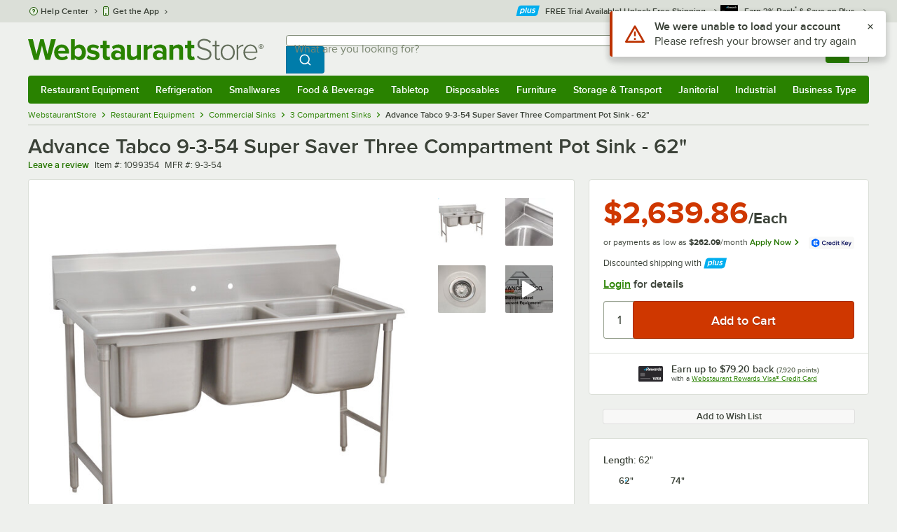

--- FILE ---
content_type: text/html; charset=utf-8
request_url: https://www.webstaurantstore.com/advance-tabco-9-3-54-super-saver-three-compartment-pot-sink-62/1099354.html
body_size: 92613
content:




<!DOCTYPE html>
<html lang="en" class="js ">

<head>
    
    

    
    

    
    
        <link href=/build/client/3.33017aa4478e1da5876a.css rel="stylesheet" />
        <link href=/build/client/9032.489fee14eb0c848f6b46.css rel="stylesheet" />
        <link href=/build/client/4398.1e30d992cc4a40d4859b.css rel="stylesheet" />
        <link href=/build/client/938.fa6340f0f79c27299706.css rel="stylesheet" />
        <link href=/build/client/ProductDetails.3a152aedf27a5a7b4fb2.css rel="stylesheet" />



    
    


    <meta charset="utf-8" />
    <meta http-equiv="Content-Security-Policy" content=" default-src *.webstaurantstore.com blob:; object-src 'none'; script-src *.webstaurantstore.com blob: 'unsafe-inline' 'unsafe-eval' 'report-sample' *.googleapis.com *.googlecommerce.com *.gstatic.com *.googleadservices.com *.google.com *.google-analytics.com *.facebook.net *.yimg.com *.yahoo.com *.bing.com *.bizrate.com *.shopzilla.com *.twitter.com *.linkedin.com *.longtailvideo.com *.pinterest.com www.googletagmanager.com www.resellerratings.com *.g.doubleclick.net a.quora.com js-agent.newrelic.com *.nr-data.net *.sitejabber.com s.pinimg.com www.redditstatic.com *.youtube.com/iframe_api *.ytimg.com dts57qhtf7twy.cloudfront.net js.cnnx.link *.taboola.com www.recaptcha.net *.trustpilot.com snap.licdn.com *.clarity.ms cdn.pricespider.com challenges.cloudflare.com *.tiktok.com assets.customer.io code.gist.build customerioforms.com *.youtube.com tpc.googlesyndication.com webstaurantstore.cdn-v3.conductrics.com webstaurantstore.conductrics.com *.coder-sandbox.dev.clarkinc.biz *.coder.dev.clarkinc.biz product-customization-api.clarkinc.biz product-customization-api.test.clarkinc.biz product-customization-api.dev.clarkinc.biz *.intentiq.com applepay.cdn-apple.com; style-src 'unsafe-inline' 'report-sample' *.webstaurantstore.com *.googleapis.com *.google.com *.resellerratings.com *.sitejabber.com dts57qhtf7twy.cloudfront.net *.bizrate.com *.googletagmanager.com code.gist.build webstaurantstore.conductrics.com *.coder-sandbox.dev.clarkinc.biz *.coder.dev.clarkinc.biz product-customization-api.clarkinc.biz product-customization-api.test.clarkinc.biz product-customization-api.dev.clarkinc.biz applepay.cdn-apple.com; img-src data: blob: *.webstaurantstore.com *.gstatic.com *.googlecommerce.com *.google-analytics.com *.googletagmanager.com *.googleapis.com *.paypal.com *.paypalobjects.com *.facebook.com *.staticflickr.com *.msn.com *.bing.com *.pricegrabber.com *.bizrate.com *.bizrateinsights.com *.googleadservices.com *.connexity.net *.doubleclick.net *.google.com *.linkedin.com *.twitter.com *.longtailvideo.com *.pinterest.com *.resellerratings.com q.quora.com *.nr-data.net *.sitejabber.com www.commerce-connector.com pinterest.adsymptotic.com p.adsymptotic.com *.cloudfront.net *.ytimg.com *.facebook.net cx.atdmt.com *.yahoo.com *.trustpilot.com *.clarity.ms *.taboola.com track.customer.io pagead2.googlesyndication.com alb.reddit.com *.liadm.com *.coder-sandbox.dev.clarkinc.biz *.coder.dev.clarkinc.biz *.intentiq.com *.bing.net applepay.cdn-apple.com; frame-src *.webstaurantstore.com *.googlecommerce.com *.doubleclick.net *.google.com *.facebook.com *.facebook.net *.youtube.com apps.kaonadn.net *.pinterest.com www.googletagmanager.com *.twitter.com *.trustpilot.com www.recaptcha.net *.creditkey.com tsdtocl.com challenges.cloudflare.com renderer.gist.build code.gist.build webstaurantstore.conductrics.com *.coder-sandbox.dev.clarkinc.biz *.coder.dev.clarkinc.biz *.taboola.com applepay.cdn-apple.com; font-src data: *.webstaurantstore.com *.gstatic.com *.sitejabber.com applepay.cdn-apple.com; connect-src *.webstaurantstore.com *.google-analytics.com www.resellerratings.com *.google.com *.linkedin.com stats.g.doubleclick.net *.clarkinc.biz bam.nr-data.net *.facebook.com *.sitejabber.com *.pinterest.com s.yimg.com *.ingest.us.sentry.io insights.bizrate.com *.bing.com *.bizrate.com blob: data: ship.cdldelivers.com *.gstatic.com *.clarity.ms js.cnnx.link kitchendash-web-app-service.azurewebsites.net kitchendash-web-app-service-test.azurewebsites.net kitchendash-web-app-service-prod.azurewebsites.net *.taboola.com pathinsights.pricespider.com *.api.smartystreets.com cdn.linkedin.oribi.io *.tiktok.com track.customer.io customerioforms.com *.api.gist.build *.cloud.gist.build *.youtube.com pagead2.googlesyndication.com webstaurantstore.cdn-v3.conductrics.com *.redditstatic.com product-customization-api.clarkinc.biz product-customization-api.test.clarkinc.biz product-customization-api.dev.clarkinc.biz *.googleadservices.com *.intentiq.com *.customer.io *.doubleclick.net;">

    <link href="/opensearchsecure.xml" rel="search" title="WebstaurantStore" type="application/opensearchdescription+xml">

    <title>Advance Tabco 9-3-54 Super Saver Three Compartment Pot Sink - 62&quot;</title>

    <meta http-equiv="X-UA-Compatible" content="IE=edge,chrome=1" />

    <meta name="viewport" content="width=device-width, initial-scale=1, viewport-fit=cover, minimum-scale=1" />


        <meta property="og:title" content="Advance Tabco 9-3-54 Super Saver Three Compartment Pot Sink - 62&amp;quot;" />
        <meta property="og:type" content="product" />
        <meta property="og:url" content="https://www.webstaurantstore.com/advance-tabco-9-3-54-super-saver-three-compartment-pot-sink-62/1099354.html" />
            <meta property="og:image" content="https://www.webstaurantstore.com/images/products/extra_large/10560/1001304.jpg" />
            <meta property="og:image:width" content="1000" />
            <meta property="og:image:height" content="1000" />
            <meta property="og:image:alt" content="Advance Tabco 9-3-54 Super Saver Three Compartment Pot Sink - 62&quot;" />
            <meta property="og:description" content="Made of 18 gauge, 304 series stainless steel, this Advance Tabco 9-3-54 Super Saver three compartment pot sink is an affordably priced warewashing solution for any commercial kitchen. The Advance Tabco Regaline 9-3-54 Super Saver three compartment pot sink&#39;s 8&quot; high, full length back splash has pre-drilled faucet holes set on 8&quot; centers. &lt;br&gt;&lt;br&gt; For added stability, the Advance Tabco Regaline 9-3-54 Super Saver three compartment pot sink stands on sturdy, 1 5/8&quot; diameter stainless steel legs with matching adjustable bullet feet.&lt;br&gt;&lt;br&gt;&lt;b&gt;&lt;u&gt;Overall Dimensions:&lt;/b&gt;&lt;/u&gt;&lt;br&gt; Left to Right: 62&quot; &lt;br&gt; Front to Back: 27&quot; &lt;br&gt; Height: 42&quot; &lt;br&gt;&lt;br&gt; &lt;b&gt;&lt;u&gt;Compartment Dimensions:&lt;/b&gt;&lt;/u&gt;&lt;br&gt; Left to Right: 16&quot; &lt;br&gt; Front to Back: 20&quot; &lt;br&gt; Depth: 12&quot;" />
        <meta property="og:site_name" content="WebstaurantStore" />
        <meta property="fb:admins" content="100000802999858" />
            <meta property="og:price:amount" content="2639.86" />
            <meta property="og:price:currency" content="USD" />
            <meta property="og:video" content="https://www.webstaurantstore.com/v/?i=1099354&amp;fb=1" />
            <meta property="og:video:type" content="application/x-shockwave-flash" />
            <meta property="og:video:width" content="380" />
            <meta property="og:video:height" content="214" />
        <meta name="twitter:card" content="summary_large_image" />
        <meta name="twitter:site" content="@Webstaurant" />
        <meta name="twitter:image" content="https://www.webstaurantstore.com/images/products/landscape/10560/1001304.jpg" />
            <meta property="twitter:image:alt" content="Advance Tabco 9-3-54 Super Saver Three Compartment Pot Sink - 62&quot;" />

    <link href="https://www.webstaurantstore.com/advance-tabco-9-3-54-super-saver-three-compartment-pot-sink-62/1099354.html" rel="canonical" />
<meta name="description" content="Shop Advance Tabco 9-3-54 Super Saver Three Compartment Pot Sink - 62 inch. Unbeatable prices and exceptional customer service from WebstaurantStore." />
<meta name="robots" content="max-image-preview:large">


    <link rel="manifest" href="https://cdn.webstaurantstore.com/uploads/design/2024/9/manifest/manifest.json">
    <link rel="icon" href="https://www.webstaurantstore.com/favicon.ico" sizes="32x32" />
    <link rel="icon" type="image/png" href="https://cdnimg.webstaurantstore.com/uploads/design/2024/9/favicon/icon-96x96.png" sizes="96x96" />
    <noscript>
        <style>
            .no-js {display: none !important;}
            /* Enable scroll bars when no JS */
            .no-scrollbar {
                -ms-overflow-style: unset !important; /* IE and Edge */
                scrollbar-width: unset !important; /* Firefox */
            }
        </style>
    </noscript>
</head>
<body id="td">
    <script>
        fbEventQueue = [];
    </script>
    <noscript>
        <img height="1" width="1" style="display: none" src="https://www.facebook.com/tr?id=480797725416035&amp;ev=PageView&amp;dpo=LDU&amp;dpoco=0&amp;dpost=0&amp;noscript=1" />
    </noscript>

    <noscript>
        <iframe src="https://www.googletagmanager.com/ns.html?id=GTM-WC5RTN"
                height="0" width="0" style="display:none;visibility:hidden"></iframe>
    </noscript>

    <div id="root"></div>
    


<header class="page-container">
        <div class="global-header">
            
                <div id="react_0HNIO4B077BGI" data-hypernova-key="GlobalHeader" data-hypernova-id="a6aef370-fa7f-4934-9cbf-c2285d46bc57"><div class="hidden lt:block" style="min-height:32px"></div><div class="bg-green-500 py-3 md:py-4 lt:bg-gray-100 lt:py-[22px] lz:py-[18px]" data-testid="banner"><div class="container flex flex-col md:mx-auto"><div class="flex flex-nowrap items-center relative h-7 md:h-10 pb-3.5 lt:pb-0 justify-between"><div class="flex flex-nowrap lt:hidden"><button aria-label="primary navigation" aria-expanded="false" class="flex items-center lt:hidden bg-green-500 border-0" data-testid="menu-button" type="button"><svg width="17" height="14" viewBox="0 0 17 14" fill="none" xmlns="http://www.w3.org/2000/svg" aria-hidden="true"><path fill-rule="evenodd" clip-rule="evenodd" d="M0 1.16667C0 0.522334 0.543654 0 1.21429 0H15.7857C16.4563 0 17 0.522334 17 1.16667C17 1.811 16.4563 2.33333 15.7857 2.33333H1.21429C0.543654 2.33333 0 1.811 0 1.16667Z" fill="white"></path><path fill-rule="evenodd" clip-rule="evenodd" d="M0 7C0 6.35567 0.543654 5.83333 1.21429 5.83333H10.9286C11.5992 5.83333 12.1429 6.35567 12.1429 7C12.1429 7.64433 11.5992 8.16667 10.9286 8.16667H1.21429C0.543654 8.16667 0 7.64433 0 7Z" fill="white"></path><path fill-rule="evenodd" clip-rule="evenodd" d="M0 12.8333C0 12.189 0.543654 11.6667 1.21429 11.6667H15.7857C16.4563 11.6667 17 12.189 17 12.8333C17 13.4777 16.4563 14 15.7857 14H1.21429C0.543654 14 0 13.4777 0 12.8333Z" fill="white"></path><path fill-rule="evenodd" clip-rule="evenodd" d="M0 7C0 6.35567 0.543654 5.83334 1.21429 5.83334H10.9286C11.5992 5.83334 12.1429 6.35567 12.1429 7C12.1429 7.64433 11.5992 8.16667 10.9286 8.16667H1.21429C0.543654 8.16667 0 7.64433 0 7Z" fill="white"></path><path fill-rule="evenodd" clip-rule="evenodd" d="M0 1.16667C0 0.522334 0.543654 0 1.21429 0H15.7857C16.4563 0 17 0.522334 17 1.16667C17 1.811 16.4563 2.33333 15.7857 2.33333H1.21429C0.543654 2.33333 0 1.811 0 1.16667Z" fill="white"></path></svg><span class="font-semibold pl-1.5 text-white text-xl">Menu</span></button></div><div class="flex items-center flex-initial lt:flex-none absolute lt:relative lt:left-0 lt:pl-0 lt:pr-8 xxxl:pr-[52px] h-[30px] md:h-[40px] lz:h-[52px] lt:min-w-[221px] lz:min-w-[288px] xl:min-w-[336px] left-1/2 -translate-x-1/2 lt:translate-x-0 px-4 mr-0 xxs:px-0"></div><div class="hidden flex-1 ml-0 lt:flex max-w-[900px]"><div class="flex flex-initial relative w-full mx-auto mb-0 h-10" data-testid="search-input"><div class="box-border pr-0 relative w-full"><form method="get" action="/search.html" class="flex w-full m-0" id="searchForm" role="search"><div class="flex flex-nowrap h-10 w-full"><fieldset data-testid="zest-inputGroup-wrapper" class="wss zest-inputGroup-wrapper"><legend class="srOnly">Search</legend><label class="zest-input-label zest-inputGroup-label-composable absolute z-10 left-3 top-1/2 -translate-y-1/2 pointer-events-none text-gray-500 text-base font-normal whitespace-nowrap" data-testid="zest-inputGroup-label" for="searchval">What are you looking for?</label><div data-testid="zest-inputGroup-wrapper-composable" class="zest-inputGroup-wrapper-composable"><input name="searchval" data-testid="searchval" autoComplete="off" aria-label="What are you looking for? Type a search term, and navigate through results with up and down arrows." id="searchval" type="text" class="zest-input-text zest-input-base zest-inputGroup-input-composable lt:rounded-r-none lt:focus:rounded-r text-base shadow-none pl-3 large" value=""/><button type="button" aria-label="Clear Search" tabindex="-1" class="wss zest-ui-button icon icon-only gray tertiary medium hidden shadow-none absolute right-3 lt:right-16 top-1/2 -translate-y-1/2 rounded-md outline-offset-[-1px]"><svg data-testid="zest-icon" aria-hidden="true" class="zest-icon medium fill-current icon-button" focusable="false"><use data-testid="zest-icon-use" aria-hidden="true" href="/build/files/remixicon.symbol.v1.svg#ri-close-line"></use></svg></button><input type="file" name="imagesUpload" accept="image/jpeg, image/png" class="hidden" data-testid="imageSearchFileInput"/><button value="Search" type="submit" class="wss zest-ui-button blue primary large hidden lt:flex rounded-none rounded-r py-2.5 px-4-1/2 tracking-[.02em]"><span class="sr-only">Search WebstaurantStore</span><svg aria-hidden="true" class="fill-white" width="19" height="19" viewBox="0 0 19 19" xmlns="http://www.w3.org/2000/svg"><path d="M14.2745 13.1548L17.6652 16.5447L16.545 17.6649L13.155 14.2742C11.8937 15.2853 10.3248 15.8353 8.70825 15.833C4.77525 15.833 1.58325 12.641 1.58325 8.70801C1.58325 4.77501 4.77525 1.58301 8.70825 1.58301C12.6413 1.58301 15.8333 4.77501 15.8333 8.70801C15.8356 10.3246 15.2856 11.8935 14.2745 13.1548ZM12.6864 12.5674C13.6911 11.5342 14.2522 10.1492 14.2499 8.70801C14.2499 5.64584 11.7696 3.16634 8.70825 3.16634C5.64609 3.16634 3.16659 5.64584 3.16659 8.70801C3.16659 11.7694 5.64609 14.2497 8.70825 14.2497C10.1494 14.2519 11.5344 13.6908 12.5676 12.6861L12.6864 12.5674Z"></path></svg></button></div></fieldset></div></form></div></div></div><div class="flex items-center justify-end xl:min-w-[360px]"><ul class="hidden items-center m-0 p-0 lt:flex lt:ml-2 lg:ml-8 xl:ml-[104px]"><li class="list-none relative "><button type="button" class="hover:bg-gray-200 rounded border-none cursor-pointer inline-flex items-center font-semibold p-2 text-gray-800 transition ease-in-out duration-100 no-underline bg-transparent" data-testid="account-dropdown" aria-expanded="false"><svg aria-hidden="true" class="pr-1 self-center" style="min-width:12px;width:12px;height:16px" width="14" height="17" viewBox="0 0 14 17" fill="none" xmlns="http://www.w3.org/2000/svg"><path fill-rule="evenodd" clip-rule="evenodd" d="M6.97037 1.38434C5.2107 1.38434 3.83203 2.8518 3.83203 4.59965C3.83203 6.33989 5.19871 7.80217 6.9474 7.81488C6.96476 7.81475 6.98215 7.81468 6.99957 7.81468C7.0035 7.81468 7.00743 7.81469 7.01136 7.81469C8.75141 7.79212 10.1087 6.33391 10.1087 4.59965C10.1087 2.8518 8.73005 1.38434 6.97037 1.38434ZM9.52155 8.33996C10.6406 7.51339 11.3785 6.1553 11.3785 4.59965C11.3785 2.03855 9.37851 0.0129089 6.97037 0.0129089C4.56223 0.0129089 2.56221 2.03855 2.56221 4.59965C2.56221 6.16574 3.31006 7.53161 4.44177 8.35653C3.61092 8.74464 2.9087 9.32817 2.34802 10.0643C1.29291 11.4496 0.777344 13.3222 0.777344 15.3272C0.777344 15.7059 1.0616 16.0129 1.41225 16.0129H12.5869C12.9375 16.0129 13.2218 15.7059 13.2218 15.3272C13.2218 13.3222 12.7062 11.4496 11.6511 10.0643C11.0824 9.31762 10.368 8.72795 9.52155 8.33996ZM6.94857 9.18633C6.95583 9.18637 6.9631 9.18639 6.97037 9.18639C6.9858 9.18639 7.0012 9.18631 7.01659 9.18614C8.65075 9.19082 9.85864 9.86971 10.6705 10.9355C11.3883 11.878 11.8257 13.1637 11.9285 14.6415H2.07066C2.17347 13.1637 2.6108 11.878 3.32867 10.9355C4.13485 9.87711 5.33163 9.20026 6.94857 9.18633Z" fill="#3b4238"></path></svg><span class="leading-none"><span class="block text-xs leading-none font-normal text-left">Sign In</span><span class="flex items-center text-sm leading-none">Account<svg aria-hidden="true" class="pl-1 text-gray-800 fill-current" width="10" height="6" viewBox="0 0 10 6" xmlns="http://www.w3.org/2000/svg"><path d="M4.99999 3.78145L8.29999 0.481445L9.24266 1.42411L4.99999 5.66678L0.757324 1.42411L1.69999 0.481445L4.99999 3.78145Z"></path></svg></span></span></button><div class="bg-white rounded list-none ml-0 mt-1 absolute right-0 z-[60] shadow-xl min-w-[340px] bg-clip-padding hidden  min-w-[340px] lt:left-[-73px] xxl:left-0
      }"><div class="hidden grid grid-cols-2"><div class="flex flex-col px-2-1/2 pt-2 pb-1"><div class="flex items-center pl-2 pr-4 py-1-1/2"><svg aria-hidden="true" class="w-5 h-4"><use xlink:href="/build/files/533698b2bd4c86e80f58.standard-sprite.svg#rounded-home"></use></svg><p class="ml-2 m-0 text-sm font-bold leading-4" id="my-account">My Account</p></div><ul aria-labelledby="my-account" class="list-none ml-0 mb-0 p-0"><li class="w-full "><div class=""><a href="/myaccount/" class="relative whitespace-nowrap flex items-center font-normal text-sm leading-snug py-1-1/2 px-2 text-gray-800 rounded hover:underline hover:bg-gray-100 active:bg-gray-100 no-underline" data-testid="global-header-sign-in-dropdown">Sign In</a></div></li><li class="w-full "><div class=""><a href="/myaccount.html?goto=register" class="relative whitespace-nowrap flex items-center font-normal text-sm leading-snug py-1-1/2 px-2 text-gray-800 rounded hover:underline hover:bg-gray-100 active:bg-gray-100 no-underline">Create An Account</a></div></li></ul></div><div class="px-2-1/2 py-2 bg-gray-50 border-0 border-l border-solid border-gray-100 rounded-r"><div class="flex items-center pl-2 pr-4 py-1-1/2"><svg aria-hidden="true" class="w-3 h-4"><use xlink:href="/build/files/533698b2bd4c86e80f58.standard-sprite.svg#bookmark"></use></svg><p class="ml-2 m-0 text-sm font-bold leading-4" id="quick-links">Quick Links</p></div><ul class="list-none ml-0 mb-0 p-0" aria-labelledby="quick-links"><li class="w-full "><div class=""><a href="/plus/" class="relative whitespace-nowrap flex items-center font-normal text-sm leading-snug py-1-1/2 px-2 text-gray-800 rounded hover:underline hover:bg-gray-100 active:bg-gray-100 no-underline" data-testid="webstaurant-plus">WebstaurantPlus</a></div></li><li class="w-full "><div class=""><a href="/rewards/" class="relative whitespace-nowrap flex items-center font-normal text-sm leading-snug py-1-1/2 px-2 text-gray-800 rounded hover:underline hover:bg-gray-100 active:bg-gray-100 no-underline" data-testid="webstaurant-rewards">Rewards</a></div></li><li class="w-full "><div class=""><a href="/services/app/" class="relative whitespace-nowrap flex items-center font-normal text-sm leading-snug py-1-1/2 px-2 text-gray-800 rounded hover:underline hover:bg-gray-100 active:bg-gray-100 no-underline" data-testid="webstaurant-app-quick-link">Get the App</a></div></li><li class="w-full "><div class=""><a href="/versahub#/" class="relative whitespace-nowrap flex items-center font-normal text-sm leading-snug py-1-1/2 px-2 text-gray-800 rounded hover:underline hover:bg-gray-100 active:bg-gray-100 no-underline" data-testid="versahub">VersaHub</a></div></li><div class="border border-solid border-gray-200 border-b border-t-0 border-l-0 border-r-0 mt-4 mb-2"></div><li class="w-full "><div class=""><a href="/trackorder.html" class="relative whitespace-nowrap flex items-center font-normal text-sm leading-snug py-1-1/2 px-2 text-gray-800 rounded hover:underline hover:bg-gray-100 active:bg-gray-100 no-underline" data-testid="Track-your-order">Track Your Order</a></div></li><li class="w-full "><div class=""><a href="/ask.html" class="relative whitespace-nowrap flex items-center font-normal text-sm leading-snug py-1-1/2 px-2 text-gray-800 rounded hover:underline hover:bg-gray-100 active:bg-gray-100 no-underline" data-testid="Help-center">Help Center</a></div></li></ul></div></div></div></li><li class="list-none pr-3.5 hidden lt:block ml-0 text-sm"><a href="/myaccount/orders/" class="hover:bg-gray-200 rounded border-none cursor-pointer inline-flex items-center font-semibold p-2 text-gray-800 transition ease-in-out duration-100 no-underline" data-testid="order-btn"><svg aria-hidden="true" class="pr-1" style="min-width:16px;width:16px;height:16px" width="16" height="17" viewBox="0 0 16 17" fill="none" xmlns="http://www.w3.org/2000/svg"><path fill-rule="evenodd" clip-rule="evenodd" d="M7.68846 0.0790413C7.88563 -0.0090945 8.11437 -0.0090945 8.31155 0.0790413L15.5843 3.32983C15.8382 3.44332 16 3.68453 16 3.94945V12.0764C16 12.3413 15.8382 12.5826 15.5843 12.696L8.31155 15.9468C8.11437 16.035 7.88563 16.035 7.68846 15.9468L0.415728 12.696C0.161844 12.5826 0 12.3413 0 12.0764V3.94945C0 3.68453 0.161844 3.44332 0.415728 3.32983L7.68846 0.0790413ZM1.45455 5.03339L7.27273 7.63403V14.2433L1.45455 11.6426V5.03339ZM8.72727 14.2433L14.5455 11.6426V5.03339L8.72727 7.63403V14.2433ZM8 6.44137L13.575 3.94945L8 1.45752L2.42502 3.94945L8 6.44137Z" fill="#3b4238"></path></svg><span class="leading-none"><span class="block text-xs leading-none font-normal text-left">Returns &amp;</span><span class="flex items-center text-sm leading-none">Orders</span></span></a></li></ul><a aria-label="Your cart has 0 items. View your cart." href="/cart/" class="group flex flex-nowrap rounded-tl rounded-bl overflow-hidden no-underline" data-testid="cart-button"><span class="flex items-center px-2 transition ease-in-out duration-300 h-[30px] md:h-[34px] lt:h-10 bg-green-700 hover:bg-green-800 lt:bg-green-500 lt:hover:bg-green-800"><svg width="18" height="18" viewBox="0 0 18 18" fill="none" xmlns="http://www.w3.org/2000/svg" aria-hidden="true"><path d="M3.00012 4.81013L0.567871 2.37863L1.62912 1.31738L4.06062 3.74963H15.4921C15.609 3.74962 15.7243 3.77694 15.8288 3.82941C15.9332 3.88187 16.024 3.95803 16.0938 4.0518C16.1636 4.14558 16.2105 4.25437 16.2308 4.3695C16.2511 4.48463 16.2442 4.6029 16.2106 4.71488L14.4106 10.7149C14.3643 10.8694 14.2694 11.005 14.14 11.1013C14.0105 11.1976 13.8535 11.2496 13.6921 11.2496H4.50012V12.7496H12.7501V14.2496H3.75012C3.55121 14.2496 3.36044 14.1706 3.21979 14.03C3.07914 13.8893 3.00012 13.6985 3.00012 13.4996V4.81013ZM4.50012 5.24963V9.74963H13.1341L14.4841 5.24963H4.50012ZM4.12512 17.2496C3.82675 17.2496 3.5406 17.1311 3.32963 16.9201C3.11865 16.7091 3.00012 16.423 3.00012 16.1246C3.00012 15.8263 3.11865 15.5401 3.32963 15.3291C3.5406 15.1182 3.82675 14.9996 4.12512 14.9996C4.42349 14.9996 4.70964 15.1182 4.92062 15.3291C5.13159 15.5401 5.25012 15.8263 5.25012 16.1246C5.25012 16.423 5.13159 16.7091 4.92062 16.9201C4.70964 17.1311 4.42349 17.2496 4.12512 17.2496ZM13.1251 17.2496C12.8268 17.2496 12.5406 17.1311 12.3296 16.9201C12.1186 16.7091 12.0001 16.423 12.0001 16.1246C12.0001 15.8263 12.1186 15.5401 12.3296 15.3291C12.5406 15.1182 12.8268 14.9996 13.1251 14.9996C13.4235 14.9996 13.7096 15.1182 13.9206 15.3291C14.1316 15.5401 14.2501 15.8263 14.2501 16.1246C14.2501 16.423 14.1316 16.7091 13.9206 16.9201C13.7096 17.1311 13.4235 17.2496 13.1251 17.2496Z" fill="white"></path></svg></span><span id="cartItemCountSpan" style="min-width:28px" class="bg-white rounded-tr rounded-br flex items-center font-bold text-base leading-5 px-2 text-gray-800 justify-center box-border md:border-gray-400 md:border md:border-l-0 md:border-solid h-[30px] md:h-[34px] lt:h-10 tracking-[.02em]">0</span></a></div></div><div class="lt:hidden"><div class="flex flex-initial relative w-full mx-auto mb-0 h-10" data-testid="search-input"><div class="box-border pr-0 relative w-full"><form method="get" action="/search.html" class="flex w-full m-0" id="searchForm" role="search"><div class="flex flex-nowrap h-10 w-full"><fieldset data-testid="zest-inputGroup-wrapper" class="wss zest-inputGroup-wrapper"><legend class="srOnly">Search</legend><label class="zest-input-label zest-inputGroup-label-composable absolute z-10 left-3 top-1/2 -translate-y-1/2 pointer-events-none text-gray-500 text-base font-normal whitespace-nowrap" data-testid="zest-inputGroup-label" for="searchval">What are you looking for?</label><div data-testid="zest-inputGroup-wrapper-composable" class="zest-inputGroup-wrapper-composable"><input name="searchval" data-testid="searchval" autoComplete="off" aria-label="What are you looking for? Type a search term, and navigate through results with up and down arrows." id="searchval" type="text" class="zest-input-text zest-input-base zest-inputGroup-input-composable lt:rounded-r-none lt:focus:rounded-r text-base shadow-none pl-3 large" value=""/><button type="button" aria-label="Clear Search" tabindex="-1" class="wss zest-ui-button icon icon-only gray tertiary medium hidden shadow-none absolute right-3 lt:right-16 top-1/2 -translate-y-1/2 rounded-md outline-offset-[-1px]"><svg data-testid="zest-icon" aria-hidden="true" class="zest-icon medium fill-current icon-button" focusable="false"><use data-testid="zest-icon-use" aria-hidden="true" href="/build/files/remixicon.symbol.v1.svg#ri-close-line"></use></svg></button><input type="file" name="imagesUpload" accept="image/jpeg, image/png" class="hidden" data-testid="imageSearchFileInput"/><button value="Search" type="submit" class="wss zest-ui-button blue primary large hidden lt:flex rounded-none rounded-r py-2.5 px-4-1/2 tracking-[.02em]"><span class="sr-only">Search WebstaurantStore</span><svg aria-hidden="true" class="fill-white" width="19" height="19" viewBox="0 0 19 19" xmlns="http://www.w3.org/2000/svg"><path d="M14.2745 13.1548L17.6652 16.5447L16.545 17.6649L13.155 14.2742C11.8937 15.2853 10.3248 15.8353 8.70825 15.833C4.77525 15.833 1.58325 12.641 1.58325 8.70801C1.58325 4.77501 4.77525 1.58301 8.70825 1.58301C12.6413 1.58301 15.8333 4.77501 15.8333 8.70801C15.8356 10.3246 15.2856 11.8935 14.2745 13.1548ZM12.6864 12.5674C13.6911 11.5342 14.2522 10.1492 14.2499 8.70801C14.2499 5.64584 11.7696 3.16634 8.70825 3.16634C5.64609 3.16634 3.16659 5.64584 3.16659 8.70801C3.16659 11.7694 5.64609 14.2497 8.70825 14.2497C10.1494 14.2519 11.5344 13.6908 12.5676 12.6861L12.6864 12.5674Z"></path></svg></button></div></fieldset></div></form></div></div></div></div></div><nav id="flyout-nav-redesign" data-testid="flyout-nav" aria-label="primary navigation" class="hidden -translate-x-full lt:block clearfix h-auto overflow-x-hidden overflow-y-scroll pl-0 absolute bottom-0 left-0 z-[55] lt:translate-x-0 lt:rounded-normal mt-0 max-w-full lt:overflow-visible lt:pt-0 lt:relative lt:w-full lt:top-0" role="navigation"><div class="container bg-origin-box-border block relative"><div class="h-full bg-green-500 rounded-t relative rounded-b"><div data-testid="navbar" class="flex flex-nowrap items-center justify-between w-full"><ul data-testid="nav-full-data-items" class=" lt:hidden xl:flex xl:w-full group flex m-0 font-semibold text-sm list-none text-white w-full flex-row lt:flex-nowrap lt:items-center lt:relative lt:space-y-0 min-h-10 justify-between pl-1.5 pr-0 xl:px-1.5"><li class="grow py-1"><a data-testid="category-item-anchor-Restaurant Equipment" href="/restaurant-equipment.html" class="cursor-pointer
          flex
          items-center
          justify-evenly
          justify-items-center
          h-full
          xl:py-2
          top-0
          text-center
          text-white
          no-underline
          antialiased
          border-none
          flex-auto
          font-semibold
          shadow-none
          leading-4
          whitespace-nowrap
          category-item
          hover:bg-green-800
          hover:rounded
          " data-type="Restaurant Equipment" aria-haspopup="true" aria-label="Restaurant Equipment" aria-expanded="false">Restaurant Equipment</a></li><li class="grow py-1"><a data-testid="category-item-anchor-Refrigeration" href="/refrigeration-equipment.html" class="cursor-pointer
          flex
          items-center
          justify-evenly
          justify-items-center
          h-full
          xl:py-2
          top-0
          text-center
          text-white
          no-underline
          antialiased
          border-none
          flex-auto
          font-semibold
          shadow-none
          leading-4
          whitespace-nowrap
          category-item
          hover:bg-green-800
          hover:rounded
          " data-type="Refrigeration" aria-haspopup="true" aria-label="Refrigeration" aria-expanded="false">Refrigeration</a></li><li class="grow py-1"><a data-testid="category-item-anchor-Smallwares" href="/restaurant-smallwares.html" class="cursor-pointer
          flex
          items-center
          justify-evenly
          justify-items-center
          h-full
          xl:py-2
          top-0
          text-center
          text-white
          no-underline
          antialiased
          border-none
          flex-auto
          font-semibold
          shadow-none
          leading-4
          whitespace-nowrap
          category-item
          hover:bg-green-800
          hover:rounded
          " data-type="Smallwares" aria-haspopup="true" aria-label="Smallwares" aria-expanded="false">Smallwares</a></li><li class="grow py-1"><a data-testid="category-item-anchor-Food &amp; Beverage" href="/restaurant-consumables.html" class="cursor-pointer
          flex
          items-center
          justify-evenly
          justify-items-center
          h-full
          xl:py-2
          top-0
          text-center
          text-white
          no-underline
          antialiased
          border-none
          flex-auto
          font-semibold
          shadow-none
          leading-4
          whitespace-nowrap
          category-item
          hover:bg-green-800
          hover:rounded
          " data-type="Food &amp; Beverage" aria-haspopup="true" aria-label="Food &amp; Beverage" aria-expanded="false">Food &amp; Beverage</a></li><li class="grow py-1"><a data-testid="category-item-anchor-Tabletop" href="/restaurant-tabletop-supplies.html" class="cursor-pointer
          flex
          items-center
          justify-evenly
          justify-items-center
          h-full
          xl:py-2
          top-0
          text-center
          text-white
          no-underline
          antialiased
          border-none
          flex-auto
          font-semibold
          shadow-none
          leading-4
          whitespace-nowrap
          category-item
          hover:bg-green-800
          hover:rounded
          " data-type="Tabletop" aria-haspopup="true" aria-label="Tabletop" aria-expanded="false">Tabletop</a></li><li class="grow py-1"><a data-testid="category-item-anchor-Disposables" href="/restaurant-disposable-supplies.html" class="cursor-pointer
          flex
          items-center
          justify-evenly
          justify-items-center
          h-full
          xl:py-2
          top-0
          text-center
          text-white
          no-underline
          antialiased
          border-none
          flex-auto
          font-semibold
          shadow-none
          leading-4
          whitespace-nowrap
          category-item
          hover:bg-green-800
          hover:rounded
          " data-type="Disposables" aria-haspopup="true" aria-label="Disposables" aria-expanded="false">Disposables</a></li><li class="grow py-1"><a data-testid="category-item-anchor-Furniture" href="/commercial-furniture.html" class="cursor-pointer
          flex
          items-center
          justify-evenly
          justify-items-center
          h-full
          xl:py-2
          top-0
          text-center
          text-white
          no-underline
          antialiased
          border-none
          flex-auto
          font-semibold
          shadow-none
          leading-4
          whitespace-nowrap
          category-item
          hover:bg-green-800
          hover:rounded
          " data-type="Furniture" aria-haspopup="true" aria-label="Furniture" aria-expanded="false">Furniture</a></li><li class="grow py-1"><a data-testid="category-item-anchor-Storage &amp; Transport" href="/restaurant-storage-transport.html" class="cursor-pointer
          flex
          items-center
          justify-evenly
          justify-items-center
          h-full
          xl:py-2
          top-0
          text-center
          text-white
          no-underline
          antialiased
          border-none
          flex-auto
          font-semibold
          shadow-none
          leading-4
          whitespace-nowrap
          category-item
          hover:bg-green-800
          hover:rounded
          " data-type="Storage &amp; Transport" aria-haspopup="true" aria-label="Storage &amp; Transport" aria-expanded="false">Storage &amp; Transport</a></li><li class="grow py-1"><a data-testid="category-item-anchor-Janitorial" href="/restaurant-janitorial-supplies.html" class="cursor-pointer
          flex
          items-center
          justify-evenly
          justify-items-center
          h-full
          xl:py-2
          top-0
          text-center
          text-white
          no-underline
          antialiased
          border-none
          flex-auto
          font-semibold
          shadow-none
          leading-4
          whitespace-nowrap
          category-item
          hover:bg-green-800
          hover:rounded
          " data-type="Janitorial" aria-haspopup="true" aria-label="Janitorial" aria-expanded="false">Janitorial</a></li><li class="grow py-1"><a data-testid="category-item-anchor-Industrial" href="/industrial-supplies.html" class="cursor-pointer
          flex
          items-center
          justify-evenly
          justify-items-center
          h-full
          xl:py-2
          top-0
          text-center
          text-white
          no-underline
          antialiased
          border-none
          flex-auto
          font-semibold
          shadow-none
          leading-4
          whitespace-nowrap
          category-item
          hover:bg-green-800
          hover:rounded
          " data-type="Industrial" aria-haspopup="true" aria-label="Industrial" aria-expanded="false">Industrial</a></li><li class="grow py-1"><a data-testid="category-item-anchor-Business Type" href="/categories.html" class="cursor-pointer
          flex
          items-center
          justify-evenly
          justify-items-center
          h-full
          xl:py-2
          top-0
          text-center
          text-white
          no-underline
          antialiased
          border-none
          flex-auto
          font-semibold
          shadow-none
          leading-4
          whitespace-nowrap
          category-item
          hover:bg-green-800
          hover:rounded
          " data-type="Business Type" aria-haspopup="true" aria-label="Business Type" aria-expanded="false">Business Type</a></li></ul><ul data-testid="nav-show-more-data-items" class="lt:flex lt:w-full xl:hidden m-0 font-semibold text-sm list-none text-white w-full min-h-10 pl-1.5"><li class="grow py-1"><a data-testid="category-item-anchor-Restaurant Equipment" href="/restaurant-equipment.html" class="cursor-pointer
          flex
          items-center
          justify-evenly
          justify-items-center
          h-full
          xl:py-2
          top-0
          text-center
          text-white
          no-underline
          antialiased
          border-none
          flex-auto
          font-semibold
          shadow-none
          leading-4
          whitespace-nowrap
          category-item
          hover:bg-green-800
          hover:rounded
          " data-type="Restaurant Equipment" aria-haspopup="true" aria-label="Restaurant Equipment" aria-expanded="false">Restaurant Equipment</a></li><li class="grow py-1"><a data-testid="category-item-anchor-Refrigeration" href="/refrigeration-equipment.html" class="cursor-pointer
          flex
          items-center
          justify-evenly
          justify-items-center
          h-full
          xl:py-2
          top-0
          text-center
          text-white
          no-underline
          antialiased
          border-none
          flex-auto
          font-semibold
          shadow-none
          leading-4
          whitespace-nowrap
          category-item
          hover:bg-green-800
          hover:rounded
          " data-type="Refrigeration" aria-haspopup="true" aria-label="Refrigeration" aria-expanded="false">Refrigeration</a></li><li class="grow py-1"><a data-testid="category-item-anchor-Smallwares" href="/restaurant-smallwares.html" class="cursor-pointer
          flex
          items-center
          justify-evenly
          justify-items-center
          h-full
          xl:py-2
          top-0
          text-center
          text-white
          no-underline
          antialiased
          border-none
          flex-auto
          font-semibold
          shadow-none
          leading-4
          whitespace-nowrap
          category-item
          hover:bg-green-800
          hover:rounded
          " data-type="Smallwares" aria-haspopup="true" aria-label="Smallwares" aria-expanded="false">Smallwares</a></li><li class="grow py-1"><a data-testid="category-item-anchor-Food &amp; Beverage" href="/restaurant-consumables.html" class="cursor-pointer
          flex
          items-center
          justify-evenly
          justify-items-center
          h-full
          xl:py-2
          top-0
          text-center
          text-white
          no-underline
          antialiased
          border-none
          flex-auto
          font-semibold
          shadow-none
          leading-4
          whitespace-nowrap
          category-item
          hover:bg-green-800
          hover:rounded
          " data-type="Food &amp; Beverage" aria-haspopup="true" aria-label="Food &amp; Beverage" aria-expanded="false">Food &amp; Beverage</a></li><li class="grow py-1"><a data-testid="category-item-anchor-Tabletop" href="/restaurant-tabletop-supplies.html" class="cursor-pointer
          flex
          items-center
          justify-evenly
          justify-items-center
          h-full
          xl:py-2
          top-0
          text-center
          text-white
          no-underline
          antialiased
          border-none
          flex-auto
          font-semibold
          shadow-none
          leading-4
          whitespace-nowrap
          category-item
          hover:bg-green-800
          hover:rounded
          " data-type="Tabletop" aria-haspopup="true" aria-label="Tabletop" aria-expanded="false">Tabletop</a></li><li class="grow py-1"><a data-testid="category-item-anchor-Disposables" href="/restaurant-disposable-supplies.html" class="cursor-pointer
          flex
          items-center
          justify-evenly
          justify-items-center
          h-full
          xl:py-2
          top-0
          text-center
          text-white
          no-underline
          antialiased
          border-none
          flex-auto
          font-semibold
          shadow-none
          leading-4
          whitespace-nowrap
          category-item
          hover:bg-green-800
          hover:rounded
          " data-type="Disposables" aria-haspopup="true" aria-label="Disposables" aria-expanded="false">Disposables</a></li><li class="grow py-1"><a data-testid="category-item-anchor-Furniture" href="/commercial-furniture.html" class="cursor-pointer
          flex
          items-center
          justify-evenly
          justify-items-center
          h-full
          xl:py-2
          top-0
          text-center
          text-white
          no-underline
          antialiased
          border-none
          flex-auto
          font-semibold
          shadow-none
          leading-4
          whitespace-nowrap
          category-item
          hover:bg-green-800
          hover:rounded
          " data-type="Furniture" aria-haspopup="true" aria-label="Furniture" aria-expanded="false">Furniture</a></li><li class="grow py-1"><a data-testid="category-item-anchor-Storage &amp; Transport" href="/restaurant-storage-transport.html" class="cursor-pointer
          flex
          items-center
          justify-evenly
          justify-items-center
          h-full
          xl:py-2
          top-0
          text-center
          text-white
          no-underline
          antialiased
          border-none
          flex-auto
          font-semibold
          shadow-none
          leading-4
          whitespace-nowrap
          category-item
          hover:bg-green-800
          hover:rounded
          " data-type="Storage &amp; Transport" aria-haspopup="true" aria-label="Storage &amp; Transport" aria-expanded="false">Storage &amp; Transport</a></li></ul><div data-testid="show-more-categories-container" class="lt:flex lt:min-h-10 xl:hidden"><div data-testid="show-more-categories" data-type="showMore" id="showMoreCategories"><button class="relative !flex flex-auto justify-center items-center border-0 text-white text-sm font-semibold mt-0.5 mr-0.5 rounded-t antialiased pb-[3px] h-[38px] bg-transparent" tabindex="0" type="button" style="text-shadow:none" aria-expanded="false">More<svg width="8" height="5" viewBox="0 0 8 5" xmlns="http://www.w3.org/2000/svg" class="pl-1.5 fill-white"><path d="M4 3.18205L7.11125 0L8 0.908974L4 5L0 0.908974L0.888749 0L4 3.18205Z" fill="current" stroke="white" stroke-width="0.25"></path></svg></button></div></div></div></div></div></nav><div class="block lt:hidden container"><nav id="flyout-nav-redesign" aria-label="primary navigation" class="bg-white block clearfix absolute right-0 bottom-0 left-0 z-[55] transition ease-in-out duration-150 xs:w-1/2 overflow-y-auto mobile-menu-min-width new-header-nav top-[108px] md:top-[126px] -translate-x-full" inert="" role="navigation"><div class="clearfix m-0 p-0" data-testid="navbar"><div id="product-categories" class="rounded-none border-0 block w-full"><div class="m-0 w-full"></div></div></div></nav></div><div class="bg-white lt:hidden" style="min-height:32px"></div><div class=""></div></div><script type="application/json" data-hypernova-key="GlobalHeader" data-hypernova-id="a6aef370-fa7f-4934-9cbf-c2285d46bc57"><!--{"navDataItems":[{"id":1539,"displayName":"Restaurant Equipment","cssClassModifier":"","link":"/restaurant-equipment.html","moreInText":"Restaurant Equipment","featuredResources":[{"childrenAreProducts":false,"name":"Cooking Equipment","image":"/images/categories/new/cooking_equipment2_j_sm.jpg","link":"/cooking-equipment.html"},{"childrenAreProducts":false,"name":"Commercial Work Tables and Stations","image":"/uploads/seo_category/2022/4/commercialworkstablesandstations.jpg","link":"/commercial-work-tables-and-stations.html"},{"childrenAreProducts":false,"name":"Food Preparation","image":"/images/categories/new/food_prep2_sm.jpg","link":"/food-preparation.html"},{"childrenAreProducts":false,"name":"Commercial Ovens","image":"/images/categories/new/commercial_ovens2_sm.jpg","link":"/42715/commercial-ovens.html"},{"childrenAreProducts":false,"name":"Food Holding and Warming Equipment","image":"/images/categories/new/food_holders2_sm.jpg","link":"/food-holding-and-warming-equipment.html"},{"childrenAreProducts":false,"name":"Beverage Equipment","image":"/images/categories/new/beverageequipment2_sm.jpg","link":"/beverage-equipment.html"},{"childrenAreProducts":false,"name":"Food Display and Merchandising","image":"/images/categories/new/food_displays_sm.jpg","link":"/food-display-and-merchandising.html"},{"childrenAreProducts":false,"name":"Dish Washing Equipment","image":"/images/categories/new/diswashing_equipment_sm.jpg","link":"/dish-washing-equipment.html"}],"subResources":[{"childrenAreProducts":false,"name":"Equipment Parts","image":"/images/products/small/111680/131022.jpg","link":"/parts.html"},{"childrenAreProducts":true,"name":"Stainless Steel Work Tables with Undershelf","image":"/images/categories/new/sswrktblswundrshelf_sm.jpg","link":"/13729/stainless-steel-work-tables-with-undershelf.html"},{"childrenAreProducts":false,"name":"Commercial Fryers","image":"/images/categories/new/commercialfryers_sm.jpg","link":"/48429/commercial-fryers.html"},{"childrenAreProducts":false,"name":"Gas Ranges","image":"/images/categories/new/commrestaurantranges_sm.jpg","link":"/15037/commercial-restaurant-ranges.html"},{"childrenAreProducts":true,"name":"Convection Ovens","image":"/images/categories/new/commercialconvovens_sm.jpg","link":"/14181/commercial-convection-ovens.html"},{"childrenAreProducts":true,"name":"Frozen Drink Machines","image":"/images/categories/new/slushymachines_sm.jpg","link":"/14061/granita-slushy-machines.html"},{"childrenAreProducts":true,"name":"Commercial Mixers","image":"/images/categories/new/countertopmixers2_sm.jpg","link":"/14255/commercial-mixers.html"},{"childrenAreProducts":false,"name":"Griddles","image":"/images/categories/new/griddles_sm.jpg","link":"/50439/griddles.html"},{"childrenAreProducts":true,"name":"Food Processors","image":"/images/categories/new/commericialfoodproce_sm.jpg","link":"/14245/commercial-food-processors.html"},{"childrenAreProducts":true,"name":"Meat Slicers","image":"/images/categories/new/meatslicers_sm.jpg","link":"/14199/meat-slicers.html"},{"childrenAreProducts":true,"name":"3 Compartment Sinks","image":"/images/categories/new/threecompartsinks_sm.jpg","link":"/14927/3-compartment-sinks.html"},{"childrenAreProducts":false,"name":"Commercial Dishwashers","image":"/images/categories/new/commercial_dishwashe_sm.jpg","link":"/49791/commercial-dishwashers.html"},{"childrenAreProducts":true,"name":"Commercial Blenders","image":"/images/categories/new/commercialblenders3_sm.jpg","link":"/14251/commercial-blenders-food-blenders.html"},{"childrenAreProducts":true,"name":"Rapid Cook Ovens","image":"/images/categories/new/rapidcookhybridoven_sm.jpg","link":"/22267/rapid-cook-high-speed-hybrid-ovens.html"},{"childrenAreProducts":true,"name":"Vacuum Packaging Machines","image":"/images/categories/new/vacuumpackmachines_sm.jpg","link":"/14279/vacuum-packaging-machines.html"},{"childrenAreProducts":true,"name":"Commercial Microwaves","image":"/images/categories/new/commercialmicrowaves_sm.jpg","link":"/14351/commercial-microwaves.html"},{"childrenAreProducts":true,"name":"Charbroilers","image":"/images/categories/new/charbroilers_sm.jpg","link":"/50437/charbroilers.html"},{"childrenAreProducts":true,"name":"Espresso Machines","image":"/images/categories/new/cappespressomachines_sm.jpg","link":"/13977/cappuccino-espresso-machines.html"},{"childrenAreProducts":true,"name":"Steam Tables","image":"/images/categories/new/commsteamtables_sm.jpg","link":"/14141/commercial-steam-tables.html"},{"childrenAreProducts":true,"name":"Immersion Blenders","image":"/images/categories/new/commercialblenders0_sm.jpg","link":"/14253/commercial-immersion-blenders.html"},{"childrenAreProducts":false,"name":"Coffee Machines","image":"/images/categories/new/commerccoffmabrewers_sm.jpg","link":"/13953/commercial-coffee-makers-brewers.html"},{"childrenAreProducts":true,"name":"Toasters","image":"/images/categories/new/commercialtoasters2_sm.jpg","link":"/14603/commercial-conveyor-toasters.html"},{"childrenAreProducts":true,"name":"Conveyor and Impinger Ovens","image":"/images/products/small/729119/2483737.jpg","link":"/14185/conveyor-ovens-and-impinger-ovens.html"},{"childrenAreProducts":false,"name":"Commercial Faucets","image":"/images/categories/new/faucetandplumbing_sm.jpg","link":"/plumbing-and-faucets.html"}]},{"id":13403,"displayName":"Refrigeration","cssClassModifier":"","link":"/refrigeration-equipment.html","moreInText":"Refrigeration","featuredResources":[{"childrenAreProducts":false,"name":"Commercial Ice Equipment and Supplies","image":"/images/categories/new/commercial_ice3_sm.jpg","link":"/50415/commercial-ice-equipment-and-supplies.html"},{"childrenAreProducts":false,"name":"Merchandising and Display Refrigeration","image":"/images/categories/new/merchandising_fridge_sm.jpg","link":"/13387/merchandising-and-display-refrigeration.html"},{"childrenAreProducts":false,"name":"Reach-In Refrigerators and Freezers","image":"/images/categories/new/reach_in2_jpg_sm.jpg","link":"/13421/reach-in-refrigerators-and-freezers.html"},{"childrenAreProducts":false,"name":"Refrigerated Prep Tables","image":"/images/categories/new/prep_tables3_sm.jpg","link":"/47649/refrigerated-prep-tables.html"},{"childrenAreProducts":false,"name":"Bar Refrigeration","image":"/images/categories/new/bar_fridge2_jpg_sm.jpg","link":"/47651/bar-refrigeration.html"},{"childrenAreProducts":false,"name":"Walk-In Refrigeration","image":"/images/categories/new/walk_on2_sm.jpg","link":"/47663/walk-in-refrigeration.html"},{"childrenAreProducts":false,"name":"Commercial Ice Cream Freezers","image":"/images/categories/new/ice_cream_freezers2__sm.jpg","link":"/42385/commercial-ice-cream-freezers.html"},{"childrenAreProducts":true,"name":"Undercounter Refrigerators","image":"/images/categories/new/undercounter2_jpg_sm.jpg","link":"/26885/undercounter-refrigerators.html"}],"subResources":[{"childrenAreProducts":true,"name":" Sandwich \u0026 Salad Prep Refrigerators","image":"/images/categories/new/commssprepfriges_sm.jpg","link":"/13415/commercial-sandwich-salad-preparation-refrigerators.html"},{"childrenAreProducts":true,"name":"Reach-In Refrigerators","image":"/images/categories/new/reachinfridges_sm.jpg","link":"/52705/reach-in-refrigerators.html"},{"childrenAreProducts":true,"name":"Reach-In Freezers","image":"/images/categories/new/reachfreezer_sm.jpg","link":"/52711/reach-in-freezers.html"},{"childrenAreProducts":true,"name":"Glass Door Refrigerators","image":"/images/categories/new/glassmerchandising_sm.jpg","link":"/21387/merchandising-glass-door-refrigerators-coolers.html"},{"childrenAreProducts":true,"name":"Back Bar Coolers","image":"/images/categories/new/backbarcoolers_sm.jpg","link":"/42397/back-bar-coolers.html"},{"childrenAreProducts":true,"name":"Beer Dispensers","image":"/images/categories/new/beerdispensers_sm.jpg","link":"/42399/beer-dispensers.html"},{"childrenAreProducts":true,"name":"Air Curtain Merchandisers","image":"/images/categories/new/openairmerchaccess_sm.jpg","link":"/54811/horizontal-vertical-air-curtain-merchandisers.html"},{"childrenAreProducts":true,"name":"Pizza Prep Refrigerators","image":"/images/categories/new/commercialpizzaprepa_sm.jpg","link":"/13623/commercial-pizza-preparation-refrigerators.html"},{"childrenAreProducts":true,"name":"Commercial Chef Bases","image":"/images/categories/new/commercialchefbases_sm.jpg","link":"/13665/commercial-chef-bases.html"},{"childrenAreProducts":true,"name":"Dry and Refrigerated Bakery Cases","image":"/images/categories/new/dryrefribakerycases_sm.jpg","link":"/13469/refrigerated-bakery-cases-and-dry-bakery-display-cases.html"},{"childrenAreProducts":true,"name":"Worktop Refrigerators","image":"/images/categories/new/worktoprefrigerators_sm.jpg","link":"/26671/worktop-refrigerators.html"},{"childrenAreProducts":true,"name":"Walk-In Coolers / Refrigerators","image":"/images/products/small/734858/2509269.jpg","link":"/13703/walk-in-coolers-refrigerators.html"},{"childrenAreProducts":true,"name":"Bottle Coolers","image":"/images/categories/new/bottlecoolers_sm.jpg","link":"/13501/bottle-coolers.html"},{"childrenAreProducts":true,"name":"Ice Cream Dipping Cabinets","image":"/images/categories/new/icecreamdipcabinets_sm.jpg","link":"/42387/ice-cream-dipping-cabinets.html"},{"childrenAreProducts":true,"name":"Glass Door Freezers","image":"/images/categories/new/merchglassfreezers_sm.jpg","link":"/21389/merchandising-glass-door-freezers.html"},{"childrenAreProducts":true,"name":"Glass Top Display Freezers","image":"/images/categories/new/glasstopdispfreezers_sm.jpg","link":"/42389/glass-top-display-freezers.html"},{"childrenAreProducts":true,"name":"Walk-In Freezers","image":"/images/products/small/51231/414260.jpg","link":"/13411/walk-in-freezers.html"},{"childrenAreProducts":true,"name":"Undercounter Freezers","image":"/images/categories/new/undercounterfreezers_sm.jpg","link":"/13463/undercounter-freezers.html"},{"childrenAreProducts":true,"name":"Meat \u0026 Deli Cases","image":"/images/categories/new/refrigeratedelicases_sm.jpg","link":"/21423/refrigerated-deli-cases.html"},{"childrenAreProducts":true,"name":"Countertop Glass Door Refrigeration","image":"/images/categories/new/countertopfridge_sm.jpg","link":"/13393/countertop-glass-door-refrigerators-and-freezers.html"},{"childrenAreProducts":true,"name":"Commercial Chest Freezers","image":"/images/products/small/608152/2171517.jpg","link":"/13693/commercial-chest-freezers.html"},{"childrenAreProducts":true,"name":"Worktop Freezers","image":"/images/categories/new/worktopfreezer_sm.jpg","link":"/15067/worktop-freezers.html"},{"childrenAreProducts":true,"name":"Commercial Ice Cream Makers","image":"/images/categories/new/softservemachines_sm.jpg","link":"/47343/soft-serve-machines.html"},{"childrenAreProducts":true,"name":"Wine Refrigeration","image":"/images/products/small/610355/2176508.jpg","link":"/42401/commercial-wine-coolers.html"}]},{"id":2403,"displayName":"Smallwares","cssClassModifier":"","link":"/restaurant-smallwares.html","moreInText":"Smallwares","featuredResources":[{"childrenAreProducts":false,"name":"Cookware","image":"/images/categories/new/cookware2_sm.jpg","link":"/cookware.html"},{"childrenAreProducts":false,"name":"Food Storage Supplies","image":"/images/categories/new/food_storage3_sm.jpg","link":"/37511/restaurant-food-storage.html"},{"childrenAreProducts":false,"name":"Kitchen Hand Tools","image":"/images/categories/new/kitchen_hand2_jpg_sm.jpg","link":"/2813/kitchen-hand-tools.html"},{"childrenAreProducts":false,"name":"Kitchen Cutlery","image":"/images/categories/new/kitchen_cutlery2_sm.jpg","link":"/2821/kitchen-cutlery.html"},{"childrenAreProducts":false,"name":"Baking Smallwares","image":"/images/categories/new/baking_smallware2_sm.jpg","link":"/2405/baking-smallwares.html"},{"childrenAreProducts":false,"name":"Beverage Service Supplies","image":"/images/categories/new/beverage_service_sm.jpg","link":"/48495/beverage-service-supplies.html"},{"childrenAreProducts":false,"name":"Chafing Dishes and Accessories","image":"/images/categories/new/chafing_dishes2_sm.jpg","link":"/2597/chafers-chafing-dishes-and-chafer-accessories.html"},{"childrenAreProducts":false,"name":"Kitchen Supplies","image":"/images/categories/new/kitchen_supplies3_sm.jpg","link":"/3037/kitchen-supplies.html"}],"subResources":[{"childrenAreProducts":false,"name":"Bartending Supplies","image":"/images/categories/new/bartendingsupplies2_sm.jpg","link":"/2505/bartending-supplies.html"},{"childrenAreProducts":false,"name":"Restaurant Signs","image":"/images/categories/new/signsandeasels_sm.jpg","link":"/3289/signs-easels.html"},{"childrenAreProducts":false,"name":"Host and Server Supplies","image":"/images/categories/new/serversupplies_sm.jpg","link":"/3277/server-supplies-and-accessories.html"},{"childrenAreProducts":false,"name":"Hotel and Restaurant Linens","image":"/images/categories/new/textiles_sm.jpg","link":"/3321/textiles.html"},{"childrenAreProducts":true,"name":"Food Storage Containers","image":"/images/categories/new/foodstoragecontain4_sm.jpg","link":"/3087/food-storage-containers.html"},{"childrenAreProducts":true,"name":"Bun / Sheet Pans","image":"/images/categories/new/bunsheetpans_sm.jpg","link":"/2423/bun-sheet-pans.html"},{"childrenAreProducts":true,"name":"Stainless Steel Steam Table Pans","image":"/images/categories/new/steampansantijamss_sm.jpg","link":"/52489/stainless-steel-steam-table-pans-and-hotel-pans.html"},{"childrenAreProducts":true,"name":"Plastic Food Pans","image":"/images/categories/new/plasticfoodpans_sm.jpg","link":"/51167/plastic-food-pans.html"},{"childrenAreProducts":true,"name":"Food Storage Boxes","image":"/images/categories/new/foodstorageboxes_sm.jpg","link":"/37515/food-storage-boxes-and-covers.html"},{"childrenAreProducts":true,"name":"Chafing Dishes","image":"/images/products/small/746001/2536873.jpg","link":"/42675/chafing-dishes.html"},{"childrenAreProducts":true,"name":"Frying Pans","image":"/images/categories/new/fryingpans_sm.jpg","link":"/2705/fry-pans.html"},{"childrenAreProducts":true,"name":"Ingredient Bins","image":"/uploads/category-collage/2025/12/ingredient_bins.jpg","link":"/2457/ingredient-bins.html"},{"childrenAreProducts":true,"name":"Restaurant Aprons","image":"/images/categories/new/restaurantaprons_sm.jpg","link":"/3323/restaurant-aprons.html"},{"childrenAreProducts":true,"name":"Cup Dispensers and Lid Organizers","image":"/images/categories/new/cuplidstraworganize_sm.jpg","link":"/2751/cup-dispensers-and-lid-organizers.html"},{"childrenAreProducts":true,"name":"Stock Pots","image":"/images/categories/new/stockpotsaccessories_sm.jpg","link":"/2733/stock-pots-accessories.html"},{"childrenAreProducts":true,"name":"Cutting Boards","image":"/images/categories/new/cuttingboards_sm.jpg","link":"/3053/cutting-boards.html"},{"childrenAreProducts":true,"name":"Bakery Display Cases","image":"/images/categories/new/bakerydisplaycases_sm.jpg","link":"/2411/bakery-display-cases.html"},{"childrenAreProducts":true,"name":"Cake Pans","image":"/images/categories/new/cakepans_sm.jpg","link":"/10375/cake-pans.html"},{"childrenAreProducts":true,"name":"Measuring Cups and Spoons","image":"/images/categories/new/measuringcupsspoons_sm.jpg","link":"/2925/measuring-cups-spoons.html"},{"childrenAreProducts":false,"name":"Kitchen Utensils","image":"/images/categories/new/cookingutensils_sm.jpg","link":"/53123/cooking-utensils.html"},{"childrenAreProducts":true,"name":"Canning Supplies","image":"/images/products/small/518244/1912577.jpg","link":"/57319/canning-jars-and-accessories.html"},{"childrenAreProducts":true,"name":"Piping Bags and Icing Tips","image":"/images/categories/new/pipingtippastbagacc_sm.jpg","link":"/54643/piping-tips-pastry-bags-and-accessories.html"},{"childrenAreProducts":true,"name":"Pocket Thermometers","image":"/images/categories/new/probepocketthermomet_sm.jpg","link":"/56251/probe-thermometers-pocket-thermometers.html"},{"childrenAreProducts":false,"name":"Beverage Dispensers","image":"/images/categories/new/beveragedispensers_sm.jpg","link":"/2585/beverage-dispensers.html"},{"childrenAreProducts":false,"name":"Work Uniforms \u0026 Custom Apparel","image":"/images/categories/new/workuniformscustoma2_sm.jpg","link":"/69357/work-uniforms-custom-apparel.html"}]},{"id":1,"displayName":"Food \u0026 Beverage","cssClassModifier":"","link":"/restaurant-consumables.html","moreInText":"Food \u0026 Beverage","featuredResources":[{"childrenAreProducts":false,"name":"Baked Goods and Desserts","image":"/images/categories/new/baked_goods2_sm.jpg","link":"/54649/baked-goods.html"},{"childrenAreProducts":false,"name":"Beverages","image":"/images/categories/new/beverages3_sm.jpg","link":"/48627/drinks-and-drink-mixes.html"},{"childrenAreProducts":false,"name":"Baking Ingredients","image":"/images/categories/new/baking_ingredients3_sm.jpg","link":"/44035/wholesale-baking-ingredients.html"},{"childrenAreProducts":false,"name":"Condiments and Sauces","image":"/images/categories/new/condiments2_sm.jpg","link":"/171/condiments-and-sauces.html"},{"childrenAreProducts":true,"name":"Bulk Wholesale Spices","image":"/images/categories/new/bulkwholesalespices2_sm.jpg","link":"/38519/bulk-spices.html"},{"childrenAreProducts":false,"name":"Fruits and Vegetables","image":"/uploads/category-collage/2025/12/fruitsandvegetables2.jpg","link":"/48615/fruits-and-vegetables.html"},{"childrenAreProducts":false,"name":"Bulk Foods \u0026 Kitchen Staples","image":"/images/categories/new/bulk_food3_sm.jpg","link":"/48619/dry-goods.html"},{"childrenAreProducts":false,"name":"Concessions and Snacks","image":"/images/categories/new/concessions2_sm.jpg","link":"/48633/concession-stand-and-carnival-foods.html"}],"subResources":[{"childrenAreProducts":false,"name":"Prepared Foods","image":"/images/categories/new/preparedfoods_sm.jpg","link":"/54671/prepared-foods.html"},{"childrenAreProducts":false,"name":"Meat and Seafood","image":"/images/categories/new/meatandseafood2_sm.jpg","link":"/55063/meat-and-seafood.html"},{"childrenAreProducts":false,"name":"Cooking Oil and Sprays","image":"/images/categories/new/cookingoilandsprays_sm.jpg","link":"/48639/cooking-oil-and-sprays.html"},{"childrenAreProducts":false,"name":"Ice Cream and Frozen Treats","image":"/images/categories/new/icecreamsupply_sm.jpg","link":"/48635/ice-cream-supplies.html"},{"childrenAreProducts":false,"name":"Specialty Foods","image":"/images/categories/new/specialtyfoods_sm.jpg","link":"/56219/specialty-foods.html"},{"childrenAreProducts":false,"name":"Dairy","image":"/images/categories/new/dairy_sm.jpg","link":"/54655/dairy.html"},{"childrenAreProducts":true,"name":"Beverage Flavoring Syrups","image":"/images/categories/new/bevflavoringsyrups4_sm.jpg","link":"/51/flavoring-syrups.html"},{"childrenAreProducts":true,"name":"Bar Drink Mixes","image":"/images/categories/new/barmixes3_sm.jpg","link":"/11/bar-drink-mixes.html"},{"childrenAreProducts":true,"name":"Flavoring Sauces","image":"/images/categories/new/flavoringsauces5_sm.jpg","link":"/62797/flavoring-sauces.html"},{"childrenAreProducts":true,"name":"Non-Dairy Milk","image":"/images/categories/new/nondairydairyfreemi2_sm.jpg","link":"/62897/non-dairy-milk.html"},{"childrenAreProducts":false,"name":"Baking Toppings","image":"/images/categories/new/bakingtoppings_sm.jpg","link":"/64739/baking-toppings.html"},{"childrenAreProducts":true,"name":"Smoothie Mixes","image":"/images/categories/new/smoothiemixes2_sm.jpg","link":"/45187/smoothie-mixes.html"},{"childrenAreProducts":false,"name":"Bulk Chocolate","image":"/images/categories/new/bulkchocolate_sm.jpg","link":"/51125/bulk-chocolate.html"},{"childrenAreProducts":true,"name":"Sweeteners","image":"/images/categories/new/sweeteners6_sm.jpg","link":"/69/sugar-sweetener-and-creamer.html"},{"childrenAreProducts":true,"name":"Ice Cream Cones","image":"/images/categories/new/icecreamcones_sm.jpg","link":"/109/ice-cream-cones.html"},{"childrenAreProducts":true,"name":"Bulk Flour","image":"/images/categories/new/bulkflour_sm.jpg","link":"/8935/bulk-flour.html"},{"childrenAreProducts":true,"name":"Nuts and Seeds","image":"/uploads/category-collage/2025/11/nutsandseeds.jpg","link":"/12925/peanuts-and-nuts.html"},{"childrenAreProducts":true,"name":"Salt and Pepper","image":"/images/categories/new/saltandpepper_sm.jpg","link":"/38509/salt-and-pepper.html"},{"childrenAreProducts":true,"name":"Extracts, Pastes, \u0026 Imitation Flavorings","image":"/images/categories/new/extractimitationfla2_sm.jpg","link":"/47721/extracts-and-imitation-flavoring.html"},{"childrenAreProducts":false,"name":"Coffee and Espresso","image":"/images/categories/new/coffeeandexpresso3_sm.jpg","link":"/53/coffee-and-espresso.html"},{"childrenAreProducts":true,"name":"Soda","image":"/images/categories/new/sodanew5_sm.jpg","link":"/45143/soda.html"},{"childrenAreProducts":true,"name":"Cheese Spreads","image":"/images/categories/new/cheesespreads2_sm.jpg","link":"/56747/cheese-spreads.html"},{"childrenAreProducts":false,"name":"Bakery Decorating Ingredients","image":"/images/products/small/187861/2461084.jpg","link":"/57099/cake-decorating-ingredients.html"}]},{"id":3673,"displayName":"Tabletop","cssClassModifier":"","link":"/restaurant-tabletop-supplies.html","moreInText":"Tabletop","featuredResources":[{"childrenAreProducts":false,"name":"Flatware","image":"/images/categories/new/flateware2_sm.jpg","link":"/3897/flatware.html"},{"childrenAreProducts":false,"name":"Beverageware","image":"/images/categories/new/beverageware3_sm.jpg","link":"/3681/beverageware.html"},{"childrenAreProducts":false,"name":"Table Decor and Displays","image":"/images/categories/new/table_decor3_sm.jpg","link":"/10399/tabletop-display-and-decor.html"},{"childrenAreProducts":false,"name":"Servingware and Dinnerware Accessories","image":"/images/categories/new/servingware2_sm.jpg","link":"/41965/servingware-and-dinnerware-accessories.html"},{"childrenAreProducts":false,"name":"Restaurant Dinnerware","image":"/images/categories/new/restaurant_dinnerwa2_sm.jpg","link":"/restaurant-dinnerware.html"},{"childrenAreProducts":false,"name":"China Dinnerware","image":"/images/categories/new/china_dinnerware2_sm.jpg","link":"/16103/china-dinnerware.html"},{"childrenAreProducts":false,"name":"Melamine Dinnerware and Displayware","image":"/images/categories/new/melamine_dinnerware2_sm.jpg","link":"/melamine-dinnerware.html"},{"childrenAreProducts":false,"name":"Condiment Holders and Dispensers","image":"/images/categories/new/condiment_holders2_sm.jpg","link":"/10395/condiment-holders-and-dispensers.html"}],"subResources":[{"childrenAreProducts":true,"name":"Cocktail Glasses","image":"/images/categories/new/cocktailglasses_sm.jpg","link":"/47095/cocktail-glasses.html"},{"childrenAreProducts":true,"name":"Wine Glasses","image":"/images/categories/new/wineglasses_sm.jpg","link":"/3749/wine-glasses.html"},{"childrenAreProducts":true,"name":"Beer Glasses","image":"/images/categories/new/beerglasses_sm.jpg","link":"/3685/beer-glasses.html"},{"childrenAreProducts":true,"name":"Knives","image":"/images/categories/new/knivesupdated_sm.jpg","link":"/51003/knives.html"},{"childrenAreProducts":true,"name":"Forks","image":"/images/categories/new/forksupdated_sm.jpg","link":"/51005/forks.html"},{"childrenAreProducts":true,"name":"Spoons","image":"/images/categories/new/spoonsupdated2_sm.jpg","link":"/51001/spoons.html"},{"childrenAreProducts":true,"name":"Plastic Tumblers","image":"/images/categories/new/plastictumbler_sm.jpg","link":"/3755/plastic-tumblers.html"},{"childrenAreProducts":true,"name":"Squeeze Bottles","image":"/images/categories/new/squeezebottles_sm.jpg","link":"/3163/squeeze-bottles.html"},{"childrenAreProducts":false,"name":"Menu Holders","image":"/images/categories/new/menucoverboard_sm.jpg","link":"/15543/menu-covers-and-boards.html"},{"childrenAreProducts":false,"name":"Reusable Plastic Beverageware","image":"/images/categories/new/reusableplasticbev_sm.jpg","link":"/3753/reusable-plastic-beverageware.html"},{"childrenAreProducts":true,"name":"Pitchers","image":"/images/categories/new/pitcher_sm.jpg","link":"/4085/pitchers.html"},{"childrenAreProducts":true,"name":"Drinking Glasses","image":"/images/categories/new/sodateawaterglasses_sm.jpg","link":"/47097/soda-tea-and-water-glasses.html"},{"childrenAreProducts":true,"name":"Decanters, Carafes, and Bottles","image":"/images/categories/new/decanterscarafes_sm.jpg","link":"/4057/decanters-and-carafes.html"},{"childrenAreProducts":true,"name":"Porcelain Plates","image":"/images/categories/new/porcelainplates_sm.jpg","link":"/50539/porcelain-plates.html"},{"childrenAreProducts":true,"name":"Melamine Bowls","image":"/images/categories/new/melaminebowls_sm.jpg","link":"/45291/melamine-bowls.html"},{"childrenAreProducts":true,"name":"Melamine Plates","image":"/images/categories/new/melamineplates_sm.jpg","link":"/45289/melamine-plates.html"},{"childrenAreProducts":true,"name":"China Bowls","image":"/images/categories/new/chinabowls_sm.jpg","link":"/41999/china-bowls.html"},{"childrenAreProducts":false,"name":"Serving and Display Platters / Trays","image":"/images/categories/new/servingplatters_sm.jpg","link":"/41967/serving-and-display-platters-trays.html"},{"childrenAreProducts":true,"name":"Ramekins and Sauce Cups","image":"/images/categories/new/ramekinsandsaucecups_sm.jpg","link":"/10397/ramekins-and-sauce-cups.html"},{"childrenAreProducts":true,"name":"Stoneware Plates","image":"/images/categories/new/stonewareplates_sm.jpg","link":"/50889/stoneware-plates.html"},{"childrenAreProducts":true,"name":"Restaurant Food Serving Baskets","image":"/images/categories/new/foodservingbasket2_sm.jpg","link":"/3041/restaurant-food-serving-baskets.html"},{"childrenAreProducts":true,"name":"Serving and Display Bowls","image":"/images/categories/new/servingbowls_sm.jpg","link":"/41969/serving-and-display-bowls.html"},{"childrenAreProducts":false,"name":"Coffee Mugs, Tea Cups, \u0026 Saucers","image":"/images/categories/new/coffeemugteacup_sm.jpg","link":"/3793/coffee-mugs-tea-cups-cappuccino-cups-and-saucers.html"},{"childrenAreProducts":true,"name":"Au Gratin Dishes / Rarebit Dishes","image":"/images/categories/new/augratindishesplatt2_sm.jpg","link":"/20313/au-gratin-dishes-platters.html"}]},{"id":195,"displayName":"Disposables","cssClassModifier":"","link":"/restaurant-disposable-supplies.html","moreInText":"Disposables","featuredResources":[{"childrenAreProducts":false,"name":"Take-Out Containers","image":"/images/categories/new/take_out2_sm.jpg","link":"/47255/disposable-take-out-containers.html"},{"childrenAreProducts":false,"name":"Eco-Friendly Disposables","image":"/images/categories/new/eco_friendly2_sm.jpg","link":"/47129/eco-friendly-disposables.html"},{"childrenAreProducts":false,"name":"Disposable Plastic Dinnerware","image":"/images/categories/new/disposable_plastic2_sm.jpg","link":"/635/disposable-plastic-dinnerware.html"},{"childrenAreProducts":false,"name":"Disposable Food Packaging Supplies","image":"/images/categories/new/disposable_food_pac3_sm.jpg","link":"/47257/disposable-food-packaging-supplies.html"},{"childrenAreProducts":false,"name":"Disposable Bakery Supplies","image":"/images/categories/new/disposable_bakery3_sm.jpg","link":"/11697/disposable-bakery-supplies.html"},{"childrenAreProducts":false,"name":"Catering Disposables","image":"/images/categories/new/catering2_sm.jpg","link":"/47245/catering-disposables.html"},{"childrenAreProducts":false,"name":"Paperware","image":"/images/categories/new/paperware2_sm.jpg","link":"/569/paper-ware.html"},{"childrenAreProducts":false,"name":"Tabletop Disposables","image":"/images/categories/new/tabletop_disposable3_sm.jpg","link":"/50451/tabletop-disposables.html"}],"subResources":[{"childrenAreProducts":false,"name":"Foam Products","image":"/images/categories/new/foamproducts_sm.jpg","link":"/395/foam-products.html"},{"childrenAreProducts":false,"name":"Disposable Concession Supplies","image":"/images/categories/new/dispconcessionsupp2_sm.jpg","link":"/16199/disposable-concession-supplies.html"},{"childrenAreProducts":false,"name":"Consumer Packaging","image":"/images/categories/new/consumerpackaging2_sm.jpg","link":"/63661/consumer-packaging.html"},{"childrenAreProducts":true,"name":"Disposable Gloves","image":"/images/products/small/594807/2425612.jpg","link":"/261/disposable-gloves.html"},{"childrenAreProducts":true,"name":"Disposable Plastic Cups","image":"/images/categories/new/disposableplasticcup_sm.jpg","link":"/655/disposable-plastic-cups.html"},{"childrenAreProducts":true,"name":"Paper Bags","image":"/images/categories/new/retailproducegrocbag_sm.jpg","link":"/15969/paper-bags.html"},{"childrenAreProducts":true,"name":"Deli Containers","image":"/images/categories/new/delitakeoutcntnr_sm.jpg","link":"/779/deli-take-out-containers.html"},{"childrenAreProducts":true,"name":"Paper Take-Out Boxes","image":"/images/categories/new/papertakeoutboxes2_sm.jpg","link":"/11987/paper-take-out-boxes.html"},{"childrenAreProducts":true,"name":"Plastic To-Go Containers","image":"/images/categories/new/plasticmicrotakeout_sm.jpg","link":"/803/plastic-microwaveable-take-out-containers.html"},{"childrenAreProducts":true,"name":"Portion Cups \u0026 Lids","image":"/images/categories/new/soufportioncupslid_sm.jpg","link":"/715/souffle-portion-cups-lids.html"},{"childrenAreProducts":true,"name":"Paper Hot Cups","image":"/uploads/category-collage/2025/9/paperhotcups.jpg","link":"/589/paper-hot-cups.html"},{"childrenAreProducts":true,"name":"Plastic Cutlery / Utensils","image":"/images/categories/new/plasticcutleryutensi_sm.jpg","link":"/54139/plastic-cutlery-utensils.html"},{"childrenAreProducts":true,"name":"Disposable Soup Containers","image":"/images/categories/new/papersoupcupsbowls_sm.jpg","link":"/11985/disposable-soup-containers.html"},{"childrenAreProducts":true,"name":"Paper Napkins","image":"/images/categories/new/papernapkins_sm.jpg","link":"/547/paper-napkins.html"},{"childrenAreProducts":true,"name":"Muffin \u0026 Cupcake Packaging","image":"/images/categories/new/cupcakemuffinpackagi_sm.jpg","link":"/12949/cupcake-muffin-take-out-containers.html"},{"childrenAreProducts":true,"name":"Foam Takeout Containers","image":"/images/categories/new/foamhingecontainers_sm.jpg","link":"/47305/foam-hinged-take-out-containers.html"},{"childrenAreProducts":true,"name":"Cake Boxes and Bakery Boxes","image":"/images/categories/new/cakeboxesbakeryboxes_sm.jpg","link":"/353/cake-boxes-and-bakery-boxes.html"},{"childrenAreProducts":true,"name":"Clear Hinged Take-Out Containers","image":"/images/categories/new/clearhingetocontain2_sm.jpg","link":"/775/clear-hinged-take-out-containers.html"},{"childrenAreProducts":false,"name":"Plastic Bags","image":"/images/categories/new/plasticbags_sm.jpg","link":"/323/plastic-bags.html"},{"childrenAreProducts":true,"name":"Aluminum Foil Pans","image":"/images/categories/new/aluminumfoilpans_sm.jpg","link":"/197/aluminum-foil-pans.html"},{"childrenAreProducts":true,"name":"Straws","image":"/images/categories/new/straws_sm.jpg","link":"/753/straws.html"},{"childrenAreProducts":true,"name":"Plastic Glassware \u0026 Barware","image":"/images/categories/new/displasticbarwarecup_sm.jpg","link":"/649/disposable-plastic-barware-and-cups.html"},{"childrenAreProducts":true,"name":"Foam Cups and Lids","image":"/images/categories/new/foamdcupslids_sm.jpg","link":"/47237/foam-cups-and-lids.html"},{"childrenAreProducts":true,"name":"Plastic Disposable Plates","image":"/images/categories/new/plasticdisposplates_sm.jpg","link":"/45835/plastic-disposable-plates.html"}]},{"id":68015,"displayName":"Furniture","cssClassModifier":"","link":"/commercial-furniture.html","moreInText":"Furniture","featuredResources":[{"childrenAreProducts":false,"name":"Restaurant Furniture","image":"/images/categories/new/restaurant_furnitur3_sm.jpg","link":"/restaurant-furniture.html"},{"childrenAreProducts":false,"name":"Outdoor Furniture","image":"/images/categories/new/outdoor_furniture3_sm.jpg","link":"/45777/outdoor-restaurant-furniture.html"},{"childrenAreProducts":false,"name":"Restaurant Seating","image":"/images/categories/new/restaurant_seating2_sm.jpg","link":"/45771/restaurant-seating.html"},{"childrenAreProducts":true,"name":"Folding Tables","image":"/images/categories/new/foldingtables_sm.jpg","link":"/45773/folding-tables.html"},{"childrenAreProducts":false,"name":"Office Furniture","image":"/images/categories/new/office_furniture2_sm.jpg","link":"/51959/office-furniture.html"},{"childrenAreProducts":false,"name":"School Furniture","image":"/images/categories/new/school_furniture2_sm.jpg","link":"/45905/school-furniture.html"},{"childrenAreProducts":false,"name":"Hotel Furniture","image":"/images/categories/new/hotel_furniture2_sm.jpg","link":"/64111/hotel-furniture.html"},{"childrenAreProducts":false,"name":"Park Furniture","image":"/images/categories/new/park_furniture2_sm.jpg","link":"/46981/park-furniture.html"}],"subResources":[{"childrenAreProducts":true,"name":"Table Tops","image":"/images/categories/new/tabletops_sm.jpg","link":"/42545/table-tops.html"},{"childrenAreProducts":false,"name":"Outdoor Restaurant Tables","image":"/images/categories/new/outdoorresttablesse1_sm.jpg","link":"/42561/outdoor-restaurant-tables.html"},{"childrenAreProducts":true,"name":"Restaurant Bar Stools","image":"/images/categories/new/bar-stools.jpg","link":"/42539/restaurant-bar-stools.html"},{"childrenAreProducts":true,"name":"Restaurant Chairs","image":"/images/categories/new/restaurantchairs_sm.jpg","link":"/42529/restaurant-chairs.html"},{"childrenAreProducts":true,"name":"Outdoor Restaurant Chairs","image":"/images/categories/new/outdoorrestaurantcha_sm.jpg","link":"/42559/outdoor-restaurant-chairs.html"},{"childrenAreProducts":true,"name":"Tables and Chair Sets","image":"/images/categories/new/tableschairsset_sm.jpg","link":"/45689/tables-and-dining-sets.html"},{"childrenAreProducts":true,"name":"Restaurant Table Bases","image":"/images/categories/new/restauranttablebases_sm.jpg","link":"/42543/restaurant-table-bases.html"},{"childrenAreProducts":true,"name":"Outdoor Restaurant Bar Stools","image":"/images/categories/new/outdrresbarstools2_sm.jpg","link":"/50381/outdoor-restaurant-bar-stools.html"},{"childrenAreProducts":true,"name":"Commercial Patio Heaters","image":"/images/categories/new/commercialpatioheate_sm.jpg","link":"/42565/commercial-patio-heaters.html"},{"childrenAreProducts":true,"name":"Banquet Chairs","image":"/images/categories/new/banquetchairsandstac_sm.jpg","link":"/42535/banquet-chairs-and-stackable-chairs.html"},{"childrenAreProducts":true,"name":"Restaurant Booths","image":"/images/categories/new/restaurantbooths_sm.jpg","link":"/42537/restaurant-booths.html"},{"childrenAreProducts":true,"name":"Outdoor Table Umbrellas and Bases","image":"/images/categories/new/outdoortableumbrella_sm.jpg","link":"/42563/outdoor-table-umbrellas-and-bases.html"},{"childrenAreProducts":true,"name":"High Chairs and Booster Seats","image":"/images/categories/new/plastresthighchairs_sm.jpg","link":"/45523/restaurant-high-chairs.html"},{"childrenAreProducts":true,"name":"Filing Cabinets","image":"/images/categories/new/filingcabinets_sm.jpg","link":"/52235/filing-cabinets.html"},{"childrenAreProducts":true,"name":"Seminar Tables","image":"/images/categories/new/seminartables_sm.jpg","link":"/42555/seminar-tables.html"},{"childrenAreProducts":true,"name":"Lobby, Reception, and Lounge Seating","image":"/images/categories/new/lobbyreceptionlounge_sm.jpg","link":"/52493/lobby-reception-and-lounge-seating.html"},{"childrenAreProducts":true,"name":"Office Chairs","image":"/images/categories/new/officechairs_sm.jpg","link":"/49587/office-chairs.html"},{"childrenAreProducts":true,"name":"Canopies and Canopy Accessories","image":"/images/products/small/477867/1893775.jpg","link":"/54605/canopies-and-canopy-accessories.html"},{"childrenAreProducts":true,"name":"Desks and Desk Bases","image":"/uploads/category-collage/2025/11/desksanddeskbases.jpg","link":"/51211/desks-and-desk-bases.html"},{"childrenAreProducts":true,"name":"Table Carts, Trucks, and Dollies","image":"/images/categories/new/tablecartstrucksdoll_sm.jpg","link":"/42557/table-carts-trucks-and-dollies.html"},{"childrenAreProducts":false,"name":"Retail Shelving and Displays","image":"/images/categories/new/retail_shevling3_sm.jpg","link":"/63855/retail-shelving.html"},{"childrenAreProducts":false,"name":"Commercial Lighting","image":"/images/categories/new/commerciallighting_sm.jpg","link":"/67909/commercial-lighting.html"}]},{"id":3415,"displayName":"Storage \u0026 Transport","cssClassModifier":"","link":"/restaurant-storage-transport.html","moreInText":"Storage \u0026 Transport","featuredResources":[{"childrenAreProducts":false,"name":"Commercial Shelving","image":"/images/categories/new/commercial_shelving3_sm.jpg","link":"/shelving.html"},{"childrenAreProducts":false,"name":"Food Storage Supplies","image":"/images/categories/new/food_storage3_sm.jpg","link":"/37511/restaurant-food-storage.html"},{"childrenAreProducts":false,"name":"Storage Racks","image":"/images/categories/new/storage_rack2_sm.jpg","link":"/storage-racks.html"},{"childrenAreProducts":false,"name":"Carts","image":"/images/categories/new/carts2_sm.jpg","link":"/carts.html"},{"childrenAreProducts":false,"name":"Trucks and Dollies","image":"/images/categories/new/trucks_and_dollies2_sm.jpg","link":"/24769/trucks-and-dollies.html"},{"childrenAreProducts":false,"name":"Industrial Shelving","image":"/images/categories/new/industrial_shelving3_sm.jpg","link":"/57761/industrial-shelving-and-storage.html"},{"childrenAreProducts":false,"name":"Retail Shelving and Displays","image":"/images/categories/new/retail_shevling3_sm.jpg","link":"/63855/retail-shelving.html"},{"childrenAreProducts":false,"name":"Insulated Food Carriers and Beverage Dispensers","image":"/images/categories/new/insulated_food_carri_sm.jpg","link":"/3513/insulated-food-carriers-and-beverage-carriers.html"}],"subResources":[{"childrenAreProducts":true,"name":"Sheet Pan Racks","image":"/images/categories/new/sheetpanracks_sm.jpg","link":"/45131/sheet-pan-racks.html"},{"childrenAreProducts":true,"name":"Food Pan Carriers","image":"/images/categories/new/foodpancarriersnew2_sm.jpg","link":"/3521/insulated-heated-food-pan-carriers.html"},{"childrenAreProducts":true,"name":"Plastic Utility Carts and Bus Carts","image":"/images/categories/new/plasbustransportcart_sm.jpg","link":"/25985/plastic-bussing-carts-and-transport-carts.html"},{"childrenAreProducts":true,"name":"Glass Racks","image":"/images/categories/new/glassracks_sm.jpg","link":"/39727/glass-racks-cup-racks-and-extenders.html"},{"childrenAreProducts":true,"name":"Dunnage Racks","image":"/images/categories/new/dunnageracks_sm.jpg","link":"/14877/dunnage-racks.html"},{"childrenAreProducts":true,"name":"Hand Trucks","image":"/images/categories/new/handtrucks_sm.jpg","link":"/24885/hand-trucks.html"},{"childrenAreProducts":true,"name":"Platform Trucks","image":"/images/categories/new/platformtrucks2_sm.jpg","link":"/24883/platform-trucks.html"},{"childrenAreProducts":true,"name":"Dish and Flatware Racks","image":"/images/categories/new/dishflatwareracks_sm.jpg","link":"/4205/dish-and-flatware-racks.html"},{"childrenAreProducts":true,"name":"Outdoor Storage","image":"/images/categories/new/outdoorstorage_sm.jpg","link":"/54109/outdoor-storage.html"},{"childrenAreProducts":true,"name":"Stock and Order Picking Carts","image":"/images/categories/new/stockorderpickcarts_sm.jpg","link":"/50831/stock-and-order-picking-carts.html"},{"childrenAreProducts":true,"name":"Workbenches","image":"/images/categories/new/industrialworkbench5_sm.jpg","link":"/65049/industrial-workbenches.html"},{"childrenAreProducts":true,"name":"Metal Utility Carts","image":"/images/categories/new/metalbussingcarts_sm.jpg","link":"/14369/metal-bussing-utility-transport-carts.html"},{"childrenAreProducts":true,"name":"Trash Can and Recycling Dollies","image":"/uploads/category-collage/2025/11/trashcandollrecydoll.jpg","link":"/24889/trash-can-dollies-and-recycling-dollies.html"},{"childrenAreProducts":true,"name":"Cutlery \u0026 Flatware Holders","image":"/images/categories/new/utensilholdflatorgan_sm.jpg","link":"/4227/flatware-holders-and-flatware-organizers.html"},{"childrenAreProducts":true,"name":"Bakery Racks and Dollies","image":"/images/categories/new/bakeryracksanddollie_sm.jpg","link":"/55389/bakery-racks-and-dollies.html"},{"childrenAreProducts":true,"name":"Storage Bins","image":"/images/categories/new/storagebins2_sm.jpg","link":"/65879/industrial-storage-bins.html"},{"childrenAreProducts":true,"name":"Bun Pan Rack Covers","image":"/images/categories/new/bunpanrackcovers_sm.jpg","link":"/16941/bun-pan-rack-covers.html"},{"childrenAreProducts":true,"name":"Mobile Ice Bins","image":"/images/categories/new/mobileicebins_sm.jpg","link":"/3511/mobile-ice-bins.html"},{"childrenAreProducts":true,"name":"Bus Tubs and Bus Boxes","image":"/images/categories/new/bustubsbox_sm.jpg","link":"/3425/bus-tubs-and-bus-boxes.html"},{"childrenAreProducts":true,"name":"Gondola Shelving","image":"/images/products/small/719148/2544555.jpg","link":"/68097/gondola-shelving.html"},{"childrenAreProducts":true,"name":"Bun Pan Trucks \u0026 Dollies","image":"/images/categories/new/buntrucksdollies_sm.jpg","link":"/45119/bun-pan-trucks-dollies.html"},{"childrenAreProducts":true,"name":"Can Racks","image":"/images/categories/new/canracks_sm.jpg","link":"/24851/can-racks.html"},{"childrenAreProducts":true,"name":"Boltless Shelving","image":"/images/categories/new/boltlessshelving3_sm.jpg","link":"/64573/boltless-shelving.html"},{"childrenAreProducts":true,"name":"Lockers","image":"/images/categories/new/lockers_sm.jpg","link":"/21921/lockers.html"},{"childrenAreProducts":true,"name":"Ice Transport Buckets","image":"/images/categories/new/icetransportbucketac_sm.jpg","link":"/3509/ice-transport-buckets-and-accessories.html"}]},{"id":875,"displayName":"Janitorial","cssClassModifier":"","link":"/restaurant-janitorial-supplies.html","moreInText":"Janitorial","featuredResources":[{"childrenAreProducts":false,"name":"Trash Cans and Recycling Bins","image":"/images/categories/new/trash_cans3_sm.jpg","link":"/48573/trash-cans-and-recycling-bins.html"},{"childrenAreProducts":false,"name":"Cleaning Chemicals","image":"/images/categories/new/cleaning_chemicals2_sm.jpg","link":"/48569/cleaning-chemicals.html"},{"childrenAreProducts":false,"name":"Janitorial Equipment","image":"/images/categories/new/janitorial_equipment_sm.jpg","link":"/56099/janitorial-equipment.html"},{"childrenAreProducts":false,"name":"Restroom Supplies","image":"/images/categories/new/restroom_supplies2_sm.jpg","link":"/48565/restroom-supplies.html"},{"childrenAreProducts":false,"name":"Janitorial Disposables","image":"/images/categories/new/janitorial_disposabl_sm.jpg","link":"/497/janitorial-disposables.html"},{"childrenAreProducts":false,"name":"Cleaning Tools \u0026 Supplies","image":"/images/categories/new/cleaning_supplies2_sm.jpg","link":"/48571/cleaning-carts-and-tools.html"},{"childrenAreProducts":false,"name":"Commercial Dishwashers","image":"/images/categories/new/commercial_dishwashe_sm.jpg","link":"/49791/commercial-dishwashers.html"},{"childrenAreProducts":false,"name":"Warewashing / Laundry","image":"/images/categories/new/laundry2_sm.jpg","link":"/ware-washing-laundry.html"}],"subResources":[{"childrenAreProducts":true,"name":"Hand Soap and Sanitizer","image":"/images/categories/new/handsoapsanitizer_sm.jpg","link":"/48577/hand-soap-and-sanitizer.html"},{"childrenAreProducts":false,"name":"Floor Care Supplies","image":"/images/categories/new/floorcaresupplies_sm.jpg","link":"/48563/floor-care-supplies.html"},{"childrenAreProducts":false,"name":"Commercial Floor Mats","image":"/images/categories/new/commfloormats_sm.jpg","link":"/48581/commercial-floor-mats.html"},{"childrenAreProducts":true,"name":"Anti-Fatigue Kitchen Mats","image":"/images/categories/new/antifatigue_sm.jpg","link":"/885/anti-fatigue-floor-mats.html"},{"childrenAreProducts":true,"name":"Vacuum Cleaners","image":"/images/categories/new/vacuumcleaners_sm.jpg","link":"/1241/vacuum-cleaners.html"},{"childrenAreProducts":true,"name":"Traffic Doors","image":"/images/products/small/487181/1891599.jpg","link":"/48587/traffic-doors.html"},{"childrenAreProducts":true,"name":"Fire Extinguishers","image":"/images/categories/new/fireextinguishers_sm.jpg","link":"/973/fire-extinguishers.html"},{"childrenAreProducts":true,"name":"Carpet Shampooers, Extractors, \u0026 Steamers","image":"/images/categories/new/carptshampoomachines_sm.jpg","link":"/46043/carpet-shampooers-extraction-machines.html"},{"childrenAreProducts":true,"name":"Commercial Paper Towel Dispensers","image":"/images/categories/new/commpaptoweldisp_sm.jpg","link":"/46165/commercial-paper-towel-dispensers.html"},{"childrenAreProducts":true,"name":"Flying Insect Control Products","image":"/images/categories/new/insect_traps_zapp_sm.jpg","link":"/1091/flying-insect-control-products-and-bug-zappers.html"},{"childrenAreProducts":true,"name":"Baby Changing Tables","image":"/images/categories/new/babychanging_sm.jpg","link":"/889/baby-changing-stations-tables.html"},{"childrenAreProducts":true,"name":"Wet Mop Buckets / Wringers","image":"/images/categories/new/mopbucketwringers_sm.jpg","link":"/1059/wet-mop-buckets-wringers.html"},{"childrenAreProducts":true,"name":"Electric Hand Dryers","image":"/images/categories/new/electrichanddryers_sm.jpg","link":"/1009/electric-hand-dryers.html"},{"childrenAreProducts":true,"name":"All Purpose Cleaners","image":"/images/categories/new/all_purposecleaners3_sm.jpg","link":"/1019/all-purpose-cleaning-chemicals.html"},{"childrenAreProducts":true,"name":"Commercial Brooms","image":"/images/categories/new/lobbywarebrooms_sm.jpg","link":"/909/lobby-brooms-and-warehouse-brooms.html"},{"childrenAreProducts":true,"name":"Wet Mops","image":"/images/categories/new/wetmops_sm.jpg","link":"/1061/wet-mops.html"},{"childrenAreProducts":true,"name":"Chemical Portion Packs \u0026 Tabs","image":"/images/categories/new/chemical_portionpack_sm.jpg","link":"/48901/ready-to-use-chemical-portion-packs-tabs.html"},{"childrenAreProducts":true,"name":"Oven \u0026 Grill Cleaner","image":"/images/categories/new/oven_cleaner_grill_sm.jpg","link":"/1001/oven-cleaner-grill-cleaner.html"},{"childrenAreProducts":true,"name":"Toilet Paper Dispensers","image":"/images/categories/new/commtpdispensers_sm.jpg","link":"/1127/commercial-toilet-paper-dispensers-and-holders.html"},{"childrenAreProducts":true,"name":"Scrubbers and Sponges","image":"/images/categories/new/scrubbersandsponges_sm.jpg","link":"/1175/scrubbers-sponges-and-wipers.html"},{"childrenAreProducts":true,"name":"Air Curtains","image":"/images/products/small/406251/1864749.jpg","link":"/881/air-curtains.html"},{"childrenAreProducts":true,"name":"Plastic Utility Trash Cans","image":"/images/products/small/452690/2640794.jpg","link":"/69145/plastic-utility-trash-cans.html"}]},{"id":57683,"displayName":"Industrial","cssClassModifier":"","link":"/industrial-supplies.html","moreInText":"Industrial","featuredResources":[{"childrenAreProducts":false,"name":"Tools \u0026 Equipment","image":"/images/categories/new/tools_equipment2_sm.jpg","link":"/57769/industrial-warehouse-supplies.html"},{"childrenAreProducts":false,"name":"Facility \u0026 Maintenance","image":"/images/categories/new/facility_maintenance_sm.jpg","link":"/65513/facility-maintenance.html"},{"childrenAreProducts":false,"name":"Shipping \u0026 Receiving","image":"/images/categories/new/shopping_receiving2_sm.jpg","link":"/65583/shipping-receiving.html"},{"childrenAreProducts":false,"name":"Storage \u0026 Workspace","image":"/images/categories/new/storage_workspace2_sm.jpg","link":"/65103/storage-workspace.html"},{"childrenAreProducts":false,"name":"Industrial Packaging Supplies","image":"/images/categories/new/janitorial_disposab2_sm.jpg","link":"/57767/industrial-packaging-supplies.html"},{"childrenAreProducts":false,"name":"Industrial Safety Products","image":"/images/categories/new/industrial_safety2_sm.jpg","link":"/57765/industrial-safety-products.html"},{"childrenAreProducts":false,"name":"Heating, Cooling, and Air Quality","image":"/images/categories/new/heating_cooling2_sm.jpg","link":"/52297/heating-cooling-and-air-quality.html"},{"childrenAreProducts":false,"name":"Industrial Clothing","image":"/images/categories/new/industrial_clothing2_sm.jpg","link":"/68581/industrial-clothing.html"}],"subResources":[{"childrenAreProducts":true,"name":"Hand Trucks","image":"/images/categories/new/handtrucks_sm.jpg","link":"/24885/hand-trucks.html"},{"childrenAreProducts":true,"name":"Pallet Trucks","image":"/images/categories/new/pallettrucks_sm.jpg","link":"/58099/pallet-trucks.html"},{"childrenAreProducts":false,"name":"Loading Dock Equipment","image":"/images/categories/new/loadingdockequipment_sm.jpg","link":"/58101/loading-dock-equipment.html"},{"childrenAreProducts":true,"name":"Industrial Carts","image":"/images/products/small/733234/2564527.jpg","link":"/37745/industrial-carts-and-maintenance-carts.html"},{"childrenAreProducts":true,"name":"Trash Carts with Wheels","image":"/images/categories/new/industrialtrashcan3_sm.jpg","link":"/24887/wheeled-trash-cans-and-tilt-trucks.html"},{"childrenAreProducts":true,"name":"Fire Extinguishers","image":"/images/categories/new/fireextinguishers_sm.jpg","link":"/973/fire-extinguishers.html"},{"childrenAreProducts":true,"name":"Industrial Vacuums","image":"/images/categories/new/industrialvacuums_sm.jpg","link":"/65217/industrial-vacuums.html"},{"childrenAreProducts":true,"name":"Packing Tables","image":"/images/categories/new/packingtables5_sm.jpg","link":"/42667/packing-tables.html"},{"childrenAreProducts":true,"name":"Pallets","image":"/images/categories/new/pallets_sm.jpg","link":"/58941/pallets.html"},{"childrenAreProducts":false,"name":"PPE Equipment","image":"/images/products/small/57474/449270.jpg","link":"/58759/ppe-equipment.html"},{"childrenAreProducts":true,"name":"Industrial Fans","image":"/images/categories/new/industrialfans2_sm.jpg","link":"/59513/industrial-fans.html"},{"childrenAreProducts":true,"name":"Commercial Generators","image":"/images/categories/new/commercialgenerators_sm.jpg","link":"/57519/commercial-generators.html"},{"childrenAreProducts":false,"name":"Industrial Shelving","image":"/images/categories/new/industrial_shelving3_sm.jpg","link":"/57761/industrial-shelving-and-storage.html"},{"childrenAreProducts":true,"name":"Industrial Workbenches","image":"/images/categories/new/industrialworkbench5_sm.jpg","link":"/65049/industrial-workbenches.html"},{"childrenAreProducts":true,"name":"Industrial Hoists and Cranes","image":"/images/categories/new/industrialliftscrane_sm.jpg","link":"/64569/industrial-hoists-and-cranes.html"},{"childrenAreProducts":false,"name":"Material Handling Equipment","image":"/images/categories/new/materialhandequipmen_sm.jpg","link":"/65239/material-handling-equipment.html"},{"childrenAreProducts":false,"name":"Drum Handling Equipment","image":"/images/categories/new/drumhandlingequip_sm.jpg","link":"/58095/drum-handling-equipment.html"},{"childrenAreProducts":true,"name":"Hot / Cold Packs","image":"/images/categories/new/hotcoldpacks_sm.jpg","link":"/49203/hot-cold-packs.html"},{"childrenAreProducts":true,"name":"Insulated Shipping Boxes and Packaging","image":"/images/categories/new/insulatedshippingbo2_sm.jpg","link":"/44429/insulated-shipping-boxes.html"},{"childrenAreProducts":true,"name":"Stretch Wrap, Stretch Film, and Pallet Wrap","image":"/images/categories/new/stretchpalletwrapfil_sm.jpg","link":"/3577/stretch-wrap-stretch-film-and-pallet-wrap.html"},{"childrenAreProducts":true,"name":"Mini Splits","image":"/images/categories/new/minisplit_sm.jpg","link":"/64719/mini-splits.html"},{"childrenAreProducts":true,"name":"Mailing \u0026 Shipping Labels","image":"/images/categories/new/mailingshippinglabel_sm.jpg","link":"/64677/mailing-shipping-labels.html"},{"childrenAreProducts":false,"name":"Maintenance Tools","image":"/images/categories/new/maintenancetool_sm.jpg","link":"/56483/maintenance-tools.html"}]},{"id":53981,"displayName":"Business Type","cssClassModifier":"","link":"/categories.html","moreInText":"Business Type","featuredResources":[{"childrenAreProducts":true,"name":"Trending Products","image":"/uploads/design/2024/7/Flyout_Images/Business_Type/trending.jpg  ","link":"/61113/trending-products.html"},{"childrenAreProducts":false,"name":"Business Types","image":"/uploads/design/2024/7/Flyout_Images/Business_Type/business_types.jpg","link":"/categories.html"},{"childrenAreProducts":false,"name":"Foodservice","image":"/uploads/design/2024/7/Flyout_Images/Business_Type/food_service.jpg","link":"/60453/foodservice.html"},{"childrenAreProducts":false,"name":"Events","image":"/uploads/design/2024/7/Flyout_Images/Business_Type/events.jpg","link":"/60455/events.html"},{"childrenAreProducts":false,"name":"Institutions","image":"/uploads/design/2024/7/Flyout_Images/Business_Type/institutions.jpg","link":"/60457/institutions.html"},{"childrenAreProducts":false,"name":"Office Products","image":"/uploads/design/2024/7/Flyout_Images/Business_Type/office_products.jpg","link":"/office-products.html"}],"subResources":[{"childrenAreProducts":false,"name":"Bakery Supplies","image":"/images/categories/new/bakerysupplies2_sm.jpg","link":"/bakery-supplies.html"},{"childrenAreProducts":false,"name":"Food Truck Supplies","image":"/images/categories/new/foodtrucksupplies2_sm.jpg","link":"/food-truck-supplies.html"},{"childrenAreProducts":false,"name":"Hotel Supplies","image":"/images/categories/new/hotelsupplies_sm.jpg","link":"/hotel-supplies.html"},{"childrenAreProducts":false,"name":"Bar Supplies","image":"/images/categories/new/barsupplies2_sm.jpg","link":"/bar-supplies.html"},{"childrenAreProducts":false,"name":"Coffee Shop Supplies","image":"/images/categories/new/coffeeshopsupplies2_sm.jpg","link":"/coffee-shop-supplies.html"},{"childrenAreProducts":false,"name":"Catering Supplies","image":"/images/categories/new/cateringsupplies_sm.jpg","link":"/catering-supplies.html"},{"childrenAreProducts":false,"name":"Chef Supplies","image":"/images/categories/new/chefwhitesandapparel_sm.jpg","link":"/chef-supplies.html"},{"childrenAreProducts":false,"name":"Butcher Shop Supplies","image":"/images/categories/new/butchershopsupplies_sm.jpg","link":"/butcher-shop-supplies.html"},{"childrenAreProducts":false,"name":"Pizzeria Supplies","image":"/images/categories/new/pizzasupplies_sm.jpg","link":"/pizza-supplies.html"},{"childrenAreProducts":false,"name":"Asian Restaurant Supplies","image":"/images/categories/new/asianrestsupplies_sm.jpg","link":"/asian-restaurant-supplies.html"},{"childrenAreProducts":false,"name":"Candy Making Supplies","image":"/images/categories/new/candymakingsupplies_sm.jpg","link":"/candy-making-supplies.html"},{"childrenAreProducts":false,"name":"Ice Cream Shop Supplies","image":"/images/categories/new/icreamshopsupplies2_sm.jpg","link":"/ice-cream-shop-supplies.html"},{"childrenAreProducts":false,"name":"Buffet \u0026 Serving Line Supplies","image":"/images/categories/new/buffetsupplies_sm.jpg","link":"/buffet-supplies.html"},{"childrenAreProducts":false,"name":"Grocery Store Supplies","image":"/images/categories/new/grocerydelisupplies_sm.jpg","link":"/grocery-deli-supplies.html"},{"childrenAreProducts":false,"name":"Concession Supplies","image":"/images/categories/new/concessionsupplies_sm.jpg","link":"/restaurant-concession-supplies.html"},{"childrenAreProducts":false,"name":"Mexican Restaurant Supplies","image":"/images/categories/new/mexicanrestaurant_sm.jpg","link":"/mexican-restaurant-supplies.html"},{"childrenAreProducts":false,"name":"Donut Shop Equipment","image":"/images/categories/new/donutshopequipment2_sm.jpg","link":"/59257/donut-shop-equipment.html"},{"childrenAreProducts":false,"name":"Day Care Supplies","image":"/images/categories/new/daycaresupplies_sm.jpg","link":"/day-care-supplies.html"},{"childrenAreProducts":false,"name":"Sandwich Shop","image":"/images/categories/new/sandwichshop_sm.jpg","link":"/sandwich-shop-supplies.html"},{"childrenAreProducts":false,"name":"Retail Store Supplies","image":"/images/categories/new/retailstoresupplies_sm.jpg","link":"/66409/retail-store-supplies.html"},{"childrenAreProducts":false,"name":"Brewery Supplies","image":"/images/categories/new/breweryequipment_sm.jpg","link":"/59927/brewery-equipment.html"},{"childrenAreProducts":false,"name":"Vending Machine Supplies","image":"/images/categories/new/vendingmachinesuppl2_sm.jpg","link":"/65095/vending-machine-supplies.html"},{"childrenAreProducts":false,"name":"Farmer\u0027s Market Supplies","image":"/images/categories/new/farmersmarketsup_sm.jpg","link":"/57103/farmers-market-supplies.html"},{"childrenAreProducts":false,"name":"Banquet Supplies","image":"/images/categories/new/cateringsupplies_sm.jpg","link":"/59601/banquet-supplies.html"}]}],"checkout":false,"productCount":460000}--></script>

            
            <div class="container">
                <noscript>
                    <div class="alert alert-error"><strong>Please enable JavaScript in your browser to keep shopping WebstaurantStore</strong></div>
                </noscript>
                <div id="modalMount"></div>
            </div>

                <nav aria-label="breadcrumbs" class="container">
                    <ol class="p-0 pt-2 pb-1 pr-4 m-0 border-0 lt:border-b border-solid border-gray-300 text-xs xm:pb-1.5 xs:mb-1.5 xm:text-sm-1/2 text-gray-800 leading-none xs:text-xs xs:leading-3 list-none font-semibold xs:fill-gray-500 fill-green-500">
                            <li class="hidden relative [&:nth-last-of-type(2)]:inline xs:inline pl-2 xs:pl-0">
                                <a href="/" title="WebstaurantStore" class="inline text-green-500 group-[.text-white]:text-white group-[.xs\:text-white]:xs:text-white font-semibold leading-none xs:leading-4 xs:font-normal no-underline">
                                    <span>WebstaurantStore</span>
                                </a>
                                <svg aria-hidden="true" class="absolute fill-green-500 xs:relative -left-1.5 top-1/2 -translate-y-1/2 xs:translate-y-0 xs:top-0 xs:left-0 rotate-180 xs:rotate-0 w-3.5 h-3.5 align-text-top "><use href="/build/files/remixicon.symbol.v1.svg#ri-arrow-right-s-line"></use></svg>
                            </li>
                            <li class="hidden relative [&:nth-last-of-type(2)]:inline xs:inline pl-2 xs:pl-0">
                                <a href="/restaurant-equipment.html" title="Restaurant Equipment" class="inline text-green-500 group-[.text-white]:text-white group-[.xs\:text-white]:xs:text-white font-semibold leading-none xs:leading-4 xs:font-normal no-underline">
                                    <span>Restaurant Equipment</span>
                                </a>
                                <svg aria-hidden="true" class="absolute fill-green-500 xs:relative -left-1.5 top-1/2 -translate-y-1/2 xs:translate-y-0 xs:top-0 xs:left-0 rotate-180 xs:rotate-0 w-3.5 h-3.5 align-text-top "><use href="/build/files/remixicon.symbol.v1.svg#ri-arrow-right-s-line"></use></svg>
                            </li>
                            <li class="hidden relative [&:nth-last-of-type(2)]:inline xs:inline pl-2 xs:pl-0">
                                <a href="/commercial-sinks.html" title="Commercial Sinks" class="inline text-green-500 group-[.text-white]:text-white group-[.xs\:text-white]:xs:text-white font-semibold leading-none xs:leading-4 xs:font-normal no-underline">
                                    <span>Commercial Sinks</span>
                                </a>
                                <svg aria-hidden="true" class="absolute fill-green-500 xs:relative -left-1.5 top-1/2 -translate-y-1/2 xs:translate-y-0 xs:top-0 xs:left-0 rotate-180 xs:rotate-0 w-3.5 h-3.5 align-text-top "><use href="/build/files/remixicon.symbol.v1.svg#ri-arrow-right-s-line"></use></svg>
                            </li>
                            <li class="hidden relative [&:nth-last-of-type(2)]:inline xs:inline pl-2 xs:pl-0">
                                <a href="/14927/3-compartment-sinks.html" title="3 Compartment Sinks" class="inline text-green-500 group-[.text-white]:text-white group-[.xs\:text-white]:xs:text-white font-semibold leading-none xs:leading-4 xs:font-normal no-underline">
                                    <span>3 Compartment Sinks</span>
                                </a>
                                <svg aria-hidden="true" class="absolute fill-green-500 xs:relative -left-1.5 top-1/2 -translate-y-1/2 xs:translate-y-0 xs:top-0 xs:left-0 rotate-180 xs:rotate-0 w-3.5 h-3.5 align-text-top "><use href="/build/files/remixicon.symbol.v1.svg#ri-arrow-right-s-line"></use></svg>
                            </li>
                        <li class="hidden xs:inline">
                            <span>
                                <span>
                                    <span class="sr-only">Current: </span>
                                    <span id="breadCrumbCurrent">Advance Tabco 9-3-54 Super Saver Three Compartment Pot Sink - 62&quot;</span>
                                </span>
                            </span>
                        </li>
                    </ol>
                    <script type="application/ld+json">
                        {"@context":"https://schema.org","@type":"BreadcrumbList","itemListElement":[{"position":1,"item":"https://www.webstaurantstore.com/","@type":"ListItem","name":"WebstaurantStore"},{"position":2,"item":"https://www.webstaurantstore.com/restaurant-equipment.html","@type":"ListItem","name":"Restaurant Equipment"},{"position":3,"item":"https://www.webstaurantstore.com/commercial-sinks.html","@type":"ListItem","name":"Commercial Sinks"},{"position":4,"item":"https://www.webstaurantstore.com/14927/3-compartment-sinks.html","@type":"ListItem","name":"3 Compartment Sinks"},{"position":5,"item":"https://www.webstaurantstore.com/advance-tabco-9-3-54-super-saver-three-compartment-pot-sink-62/1099354.html","@type":"ListItem","name":"Advance Tabco 9-3-54 Super Saver Three Compartment Pot Sink - 62\""}]}
                </script>
                </nav>
        </div>
</header>

<main>
    


<div id="react_0HNIO4B077BLL" data-hypernova-key="ProductDetails" data-hypernova-id="c92f97f0-66e6-430e-b03a-f6c8b2491273"><div class="wss fixed top-0 left-0 w-full z-40 bg-white shadow-lg transition-all duration-150 hidden"><div class="container py-2 flex justify-between"><div class="flex-1 overflow-hidden text-ellipsis whitespace-nowrap flex"><div style="background-image:url(/images/products/thumbnails/10560/1001304.jpg)" class="aspect-square bg-cover bg-center bg-no-repeat w-11 h-11 rounded mr-3"></div><div class="overflow-hidden text-ellipsis whitespace-nowrap pr-6"><span class="font-semibold text-[20px] leading-5" title="Advance Tabco 9-3-54 Super Saver Three Compartment Pot Sink - 62&quot;">Advance Tabco 9-3-54 Super Saver Three Compartment Pot Sink - 62&quot;</span><div class="flex text-xs"><span class="ml-2 text-gray-700">ITEM NUMBER: <!-- -->1099354</span></div></div></div><div class="w-auto transition-all duration-200"><div class="flex gap-2 align-middle"></div><div class="hidden items-center"><div class="w-16 text-[11px] font-semibold leading-[11px] text-center max-w-21"><span>1 item</span> added to your cart</div><a href="/viewcart.cfm" class="zest-linkButton button green primary whitespace-nowrap large"><svg data-testid="zest-icon" aria-hidden="true" class="zest-icon medium fill-white w-3 h-3 pr-1" focusable="false"><use data-testid="zest-icon-use" aria-hidden="true" href="/build/files/remixicon.symbol.v1.svg#ri-shopping-cart-2-fill"></use></svg>View Cart</a><a href="/shipping-billinginfo.cfm" class="zest-linkButton button orange primary btn btn-orange large"><svg data-testid="zest-icon" aria-hidden="true" class="zest-icon medium fill-white w-3 h-3 pr-1" focusable="false"><use data-testid="zest-icon-use" aria-hidden="true" href="/build/files/remixicon.symbol.v1.svg#ri-lock-fill"></use></svg>Checkout</a></div></div><button aria-label="hide quick links" id="sh-hide-quick-links" type="button" class="zest-ui-button green plain large h-10 ml-2 text-xs leading-[14px] text-center transition-all duration-200 absolutelz:right-1lz:top-3 content-[&#x27;Hide_Quick_Links&#x27;]before:opacity-0before:bg-gray-900before:text-whitebefore:p-1before:rounded opacity-80hover:before:[animation:fadeInDown_0.2s] opacity-75"><span class="sr-only">Hide Quick Links</span><svg data-testid="zest-icon" aria-hidden="true" class="zest-icon medium w-8 h-8" focusable="false"><use data-testid="zest-icon-use" aria-hidden="true" href="/build/files/remixicon.symbol.v1.svg#ri-close-line"></use></svg></button></div><div class="border-0 border-t border-gray-200 border-solid"><div class="container flex justify-between before:block after:block"><ul class="list-none mb-0 mx-0" aria-label="quick links"></ul><button class="zest-ui-button green plain large bg-transparent border-0 flex align-baseline items-center py-2 mr-4 text-sm font-semibold text-gray-800 scroll-anchor transition-all duration-200 !hover:underline hover:border-gray-400 lg:mr-0"><span class="mr-2">Back To Top</span><svg data-testid="zest-icon" aria-hidden="true" class="zest-icon medium w-4 h-4" focusable="false"><use data-testid="zest-icon-use" aria-hidden="true" href="/build/files/remixicon.symbol.v1.svg#ri-arrow-up-line"></use></svg></button></div></div></div><div class="container pdp-v3 " data-component="storefront-product-detail"><h1 class="skip-to-main-target text-base m-0 text-gray-800 font-semibold [text-shadow:0_1px_0_#fff] leading-none xs:leading-4-1/8 md:leading-9 md:mt-1.5 md:text-3xl" data-testid="product-detail-heading">Advance Tabco 9-3-54 Super Saver Three Compartment Pot Sink - 62"</h1><p class="m-0 text-[13px] flex lt:hidden"><span class="mr-2"><span class="sr-only">Item number  </span><span aria-hidden="true">Item #: </span><span class="uppercase">1099354</span></span><span class="mr-2" data-testid="product-detail-heading-vendor-number"><span class="sr-only">MFR number  </span><span aria-hidden="true">MFR #: </span><span class="uppercase">9-3-54</span></span></p><div class="flex mb-3 flex-wrap"><button class="wss zest-ui-button green plain medium text-[13px] items-center gap-1 mr-2 focus:outline-green-500 text-green-600 hover:text-green-800"><span>Leave a review</span></button><button data-testid="questions-and-answers-link" class="wss zest-ui-button green plain medium text-[13px] border border-solid border-r-0 border-y-0 border-l-gray-300 px-2 lt:hidden">Ask a question</button><p class="m-0 text-[13px] hidden lt:flex mt-px leading-tight"><span class="mr-2"><span class="sr-only">Item number  </span><span aria-hidden="true">Item #: </span><span class="uppercase">1099354</span></span><span class="mr-2" data-testid="product-detail-heading-vendor-number"><span class="sr-only">MFR number  </span><span aria-hidden="true">MFR #: </span><span class="uppercase">9-3-54</span></span></p></div><div id="page" class="product-page"><section id="gallery" data-no-jquery="true" aria-label="gallery" data-testid="pdp-gallery-section"><div class="bg-white border-gray-200 rounded border-solid border border-l-0 xs:border-l border-r-0 xs:border-r flex flex-wrap overflow-hidden p-5 relative md:mb-5 lt:mb-0 xl:flex-nowrap rounded-b-none md:rounded-b lt:rounded-b-none border-b-0 md:border-b lt:border-b-0"><div class="
          overflow-hidden
          w-full
          xl:pr-52
        "><div class="overflow-hidden w-full"><div class=" scrollbar-width-none flex items-start overflow-x-auto overflow-y-hidden scroll-snap-x scroll-snap-x-mandatory "><div tabindex="-1" id="slide-0" class="items-center justify-center flex-shrink-0 mr-32 relative w-full origin-center scale-100 scroll-snap-align-start flex" data-index="0" data-testid="main-slider-item"><div class="h-full mx-auto w-full"><button aria-haspopup="dialog" data-testid="image-button" class="zest-ui-button green primary large bg-white border-1 focus:outline focus:outline-2 focus:outline-offset-[-2px] cursor-pointer flex flex-col items-start justify-center h-full p-0 relative w-full outline-offset-[-1px]"><figure id="FigureImage" data-src="url(https://cdnimg.webstaurantstore.com/images/products/extra_large/10560/1001304.jpg)" class="bg-no-repeat h-full m-0 relative w-full flex-1 cursor-zoom-in bg-0" style="background-image:url(https://cdnimg.webstaurantstore.com/images/products/xxl/10560/1001304.jpg);background-position:0% 0%;max-width:3000px"><div class="block mx-auto relative lg:h-full p-[2px]" style="max-width:600px;max-height:600px"><div class="h-0 pb-full relative"><img id="GalleryImage" src="https://cdnimg.webstaurantstore.com/images/products/large/10560/1001304.jpg" data-src="https://cdnimg.webstaurantstore.com/images/products/large/10560/1001304.jpg" alt="A stainless steel Advance Tabco three compartment pot sink." class="leading-none max-h-screen w-full rounded-md
    undefined"/></div></div></figure></button></div></div><div inert="" id="slide-1" class="items-center justify-center flex-shrink-0 mr-32 relative w-full origin-center scale-100 scroll-snap-align-start flex" data-index="1" data-testid="main-slider-item"><div class="h-full mx-auto w-full"><div class="bg-white border-1 cursor-default flex flex-col items-start justify-center h-full p-0 relative w-full outline-offset-[-1px]"><figure id="FigureImage" data-src="url(https://cdnimg.webstaurantstore.com/images/products/extra_large/10560/986336.jpg)" class="bg-no-repeat h-full m-0 relative w-full flex-1  bg-0" style="background-image:url(https://cdnimg.webstaurantstore.com);background-position:0% 0%;max-width:3000px"><div class="block mx-auto relative lg:h-full p-[2px]" style="max-width:600px;max-height:600px"><div class="h-0 pb-full relative"><img id="GalleryImage" src="//www.webstaurantstore.com/uploads/design/2022/2/pdp-gallery-placeholder-white-600.png" data-src="https://cdnimg.webstaurantstore.com/images/products/large/10560/986336.jpg" alt="A close-up of a stainless steel Advance Tabco three compartment pot sink." class="leading-none max-h-screen w-full rounded-md
    undefined"/></div></div></figure></div></div></div><div inert="" id="slide-2" class="items-center justify-center flex-shrink-0 mr-32 relative w-full origin-center scale-100 scroll-snap-align-start flex" data-index="2" data-testid="main-slider-item"><div class="h-full mx-auto w-full"><div class="bg-white border-1 cursor-default flex flex-col items-start justify-center h-full p-0 relative w-full outline-offset-[-1px]"><figure id="FigureImage" data-src="url(https://cdnimg.webstaurantstore.com/images/products/extra_large/10560/986337.jpg)" class="bg-no-repeat h-full m-0 relative w-full flex-1  bg-0" style="background-image:url(https://cdnimg.webstaurantstore.com);background-position:0% 0%;max-width:3000px"><div class="block mx-auto relative lg:h-full p-[2px]" style="max-width:600px;max-height:600px"><div class="h-0 pb-full relative"><img id="GalleryImage" src="//www.webstaurantstore.com/uploads/design/2022/2/pdp-gallery-placeholder-white-600.png" data-src="https://cdnimg.webstaurantstore.com/images/products/large/10560/986337.jpg" alt="a close-up of a sink drain" class="leading-none max-h-screen w-full rounded-md
    undefined"/></div></div></figure></div></div></div><div inert="" id="slide-3" class="items-center justify-center flex-shrink-0 mr-32 relative w-full origin-center scale-100 scroll-snap-align-start flex" data-index="3" data-testid="main-slider-item"><div class="flex items-center h-full w-full"><div class="w-full h-full relative"><div class="wss zest-video-ui-wrapper" tabindex="-1"><section aria-label="video player"><div class="loading-video-player"><div class="spinner-wrapper"><span class="srOnly">Video is loading</span><div class="spinner"></div></div></div><video tabindex="-1" disablepictureinpicture="" preload="metadata" data-testid="videoWrapper-container" poster="/images/videos/extra_large/tabco_ghost_kitchens_thumb.jpg" crossorigin="anonymous" playsinline="" id=":R234jk6:" class="zest-video-player videoPlayer-3 undefined landscape"><source src="/videos/tabco_ghost_kitchens_ws_4.mp4" type="video/mp4"/><source src="/videos/tabco_ghost_kitchens_ws_3.mp4" type="video/mp4"/><source src="/videos/tabco_ghost_kitchens_ws_2.mp4" type="video/mp4"/><source src="/videos/tabco_ghost_kitchens_ws_1.mp4" type="video/mp4"/><source src="/videos/tabco_ghost_kitchens_ws_mobile.mp4" type="video/mp4"/><track kind="captions" lang="English" src="/videos/closed_captioning/tabco_ghost_kitchens_ws_1.vtt" srcLang="en" default=""/></video><div class="zest-captions-wrapper wss hide-captions show-overlay" aria-hidden="true"><p><span class="zest-captions-text hide-captions-text"></span></p></div><div class="zest-controls-wrapper hide-controls"><button tabindex="-1" aria-hidden="true" aria-label="play" data-state="closed" class="zest-ui-button icon icon-only green primary wss"><svg data-testid="zest-icon" aria-hidden="true" class="zest-icon medium icon-button" focusable="false"><use data-testid="zest-icon-use" aria-hidden="true" href="/build/files/remixicon.symbol.v1.svg#ri-play-fill"></use></svg></button><div class="zest-progress-wrapper"><input tabindex="-1" aria-hidden="true" aria-label="video playback" aria-valuetext=" 0 seconds" aria-describedby=":R234jk6:-progress-timestamp" class="zest-status-bar progress" type="range" min="0" max="0" step="1" value="0"/><input type="range" class="zest-status-bar buffer" readonly="" step="1" min="0" max="0" tabindex="-1" aria-hidden="true" value="0"/></div><div class="hidden zest-video-thumbnail" style="left:0px"><svg data-testid="zest-icon" aria-hidden="true" class="zest-icon medium" focusable="false"><use data-testid="zest-icon-use" aria-hidden="true" href="/build/files/remixicon.symbol.v1.svg#ri-image-fill"></use></svg><div class="zest-video-thumbnail-time">0:00</div></div><div id=":R234jk6:-progress-timestamp" class="zest-video-player-duration" aria-hidden="true">0:00<!-- --> / <!-- -->0:00</div><div class="zest-volume-bar-wrapper"><button tabindex="-1" aria-hidden="true" aria-label="mute" aria-pressed="false" data-state="closed" class="zest-ui-button icon icon-only green primary wss zest-mute-button"><svg data-testid="zest-icon" aria-hidden="true" class="zest-icon medium icon-button" focusable="false"><use data-testid="zest-icon-use" aria-hidden="true" href="/build/files/remixicon.symbol.v1.svg#ri-volume-up-fill"></use></svg></button><input tabindex="-1" aria-hidden="true" aria-label="volume" id=":R14m34jk6:" class="zest-status-bar volume" type="range" min="0" max="100" value="100"/></div><button tabindex="-1" aria-hidden="true" aria-label="captions" aria-pressed="false" data-state="closed" class="zest-ui-button icon icon-only green primary wss"><svg data-testid="zest-icon" aria-hidden="true" class="zest-icon medium icon-button" focusable="false"><use data-testid="zest-icon-use" aria-hidden="true" href="/build/files/remixicon.symbol.v1.svg#ri-closed-captioning-fill"></use></svg></button><button tabindex="-1" aria-hidden="true" aria-label="fullscreen" data-state="closed" class="zest-ui-button icon icon-only green primary wss"><svg data-testid="zest-icon" aria-hidden="true" class="zest-icon medium icon-button" focusable="false"><use data-testid="zest-icon-use" aria-hidden="true" href="/build/files/remixicon.symbol.v1.svg#ri-fullscreen-fill"></use></svg></button></div></section></div></div></div></div></div></div><div class="flex flex-row flex-nowrap overflow-hidden overflow-x-auto xl:overflow-y-auto xl:absolute xl:flex-wrap xl:right-0 xl:inset-t-0 xl:w-52 xl:max-h-[95%] xl:mt-3 xl:top-0 xl:justify-start justify-center"><div class="flex-shrink-0 m-1 lg:m-2 w-12 h-12 xs:w-16 xs:h-16 lg:w-20 lg:h-20 bg-white active lg:!inline"><a aria-label="gallery item 1 of 4, moves focus to main gallery item" role="button" href="#slide-0" data-testid="image-dot" class="
        before:border-2 before:border-blue-400
        relative
        block
        before:content-[&#x27;&#x27;]
        before:absolute
        before:inset-0
        before:border-solid
        before:rounded
        [@media(hover:hover)]:hover:before:border-2
        [@media(hover:hover)]:hover:before:border-gray-700
        focus:outline
        focus:outline-3
        focus:outline-offset-[-3px]
        focus:outline-transparent
        focus-visible:before:border-[3px]
        focus-visible:before:border-[#005FCC]
        rounded
        p-1.5
      "><img height="1" width="1" class="relative after:bg-white max-w-none w-full box-border rounded-sm block h-auto overflow-hidden after:content-[&#x27;&#x27;] after:w-full after:h-full after:absolute after:top-0 after:left-0 after:block" src="https://cdnimg.webstaurantstore.com/images/products/thumbnails/10560/1001304.jpg" alt="A stainless steel Advance Tabco three compartment pot sink."/></a></div><div class="flex-shrink-0 m-1 lg:m-2 w-12 h-12 xs:w-16 xs:h-16 lg:w-20 lg:h-20 bg-white lg:!inline"><a aria-label="gallery item 2 of 4, moves focus to main gallery item" role="button" href="#slide-1" data-testid="image-dot" class="
        before:border before:border-gray-600
        relative
        block
        before:content-[&#x27;&#x27;]
        before:absolute
        before:inset-0
        before:border-solid
        before:rounded
        [@media(hover:hover)]:hover:before:border-2
        [@media(hover:hover)]:hover:before:border-gray-700
        focus:outline
        focus:outline-3
        focus:outline-offset-[-3px]
        focus:outline-transparent
        focus-visible:before:border-[3px]
        focus-visible:before:border-[#005FCC]
        rounded
        p-1.5
      "><img height="1" width="1" class="relative after:bg-white max-w-none w-full box-border rounded-sm block h-auto overflow-hidden after:content-[&#x27;&#x27;] after:w-full after:h-full after:absolute after:top-0 after:left-0 after:block" src="https://cdnimg.webstaurantstore.com/images/products/thumbnails/10560/986336.jpg" alt="A close-up of a stainless steel Advance Tabco three compartment pot sink."/></a></div><div class="flex-shrink-0 m-1 lg:m-2 w-12 h-12 xs:w-16 xs:h-16 lg:w-20 lg:h-20 bg-white lg:!inline"><a aria-label="gallery item 3 of 4, moves focus to main gallery item" role="button" href="#slide-2" data-testid="image-dot" class="
        before:border before:border-gray-600
        relative
        block
        before:content-[&#x27;&#x27;]
        before:absolute
        before:inset-0
        before:border-solid
        before:rounded
        [@media(hover:hover)]:hover:before:border-2
        [@media(hover:hover)]:hover:before:border-gray-700
        focus:outline
        focus:outline-3
        focus:outline-offset-[-3px]
        focus:outline-transparent
        focus-visible:before:border-[3px]
        focus-visible:before:border-[#005FCC]
        rounded
        p-1.5
      "><img height="1" width="1" class="relative after:bg-white max-w-none w-full box-border rounded-sm block h-auto overflow-hidden after:content-[&#x27;&#x27;] after:w-full after:h-full after:absolute after:top-0 after:left-0 after:block" src="https://cdnimg.webstaurantstore.com/images/products/thumbnails/10560/986337.jpg" alt="a close-up of a sink drain"/></a></div><div class="flex-shrink-0 m-1 lg:m-2 w-12 h-12 xs:w-16 xs:h-16 lg:w-20 lg:h-20 bg-white lg:!inline"><a aria-label="gallery item 4 of 4, video, moves focus to main gallery item" role="button" href="#slide-3" data-testid="video-dot" data-video-id="8742" class="
      before:border before:border-gray-600
      box-border
      p-1-1/2
      w-full
      h-full
      relative
      inline-block
      before:content-[&#x27;&#x27;]
      before:absolute
      before:inset-0
      before:border-solid
      before:rounded
      [@media(hover:hover)]:hover:before:border-2
      [@media(hover:hover)]:hover:before:border-gray-700
      focus:outline focus:outline-3
      focus:outline-offset-[-3px]
      focus:outline-transparent
      focus-visible:before:border-[3px]
      focus-visible:before:border-[#005FCC]
    "><div class="flex items-center justify-center h-full relative w-full rounded-sm" style="background-image:linear-gradient(
      rgba(0, 0, 0, 0.3),
      rgba(0, 0, 0, 0.3)
    ),
    url(https://cdnimg.webstaurantstore.com/images/videos/thumbnails/tabco_ghost_kitchens_thumb.jpg);background-size:cover;background-position:center" data-reach-tooltip-trigger=""><svg aria-hidden="true" class="fill-current text-white" height="2.5rem" width="2.5rem"><use xlink:href="/build/files/533698b2bd4c86e80f58.standard-sprite.svg#play"></use></svg></div></a></div></div></div></div><div class="bg-white border-gray-200 border-solid border hidden p-3 lt:block border-t-0 lt:pt-0  border-b-0"><div class="flex items-center &quot;
          justify-between"><h2 class="flex items-center mb-0 text-lg leading-5">Works With<button type="button" aria-haspopup="dialog" aria-controls="radix-:R4ojk6:" data-state="closed" id="works-with-popover-id" class="zest-popover-trigger"><svg data-testid="zest-icon" aria-label="more information" role="img" class="wss zest-icon xsmall fill-green-500" focusable="false"><use data-testid="zest-icon-use" aria-hidden="true" href="/build/files/remixicon.symbol.v1.svg#ri-question-fill"></use></svg></button></h2><div class="hidden lt:block"><button type="button" class="border-solid border box-border cursor-pointer inline-block text-center no-underline antialiased focus-visible:outline focus-visible:outline-offset-2 focus-visible:outline-2 inline-flex items-center justify-center mr-3 rounded text-xs leading-3 py-1 px-2 bg-transparent hover:bg-gray-50 border-gray-600 text-gray-800 btn-glass-shadow align-middle font-semibold"><svg aria-hidden="true" class="h-4 pr-1 align-top w-4"><use xlink:href="/build/files/533698b2bd4c86e80f58.standard-sprite.svg#share-box"></use></svg>Share</button><button class="btn btn-small text-sm h-[26px] inline-flex items-center justify-center text-white font-semibold chat-ask-button-gradient chat-ask-button-hover" data-testid="askButton" type="button"><svg data-testid="zest-icon" aria-hidden="true" class="zest-icon medium w-5 h-[18px] pr-1" focusable="false"><use data-testid="zest-icon-use" aria-hidden="true" href="/build/files/533698b2bd4c86e80f58.standard-sprite.svg#askButton-question"></use></svg> Ask a Question</button></div></div></div></section><div class="-order-3 lt:order-none lt:float-right lt:clear-right"><div id="subject" class="side-col ag-product"><div class="ag-item box" id="priceBox" style="scroll-margin-top:60px"><div class="flex flex-row flex-wrap gap-1-1/2 mb-2-1/2 -mt-2-1/2 -ml-6 xs:-ml-5 lt:-ml-7"></div><div class="pricing relative z-0"><div class="map map-override mapB"><p class="leading-none mb-0" data-testid="price-container"><span class="price  ">$2,639.86<span class="each pr-1">/Each</span></span></p><a class="m-0 p-0 mb-2.5 leading-6 text-[75%] block align-baseline bg-transparent border-none cursor-pointer" data-testid="plus-shipping-text" href="/plus/"><span class="flex items-center text-gray-800 hover:underline">Discounted shipping with <img alt="Plus" src="//cdnimg.webstaurantstore.com/uploads/design/2017/8/plus_micro.svg" loading="lazy" height="16" width="35" class="pl-0.5"/></span></a><p class="leading-none text-left font-semibold mb-4 text-base text-gray-800"><a class="map-login-link text-green-500 hover:text-green-900 underline " href="/myaccount/?target_url=">Login</a> for details</p></div></div><div class="add-to-cart"><form id="productform" action="/viewcart.cfm" method="post"><input type="hidden" name="from" value="add"/><input type="hidden" name="price" value="2639.86"/><input type="hidden" name="mnbuy" value="1"/><input type="hidden" name="mxbuy" value="1"/><input type="hidden" name="feed_identifier" value="1099354"/><input type="hidden" name="item_number" value="1099354"/><div id="addToCartContainer" class="relative z-0"><div class="btn-container" data-component="customQuantity"><input autoComplete="off" type="number" class="quantity" name="qty" id="qty" aria-label="Quantity" value="1"/><input gtm-id="AddToCartATC" type="submit" id="buyButton" class="btn btn-cart btn-large" value="Add to Cart"/></div></div></form></div><div class="add-to-cart" aria-live="assertive"><p class="messages" id="errorMessageId" aria-live="polite" aria-atomic="true"></p></div><div class="credit-card border-gray-200 border-solid border-r-0 border-b-0 border-l-0 border-t flex items-center justify-center pt-5 xs:pt-4 mb-1 md:-mb-1 md:mt-5"><img src="/build/files/de4034208c84ec8447fa.rewards-card.svg" alt="Webstaurant Rewards Visa Credit Card" height="23" width="35" aria-hidden="true"/><p class="font-semibold text-sm leading-3 mb-0 ml-3">Earn up to $79.20 back <span class="text-2xs text-gray-600">(<!-- -->7,920<!-- --> points)</span><span class="block font-normal text-2xs">with a <a href="/rewards/" class="underline" title="Webstaurant Rewards Visa Credit Card">Webstaurant Rewards Visa® Credit Card</a></span></p></div></div><div class="bg-white border border-solid border-gray-200 mb-0 border-b-0 border-r-0 xs:border-r border-l-0 xs:border-l  xs:border-b xs:mb-5 md:bg-transparent md:border-none md:py-0 md:mb-0 border-t-0 pb-5 xs:pb-4 pt-3"><div class="flex justify-center w-full"><div class="w-full leading-none ml-5 mr-5"><a href="/myaccount?target_url=" data-testid="logged-out-wish-list-button" class="wss zest-linkButton button gray whitespace-nowrap font-proxima full small"> <!-- -->Add to Wish List<!-- --> </a></div></div><div></div></div></div><div class="w-full md:float-none md:clear-both lt:mr-[-340px] lt:w-[320px] lt:float-right lt:clear-right [@media(min-width:1150px)]:w-[400px] [@media(min-width:1150px)]:mr-[-420px] xs:mb-5 [@media(min-width:2000px)]:w-[396px]"><nav aria-label="product variations" class="pb-0 xs:pb-5"><div class="bg-white border-gray-200 border-solid border rounded p-5 flex flex-col gap-4"><div id="productVariationBlock"><h2 data-testid="productVariationsHeading" id="productVariationsHeading" class="mb-1 text-sm">Length: <span class="font-normal">62&quot;</span></h2><ul id="suffixhold" class="grid m-0 overflow-y-auto overflow-x-hidden p-0 gap-2 h-full grid-cols-5 xs:grid-cols-9 md:grid-cols-12 lt:grid-cols-4 [@media(min-width:1150px)]:grid-cols-5" style="max-height:15rem" aria-labelledby="productVariationsHeading"><li class="block min-h-10"><a data-testid="62&quot;" href="#" class="flex flex-col items-center h-full no-underline box-border relative rounded focus-visible:before:border-[3px] focus-visible:before:border-[#005FCC] before:absolute before:content-[&#x27;&#x27;] before:rounded before:border-solid before:inset-0 before:z-5 before:border-2 before:border-blue-400 [@media(hover:hover)]:hover:before:border-2 [@media(hover:hover)]:hover:before:border-gray-700 focus:outline focus:outline-3 focus:outline-offset-[-3px] focus:outline-transparent flex justify-center align-center" aria-current="page"><div class="relative overflow-hidden flex justify-center align-center w-full"><span class="relative z-5 text-[13px] text-center text-gray-800 font-semibold leading-none p-2" style="text-shadow:0 1px 0 white, 1px 0 0 white, -1px 0 0 white, 0 -1px 0 white">62&quot;</span></div></a></li><li class="block min-h-10"><a data-testid="74&quot;" href="/advance-tabco-9-23-60-super-saver-three-compartment-pot-sink-74/10992360.html" class="flex flex-col items-center h-full no-underline box-border relative rounded focus-visible:before:border-[3px] focus-visible:before:border-[#005FCC] before:absolute before:content-[&#x27;&#x27;] before:rounded before:border-solid before:inset-0 before:z-5 before:border-solid before:border before:border-gray-600 [@media(hover:hover)]:hover:before:border-2 [@media(hover:hover)]:hover:before:border-gray-700 focus:outline focus:outline-3 focus:outline-offset-[-3px] focus:outline-transparent flex justify-center align-center" aria-current="false"><div class="relative overflow-hidden flex justify-center align-center w-full"><span class="relative z-5 text-[13px] text-center text-gray-800 font-semibold leading-none p-2" style="text-shadow:0 1px 0 white, 1px 0 0 white, -1px 0 0 white, 0 -1px 0 white">74&quot;</span></div></a></li></ul></div></div></nav><div data-testid="highlights-meta-side-section" class="wss bg-white border border-solid border-gray-200 rounded xs:mb-5 p-5 last:mb-0"><div class="p-3 mb-4 border border-solid border-gray-200 rounded text-xs leading-tight" data-testid="installation-service-unavailable"><h4 class="mb-1"><strong>Installation Services</strong></h4>Check if installation is currently available for your area.<button type="button" aria-haspopup="dialog" aria-controls="radix-:Rq6crk6:" data-state="closed" aria-label="more information about unavailable installation services" class="zest-popover-trigger border-0 bg-transparent align-sub p-0"><svg data-testid="zest-icon" aria-hidden="true" class="wss zest-icon xsmall fill-green-500 px-1 hover:fill-green-700" focusable="false"><use data-testid="zest-icon-use" aria-hidden="true" href="/build/files/remixicon.symbol.v1.svg#ri-question-fill"></use></svg></button><button class="zest-ui-button green plain small">Enter ZIP Code<span aria-hidden="true" class="pl-0.5">&gt;</span></button></div><div class="text-sm leading-4"><div class="relative flex w-full max-w-sm mb-4 bg-white"><img alt="" src="/uploads/design/2022/7/icon_shipping.svg" loading="lazy" class="w-10 h-10 m-auto mx-0 mr-2" width="40" height="40"/><div><p class="m-0">Usually Ships in <span class="font-bold">3-4 Weeks<!-- --> </span>from manufacturer</p><p class="m-0 text-gray-700 text-xs inline">Lead times vary based on manufacturer stock</p><button type="button" aria-haspopup="dialog" aria-controls="radix-:Reeecrk6:" data-state="closed" aria-label="Estimated shipping time" class="zest-popover-trigger inline-flex align-bottom"><svg data-testid="zest-icon" aria-hidden="true" class="zest-icon xsmall fill-green-500 hover:fill-green-700" focusable="false"><use data-testid="zest-icon-use" aria-hidden="true" href="/build/files/remixicon.symbol.v1.svg#ri-question-fill"></use></svg></button></div></div></div><h3 class="leading-none text-sm mb-3.5 text-gray-800 font-semibold">Product Overview</h3><ul class="m-0 mb-5 p-0 list-none"><li class="pl-0 mb-2 text-sm text-gray-800 flex gap-2"><svg data-testid="zest-icon" aria-hidden="true" class="wss zest-icon xsmall shrink-0 fill-lime-600 pt-0.5" focusable="false"><use data-testid="zest-icon-use" aria-hidden="true" href="/build/files/remixicon.symbol.v1.svg#ri-check-fill"></use></svg><span>Seamless, deep drawn bowl with satin finish is easy to clean</span></li><li class="pl-0 mb-2 text-sm text-gray-800 flex gap-2"><svg data-testid="zest-icon" aria-hidden="true" class="wss zest-icon xsmall shrink-0 fill-lime-600 pt-0.5" focusable="false"><use data-testid="zest-icon-use" aria-hidden="true" href="/build/files/remixicon.symbol.v1.svg#ri-check-fill"></use></svg><span>3 compartments; 16" x 20" x 12" bowls</span></li><li class="pl-0 mb-2 text-sm text-gray-800 flex gap-2"><svg data-testid="zest-icon" aria-hidden="true" class="wss zest-icon xsmall shrink-0 fill-lime-600 pt-0.5" focusable="false"><use data-testid="zest-icon-use" aria-hidden="true" href="/build/files/remixicon.symbol.v1.svg#ri-check-fill"></use></svg><span>3 1/2" basket drain for each bowl; faucet sold separately</span></li><li class="pl-0 mb-2 text-sm text-gray-800 flex gap-2"><svg data-testid="zest-icon" aria-hidden="true" class="wss zest-icon xsmall shrink-0 fill-lime-600 pt-0.5" focusable="false"><use data-testid="zest-icon-use" aria-hidden="true" href="/build/files/remixicon.symbol.v1.svg#ri-check-fill"></use></svg><span>Tile edge for easy installation</span></li><li class="pl-0 mb-2 text-sm text-gray-800 flex gap-2"><svg data-testid="zest-icon" aria-hidden="true" class="wss zest-icon xsmall shrink-0 fill-lime-600 pt-0.5" focusable="false"><use data-testid="zest-icon-use" aria-hidden="true" href="/build/files/remixicon.symbol.v1.svg#ri-check-fill"></use></svg><span>Recessed bowl surface accommodates poly-vance cutting boards and sink covers</span></li><li class="pl-0 mb-2 text-sm text-gray-800 flex gap-2"><svg data-testid="zest-icon" aria-hidden="true" class="wss zest-icon xsmall shrink-0 fill-lime-600 pt-0.5" focusable="false"><use data-testid="zest-icon-use" aria-hidden="true" href="/build/files/remixicon.symbol.v1.svg#ri-check-fill"></use></svg><span>18 gauge 304 stainless steel construction with adjustable stainless steel legs and bullet feet</span></li><li class="pl-0 mb-2 text-sm text-gray-800 flex gap-2"><svg data-testid="zest-icon" aria-hidden="true" class="wss zest-icon xsmall shrink-0 fill-lime-600 pt-0.5" focusable="false"><use data-testid="zest-icon-use" aria-hidden="true" href="/build/files/remixicon.symbol.v1.svg#ri-check-fill"></use></svg><span>Welded stainless steel cross-bracing on sides</span></li><li class="pl-0 mb-2 text-sm text-gray-800 flex gap-2"><svg data-testid="zest-icon" aria-hidden="true" class="wss zest-icon xsmall shrink-0 fill-lime-600 pt-0.5" focusable="false"><use data-testid="zest-icon-use" aria-hidden="true" href="/build/files/remixicon.symbol.v1.svg#ri-check-fill"></use></svg><span>8" high backsplash</span></li></ul><div class="flex justify-between"><span class="font-semibold text-sm">Quality Rating:</span><span class="relative top-1 left-1.5"><button type="button" aria-haspopup="dialog" aria-controls="radix-:R4qcrk6:" data-state="closed" aria-label="compare this Good ranked product to others" class="zest-popover-trigger border-none bg-transparent -left-1.5 relative align-middle -top-[7px] undefined"><div class="relative inline-flex transform skew-x-[-13deg] rounded-tl-[4px] rounded-br-[4px] outline-offset-2 text-black font-semibold text-xs py-0.5 leading-[13px] bg-goodBrown-100 px-2 mr-1 mb-1.5" data-testid="goodBetterBestRibbon" data-gbb-guid="bfd07868-6957-4cdc-8b2a-fd4ec37808b0" data-gbb-orderby="1" style="height:22px;display:flex;align-items:center;margin:0;padding-top:2px"><span class="skew-x-[13deg] inline-flex items-center">Good</span></div></button></span></div><p class="m-0 flex justify-between text-sm"><span class="font-semibold">UPC Code:</span><span data-testid="UPC-Number">400010497768</span></p></div><div class="flex gap-6 bg-white p-5 mt-1 border-solid border-gray-200 border-0 rounded sm:gap-9 lt:flex-col lt:gap-4 lt:border-t lt:mt-0 lt:border" data-testid="brand-side-section"><a href="/vendor/advance-tabco.html" title="Advance Tabco" class="lt:px-[10%]"><img src="" alt="View All Products From Advance Tabco" title="View All Products From Advance Tabco" width="300" height="150" data-testid="brand-link" class="relative after:bg-white box-border w-56 h-full p-2 border border-solid rounded border-gray-200 xm:w-full lt:border-0 lt:p-0 overflow-hidden after:content-[&#x27;&#x27;] after:w-full after:h-full after:absolute after:top-0 after:left-0 after:block"/></a><a href="/14927/3-compartment-sinks.html?vendor=Advance-Tabco" title="Advance Tabco" data-testid="brand-category-link" class="wss zest-linkButton button green plain text-balance font-semibold leading-none text-base md:text-lg md:leading-none lt:text-center lt:text-sm lt:leading-4 lt:font-normal large">View all Advance Tabco 3 Compartment Sinks</a></div></div></div><div class="order-[-2] lt:order-none float-left clear-left w-full mb-0 xs:mb-3.5"><div class="bg-white border-gray-200 border-solid border-0 p-5 mt-1 xm:border-t xm:p-3 xm:mt-0 xs:bg-transparent xs:border-t-0 xs:px-0 lt:bg-white lt:border lt:border-t-0 lt:border-b-0 lt:hidden lt:px-3 flex justify-between"><h2 class="flex items-center mb-0 text-lg font-bold leading-none xm:font-semibold xm:leading-5">Works With<button type="button" aria-haspopup="dialog" aria-controls="radix-:R4l3k6:" data-state="closed" aria-label="More Information about Works With" class="zest-popover-trigger flex bg-transparent border-none pl-1"><svg data-testid="zest-icon" aria-label="more information" role="img" class="wss zest-icon xsmall fill-green-500" focusable="false"><use data-testid="zest-icon-use" aria-hidden="true" href="/build/files/remixicon.symbol.v1.svg#ri-question-fill"></use></svg></button></h2></div><div id="you-may-also-need" data-feature-name="YMAN" gtm-carousel-name="Works With" data-component="companion-items-carousel" class="relative overflow-hidden bg-white wss rounded border border-gray-200 border-solid"><button type="button" aria-label="previous set of slides" class="no-js absolute left-0 top-0 bottom-0 bg-clip-padding z-5 hidden"><svg data-testid="zest-icon" aria-hidden="true" class="zest-icon medium fill-green-500 w-6 h-6" focusable="false"><use data-testid="zest-icon-use" aria-hidden="true" href="/build/files/remixicon.symbol.v1.svg#ri-arrow-left-s-line"></use></svg></button><ul class="flex no-scrollbar overflow-auto select-none list-none p-0 cursor-grab snap-x snap-mandatory m-0 -mx-px lt:scroll-p-9 relative has-[.zest-input-error]:pb-4"><li class="snap-start after:content-[&#x27;&#x27;] after:absolute after:h-full after:w-[220px] after:top-0 after:border-0 after:border-gray-100 after:border-r after:border-solid after:z-0"><div class="group flex flex-wrap w-[220px] p-3 relative box-border shrink-0 content-between min-h-full"><a href="/equip-by-ts-5f-8wlx12-wall-mount-swivel-base-mixing-faucet-with-12-swing-nozzle-8-centers-ada-compliant/5105F8WLX12.html" title="Equip by T&amp;S 5F-8WLX12 Wall Mounted Faucet with 12 1/8&quot; Swing Spout, 5.2 GPM Laminar Flow Device, 8&quot; Adjustable Centers, and Lever Handles" class="absolute top-0 left-0 w-full h-full focus:outline-none focus:ring ring-inset ring-blue-700 z-5"></a><img src="/images/products/medium/53163/1182685.jpg" alt="Equip by T&amp;S 5F-8WLX12 Wall Mounted Faucet with 12 1/8&quot; Swing Spout, 5.2 GPM Laminar Flow Device, 8&quot; Adjustable Centers, and Lever Handles" width="1" height="1" class="relative after:bg-white aspect-square h-min group-hover:border-gray-200 border border-solid border-transparent basis-[70px] box-border rounded overflow-hidden after:content-[&#x27;&#x27;] after:w-full after:h-full after:absolute after:top-0 after:left-0 after:block"/><a class="wss zest-link absolute top-3 left-0 mt-0.5 z-5 plus-link" rel="noopener noreferrer" href="/plus/" aria-label="Find out how to save money with Webstaurant Plus"><svg data-testid="zest-icon" style="width:37px;height:16px" aria-hidden="true" class="zest-icon medium plus-icon" focusable="false"><use data-testid="zest-icon-use" aria-hidden="true" href="#plus-icon-cutoff"></use></svg></a><div class="basis-[125px] pl-2 box-border flex flex-col gap-y-1 h-min" style="overflow-wrap:anywhere"><p class="h-12 text-[0.75em] font-semibold leading-tight no-underline text-green-500 group-hover:text-green-700 m-0 p-0 text-left line-clamp-3 text-clip inline-block">Equip by T&amp;S 5F-8WLX12 Wall Mounted Faucet with 12 1/8&quot; Swing Spout, 5.2 GPM Laminar Flow Device, 8&quot; Adjustable Centers, and Lever Handles</p><p class="h-min text-red-500 font-semibold basis-2/3 text-sm m-0 p-0">$109.99<span class="text-gray-800 text-[9px]">/<!-- -->Each</span></p></div><div class="ag-carousel ag-mini w-full overflow-visible z-5"><div class="add-to-cart"><form class="wss zest-form exclude-legacy-addtocart" novalidate="" aria-label="Add to cart" id="relatedproduct_companion_5105f8wlx12"><fieldset data-testid="zest-inputGroup-wrapper" class="zest-inputGroup-wrapper flex items-stretch"><legend class="srOnly">Add to Cart</legend><div class="flex"><div class="flex items-stretch"><div data-testid="zest-input-wrapper" class="zest-input-wrapper"><label class="zest-input-label" for="carouselAddToCart_quantity_5105f8wlx12_relatedproduct_companion_5105f8wlx12">Quantity for Equip by T&amp;S 5F-8WLX12 Wall Mounted Faucet with 12 1/8&quot; Swing Spout, 5.2 GPM Laminar Flow Device, 8&quot; Adjustable Centers, and Lever Handles</label><span class="zest-inputElement-wrapper"><input inputMode="numeric" aria-describedby="add-to-cart-error-5105f8wlx12" aria-label="Quantity for Equip by T&amp;S 5F-8WLX12 Wall Mounted Faucet with 12 1/8&quot; Swing Spout, 5.2 GPM Laminar Flow Device, 8&quot; Adjustable Centers, and Lever Handles" autoComplete="off" data-testid="inputQuantity" name="formQuantity" id="carouselAddToCart_quantity_5105f8wlx12_relatedproduct_companion_5105f8wlx12" type="number" class="zest-input-number zest-input-base quantity block h-full box-border static p-0 medium" value=""/></span></div></div><input class="item_number" name="item_number" type="hidden" value="5105f8wlx12"/><button data-action="addToCart" data-testid="itemAddCart" name="addToCartButton" class="zest-ui-button red primary small static rounded-l-none h-full">Add to Cart</button></div></fieldset></form></div></div></div></li><li class="snap-start after:content-[&#x27;&#x27;] after:absolute after:h-full after:w-[220px] after:top-0 after:border-0 after:border-gray-100 after:border-r after:border-solid after:z-0"><div class="group flex flex-wrap w-[220px] p-3 relative box-border shrink-0 content-between min-h-full"><a href="/equip-by-ts-5f-8wlx10-wall-mount-swivel-base-mixing-faucet-with-10-swing-nozzle-8-centers-ada-compliant/5105F8WLX10.html" title="Equip by T&amp;S 5F-8WLX10 Wall Mounted Faucet with 10 1/8&quot; Swing Spout, 5.2 GPM Laminar Flow Device, 8&quot; Adjustable Centers, and Lever Handles" class="absolute top-0 left-0 w-full h-full focus:outline-none focus:ring ring-inset ring-blue-700 z-5"></a><img src="/images/products/medium/63316/753404.jpg" alt="Equip by T&amp;S 5F-8WLX10 Wall Mounted Faucet with 10 1/8&quot; Swing Spout, 5.2 GPM Laminar Flow Device, 8&quot; Adjustable Centers, and Lever Handles" width="1" height="1" class="relative after:bg-white aspect-square h-min group-hover:border-gray-200 border border-solid border-transparent basis-[70px] box-border rounded overflow-hidden after:content-[&#x27;&#x27;] after:w-full after:h-full after:absolute after:top-0 after:left-0 after:block"/><a class="wss zest-link absolute top-3 left-0 mt-0.5 z-5 plus-link" rel="noopener noreferrer" href="/plus/" aria-label="Find out how to save money with Webstaurant Plus"><svg data-testid="zest-icon" style="width:37px;height:16px" aria-hidden="true" class="zest-icon medium plus-icon" focusable="false"><use data-testid="zest-icon-use" aria-hidden="true" href="#plus-icon-cutoff"></use></svg></a><div class="basis-[125px] pl-2 box-border flex flex-col gap-y-1 h-min" style="overflow-wrap:anywhere"><p class="h-12 text-[0.75em] font-semibold leading-tight no-underline text-green-500 group-hover:text-green-700 m-0 p-0 text-left line-clamp-3 text-clip inline-block">Equip by T&amp;S 5F-8WLX10 Wall Mounted Faucet with 10 1/8&quot; Swing Spout, 5.2 GPM Laminar Flow Device, 8&quot; Adjustable Centers, and Lever Handles</p><p class="h-min text-red-500 font-semibold basis-2/3 text-sm m-0 p-0">$118.49<span class="text-gray-800 text-[9px]">/<!-- -->Each</span></p></div><div class="ag-carousel ag-mini w-full overflow-visible z-5"><div class="add-to-cart"><form class="wss zest-form exclude-legacy-addtocart" novalidate="" aria-label="Add to cart" id="relatedproduct_companion_5105f8wlx10"><fieldset data-testid="zest-inputGroup-wrapper" class="zest-inputGroup-wrapper flex items-stretch"><legend class="srOnly">Add to Cart</legend><div class="flex"><div class="flex items-stretch"><div data-testid="zest-input-wrapper" class="zest-input-wrapper"><label class="zest-input-label" for="carouselAddToCart_quantity_5105f8wlx10_relatedproduct_companion_5105f8wlx10">Quantity for Equip by T&amp;S 5F-8WLX10 Wall Mounted Faucet with 10 1/8&quot; Swing Spout, 5.2 GPM Laminar Flow Device, 8&quot; Adjustable Centers, and Lever Handles</label><span class="zest-inputElement-wrapper"><input inputMode="numeric" aria-describedby="add-to-cart-error-5105f8wlx10" aria-label="Quantity for Equip by T&amp;S 5F-8WLX10 Wall Mounted Faucet with 10 1/8&quot; Swing Spout, 5.2 GPM Laminar Flow Device, 8&quot; Adjustable Centers, and Lever Handles" autoComplete="off" data-testid="inputQuantity" name="formQuantity" id="carouselAddToCart_quantity_5105f8wlx10_relatedproduct_companion_5105f8wlx10" type="number" class="zest-input-number zest-input-base quantity block h-full box-border static p-0 medium" value=""/></span></div></div><input class="item_number" name="item_number" type="hidden" value="5105f8wlx10"/><button data-action="addToCart" data-testid="itemAddCart" name="addToCartButton" class="zest-ui-button red primary small static rounded-l-none h-full">Add to Cart</button></div></fieldset></form></div></div></div></li><li class="snap-start after:content-[&#x27;&#x27;] after:absolute after:h-full after:w-[220px] after:top-0 after:border-0 after:border-gray-100 after:border-r after:border-solid after:z-0"><div class="group flex flex-wrap w-[220px] p-3 relative box-border shrink-0 content-between min-h-full"><a href="/advance-tabco-k-455c-stainless-steel-sink-cover-for-16-x-20-compartments/109K455C.html" title="Advance Tabco K-455C Stainless Steel Sink Cover for 16&quot; x 20&quot; Compartments" class="absolute top-0 left-0 w-full h-full focus:outline-none focus:ring ring-inset ring-blue-700 z-5"></a><img src="/images/products/medium/68215/1297704.jpg" alt="Advance Tabco K-455C Stainless Steel Sink Cover for 16&quot; x 20&quot; Compartments" width="1" height="1" class="relative after:bg-white aspect-square h-min group-hover:border-gray-200 border border-solid border-transparent basis-[70px] box-border rounded overflow-hidden after:content-[&#x27;&#x27;] after:w-full after:h-full after:absolute after:top-0 after:left-0 after:block"/><a class="wss zest-link absolute top-3 left-0 mt-0.5 z-5 plus-link" rel="noopener noreferrer" href="/plus/" aria-label="Find out how to save money with Webstaurant Plus"><svg data-testid="zest-icon" style="width:37px;height:16px" aria-hidden="true" class="zest-icon medium plus-icon" focusable="false"><use data-testid="zest-icon-use" aria-hidden="true" href="#plus-icon-cutoff"></use></svg></a><div class="basis-[125px] pl-2 box-border flex flex-col gap-y-1 h-min" style="overflow-wrap:anywhere"><p class="h-12 text-[0.75em] font-semibold leading-tight no-underline text-green-500 group-hover:text-green-700 m-0 p-0 text-left line-clamp-3 text-clip inline-block">Advance Tabco K-455C Stainless Steel Sink Cover for 16&quot; x 20&quot; Compartments</p><p class="h-min text-red-500 font-semibold basis-2/3 text-sm m-0 p-0">$326.50<span class="text-gray-800 text-[9px]">/<!-- -->Each</span></p></div><div class="ag-carousel ag-mini w-full overflow-visible z-5"><div class="add-to-cart"><form class="wss zest-form exclude-legacy-addtocart" novalidate="" aria-label="Add to cart" id="relatedproduct_companion_109k455c"><fieldset data-testid="zest-inputGroup-wrapper" class="zest-inputGroup-wrapper flex items-stretch"><legend class="srOnly">Add to Cart</legend><div class="flex"><div class="flex items-stretch"><div data-testid="zest-input-wrapper" class="zest-input-wrapper"><label class="zest-input-label" for="carouselAddToCart_quantity_109k455c_relatedproduct_companion_109k455c">Quantity for Advance Tabco K-455C Stainless Steel Sink Cover for 16&quot; x 20&quot; Compartments</label><span class="zest-inputElement-wrapper"><input inputMode="numeric" aria-describedby="add-to-cart-error-109k455c" aria-label="Quantity for Advance Tabco K-455C Stainless Steel Sink Cover for 16&quot; x 20&quot; Compartments" autoComplete="off" data-testid="inputQuantity" name="formQuantity" id="carouselAddToCart_quantity_109k455c_relatedproduct_companion_109k455c" type="number" class="zest-input-number zest-input-base quantity block h-full box-border static p-0 medium" value=""/></span></div></div><input class="item_number" name="item_number" type="hidden" value="109k455c"/><button data-action="addToCart" data-testid="itemAddCart" name="addToCartButton" class="zest-ui-button red primary small static rounded-l-none h-full">Add to Cart</button></div></fieldset></form></div></div></div></li><li class="snap-start after:content-[&#x27;&#x27;] after:absolute after:h-full after:w-[220px] after:top-0 after:border-0 after:border-gray-100 after:border-r after:border-solid after:z-0"><div class="group flex flex-wrap w-[220px] p-3 relative box-border shrink-0 content-between min-h-full"><a href="/advance-tabco-k-610c-16-x-20-strainer-plate/109K610C.html" title="Advance Tabco K-610C 16&quot; x 20&quot; Strainer Plate" class="absolute top-0 left-0 w-full h-full focus:outline-none focus:ring ring-inset ring-blue-700 z-5"></a><img src="/images/products/medium/319029/1240850.jpg" alt="Advance Tabco K-610C 16&quot; x 20&quot; Strainer Plate" width="1" height="1" class="relative after:bg-white aspect-square h-min group-hover:border-gray-200 border border-solid border-transparent basis-[70px] box-border rounded overflow-hidden after:content-[&#x27;&#x27;] after:w-full after:h-full after:absolute after:top-0 after:left-0 after:block"/><a class="wss zest-link absolute top-3 left-0 mt-0.5 z-5 plus-link" rel="noopener noreferrer" href="/plus/" aria-label="Find out how to save money with Webstaurant Plus"><svg data-testid="zest-icon" style="width:37px;height:16px" aria-hidden="true" class="zest-icon medium plus-icon" focusable="false"><use data-testid="zest-icon-use" aria-hidden="true" href="#plus-icon-cutoff"></use></svg></a><div class="basis-[125px] pl-2 box-border flex flex-col gap-y-1 h-min" style="overflow-wrap:anywhere"><p class="h-12 text-[0.75em] font-semibold leading-tight no-underline text-green-500 group-hover:text-green-700 m-0 p-0 text-left line-clamp-3 text-clip inline-block">Advance Tabco K-610C 16&quot; x 20&quot; Strainer Plate</p><p class="h-min text-red-500 font-semibold basis-2/3 text-sm m-0 p-0">$503.69<span class="text-gray-800 text-[9px]">/<!-- -->Each</span></p></div><div class="ag-carousel ag-mini w-full overflow-visible z-5"><div class="add-to-cart"><form class="wss zest-form exclude-legacy-addtocart" novalidate="" aria-label="Add to cart" id="relatedproduct_companion_109k610c"><fieldset data-testid="zest-inputGroup-wrapper" class="zest-inputGroup-wrapper flex items-stretch"><legend class="srOnly">Add to Cart</legend><div class="flex"><div class="flex items-stretch"><div data-testid="zest-input-wrapper" class="zest-input-wrapper"><label class="zest-input-label" for="carouselAddToCart_quantity_109k610c_relatedproduct_companion_109k610c">Quantity for Advance Tabco K-610C 16&quot; x 20&quot; Strainer Plate</label><span class="zest-inputElement-wrapper"><input inputMode="numeric" aria-describedby="add-to-cart-error-109k610c" aria-label="Quantity for Advance Tabco K-610C 16&quot; x 20&quot; Strainer Plate" autoComplete="off" data-testid="inputQuantity" name="formQuantity" id="carouselAddToCart_quantity_109k610c_relatedproduct_companion_109k610c" type="number" class="zest-input-number zest-input-base quantity block h-full box-border static p-0 medium" value=""/></span></div></div><input class="item_number" name="item_number" type="hidden" value="109k610c"/><button data-action="addToCart" data-testid="itemAddCart" name="addToCartButton" class="zest-ui-button red primary small static rounded-l-none h-full">Add to Cart</button></div></fieldset></form></div></div></div></li><li class="snap-start after:content-[&#x27;&#x27;] after:absolute after:h-full after:w-[220px] after:top-0 after:border-0 after:border-gray-100 after:border-r after:border-solid after:z-0"><div class="group flex flex-wrap w-[220px] p-3 relative box-border shrink-0 content-between min-h-full"><a href="/advance-tabco-k-2c-poly-vance-cutting-board-sink-cover-for-16-x-20-compartments-5-8-thick/109K2C.html" title="Advance Tabco K-2C Poly-Vance Cutting Board Sink Cover for 16&quot; x 20&quot; Compartments - 5/8&quot; Thick" class="absolute top-0 left-0 w-full h-full focus:outline-none focus:ring ring-inset ring-blue-700 z-5"></a><img src="/images/products/medium/319208/1240780.jpg" alt="Advance Tabco K-2C Poly-Vance Cutting Board Sink Cover for 16&quot; x 20&quot; Compartments - 5/8&quot; Thick" width="1" height="1" class="relative after:bg-white aspect-square h-min group-hover:border-gray-200 border border-solid border-transparent basis-[70px] box-border rounded overflow-hidden after:content-[&#x27;&#x27;] after:w-full after:h-full after:absolute after:top-0 after:left-0 after:block"/><a class="wss zest-link absolute top-3 left-0 mt-0.5 z-5 plus-link" rel="noopener noreferrer" href="/plus/" aria-label="Find out how to save money with Webstaurant Plus"><svg data-testid="zest-icon" style="width:37px;height:16px" aria-hidden="true" class="zest-icon medium plus-icon" focusable="false"><use data-testid="zest-icon-use" aria-hidden="true" href="#plus-icon-cutoff"></use></svg></a><div class="basis-[125px] pl-2 box-border flex flex-col gap-y-1 h-min" style="overflow-wrap:anywhere"><p class="h-12 text-[0.75em] font-semibold leading-tight no-underline text-green-500 group-hover:text-green-700 m-0 p-0 text-left line-clamp-3 text-clip inline-block">Advance Tabco K-2C Poly-Vance Cutting Board Sink Cover for 16&quot; x 20&quot; Compartments - 5/8&quot; Thick</p><p class="h-min text-red-500 font-semibold basis-2/3 text-sm m-0 p-0">$195.14<span class="text-gray-800 text-[9px]">/<!-- -->Each</span></p></div><div class="ag-carousel ag-mini w-full overflow-visible z-5"><div class="add-to-cart"><form class="wss zest-form exclude-legacy-addtocart" novalidate="" aria-label="Add to cart" id="relatedproduct_companion_109k2c"><fieldset data-testid="zest-inputGroup-wrapper" class="zest-inputGroup-wrapper flex items-stretch"><legend class="srOnly">Add to Cart</legend><div class="flex"><div class="flex items-stretch"><div data-testid="zest-input-wrapper" class="zest-input-wrapper"><label class="zest-input-label" for="carouselAddToCart_quantity_109k2c_relatedproduct_companion_109k2c">Quantity for Advance Tabco K-2C Poly-Vance Cutting Board Sink Cover for 16&quot; x 20&quot; Compartments - 5/8&quot; Thick</label><span class="zest-inputElement-wrapper"><input inputMode="numeric" aria-describedby="add-to-cart-error-109k2c" aria-label="Quantity for Advance Tabco K-2C Poly-Vance Cutting Board Sink Cover for 16&quot; x 20&quot; Compartments - 5/8&quot; Thick" autoComplete="off" data-testid="inputQuantity" name="formQuantity" id="carouselAddToCart_quantity_109k2c_relatedproduct_companion_109k2c" type="number" class="zest-input-number zest-input-base quantity block h-full box-border static p-0 medium" value=""/></span></div></div><input class="item_number" name="item_number" type="hidden" value="109k2c"/><button data-action="addToCart" data-testid="itemAddCart" name="addToCartButton" class="zest-ui-button red primary small static rounded-l-none h-full">Add to Cart</button></div></fieldset></form></div></div></div></li></ul><button type="button" aria-label="next set of slides" class="no-js absolute right-0 top-0 bottom-0 bg-clip-padding hidden bg-white border-0 border-l h-full border-l-black/5 shadow-[10px_0_8px_10px] shadow-black/25 lt:block z-20"><svg data-testid="zest-icon" aria-hidden="true" class="zest-icon medium fill-green-500 w-6 h-6" focusable="false"><use data-testid="zest-icon-use" aria-hidden="true" href="/build/files/remixicon.symbol.v1.svg#ri-arrow-right-s-line"></use></svg></button></div></div><div class="main-col"><section><div class="box clearfix mt-1 xm:mt-0"><div class="padded"><div class="feature mt-5 mb-0 xm:mt-0 xm:mb-5"><div id="specifications-group" data-testid="specifications-group" class="border-y-0 table-stylized table-bordered table-striped" style="scroll-margin-top:113px"><div class="toolbar"><p class="specs-text m-0 font-bold text-base bg-white py-2 px-4 border-solid border border-gray-200 rounded-t">Advance Tabco 9-3-54 Specs</p></div><dl id="tbSpecSheetRows" data-component="SpecSheet" class="my-0 grid grid-cols-2"><dt class="py-2 border-gray-200 border-t-0 border-b border-solid text-sm leading-4 px-4 border-r-0 border-l bg-gray-50 font-semibold" data-item-number="1099354">Quantity</dt><dd class="py-2 border-gray-200 border-t-0 border-b border-solid text-sm leading-4 px-4 border-r border-l-0 bg-white" data-item-number="1099354">1/Each</dd><dt class="py-2 border-gray-200 border-t-0 border-b border-solid text-sm leading-4 px-4 border-r-0 border-l bg-gray-50 font-semibold" data-item-number="1099354">Shipping Weight</dt><dd class="py-2 border-gray-200 border-t-0 border-b border-solid text-sm leading-4 px-4 border-r border-l-0 bg-white" data-item-number="1099354">95<!-- --> lb.</dd><dt class="py-2 border-gray-200 border-t-0 border-b border-solid text-sm leading-4 px-4 border-r-0 border-l bg-gray-50 font-semibold rounded-none" data-item-number="1099354">Length</dt><dd class="py-2 border-gray-200 border-t-0 border-b border-solid text-sm leading-4 px-4 border-r border-l-0 bg-white rounded-none" data-item-number="1099354">62 Inches</dd><dt class="py-2 border-gray-200 border-t-0 border-b border-solid text-sm leading-4 px-4 border-r-0 border-l bg-gray-50 font-semibold rounded-none" data-item-number="1099354">Width</dt><dd class="py-2 border-gray-200 border-t-0 border-b border-solid text-sm leading-4 px-4 border-r border-l-0 bg-white rounded-none" data-item-number="1099354">27 Inches</dd><dt class="py-2 border-gray-200 border-t-0 border-b border-solid text-sm leading-4 px-4 border-r-0 border-l bg-gray-50 font-semibold rounded-none" data-item-number="1099354">Height</dt><dd class="py-2 border-gray-200 border-t-0 border-b border-solid text-sm leading-4 px-4 border-r border-l-0 bg-white rounded-none" data-item-number="1099354">42 Inches</dd><dt class="py-2 border-gray-200 border-t-0 border-b border-solid text-sm leading-4 px-4 border-r-0 border-l bg-gray-50 font-semibold rounded-none" data-item-number="1099354">Bowl Depth</dt><dd class="py-2 border-gray-200 border-t-0 border-b border-solid text-sm leading-4 px-4 border-r border-l-0 bg-white rounded-none" data-item-number="1099354">12 Inches</dd><dt class="py-2 border-gray-200 border-t-0 border-b border-solid text-sm leading-4 px-4 border-r-0 border-l bg-gray-50 font-semibold rounded-none" data-item-number="1099354">Basket Drain Size</dt><dd class="py-2 border-gray-200 border-t-0 border-b border-solid text-sm leading-4 px-4 border-r border-l-0 bg-white rounded-none" data-item-number="1099354">3 1/2 Inches</dd><dt class="py-2 border-gray-200 border-t-0 border-b border-solid text-sm leading-4 px-4 border-r-0 border-l bg-gray-50 font-semibold rounded-none" data-item-number="1099354">Bowl Front to Back</dt><dd class="py-2 border-gray-200 border-t-0 border-b border-solid text-sm leading-4 px-4 border-r border-l-0 bg-white rounded-none" data-item-number="1099354">20 Inches</dd><dt class="py-2 border-gray-200 border-t-0 border-b border-solid text-sm leading-4 px-4 border-r-0 border-l bg-gray-50 font-semibold rounded-none" data-item-number="1099354">Bowl Left to Right</dt><dd class="py-2 border-gray-200 border-t-0 border-b border-solid text-sm leading-4 px-4 border-r border-l-0 bg-white rounded-none" data-item-number="1099354">16 Inches</dd><dt class="py-2 border-gray-200 border-t-0 border-b border-solid text-sm leading-4 px-4 border-r-0 border-l bg-gray-50 font-semibold rounded-none" data-item-number="1099354">Drain Outlet Size</dt><dd class="py-2 border-gray-200 border-t-0 border-b border-solid text-sm leading-4 px-4 border-r border-l-0 bg-white rounded-none" data-item-number="1099354">1 1/2 Inches</dd><dt class="py-2 border-gray-200 border-t-0 border-b border-solid text-sm leading-4 px-4 border-r-0 border-l bg-gray-50 font-semibold rounded-none" data-item-number="1099354">Faucet Centers</dt><dd class="py-2 border-gray-200 border-t-0 border-b border-solid text-sm leading-4 px-4 border-r border-l-0 bg-white rounded-none" data-item-number="1099354">8 Inches</dd><dt class="py-2 border-gray-200 border-t-0 border-b border-solid text-sm leading-4 px-4 border-r-0 border-l bg-gray-50 font-semibold rounded-none" data-item-number="1099354">Features</dt><dd class="py-2 border-gray-200 border-t-0 border-b border-solid text-sm leading-4 px-4 border-r border-l-0 bg-white rounded-none" data-item-number="1099354">Made in America<span class="block leading-3"> </span>NSF Certified</dd><dt class="py-2 border-gray-200 border-t-0 border-b border-solid text-sm leading-4 px-4 border-r-0 border-l bg-gray-50 font-semibold rounded-none" data-item-number="1099354">Gauge</dt><dd class="py-2 border-gray-200 border-t-0 border-b border-solid text-sm leading-4 px-4 border-r border-l-0 bg-white rounded-none" data-item-number="1099354">18 Gauge</dd><dt class="py-2 border-gray-200 border-t-0 border-b border-solid text-sm leading-4 px-4 border-r-0 border-l bg-gray-50 font-semibold rounded-none" data-item-number="1099354">Material</dt><dd class="py-2 border-gray-200 border-t-0 border-b border-solid text-sm leading-4 px-4 border-r border-l-0 bg-white rounded-none" data-item-number="1099354">Stainless Steel</dd><dt class="py-2 border-gray-200 border-t-0 border-b border-solid text-sm leading-4 px-4 border-r-0 border-l bg-gray-50 font-semibold rounded-none" data-item-number="1099354">Number of Compartments</dt><dd class="py-2 border-gray-200 border-t-0 border-b border-solid text-sm leading-4 px-4 border-r border-l-0 bg-white rounded-none" data-item-number="1099354">3 Compartments</dd><dt class="py-2 border-gray-200 border-t-0 border-b border-solid text-sm leading-4 px-4 border-r-0 border-l bg-gray-50 font-semibold rounded-none" data-item-number="1099354">Number of Drainboards</dt><dd class="py-2 border-gray-200 border-t-0 border-b border-solid text-sm leading-4 px-4 border-r border-l-0 bg-white rounded-none" data-item-number="1099354">None</dd><dt class="py-2 border-gray-200 border-t-0 border-b border-solid text-sm leading-4 px-4 border-r-0 border-l bg-gray-50 font-semibold rounded-none" data-item-number="1099354">Stainless Steel Type</dt><dd class="py-2 border-gray-200 border-t-0 border-b border-solid text-sm leading-4 px-4 border-r border-l-0 bg-white rounded-none" data-item-number="1099354">Type 304</dd><dt class="py-2 border-gray-200 border-t-0 border-b border-solid text-sm leading-4 px-4 border-r-0 border-l bg-gray-50 font-semibold rounded-none" data-item-number="1099354">Style</dt><dd class="py-2 border-gray-200 border-t-0 border-b border-solid text-sm leading-4 px-4 border-r border-l-0 bg-white rounded-none" data-item-number="1099354">0 Drainboards</dd><dt class="py-2 border-t-0 border-b text-sm leading-4 px-4 border-r-0 border-l bg-gray-50 font-semibold rounded-bl border-solid border-zinc-300" data-item-number="1099354">Type</dt><dd class="py-2 border-t-0 border-b text-sm leading-4 px-4 border-r border-l-0 bg-white rounded-br border-solid border-zinc-300" data-item-number="1099354">Straight / Line Sinks</dd></dl></div></div><div id="details-group" class="details" style="scroll-margin-top:100px"><h2 data-testid="product-description-heading" class="text-lg mb-4 leading-none font-semibold xm:text-2xl xm:leading-[30px] xm:font-bold">Advance Tabco 9-3-54<!-- --> Details</h2><p>Made of 18 gauge, 304 series stainless steel, this Advance Tabco 9-3-54 Super Saver three compartment pot sink is an affordably priced warewashing solution for any commercial kitchen. The Advance Tabco Regaline 9-3-54 Super Saver three compartment pot sink's 8" high, full length back splash has pre-drilled faucet holes set on 8" centers. <br><br> For added stability, the Advance Tabco Regaline 9-3-54 Super Saver three compartment pot sink stands on sturdy, 1 5/8" diameter stainless steel legs with matching adjustable bullet feet.<br><br><b><u>Overall Dimensions:</b></u><br> Left to Right: 62" <br> Front to Back: 27" <br> Height: 42" <br><br> <b><u>Compartment Dimensions:</b></u><br> Left to Right: 16" <br> Front to Back: 20" <br> Depth: 12"</p><div class="pb-1 xm:pb-0"><p class="prodDetailText_commonCarrier"><b>This Item Ships via Common Carrier.</b> For more information and tips to help your delivery go smoothly, click<!-- --> <a href="/services/liftgate/" target="_blank" data-testid="liftgate-link" class="underline text-green-500">here.</a></p><p data-testid="notices-warnings-special-order">Because this item is not stocked in our warehouse, processing, transit times and stock availability will vary. If you need your items by a certain date, please contact us prior to placing your order. Expedited shipping availability may vary. We cannot guarantee that this item can be cancelled off of the order or returned once it is placed.</p></div></div><div class="flex flex-col py-5 border-0 border-y border-solid border-gray-200 xm:border-0 xm:pb-3 xm:inline-flex xs:p-0"><div class="disclaimer-container flex leading-4 max-w-[800px] mr-auto xm:m-0 show-arrow-icon disclaimer-standard-template"><div class="warning-state-container"><img alt="" class="details-disclaimer-icon h-3.5 mr-1.5 w-3.5" src="/uploads/design/2018/7/prop-65-warning-icon.png"/><span class="font-bold leading-4 mr-1 text-base">Attention CA Residents:</span></div><div class="flex items-center mr-auto xm:m-0"><button aria-haspopup="dialog" type="button" class="headless zest-ui-button green primary bg-transparent font-bold text-base leading-6 p-0 text-green-500 active:text-green-800 active:underline hover:text-green-700 hover:underline">Prop 65 Warning</button><svg data-testid="warning-arrow" aria-hidden="true" class="wss zest-icon xsmall fill-green-500 hover:fill-green-900" focusable="false"><use data-testid="warning-arrow-use" aria-hidden="true" href="/build/files/remixicon.symbol.v1.svg#ri-arrow-right-s-line"></use></svg></div></div></div></div><div data-component="Certifications" class="clear-both"><div class="certification_container"><ul class="certifications mb-2 pt-5 xm:my-0 xm:pt-0"><li class="cert-3-col border-0 xm:border-b xm:border-solid xm:border-gray-200"><div class="cert-child-container items-center xm:items-start pt-0 pb-3 xm:py-[15px] xm:px-5"><span class="cert-img"><img alt="Made in America" src="/images/site/certifications/mia_cert.png" loading="lazy"/></span><span class="cert-text"><h3 class="cert-title">Made in America</h3><p>This item was made in the United States of America.</p></span></div></li><li class="cert-3-col border-0 xm:border-b xm:border-solid xm:border-gray-200"><div class="cert-child-container items-center xm:items-start pt-0 pb-3 xm:py-[15px] xm:px-5"><span class="cert-img"><img alt="NSF Certified" src="/images/site/certifications/nsf-cert-square.jpg" loading="lazy"/></span><span class="cert-text"><h3 class="cert-title">NSF Certified</h3><p>This item is certified by NSF to applicable standards.</p></span></div></li><li class="cert-3-col border-0 xm:border-b xm:border-solid xm:border-gray-200"><div class="cert-child-container items-center xm:items-start pt-0 pb-3 xm:py-[15px] xm:px-5"><span class="cert-img"><img alt="Best in Class" src="/images/site/awards/best-in-class_award_cert.png" loading="lazy"/></span><span class="cert-text"><h3 class="cert-title">Best in Class</h3><p>This product was given a Best in Class Award in Foodservice as chosen by foodservice operators, dealers, and consultants.</p></span></div></li></ul></div></div><div id="customerQA" class="border-t-[1px] border-solid border-[#DBDFD8] border-x-0 border-b-0 scroll-mt-[100px]" tabindex="-1"><div class="p-5 xm:px-6 xm:pt-6 xm:pb-8"><h2 class="m-0 font-bold pb-0 text-lg leading-none xm:text-2xl xm:font-semibold xm:pb-4">Questions &amp; Answers</h2><div class="rounded-xl bg-[#DCEFD9] pb-1.5 my-5 xm:m-0"><h3 class="grid md:block text-sm font-bold m-0 px-5 text-shadow-none py-4 xm:py-3.5">Looking For Specific Info?<!-- --> <span class="font-normal">Get quick answers to product questions with our AI-powered search.</span></h3><div class="rounded-lg bg-white mx-1.5 border-solid border border-gray-600 focus:shadow-[0px_0px_0px_2px_#A6D690] transition-height duration-500"><form id="chatbotForm" aria-busy="false" aria-label="Product Q&amp;A"><div class="relative flex flex-row  rounded-lg"><svg data-testid="zest-icon" aria-hidden="true" class="zest-icon medium absolute w-7 h-7 z-5 pt-4 pl-3.5" focusable="false"><use data-testid="zest-icon-use" aria-hidden="true" href="/build/files/533698b2bd4c86e80f58.standard-sprite.svg#chatbot-question"></use></svg><input name="question" data-testid="pdp-chatbot-question-input" aria-label="Ask about this product" placeholder="Ask about this product" id="chatbot-input" type="text" class="w-full pl-12 py-0 mb-0 h-14 font-semibold xlarge text-base border-gray-400 pr-20 text-ellipsis shadow-none border-none rounded-lg" minLength="4" required="" style="font-family:inherit" value=""/><button data-testid="pdp-chatbot-ask-button" class="ask-button absolute whitespace-nowrap border-none top-2 right-2 w-16 h-10 rounded-md font-semibold text-base px-3.5 text-white chat-ask-button-gradient chat-ask-button-hover " type="submit" style="font-family:inherit;text-shadow:0 0 5px black">Ask</button></div></form></div></div><div class="w-full flex justify-center mt-1"><span class="text-wrap text-center font-normal text-xs leading-4-1/8">By using this AI-powered search, you agree to our<!-- --> <span class="inline-block"><a class="underline" href="/policies.html#Terms_of_Use" target="_blank">Terms of Use<span class="sr-only">Opens in new tab</span></a> and <a class="underline" href="/policies.html#Privacy_Policy" target="_blank">Privacy Policy<span class="sr-only">Opens in new tab</span></a>.</span></span></div></div></div></div></section></div><div class="side-col aside xm:mt-5 xs:mb-4 lt:mt-0"><a data-testid="compatible-with-link" href="/compatible-with.html?item=1099354"><div class="side-section bg-white p-5 border-0 border-t border-solid border-gray-200 xm:bg-transparent xm:p-0 xm:border-0"><div class="bg-gray-800 p-5 xm:p-6 flex flex-col gap-4 text-white border-gray-200 border rounded xm:mx-5 xm:mt-0 xm:mb-5 xs:mx-0"><div class="flex items-center gap-4"><div class="flex"><svg width="88" height="88" viewBox="0 0 88 88" fill="none" xmlns="http://www.w3.org/2000/svg"><g clip-path="url(#clip0_4805_42458)"><circle cx="43.2364" cy="46.7589" r="34.5697" fill="#EEF0ED"></circle><path d="M32.5725 64.1193L25.5592 75.4311H11.5326L4.51929 64.1193L11.5326 52.8076L25.5592 52.8076L32.5725 64.1193Z" fill="#BCC3B6"></path><mask id="path-3-inside-1_4805_42458" fill="white"><path fill-rule="evenodd" clip-rule="evenodd" d="M27.5756 75.9405L34.6454 63.6951L27.5756 51.4498H13.4358L6.36597 63.6951L13.4358 75.9405H27.5756ZM20.5059 68.8702C23.3172 68.8702 25.5962 66.5912 25.5962 63.7799C25.5962 60.9686 23.3172 58.6896 20.5059 58.6896C17.6946 58.6896 15.4156 60.9686 15.4156 63.7799C15.4156 66.5912 17.6946 68.8702 20.5059 68.8702Z"></path></mask><path d="M34.6454 63.6951L35.9742 64.4623L36.4172 63.6951L35.9742 62.9279L34.6454 63.6951ZM27.5756 75.9405V77.4749H28.4614L28.9044 76.7077L27.5756 75.9405ZM27.5756 51.4498L28.9044 50.6826L28.4614 49.9154H27.5756V51.4498ZM13.4358 51.4498V49.9154H12.55L12.107 50.6826L13.4358 51.4498ZM6.36597 63.6951L5.03715 62.9279L4.59422 63.6951L5.03715 64.4623L6.36597 63.6951ZM13.4358 75.9405L12.107 76.7077L12.55 77.4749H13.4358V75.9405ZM33.3166 62.9279L26.2468 75.1733L28.9044 76.7077L35.9742 64.4623L33.3166 62.9279ZM26.2468 52.217L33.3166 64.4623L35.9742 62.9279L28.9044 50.6826L26.2468 52.217ZM13.4358 52.9841H27.5756V49.9154H13.4358V52.9841ZM7.69478 64.4623L14.7646 52.217L12.107 50.6826L5.03715 62.9279L7.69478 64.4623ZM14.7646 75.1733L7.69478 62.9279L5.03715 64.4623L12.107 76.7077L14.7646 75.1733ZM27.5756 74.4061H13.4358V77.4749H27.5756V74.4061ZM24.0619 63.7799C24.0619 65.7437 22.4698 67.3358 20.5059 67.3358L20.5059 70.4046C24.1646 70.4046 27.1306 67.4386 27.1306 63.7799H24.0619ZM20.5059 60.2239C22.4698 60.2239 24.0619 61.816 24.0619 63.7799H27.1306C27.1306 60.1212 24.1646 57.1552 20.5059 57.1552V60.2239ZM16.95 63.7799C16.95 61.816 18.542 60.2239 20.5059 60.2239V57.1552C16.8472 57.1552 13.8812 60.1212 13.8812 63.7799H16.95ZM20.5059 67.3358C18.542 67.3358 16.95 65.7437 16.95 63.7799H13.8812C13.8812 67.4386 16.8472 70.4046 20.5059 70.4046L20.5059 67.3358Z" fill="#272C25" mask="url(#path-3-inside-1_4805_42458)"></path><circle cx="20.5051" cy="63.7798" r="5.0903" fill="white"></circle><circle cx="33.7863" cy="20.7958" r="16.3726" transform="rotate(-30 33.7863 20.7958)" fill="#BCC3B6"></circle><circle cx="63.0085" cy="71.4094" r="16.3726" transform="rotate(-30 63.0085 71.4094)" fill="#BCC3B6"></circle><rect x="27.249" y="24.8092" width="14.9219" height="57.2005" transform="rotate(-30 27.249 24.8092)" fill="#BCC3B6"></rect><mask id="path-9-inside-2_4805_42458" fill="white"><path fill-rule="evenodd" clip-rule="evenodd" d="M50.4818 11.158C53.7005 16.733 53.2679 23.414 49.926 28.4321L64.466 53.6161C70.4829 53.2307 76.4855 56.1966 79.7043 61.7717C84.2255 69.6026 81.5424 79.616 73.7115 84.1372C65.8806 88.6583 55.8672 85.9753 51.3461 78.1444C48.2102 72.7129 48.5401 66.2316 51.6496 61.2611L36.8973 35.7094C31.0378 35.9173 25.2595 32.9623 22.1236 27.5307C17.6024 19.6998 20.2855 9.68643 28.1164 5.16525C35.9473 0.644079 45.9606 3.32714 50.4818 11.158ZM32.5536 26.1403L40.193 26.1403L44.0127 19.5243L40.193 12.9084L32.5536 12.9084L28.7339 19.5243L32.5536 26.1403ZM69.5238 76.4374L61.8844 76.4374L58.0647 69.8215L61.8844 63.2056L69.5239 63.2056L73.3435 69.8215L69.5238 76.4374Z"></path></mask><path d="M49.926 28.4321L48.6489 27.5816L48.1209 28.3743L48.5972 29.1992L49.926 28.4321ZM64.466 53.6161L63.1372 54.3833L63.6135 55.2082L64.5641 55.1473L64.466 53.6161ZM51.6496 61.2611L52.9504 62.0749L53.4396 61.2928L52.9784 60.4939L51.6496 61.2611ZM36.8973 35.7094L38.2261 34.9423L37.7649 34.1433L36.8429 34.176L36.8973 35.7094ZM40.193 26.1403L40.193 27.6746L41.0789 27.6746L41.5218 26.9075L40.193 26.1403ZM32.5536 26.1403L31.2248 26.9075L31.6678 27.6746L32.5536 27.6746L32.5536 26.1403ZM44.0127 19.5243L45.3415 20.2915L45.7845 19.5243L45.3415 18.7572L44.0127 19.5243ZM40.193 12.9084L41.5218 12.1412L41.0789 11.3741L40.193 11.3741L40.193 12.9084ZM32.5536 12.9084L32.5536 11.3741L31.6678 11.3741L31.2248 12.1412L32.5536 12.9084ZM28.7339 19.5243L27.4051 18.7572L26.9622 19.5243L27.4051 20.2915L28.7339 19.5243ZM61.8844 76.4374L60.5556 77.2046L60.9986 77.9718L61.8844 77.9718L61.8844 76.4374ZM69.5238 76.4374L69.5238 77.9718L70.4097 77.9718L70.8527 77.2046L69.5238 76.4374ZM58.0647 69.8215L56.7359 69.0543L56.293 69.8215L56.7359 70.5887L58.0647 69.8215ZM61.8844 63.2056L61.8845 61.6712L60.9986 61.6712L60.5556 62.4384L61.8844 63.2056ZM69.5239 63.2056L70.8527 62.4384L70.4097 61.6712L69.5239 61.6712L69.5239 63.2056ZM73.3435 69.8215L74.6724 70.5887L75.1153 69.8215L74.6724 69.0543L73.3435 69.8215ZM51.2031 29.2826C54.8559 23.7977 55.332 16.4902 51.8106 10.3909L49.153 11.9252C52.0689 16.9758 51.6799 23.0303 48.6489 27.5816L51.2031 29.2826ZM65.7948 52.8489L51.2548 27.6649L48.5972 29.1992L63.1372 54.3833L65.7948 52.8489ZM81.0331 61.0046C77.5115 54.905 70.9446 51.6636 64.3679 52.0848L64.5641 55.1473C70.0212 54.7978 75.4594 57.4882 78.3755 62.5389L81.0331 61.0046ZM74.4787 85.466C83.0435 80.5211 85.978 69.5693 81.0331 61.0046L78.3755 62.5389C82.4729 69.636 80.0413 78.7109 72.9443 82.8083L74.4787 85.466ZM50.0173 78.9116C54.9621 87.4763 65.9139 90.4108 74.4787 85.466L72.9443 82.8083C65.8473 86.9058 56.7724 84.4742 52.6749 77.3772L50.0173 78.9116ZM50.3488 60.4473C46.9502 65.8799 46.5865 72.9693 50.0173 78.9116L52.6749 77.3772C49.834 72.4566 50.13 66.5833 52.9504 62.0749L50.3488 60.4473ZM35.5685 36.4766L50.3208 62.0283L52.9784 60.4939L38.2261 34.9423L35.5685 36.4766ZM20.7948 28.2979C24.2257 34.2404 30.5474 37.47 36.9517 37.2429L36.8429 34.176C31.5281 34.3646 26.2934 31.6842 23.4524 26.7635L20.7948 28.2979ZM27.3492 3.83644C18.7844 8.78132 15.8499 19.7331 20.7948 28.2979L23.4524 26.7635C19.3549 19.6665 21.7865 10.5915 28.8836 6.49406L27.3492 3.83644ZM51.8106 10.3909C46.8657 1.82607 35.914 -1.10844 27.3492 3.83644L28.8836 6.49406C35.9806 2.3966 45.0555 4.82822 49.153 11.9252L51.8106 10.3909ZM40.193 24.6059L32.5536 24.6059L32.5536 27.6746L40.193 27.6746L40.193 24.6059ZM42.6839 18.7572L38.8642 25.3731L41.5218 26.9075L45.3415 20.2915L42.6839 18.7572ZM38.8642 13.6756L42.6839 20.2915L45.3415 18.7572L41.5218 12.1412L38.8642 13.6756ZM32.5536 14.4428L40.193 14.4428L40.193 11.3741L32.5536 11.3741L32.5536 14.4428ZM30.0627 20.2915L33.8824 13.6756L31.2248 12.1412L27.4051 18.7572L30.0627 20.2915ZM33.8824 25.3731L30.0627 18.7572L27.4051 20.2915L31.2248 26.9075L33.8824 25.3731ZM61.8844 77.9718L69.5238 77.9718L69.5238 74.903L61.8844 74.903L61.8844 77.9718ZM56.7359 70.5887L60.5556 77.2046L63.2133 75.6702L59.3936 69.0543L56.7359 70.5887ZM60.5556 62.4384L56.7359 69.0543L59.3936 70.5887L63.2133 63.9728L60.5556 62.4384ZM69.5239 61.6712L61.8845 61.6712L61.8844 64.7399L69.5239 64.7399L69.5239 61.6712ZM74.6724 69.0543L70.8527 62.4384L68.195 63.9728L72.0147 70.5887L74.6724 69.0543ZM70.8527 77.2046L74.6724 70.5887L72.0147 69.0543L68.195 75.6702L70.8527 77.2046Z" fill="#272C25" mask="url(#path-9-inside-2_4805_42458)"></path><path d="M40.3002 26.3027L32.4295 26.3166L28.5061 19.5212L32.4535 12.7119L40.3242 12.6981L44.2475 19.4934L40.3002 26.3027Z" fill="white"></path><path d="M69.4958 76.4538L61.8564 76.4538L58.0367 69.8379L61.8564 63.222L69.4958 63.222L73.3155 69.8379L69.4958 76.4538Z" fill="white"></path></g><defs><clipPath id="clip0_4805_42458"><rect width="88" height="88" fill="white" transform="translate(0.200195 0.0600586)"></rect></clipPath></defs></svg></div><div class="flex gap-1 flex-col"><h2 class="text-2xl leading-none text-white font-bold m-0" style="text-shadow:none">Need Parts &amp; Accessories?</h2><p class="font-normal text-sm leading-tight m-0 text-white whitespace-pre-wrap" style="text-shadow:none">Show<!-- --> <!-- -->replacement parts and accessories for<!-- --> <!-- -->
Advance Tabco 9-3-54 today!</p><span class="hidden xm:flex lt:hidden max-w-[280px] mt-3 h-8 text-white bg-green-500 text-base font-semibold justify-center items-center rounded hover:bg-green-700 active:shadow-[inset_0_4px_2px_rgba(0,0,0,0.15)] active:bg-green-700 [text-shadow:0_0.0625rem_0_rgba(0,0,0,0.25)]">Find Parts for this Item</span></div></div><span class="flex xm:hidden lt:flex h-8 text-white bg-green-500 text-base font-semibold justify-center items-center rounded hover:bg-green-700 active:shadow-[inset_0_4px_2px_rgba(0,0,0,0.15)] active:bg-green-700 [text-shadow:0_0.0625rem_0_rgba(0,0,0,0.25)]">Find Parts for this Item</span></div></div></a><div id="resources-group" class="box padded clearfix" style="scroll-margin-top:113px"><h3 class="font-bold mb-3 xm:mb-[15px] xm:font-semibold" data-testid="ResourcesAndDownloadsHeader" id="resources-group-header">Resources and Downloads<!-- --> for <br aria-hidden="true"/>Advance Tabco 9-3-54</h3><div class="w-full grid grid-cols-3 gap-x-[7.5%] gap-y-5 mb-5 text-center"><a href="/documents/specsheets/10992360.pdf" target="_blank" rel="noopener noreferrer" aria-label="Spec Sheet"><img alt="Spec Sheet" src="/images/documents/specsheets/10992360.jpg" loading="lazy" title="Spec Sheet" class="h-auto w-full border border-solid border-gray-200 shadow-[inset_0_1px_0_rgba(255,255,255,0.3),_0_1px_2px_rgba(0,0,0,0.1)] hover:border-gray-400" height="132" width="102"/><p class="mt-[5px] mb-0 text-[13px] leading-none">Specsheet</p><span class="sr-only">Opens in new tab</span></a><a href="/documents/pdf/adv500_regaline_instructions.pdf" target="_blank" rel="noopener noreferrer" aria-label="Instructions"><img alt="Instructions" src="/images/documents/pdf/adv500_regaline_instructions.jpg" loading="lazy" title="Instructions" class="h-auto w-full border border-solid border-gray-200 shadow-[inset_0_1px_0_rgba(255,255,255,0.3),_0_1px_2px_rgba(0,0,0,0.1)] hover:border-gray-400" height="132" width="102"/><p class="mt-[5px] mb-0 text-[13px] leading-none">Instructions</p><span class="sr-only">Opens in new tab</span></a><a href="/documents/pdf/warranty/advance_tabco_warranty.pdf" target="_blank" rel="noopener noreferrer" aria-label="Warranty"><img alt="Warranty" src="/images/documents/pdf/warranty/advance_tabco_warranty.jpg" loading="lazy" title="Warranty" class="h-auto w-full border border-solid border-gray-200 shadow-[inset_0_1px_0_rgba(255,255,255,0.3),_0_1px_2px_rgba(0,0,0,0.1)] hover:border-gray-400" height="132" width="102"/><p class="mt-[5px] mb-0 text-[13px] leading-none">Warranty</p><span class="sr-only">Opens in new tab</span></a></div><p class="clear-both mb-0 text-xs -mt-2 xm:text-[0.7em] xm:leading-[1.4em] xm:mt-0">A PDF viewer is required to view this product&#x27;s information.<!-- --> <a target="adobe" href="https://get.adobe.com/reader/" rel="nofollow" title="Download Adobe Reader" class="underline">Download Adobe Acrobat software<span class="sr-only">Opens in new tab</span></a></p><div class="resources mt-3 xm:mt-[15px]"><h4 class="header-4">Resources</h4><ul class="m-0"><li class="item block"><i class="icon-book-open"></i><a class="description text-sm leading-[18px] xm:text-[0.9em] xm:leading-[1.2em]" href="/article/620/three-compartment-sink-rules.html" title="Three Compartment Sink Rules" target="_blank">Three Compartment Sink Rules<span class="sr-only">Opens in new tab</span></a></li><li class="item block"><i class="icon-book-open"></i><a class="description text-sm leading-[18px] xm:text-[0.9em] xm:leading-[1.2em]" href="/guide/542/how-to-clean-stainless-steel.html" title="How to Clean Stainless Steel" target="_blank">How to Clean Stainless Steel<span class="sr-only">Opens in new tab</span></a></li><li class="item block"><i class="icon-book-open"></i><a class="description text-sm leading-[18px] xm:text-[0.9em] xm:leading-[1.2em]" href="/guide/627/types-of-compartment-sinks.html" title="Types of Compartment Sinks" target="_blank">Types of Compartment Sinks<span class="sr-only">Opens in new tab</span></a></li></ul></div></div></div><div class="review-section clears"><h3 id="reviews" class="spam-reviews-option-0 bg-white font-bold xm:bg-transparent xm:font-semibold m-0 p-5 xm:px-0 xm:mx-4 xs:text-xl xs:leading-tight xs:mx-0 md:p-0 md:my-4 md:ml-0 scroll-mt-48" tabindex="-1">Customer Reviews</h3></div><div class="findRelatedProducts"><h2 class="header-3 clears">Find Related Products</h2><div class="related__searches"><a href="/search/3-compartment-sink-faucet.html" class="text-sm font-medium text-gray-900 p-1 inline-block bg-gray-50 border-solid border border-gray-200 shadow-sm rounded overflow-hidden whitespace-nowrap hover:border-gray-500 shadow-xs transition duration-100 ease-in">3 compartment sink faucet</a> <!-- --> <!-- --> <a href="/search/stock-pot-spigot.html" class="text-sm font-medium text-gray-900 p-1 inline-block bg-gray-50 border-solid border border-gray-200 shadow-sm rounded overflow-hidden whitespace-nowrap hover:border-gray-500 shadow-xs transition duration-100 ease-in">stock pot spigot</a> <!-- --> <!-- --> </div></div></div><div class="notification-center"></div><div class="notification-fader"></div></div><script type="application/ld+json">{"@context":"https://schema.org","@type":"ProductGroup","name":"Advance Tabco 9-3-54 Super Saver Three Compartment Pot Sink - 62\"","description":"Made of 18 gauge, 304 series stainless steel, this Advance Tabco 9-3-54 Super Saver three compartment pot sink is an affordably priced warewashing solution for any commercial kitchen. The Advance Tabco Regaline 9-3-54 Super Saver three compartment pot sink's 8\" high, full length back splash has pre-drilled faucet holes set on 8\" centers. For added stability, the Advance Tabco Regaline 9-3-54 Super Saver three compartment pot sink stands on sturdy, 1 5/8\" diameter stainless steel legs with matching adjustable bullet feet. Overall Dimensions: Left to Right: 62\" Front to Back: 27\" Height: 42\" Compartment Dimensions: Left to Right: 16\" Front to Back: 20\" Depth: 12\"","url":"https://www.webstaurantstore.com/advance-tabco-9-3-54-super-saver-three-compartment-pot-sink-62/1099354.html","brand":{"@type":"Brand","name":"Advance Tabco"},"productGroupId":"799346","material":"Stainless Steel","hasVariant":[{"@type":"Product","url":"https://www.webstaurantstore.com/advance-tabco-9-3-54-super-saver-three-compartment-pot-sink-62/1099354.html","name":"Advance Tabco 9-3-54 Super Saver Three Compartment Pot Sink - 62\"","gtin":"747545105769","image":"https://cdnimg.webstaurantstore.com/images/products/large/10560/1001304.jpg","itemCondition":"https://schema.org/NewCondition","description":"Made of 18 gauge, 304 series stainless steel, this Advance Tabco 9-3-54 Super Saver three compartment pot sink is an affordably priced warewashing solution for any commercial kitchen. The Advance Tabco Regaline 9-3-54 Super Saver three compartment pot sink's 8\" high, full length back splash has pre-drilled faucet holes set on 8\" centers. For added stability, the Advance Tabco Regaline 9-3-54 Super Saver three compartment pot sink stands on sturdy, 1 5/8\" diameter stainless steel legs with matching adjustable bullet feet. Overall Dimensions: Left to Right: 62\" Front to Back: 27\" Height: 42\" Compartment Dimensions: Left to Right: 16\" Front to Back: 20\" Depth: 12\"","material":"Stainless Steel","offers":{"@type":"Offer","availability":"https://schema.org/LimitedAvailability","url":"https://www.webstaurantstore.com/advance-tabco-9-3-54-super-saver-three-compartment-pot-sink-62/1099354.html","itemCondition":"https://schema.org/NewCondition","priceSpecification":[{"@type":"UnitPriceSpecification","price":2639.86,"priceCurrency":"USD"}]},"sku":"1099354"},[{"@type":"Product","url":"https://www.webstaurantstore.com/advance-tabco-9-23-60-super-saver-three-compartment-pot-sink-74/10992360.html"}]]}</script><script type="application/ld+json">{"@context":"https://schema.org","@type":"VideoObject","thumbnailUrl":"/images/videos/thumbnails/tabco_ghost_kitchens_thumb.jpg","embedUrl":"/v/?num=8742","uploadDate":"2021-01-20T14:17:00-05:00","name":"Advance Tabco: All of Your Ghost Kitchen Needs","description":"Advance Tabco's stainless steel restaurant equipment is built to meet the needs of any ghost kitchen. Learn more about this versatile line of equipment by watching this video! "}</script></div><script type="application/json" data-hypernova-key="ProductDetails" data-hypernova-id="c92f97f0-66e6-430e-b03a-f6c8b2491273"><!--{"isGoogleView":false,"isUtmMediumCPC":false,"productDetailGroupingSelect":[],"productTemplates":[{"accessories":[],"actualVendorItemNumber":"9-3-54","allowOutOfStockPurchase":false,"allowWebPlusDiscountedShipping":true,"breadCrumbs":[{"displayText":"Restaurant Equipment","link":"/restaurant-equipment.html"},{"displayText":"Commercial Sinks","link":"/commercial-sinks.html"},{"displayText":"3 Compartment Sinks","link":"/14927/3-compartment-sinks.html"}],"canonicalUrl":"/advance-tabco-9-3-54-super-saver-three-compartment-pot-sink-62/1099354.html","certifications":[{"description":"This item was made in the United States of America.","id":3,"name":"Made in America","resourcePath":"/images/site/certifications/mia_cert.png","type":1},{"description":"This item is certified by NSF to applicable standards.","id":1,"name":"NSF Certified","resourcePath":"/images/site/certifications/nsf-cert-square.jpg","type":1},{"description":"This product was given a Best in Class Award in Foodservice as chosen by foodservice operators, dealers, and consultants.","id":41,"name":"Best in Class","resourcePath":"/images/site/awards/best-in-class_award_cert.png","type":0}],"compatibleModelItemsCount":0,"compatibleWithLink":"/compatible-with.html?item=1099354","customerExclusivity":{"allowPlatinumToPurchase":false,"allowWebstaurantPlusToPurchase":false,"disallowNonMemberToPurchase":false},"customerReviews":{"oneToFiveStarRating":0,"overallRating":0,"productReviewDetails":[],"reviewWords":[],"summary":"","variationOptions":[]},"customersAlsoViewedCarouselItems":[],"customizationRequired":false,"customizationUrl":"","defaultCategory":{"id":14927,"link":"/14927/3-compartment-sinks.html","name":"3 Compartment Sinks"},"description":"Advance Tabco 9-3-54 Super Saver Three Compartment Pot Sink - 62\u0022","displayInstallationService":true,"divideByUnit":"","divideQuantity":0.000,"equivalentItems":[],"extendedDescription":"Made of 18 gauge, 304 series stainless steel, this Advance Tabco 9-3-54 Super Saver three compartment pot sink is an affordably priced warewashing solution for any commercial kitchen. The Advance Tabco Regaline 9-3-54 Super Saver three compartment pot sink\u0027s 8\u0022 high, full length back splash has pre-drilled faucet holes set on 8\u0022 centers. \u003Cbr\u003E\u003Cbr\u003E For added stability, the Advance Tabco Regaline 9-3-54 Super Saver three compartment pot sink stands on sturdy, 1 5/8\u0022 diameter stainless steel legs with matching adjustable bullet feet.\u003Cbr\u003E\u003Cbr\u003E\u003Cb\u003E\u003Cu\u003EOverall Dimensions:\u003C/b\u003E\u003C/u\u003E\u003Cbr\u003E Left to Right: 62\u0022 \u003Cbr\u003E Front to Back: 27\u0022 \u003Cbr\u003E Height: 42\u0022 \u003Cbr\u003E\u003Cbr\u003E \u003Cb\u003E\u003Cu\u003ECompartment Dimensions:\u003C/b\u003E\u003C/u\u003E\u003Cbr\u003E Left to Right: 16\u0022 \u003Cbr\u003E Front to Back: 20\u0022 \u003Cbr\u003E Depth: 12\u0022","extendedWarranties":[],"feedIdentifier":"1099354","grouping":false,"groupingAttributes":{"virtualGroupItemNumber":"","groupMembers":[],"isGroupMaster":false,"isVirtual":false},"hasDropShip":true,"hasFreeShipping":false,"hasPartsOrAccessories":true,"hasRequiredAccessories":false,"hasWebPlusDiscountedShipping":true,"header":"Advance Tabco 9-3-54 Super Saver Three Compartment Pot Sink - 62\u0022","highlights":["Seamless, deep drawn bowl with satin finish is easy to clean","3 compartments; 16\u0022 x 20\u0022 x 12\u0022 bowls","3 1/2\u0022 basket drain for each bowl; faucet sold separately","Tile edge for easy installation","Recessed bowl surface accommodates poly-vance cutting boards and sink covers","18 gauge 304 stainless steel construction with adjustable stainless steel legs and bullet feet","Welded stainless steel cross-bracing on sides","8\u0022 high backsplash"],"imagePaths360Degree":[],"isAutomaticReorderEligible":false,"isCommonCarrier":true,"isConsumable":false,"isCustomizable":false,"isDemotedPart":false,"isExpandedDescriptionTemplate":false,"isEverliving":false,"isHidden":false,"isInStock":true,"isNewProduct":false,"isPart":false,"isQuickShip":false,"isRecAiEligible":false,"isReplacementEligible":false,"isRequestAQuoteEnabled":false,"isSuffixUrl":false,"isThirdPartyExtendedWarrantyEligible":false,"isVirtualPart":false,"isWebstaurantPlusEligible":false,"itemNumber":"1099354","itemNumberId":10560,"loadDefaultAssets":false,"link":"/advance-tabco-9-3-54-super-saver-three-compartment-pot-sink-62/1099354.html","linkedResources":[{"title":"Three Compartment Sink Rules","link":"/article/620/three-compartment-sink-rules.html"},{"title":"How to Clean Stainless Steel","link":"/guide/542/how-to-clean-stainless-steel.html"},{"title":"Types of Compartment Sinks","link":"/guide/627/types-of-compartment-sinks.html"}],"manufacturerItemNumberDisplayText":"Advance Tabco 9-3-54","maximumCustomizationPrice":0,"minimumBuy":1,"minimumCustomizationPrice":0.0000,"mustBuy":1,"noticesAndWarnings":{"hasCompatibilityWarning":false,"hasORMD":false,"hasSerialNumberWarning":false,"hasSubstituteItemWarning":false,"isHazardousProduct":false,"isSpecialOrder":true},"oneToFiveStarRating":0,"originalId":"1099354","otherProductsCarouselPromotion":{"image":"","showShopAllTile":false,"text":"","url":""},"otherProductsFromThisLine":[],"price":{"applyTypeLPriceToPlatinumPlus":false,"displayMinimumAdvertisedPrice":true,"displaySalePrice":false,"hasLotQuantityDiscounts":false,"hasQuantityDiscounts":false,"hasSingleLotQuantityDiscount":false,"hideWhyDoWeDoThis":true,"lotQuantityDiscounts":[],"minimumAdvertisedPriceOverride":{"priceLevel5":0},"minimumAdvertisedPriceProperties":{"price":2419,"type":"B"},"price":2639.86,"profit":0,"quantityDiscounts":[],"salePrice":0},"primaryBrand":{"imageLink":"20230608/advancetabco_logo_hr.jpg","link":"/vendor/advance-tabco.html","name":"Advance Tabco","showBrandTile":true,"brandedPrimaryCategoryName":"Advance Tabco 3 Compartment Sinks","categoryLinkWithVendor":"/14927/3-compartment-sinks.html?vendor=Advance-Tabco"},"productAds":[],"productDisclaimer":{"displayAb1200Disclaimer":false,"displayProp65Disclaimer":true,"prop65Chemicals":[],"showWarrantyInformation":false,"warrantyInformation":"","ab1200Chemicals":[],"spanishAb1200Chemicals":[]},"productDocuments":[{"comment":"","filePath":"/documents/specsheets/10992360.pdf","name":"Spec Sheet","thumbnailPath":"/documents/specsheets/10992360.jpg","type":"Specsheet"},{"comment":"","filePath":"/documents/pdf/adv500_regaline_instructions.pdf","name":"Instructions","thumbnailPath":"/documents/pdf/adv500_regaline_instructions.jpg","type":"Instructions"},{"comment":"","filePath":"/documents/pdf/warranty/advance_tabco_warranty.pdf","name":"Warranty","thumbnailPath":"/documents/pdf/warranty/advance_tabco_warranty.jpg","type":"Warranty"}],"productImages":[{"extraExtraLarge":"/images/products/xxl/10560/1001304.jpg","extraLarge":"/images/products/extra_large/10560/1001304.jpg","isPrimaryDetailImage":true,"isPrimaryListingImage":true,"landscape":"/images/products/landscape/10560/1001304.jpg","large":"/images/products/large/10560/1001304.jpg","thumbnail":"/images/products/thumbnails/10560/1001304.jpg","imageNotesCoordinates":{"left":0,"top":0,"width":0,"height":0},"isPreview":false,"alternateText":"A stainless steel Advance Tabco three compartment pot sink."},{"extraExtraLarge":"","extraLarge":"/images/products/extra_large/10560/986336.jpg","isPrimaryDetailImage":false,"isPrimaryListingImage":false,"landscape":"/images/products/landscape/10560/986336.jpg","large":"/images/products/large/10560/986336.jpg","thumbnail":"/images/products/thumbnails/10560/986336.jpg","imageNotesCoordinates":{"left":0,"top":0,"width":0,"height":0},"isPreview":false,"alternateText":"A close-up of a stainless steel Advance Tabco three compartment pot sink."},{"extraExtraLarge":"","extraLarge":"/images/products/extra_large/10560/986337.jpg","isPrimaryDetailImage":false,"isPrimaryListingImage":false,"landscape":"/images/products/landscape/10560/986337.jpg","large":"/images/products/large/10560/986337.jpg","thumbnail":"/images/products/thumbnails/10560/986337.jpg","imageNotesCoordinates":{"left":0,"top":0,"width":0,"height":0},"isPreview":false,"alternateText":"a close-up of a sink drain"}],"productImageDisclaimer":"","purchasingGroupUrl":"","qualityRatingMembership":{"groupId":552,"guid":"bfd07868-6957-4cdc-8b2a-fd4ec37808b0","label":"Good","groupItemNumbers":["10993354","10994354"]},"questionsAndAnswers":[],"relatedSearchTerms":[{"id":57,"relatedProductSearchTerm":"3 compartment sink faucet","relatedProductSearchTermEncoded":"3-compartment-sink-faucet","description":"\u003Cp\u003EEquip your dishroom with a sink that has several compartments to add versatility to your dishwashing capabilities. If you own a sink with several compartments, consider adding a 3 compartment sink faucet to your unit so you can funnel water to all of your basins. A triple sink faucet is uniquely designed with a long spout so your staff can move water between rinsing, washing, and sanitizing compartments. \u003C/p\u003E\n\u003Cp\u003EWe have sinks with or without drainboards to accommodate your available space and washing needs. Other features, such as rolled edges, help contain splashes, and the stainless steel material resists rust and is easy to clean. If you choose a large sink, be sure to use a 3 compartment sink faucet so you can add water to all basins of your model and make dishwashing as efficient as possible.\u003C/p\u003E\n"},{"id":1655,"relatedProductSearchTerm":"stock pot spigot","relatedProductSearchTermEncoded":"stock-pot-spigot","description":"Are you tired of lifting heavy cooking pots to pour out broth or other liquids? At WebstaurantStore, we offer stock pots with spigots that make it simple to drain pots or dispense broths and other soup stocks without having to lift the heavy pot or use a messy ladle. A stock pot with spigot is also a great piece of equipment for brewing small batches of in-house or specialty beers! No matter what you intend to use them for, our stock pots with spigots are guaranteed to offer the quality you expect with the convenience you need! "}],"restrictItemExpeditedShipping":false,"reviews":{"oneToFiveStarRating":0,"overallRating":0,"productReviewDetails":[],"reviewWords":[],"summary":"","variationOptions":[]},"seeMoreProductsCarouselItems":[{"description":"Advance Tabco FE-3-1014 Three Compartment Stainless Steel Commercial Sink without Drainboard - 35\u0022","imagePath":"/images/products/medium/114952/569909.jpg","isCategory":false,"itemNumber":"109fe31014","link":"/advance-tabco-fe-3-1014-three-compartment-stainless-steel-commercial-sink-without-drainboard-35/109FE31014.html","altText":"Advance Tabco FE-3-1014 Three Compartment Stainless Steel Commercial Sink without Drainboard - 35 inch","customerExclusivity":{"allowPlatinumToPurchase":false,"allowWebstaurantPlusToPurchase":false,"disallowNonMemberToPurchase":false},"customizationRequired":false,"customizationUrl":"","feedIdentifier":"109FE31014","grouping":false,"hasAccessories":false,"isCustomizable":false,"isReplacementEligible":false,"isWebstaurantPlusEligible":true,"minimumBuy":1,"mustBuy":1,"outOfStock":false,"price":679,"starRating":0,"overallRating":0,"unitOfMeasure":"Each","isRequestQuoteEnabled":false,"categoryItemCount":0,"salePrice":0,"displaySalePrice":false},{"description":"Advance Tabco FE-3-1416-12RL Spacesaver Stainless Steel 3 Compartment Commercial Sink with 2 Drainboards - 66\u0022","imagePath":"/images/products/medium/19418/569897.jpg","isCategory":false,"itemNumber":"109fe3141612","link":"/advance-tabco-fe-3-1416-12rl-spacesaver-stainless-steel-3-compartment-commercial-sink-with-2-drainboards-66/109FE3141612.html","altText":"Advance Tabco FE-3-1416-12RL Spacesaver Stainless Steel 3 Compartment Commercial Sink with 2 Drainboards - 66 inch","customerExclusivity":{"allowPlatinumToPurchase":false,"allowWebstaurantPlusToPurchase":false,"disallowNonMemberToPurchase":false},"customizationRequired":false,"customizationUrl":"","feedIdentifier":"109FE3141612","grouping":false,"hasAccessories":true,"isCustomizable":false,"isReplacementEligible":false,"isWebstaurantPlusEligible":false,"minimumBuy":1,"mustBuy":1,"outOfStock":false,"price":769,"starRating":5,"overallRating":4.5,"unitOfMeasure":"Each","isRequestQuoteEnabled":false,"categoryItemCount":0,"salePrice":0,"displaySalePrice":false},{"description":"Advance Tabco FE-3-1515 Stainless Steel 3 Compartment Commercial Sink - 50\u0022","imagePath":"/images/products/medium/24426/569908.jpg","isCategory":false,"itemNumber":"109fe31515","link":"/advance-tabco-fe-3-1515-stainless-steel-3-compartment-commercial-sink-50/109FE31515.html","altText":"Advance Tabco FE-3-1515 Stainless Steel 3 Compartment Commercial Sink - 50 inch","customerExclusivity":{"allowPlatinumToPurchase":false,"allowWebstaurantPlusToPurchase":false,"disallowNonMemberToPurchase":false},"customizationRequired":false,"customizationUrl":"","feedIdentifier":"109FE31515","grouping":false,"hasAccessories":true,"isCustomizable":false,"isReplacementEligible":false,"isWebstaurantPlusEligible":false,"minimumBuy":1,"mustBuy":1,"outOfStock":false,"price":829,"starRating":5,"overallRating":5,"unitOfMeasure":"Each","isRequestQuoteEnabled":false,"categoryItemCount":0,"salePrice":0,"displaySalePrice":false},{"description":"Advance Tabco FE-3-1515-15L-X Stainless Steel 3 Compartment Commercial Sink with 1 Drainboard - 62 1/2\u0022 - Left Drainboard","imagePath":"/images/products/medium/40236/569828.jpg","isCategory":false,"itemNumber":"10fe3151515lft","link":"/advance-tabco-fe-3-1515-15-stainless-steel-3-compartment-commercial-sink-with-1-drainboard-62-1-2/10FE3151515LFT.html","altText":"Advance Tabco FE-3-1515-15L-X Stainless Steel 3 Compartment Commercial Sink with 1 Drainboard - 62 1/2 inch - Left Drainboard","customerExclusivity":{"allowPlatinumToPurchase":false,"allowWebstaurantPlusToPurchase":false,"disallowNonMemberToPurchase":false},"customizationRequired":false,"customizationUrl":"","feedIdentifier":"109FE3151515LFT","grouping":false,"hasAccessories":false,"isCustomizable":false,"isReplacementEligible":false,"isWebstaurantPlusEligible":false,"minimumBuy":1,"mustBuy":1,"outOfStock":false,"price":879,"starRating":5,"overallRating":5,"unitOfMeasure":"Each","isRequestQuoteEnabled":false,"categoryItemCount":0,"salePrice":0,"displaySalePrice":false}],"seoUpc":"747545105769","serviceLevelId":1,"serviceTierId":1,"showBelowMinimumAdvertisedPriceForLoggedInCustomers":true,"showBelowMinimumAdvertisedPriceForPlatinumAndPlusCustomers":false,"showEverlivingProductPage":false,"showGoodBetterBestBanner":true,"showQuantityInSpecificationTable":true,"showRewardsCardAd":true,"showSeeMoreProductsCarousel":false,"showVendorItemNumber":true,"sourceVendor":{"name":"Advance Tabco","code":"ADV500","hidden":false},"specificationTable":{"name":"Advance Tabco 9-3-54","specifications":[{"id":318,"classification":"Length","types":[{"name":"Length","value":"62 Inches"}]},{"id":311,"classification":"Width","types":[{"name":"Width","value":"27 Inches"}]},{"id":88,"classification":"Height","types":[{"name":"Height","value":"42 Inches"}]},{"id":298,"classification":"Bowl Depth","types":[{"name":"Bowl Depth","value":"12 Inches"}]},{"id":1702,"classification":"Basket Drain Size","types":[{"name":"Basket Drain Size","value":"3 1/2 Inches"}]},{"id":428,"classification":"Bowl Front to Back","types":[{"name":"Bowl Front to Back","value":"20 Inches"}]},{"id":80,"classification":"Bowl Left to Right","types":[{"name":"Bowl Left to Right","value":"16 Inches"}]},{"id":1703,"classification":"Drain Outlet Size","types":[{"name":"Drain Outlet Size","value":"1 1/2 Inches"}]},{"id":133,"classification":"Faucet Centers","types":[{"name":"Faucet Centers","value":"8 Inches"}]},{"id":134,"classification":"Features","types":[{"name":"Features","value":"Made in America"},{"name":"Features","value":"NSF Certified"}]},{"id":168,"classification":"Gauge","types":[{"name":"Gauge","value":"18 Gauge"}]},{"id":326,"classification":"Material","types":[{"name":"Material","value":"Stainless Steel"}]},{"id":154,"classification":"Number of Compartments","types":[{"name":"Number of Compartments","value":"3 Compartments"}]},{"id":161,"classification":"Number of Drainboards","types":[{"name":"Number of Drainboards","value":"None"}]},{"id":181,"classification":"Stainless Steel Type","types":[{"name":"Stainless Steel Type","value":"Type 304"}]},{"id":244,"classification":"Style","types":[{"name":"Style","value":"0 Drainboards"}]},{"id":447,"classification":"Type","types":[{"name":"Type","value":"Straight / Line Sinks"}]}]},"startBuy":1,"stockMessage":"Usually Ships in 3-4 Weeks","template":0,"title":"Advance Tabco 9-3-54 Super Saver Three Compartment Pot Sink - 62\u0022","unitOfMeasure":"Each","unitsPerPackaging":1,"upc":"400010497768","variationMembership":{"hasMembership":true,"variationGroups":[{"displayTypeId":1,"hideThumbnails":false,"id":799346,"isSorted":false,"optionName":"Length","isCollapsed":false,"variationGroupItems":[{"availability":true,"displayText":"","isWebstaurantPlusEligible":false,"isInStock":true,"itemNumber":"1099354","itemNumberId":10560,"itemOrderBy":0,"orderBy":3,"productPrice":{"applyTypeLPriceToPlatinumPlus":false,"displayMinimumAdvertisedPrice":true,"displaySalePrice":false,"hasLotQuantityDiscounts":false,"hasQuantityDiscounts":false,"hasSingleLotQuantityDiscount":false,"hideWhyDoWeDoThis":true,"lotQuantityDiscounts":[],"minimumAdvertisedPriceOverride":{"priceLevel5":0},"minimumAdvertisedPriceProperties":{"price":2419,"type":"B"},"price":2639.86,"profit":0,"quantityDiscounts":[],"salePrice":0},"seoImage":"/images/products/extra_large/10560/1001304.jpg","seoLink":"/advance-tabco-9-3-54-super-saver-three-compartment-pot-sink-62/1099354.html","thumbnail":"/images/products/small/10560/1001304.jpg","variationText":"62\u0022","showBelowMinimumAdvertisedPriceForLoggedInCustomers":true,"showBelowMinimumAdvertisedPriceForPlatinumAndPlusCustomers":false},{"availability":true,"displayText":"","isWebstaurantPlusEligible":false,"isInStock":true,"itemNumber":"10992360","itemNumberId":65632,"itemOrderBy":1,"orderBy":3,"productPrice":{"applyTypeLPriceToPlatinumPlus":false,"displayMinimumAdvertisedPrice":true,"displaySalePrice":false,"hasLotQuantityDiscounts":false,"hasQuantityDiscounts":false,"hasSingleLotQuantityDiscount":false,"hideWhyDoWeDoThis":true,"lotQuantityDiscounts":[],"minimumAdvertisedPriceOverride":{"priceLevel5":0},"minimumAdvertisedPriceProperties":{"price":2779,"type":"B"},"price":3040.54,"profit":0,"quantityDiscounts":[],"salePrice":0},"seoImage":"/images/products/extra_large/65632/1001317.jpg","seoLink":"/advance-tabco-9-23-60-super-saver-three-compartment-pot-sink-74/10992360.html","thumbnail":"/images/products/small/65632/1001317.jpg","variationText":"74\u0022","showBelowMinimumAdvertisedPriceForLoggedInCustomers":true,"showBelowMinimumAdvertisedPriceForPlatinumAndPlusCustomers":false}]}]},"videos":[{"chapters":[],"description":"Advance Tabco\u0027s stainless steel restaurant equipment is built to meet the needs of any ghost kitchen. Learn more about this versatile line of equipment by watching this video! ","hiddenDescription":"","height":214,"id":8742,"poster":"/images/videos/extra_large/tabco_ghost_kitchens_thumb.jpg","seoUrl":"/video-8742/advance-tabco-all-of-your-ghost-kitchen-needs.html","sources":{"high":"tabco_ghost_kitchens_ws_4.mp4","medium":"tabco_ghost_kitchens_ws_3.mp4","low":"tabco_ghost_kitchens_ws_2.mp4","product":"tabco_ghost_kitchens_ws_1.mp4","ipad":"tabco_ghost_kitchens_ws_mobile.mp4"},"title":"Advance Tabco: All of Your Ghost Kitchen Needs","transcript":"Looking for the leader in ghost kitchen supplies? Look no further than Advance Tabco\u0027s line of stainless steel restaurant equipment.\r\n \r\nTo cater to the changing needs of consumers, many kitchens are focusing less on dine-in service and more on take-out and delivery. This makes setting up a ghost kitchen an ideal solution! Ghost kitchens skip the aesthetics and focus on the necessities, so you should ensure you have equipment that can stand up to any task.\r\n \r\nWhile the cooking equipment required will change depending on your menu, there are some items that every kitchen needs. Advance Tabco excels in providing the staple items used in all restaurants, from sinks and work tables to pan racks and dollies. They also carry shelving to ensure your kitchen will have plenty of storage space, and faucets to last from food prep to clean up. They even offer a variety of hands-free sinks, allowing employees to wash their hands without spreading germs and bacteria.\r\n \r\nTheir versatile line of products can accommodate multiple menus or various concepts in one space, making them ideal for ghost kitchens. To meet the needs of any operation\u0027s size and budget, Advance Tabco offers good, better, and best choices for many products.\r\n \r\nDon\u0027t waste time and money when setting up your ghost kitchen. Rely on the experts from Advance Tabco, your one-stop shop for all your ghost kitchen needs!","videoPath":"/videos/","width":380,"thumbnailImage":"/images/videos/thumbnails/tabco_ghost_kitchens_thumb.jpg","dateAdded":"2021-01-20T14:17:00","isActive":true,"imagePath":"/images/videos/medium/tabco_ghost_kitchens_thumb.jpg","associatedItemNumberIds":[18954,19156,19197,19295,19431,19474,19499,19529,19624,19629,19665,19738,19758,19772,19783,19815,19967,19997,20265,20383,20426,20449,20485,20701,20719,20776,20826,20892,20901,21019,21176,21269,21276,21285,21487,21528,253,544,653,689,696,703,712,1039,1080,1087,1132,1146,1221,1287,1337,1414,1523,1807,1814,1848,1850,1964,1973,2057,2166,2457,2459,2525,2561,21730,21914,22130,22212,22228,22330,22337,22346,22537,22539,22582,22741,22855,22932,22957,23239,23309,23359,23384,23441,23450,23609,23627,23811,23836,23868,24025,24218,24225,24336,24418,24434,24738,24743,2568,2609,2811,2961,3000,3120,3293,3395,3518,3536,3554,3570,3613,3913,3929,3995,4013,4231,4299,4304,4306,4356,4474,4606,4663,4713,4831,4940,5051,5108,5131,5260,5392,5399,5435,5483,272,392,407,425,440,523,707,726,977,1091,1109,1111,1127,1342,1410,1543,1763,1827,1947,2128,2164,2246,2279,2412,2431,2464,18918,18948,18965,19035,19201,19233,19367,19416,19418,19567,19568,19786,19970,20085,20103,20152,20403,20505,20537,20538,20553,20589,20620,20703,20705,20772,20805,20937,20971,21057,21189,21223,21389,5694,5708,5919,5960,6051,6346,6530,6664,6737,6837,6846,6919,6996,7173,7237,7387,7430,7682,7805,7914,8032,8034,8089,25054,25220,25245,25320,25372,25420,25440,25445,25470,25540,25574,25581,25838,25931,25983,26131,26181,26342,26401,26408,26483,26542,26808,26924,26985,27078,21489,21674,21789,21790,21841,21843,21875,21890,21891,22109,22141,22159,22194,22307,22343,22658,22711,22744,22777,22795,22812,23012,23061,23195,23261,23346,23379,23410,23446,23478,23598,23614,23696,23712,23764,23765,23814,2629,2680,2696,2729,2848,2931,3116,3183,3247,3365,3466,3618,3699,3902,3982,3984,4036,4169,4401,4470,4517,4634,4654,4670,4719,4734,4819,4871,4918,4954,4987,5004,5069,23845,23881,24048,24146,24214,24346,24416,24430,24449,24715,24733,24867,25152,25369,25383,25453,25466,25502,25536,25667,25701,25751,25851,26053,26270,26322,26385,26522,26839,27160,27217,27235,27335,27535,27635,27719,27785,27939,28155,28164,28198,28253,28396,28430,28480,28487,28530,28664,28732,28789,28841,28946,29005,29066,29282,29366,29548,29616,29700,5490,5505,5553,5640,5822,5854,5872,5889,5922,5972,6105,6239,6339,6373,6422,6457,6540,6606,6609,6725,6809,6858,7024,7057,7107,7126,7227,7325,7328,7377,7526,7643,7827,7829,8028,8047,8078,8079,8162,8210,8244,8362,27057,27104,27105,27157,27204,27271,27272,27304,27388,27474,27522,27591,27674,27806,27908,27958,28060,28207,28243,28244,28275,28341,28359,28393,28544,28710,28758,28961,29145,29177,29227,29262,29397,29800,29925,29993,30011,30091,30116,30118,30177,30195,30561,30702,30752,30888,30893,30954,30988,31104,31111,31179,31186,31247,31311,31431,31447,31981,32040,32149,8429,8430,8630,8665,8714,8729,8829,9163,9197,9350,9367,9464,9618,9667,9735,9783,9799,9899,9966,10234,10250,10316,10333,10367,10503,10687,10787,32247,32281,32392,32465,32749,32758,32792,32817,32849,32858,33053,33167,33521,33637,33737,33771,33855,33937,33994,34010,34144,34269,34273,34294,34296,34430,34539,34712,34989,29411,29461,29578,29614,29863,30012,30015,30298,30330,30363,30448,30514,30548,30666,30683,30951,30982,31099,31100,31115,31269,31285,31334,31436,31449,31567,31635,31783,31968,32169,32203,32255,32302,32404,32419,10918,10938,10954,11071,11103,11220,11221,11238,11403,11454,11587,11770,11906,12024,12040,12057,12073,12124,12138,12342,12406,12508,12592,12609,12910,13043,13057,13059,13107,13211,13259,13277,13475,13578,13628,13675,35398,35416,35434,152,186,295,386,497,538,636,754,829,945,1063,1072,1145,1170,1174,1204,1431,1481,1724,1772,1865,1915,1917,1965,2090,2167,2374,2399,2417,2433,32422,32472,32537,32689,32906,32970,33090,33388,33439,33491,33590,33673,33740,33774,33957,34008,34191,34192,34207,34292,34325,34341,34359,34527,34658,34710,34795,34909,34925,2485,2594,2599,2633,2758,2792,2794,3219,3253,3437,3462,3503,3512,3569,3612,3644,3664,3678,3746,3771,3819,3905,4112,4123,4212,4248,4257,4330,4389,4416,4541,4714,4741,4800,4866,4875,13860,13912,13996,14045,14062,14163,14213,14227,14279,14428,14444,14547,14595,14645,14679,14696,14714,14732,14748,14765,14812,14813,14847,14949,15114,15148,15365,15549,15782,15885,16069,35044,35045,35109,35111,35228,35277,35279,35494,35562,113,131,231,401,498,750,751,885,1050,1066,1220,1303,1319,1402,1451,1519,1535,1602,1701,1752,1770,1869,1905,1955,2104,2271,2323,4998,5141,5248,5257,5409,5434,5459,5484,5586,5650,5716,5752,5934,5936,5968,6027,6143,6236,6377,6445,6547,6552,6620,6654,6695,6904,6922,7020,7045,7145,7295,7404,16267,16383,16417,16452,16486,18876,19042,19057,19090,19174,19257,19261,19391,19408,19410,19444,19726,19742,19827,19959,19963,20076,20080,20193,20263,20344,20361,20379,20395,20578,20614,20747,20764,21015,21113,21163,21182,21216,21232,21300,21333,21349,21382,21398,7547,7556,7588,7740,7899,7924,8008,8065,8067,8567,8617,8624,8726,8819,9194,9335,9469,9471,9660,9705,9762,9819,10005,10112,10205,10296,21530,21631,21632,21666,21901,21916,21951,22082,22184,22200,22217,22235,22286,22386,22401,22518,22520,22534,22535,22667,22735,22751,22818,23153,23219,23269,23270,23355,23385,23453,23519,23588,23789,23806,23873,23904,23954,24004,10323,10546,10564,10582,10621,10682,10732,10750,11082,11134,11148,11232,11398,11407,11502,11618,11750,11766,11775,11866,11934,11968,12000,12093,12134,12159,12161,12168,12179,12229,12234,12236,12368,12395,12402,12452,12488,12827,12854,12856,12904,24024,24188,24204,24506,24575,24672,24874,24941,24993,25008,25125,25159,25374,25409,25424,25461,25475,25559,25595,25876,25994,26061,26145,26360,2420,2471,2654,2671,3125,3157,3205,3224,3442,3575,3624,3793,3877,3890,3975,3976,4058,4160,4175,4177,4191,4460,4528,4579,4610,4677,4762,4829,4863,4910,4997,5195,5197,13054,13115,13220,13322,13399,13404,13440,13563,13574,13583,13604,13842,13956,14033,14176,14231,14308,14392,14669,14674,14701,14769,14992,15042,15310,15326,15521,15553,15605,15630,15660,15662,5347,5380,5428,5612,5663,5713,5814,5879,6264,6281,6282,6364,6400,6431,6768,6848,6852,6900,6918,7002,7066,7086,7166,7251,7268,7367,7503,7517,7520,7717,7785,26394,26479,26529,26594,26695,26711,26829,26928,26979,27131,27164,27179,27214,27231,27331,27430,27433,27515,27630,27682,27851,27984,28018,28050,28151,28234,28300,28385,28534,28585,28586,28635,28750,28837,28903,29068,29387,29422,29488,16080,16139,16178,16257,16289,16321,38049,38142,38315,38474,38574,38640,38674,38724,38742,38826,38833,38858,38974,39294,39310,39344,39485,39487,39592,39612,39621,39628,39644,39751,39903,39955,40010,40112,40162,40271,40369,40405,40430,40505,7918,7970,8055,8137,8203,8386,8419,8503,8505,8555,8772,8789,8922,9004,9008,9125,9275,9289,9392,9457,9724,9807,9908,10044,10092,10144,10226,10228,10359,10392,10492,10512,10542,10560,29688,29705,29803,29821,29940,29953,30341,30422,30425,30458,30489,30523,30538,30624,30689,30790,30825,30906,30973,31191,31193,31210,31325,31377,31443,31444,31560,31643,31678,31793,31811,31843,32145,32179,32245,32261,32295,32362,40673,40746,40748,40855,40898,41014,41066,41273,41309,41384,41409,41473,41539,41616,41632,41666,41741,41934,41977,42034,42077,42136,42586,42618,42634,43122,43256,10709,10928,10943,11028,11062,11145,11230,11380,11565,11598,11611,11746,11797,11812,11847,12029,12148,12231,12281,12299,12314,12467,12499,12684,12748,12848,12882,12967,12983,13167,13285,13667,13670,32411,32429,32781,32995,33080,33197,33297,33330,33382,33447,33448,33498,33533,33565,33581,33730,33798,33917,33931,33933,34267,34283,34416,34535,34616,34684,34952,35036,43311,43495,43581,43597,43622,43731,43740,43774,43906,44149,44238,44263,44299,44399,44417,44508,44574,44631,44690,44742,44901,44917,44960,44990,45019,45049,45069,45094,45099,45151,45167,45242,45308,45360,45428,45576,45601,45635,45701,45726,13754,13885,13901,13904,13918,13919,13935,13969,14036,14219,14321,14504,14539,14839,14871,14940,15072,15138,15157,15225,15257,15307,15356,15489,15575,15589,15624,15739,15774,15958,16059,16159,16274,16378,16410,16425,16426,16428,16442,35085,35087,35355,35404,35535,35539,35552,35655,35672,35754,35756,35770,38044,38059,38060,38092,38111,38143,38144,38160,38262,38276,38377,38428,38463,38546,38594,38612,38628,38663,38713,38746,38781,38796,39046,39082,39096,39296,39312,39315,39330,39464,39548,39566,39780,39866,40015,45794,45921,45987,46128,46153,46205,46212,46230,46328,46421,46478,46523,46662,46989,47116,47191,47205,47364,47409,47430,47523,47550,47675,47957,48041,48341,48366,48395,48409,16577,16594,16743,16762,38069,38134,38137,38235,38370,38371,38418,38453,38687,38739,38770,38971,39040,39290,39291,39490,39641,39740,39773,39807,39959,39992,40158,40377,40165,40248,40250,40416,40468,40485,40550,41004,41134,41137,41202,41204,41218,41219,41237,41319,41438,41469,41686,41719,41720,41771,41839,41920,41970,42005,42040,42157,42172,42322,42422,42605,42622,42707,42722,42739,42924,48461,48509,48518,48520,48602,48804,48859,48879,48995,49129,49197,49238,49431,49456,49531,49622,49845,49913,49924,49931,50106,50188,50224,50281,50315,50497,50567,50626,50690,50751,50758,50835,50849,50976,51024,51233,51251,40594,40660,40676,40776,40892,40925,40960,41079,41142,41145,41146,41226,41227,41243,41277,41329,41361,41561,41614,41730,41779,41781,41796,41813,41846,41947,41998,42011,42012,42079,42097,42131,42563,42715,42849,42897,42965,42997,43132,43167,43185,43284,43299,43332,43402,43432,42959,43025,43091,43241,43259,43276,43357,43358,43409,43444,43643,43675,43728,43894,44044,44126,44209,44226,44363,44529,44579,44762,44778,44814,44830,44928,44980,45028,45047,45179,45215,45231,45295,45364,45397,45446,45614,45664,51403,51428,51433,51458,51551,51603,51760,51771,51792,51846,51851,52044,52069,52121,52269,52312,52339,52453,52523,52553,52578,52696,52753,52798,52812,52862,52955,52996,53030,53046,53123,53191,53282,53298,53566,53584,53607,53634,53875,53893,53918,53959,53993,54016,54093,43635,43850,43868,44234,44271,44321,44538,44653,44721,44772,44786,44787,45038,45172,45438,45507,45522,45640,45707,45755,45758,45922,45990,46007,46057,54241,54268,54411,54500,46108,46276,46458,46509,46527,46593,46775,46844,46893,47112,47129,47178,47210,47346,47359,47362,47443,47461,47647,47794,47947,48014,48182,48262,48279,48398,48399,48615,45831,45965,45983,46099,46114,46183,46349,46452,46599,46633,46649,46685,46719,46769,46836,46868,46870,46951,46967,47000,47017,47152,47203,47319,47351,47455,47504,47602,47654,47803,47821,47886,48038,48305,48439,48606,48608,48724,48739,48788,48790,48825,48856,48906,49057,49223,49310,49441,49457,49675,49758,50193,50527,50580,50663,50710,50763,50778,50814,50830,51232,51262,51429,51431,51579,51631,51633,51696,57887,57919,57953,58262,58280,58380,58464,58496,58564,58598,58614,58653,58678,58787,58964,59021,59032,59080,59087,59089,59130,59148,59164,59171,59180,59298,59373,59423,59432,59439,59450,59480,59664,59793,59859,48714,48747,48830,48883,48898,48999,49031,49099,49167,49198,49215,49282,49383,49451,49500,49533,49552,49816,49817,49819,49836,49883,49918,49968,50102,50152,50187,50237,50403,50418,50421,50435,50521,50703,50705,50805,50869,51019,51020,51036,51056,51086,51103,51156,51204,51831,51848,51900,52016,52067,52117,52166,52250,52317,52334,52399,52602,52668,52733,52786,52853,52953,53187,53302,53368,53471,53503,53518,53569,53655,53719,53852,54054,54155,54186,54405,54423,54440,54473,54522,59866,59900,59907,59916,59948,60084,60091,60127,60143,60266,60282,60336,60377,60459,60779,60804,60834,60936,61054,61088,61093,61186,61427,61497,61504,61561,61656,61745,61786,61822,61840,61845,61945,61972,61988,62147,62179,62197,62240,62306,51372,51390,51639,51673,51758,51922,51939,51990,52007,52243,52307,52408,52427,52458,52507,52541,52560,52977,53058,53195,53262,53445,53528,53678,53795,54012,54098,54162,54163,54246,54262,54295,54296,54348,54563,54680,54731,54732,62331,62422,62438,62481,62597,62631,62767,62849,62881,62933,63160,63201,63269,63301,63449,63553,63610,63642,63685,63728,63792,63876,63892,63912,63978,64003,64228,64360,64410,64496,64546,64553,64671,64678,64712,64773,64864,65039,65082,65221,65230,65232,54655,54907,54991,55006,55039,55126,55140,55291,55309,55373,57564,57765,58181,58266,58448,58535,58567,58616,58634,58667,58834,58919,59120,35507,35623,35723,35727,35766,35893,36111,36116,36211,36225,36393,36411,36677,36693,36729,36761,36913,36963,37036,37045,37077,37120,37463,37713,37731,37763,37799,37804,37806,37829,37856,37879,57955,57972,58008,58073,58373,58440,58641,58659,58707,58757,58775,58811,58842,58858,58941,58977,59111,59462,59496,59512,59513,59526,59528,59595,59646,59661,60129,60144,60228,60230,60396,60445,60463,60546,59135,59200,59251,59336,59385,59454,59605,59788,59819,59872,60103,60155,60220,60221,60323,60339,60522,60572,60639,60655,60888,60972,61023,61024,61124,61174,61274,61593,61925,61976,62043,62092,62158,62176,62242,62275,62293,62394,62493,62494,62510,62596,60632,60680,60729,60948,60967,61049,61281,61583,61734,61801,61817,62167,62184,62219,62354,62468,62502,62587,62635,62669,62786,62905,62986,63003,63005,63037,63087,63155,63173,63204,63256,63389,62661,62760,62896,62995,63029,63148,63297,63298,63312,63379,63396,63465,63512,63580,63597,63646,63647,63848,63982,64048,64149,64198,64332,64366,64381,64600,64665,64766,64936,64952,64985,65102,35836,35856,37913,80272,80306,80322,80372,80422,80429,80497,80499,80513,80531,80681,80717,81274,81276,81283,81299,81301,81308,81349,81358,81365,81367,81415,81442,81449,81465,81551,81560,81660,81667,81735,81808,81869,81876,81892,81926,81958,82017,82019,82037,82042,82067,82076,82094,83700,83716,83725,83757,83780,83789,83830,83873,83875,83889,83923,83932,83934,83941,83975,83984,83991,84000,84014,84025,84034,84039,84057,84059,84100,84116,84134,84148,84159,84175,84184,84200,84225,84243,84250,84259,84298,84309,84325,84332,84343,84348,84350,84357,84368,84373,84375,84391,84393,84398,84400,63507,63589,63691,63824,63907,63923,64141,64223,64224,64373,64409,64459,64491,64510,64642,64909,64942,64944,65011,65058,65076,65111,65158,65194,65261,65312,65342,65359,35764,35863,35928,35995,36145,36162,36232,36264,36282,84409,84416,84427,84434,84443,84450,84457,84459,84466,84468,84493,84500,84502,84509,84550,84827,84841,84877,84911,84984,85134,85152,85154,85168,85179,85186,85211,85252,85261,85268,85304,85311,85327,85329,85336,85338,85343,85345,85354,85359,85368,85377,85384,8452,8509,8582,8652,8666,8725,8727,8827,8834,8850,8884,8995,9011,9075,9177,9193,9234,9352,9395,9427,9520,9595,9702,9772,10020,10070,10086,10374,10381,10406,10413,10422,10438,10497,10529,10547,10579,10583,10649,10790,10799,10897,10908,10956,10999,11006,35921,36088,36090,36120,36173,36207,36471,36623,36759,36839,37023,37026,37106,37126,37160,37258,37327,37343,37357,37376,37509,37560,37594,37691,37709,37860,37975,37976,37992,38010,80277,80292,80295,80328,80376,80395,80512,80528,80646,80845,80928,81229,81244,81261,81263,81280,81295,81311,81313,81314,81330,81344,81380,81397,81398,81428,81429,81431,81511,81579,81628,81629,81765,81864,81880,81882,81896,85386,85393,85395,85418,85468,85495,85513,85518,85520,85527,85543,85554,85563,85568,85577,85579,85586,85595,85602,85611,85627,85629,85638,85645,85654,85661,85663,85672,85688,85695,85713,85720,85722,85738,85747,85763,85770,85777,85788,85795,85797,85813,85820,85827,85829,85831,85847,85852,85856,85872,85895,85911,85920,85929,85931,85947,85954,85961,85970,85979,85988,85995,86061,86065,86070,86072,86079,86081,86086,86090,86097,86106,86111,86113,86115,86145,86147,81914,81981,82016,82046,82047,82048,82049,82065,82096,83717,83719,83720,83734,83768,83784,83785,83820,83851,83852,83870,83885,83901,83902,83968,83969,83971,84004,84035,84086,84136,84153,84154,84169,84170,84186,84187,84204,84236,84253,84271,84302,84303,84305,84319,84321,84322,84337,84352,84354,84355,84370,84386,84403,84405,84406,84419,84420,84421,84422,84423,84436,84437,84438,84453,84454,84456,84470,84471,84486,84487,84489,84503,84504,84553,84572,84573,84605,84638,84707,84738,84855,84873,84906,86163,86170,86172,86179,86195,86197,86206,86899,86933,86947,86956,86974,86999,87006,87015,87017,87022,87031,87042,87047,87056,87058,87067,87072,87090,87092,87099,87101,36297,36348,36380,36499,36532,36582,36583,36680,36783,36799,36998,36999,37065,37117,37216,37235,37249,37282,37284,37552,37583,37669,37736,37818,37951,37969,38034,80251,80284,80301,80334,80368,80369,80401,80420,80453,81152,81220,81222,81255,81322,81337,81353,81356,81419,81436,81454,81472,81473,81486,81537,81673,81688,81821,81822,81857,81887,81888,81890,81891,81938,81954,81989,82006,82024,82073,84923,84972,84988,85024,85039,85106,85124,85156,85172,85175,85206,85222,85223,85224,85225,85240,85272,85273,85274,85275,85290,85305,85306,85307,85324,85325,85341,85342,85356,85374,85390,85406,85407,85422,85424,85439,85440,85458,85459,85473,85474,85475,85490,85491,85492,85506,85508,85509,85522,85525,85526,85539,85540,85541,85542,85556,85557,85573,85574,85575,85576,85589,85590,85591,85626,85640,85642,85656,85657,85659,85673,85675,85676,85689,85707,87108,87115,87174,87190,87201,87206,87208,87215,87217,87224,87226,87231,87240,87242,87249,87251,87276,87290,87299,87308,87310,87317,87324,87331,87335,87340,87342,87385,87426,87442,87460,87467,87474,87485,87499,87508,87510,87524,87533,87540,87544,87549,87551,87560,87569,87576,87594,87608,87617,87619,87651,87660,87667,87683,87699,83696,83709,83711,83726,83744,83745,83759,83777,83778,83844,83846,83859,83879,83895,83928,83929,83977,83993,83995,84012,84013,84028,84046,84062,84063,84078,84080,84094,84096,84112,84144,84145,84146,84194,84197,84246,84261,84262,84264,84297,84313,84314,84327,84329,84330,84347,84361,84362,84378,84380,84397,84411,84413,84414,84428,84429,84430,84431,84444,84446,84464,84479,84495,84496,84498,84511,84514,84545,84562,84563,84565,84612,84614,84714,84730,84747,84813,85723,85725,85742,85743,85758,85790,85793,85825,85826,85840,85857,85873,85875,85891,85908,85909,85923,85977,85991,86008,86009,86010,86024,86025,86074,86092,86094,86108,86110,86124,86143,86144,86158,86174,86175,86193,86194,84898,84982,85014,85030,85082,85115,85146,85149,85150,85163,85164,85165,85213,85215,85231,85247,85263,85265,85267,85281,85298,85316,85331,85332,85347,85348,85350,85365,85380,85381,85397,85414,85430,85432,85447,85449,85465,85467,85484,85499,85514,85515,85531,85532,85551,85567,85583,85598,85599,85616,85631,85633,85648,85651,85664,85665,85668,85681,85684,85700,85718,85732,85734,85749,92304,86894,86896,86910,86913,86928,86929,86943,86945,86960,86961,86978,86993,86996,87011,87012,87026,87029,87044,87046,87063,87077,87093,87111,87163,87179,87194,87212,87229,87246,87260,87261,87264,87294,87296,87297,87311,87312,65314,65323,65432,65439,65505,65530,65564,65598,65632,65648,65700,65882,65998,66043,66066,66073,66127,66141,66218,66618,66634,66645,66684,66693,66775,66784,66827,66879,66895,66952,67079,67102,67145,67211,67570,67627,67895,68138,85767,85768,85782,85783,85784,85800,85801,85816,85817,85818,85832,85834,85835,85849,85850,85865,85867,85884,85899,85900,85901,85902,85917,85951,85952,85966,85968,85984,85985,86002,86016,86019,86052,86066,86068,86069,86083,86085,86100,86117,86119,86133,86135,86150,86167,86184,86185,86199,86201,86202,87328,87345,87361,87364,87377,87378,87379,87380,87445,87463,87464,87478,87496,87497,87498,87545,87547,87564,87579,87580,87613,87615,87629,87647,87648,87663,87664,87695,87712,87913,68188,68215,68433,68606,68665,68681,68849,68858,69260,69294,69419,69535,69628,69887,69985,70076,70078,70121,70146,70210,70455,70587,70680,70689,70739,70753,70839,70862,70864,71062,71082,86904,86919,86920,86936,86968,86969,86970,87002,87019,87021,87036,87037,87053,87055,87068,87088,87105,87205,87220,87221,87235,87238,87252,87253,87269,87270,87271,87272,87286,87287,87288,87289,87319,87321,87336,87337,87339,87352,87356,87372,87387,87437,87454,87489,87504,87505,71205,71264,71330,71332,71421,71491,71582,72109,72157,72268,72525,72550,72586,72661,72675,72761,72977,73109,73338,73343,73443,73647,73695,73747,73872,73888,198198,198250,198265,201126,201142,201390,201410,201423,201425,201427,201490,73913,73956,73972,74147,74399,74458,74474,74508,74992,75006,75008,75015,80154,80165,80170,167135,87522,87536,87553,87555,87570,87587,87590,87638,87639,87656,87671,87706,87787,87807,87823,175607,175616,176727,176729,176745,176752,176761,176870,176895,176904,177097,177129,177172,178206,178208,178233,178258,178299,178306,178315,178324,178358,178376,178415,178458,178465,178476,178481,178492,178508,178510,178517,178524,178526,178549,178592,178610,178624,178626,178640,178649,178658,178660,178665,178683,178690,178692,178708,178717,178724,178740,178742,178758,178799,178958,179008,198126,198292,198310,200516,54797,54880,54933,54999,55030,209431,54502,54636,54645,54675,54827,54884,54895,55036,55129,55143,55247,55270,55279,55322,55427,55472,55497,55504,55556,55779,55929,55963,55979,55999,56097,56099,56106,56233,56347,56431,56433,56458,56492,56617,56631,55184,55281,55565,55566,55632,55685,55717,55917,55967,56067,56102,56218,56235,56387,56468,56470,56485,56519,56722,56819,56904,56972,57123,57253,57303,57306,57390,57521,57554,211050,211053,213507,213508,213558,213607,56781,56856,56867,56892,56942,57008,57285,57426,57508,57510,16503,16535,16567,16652,16735,16767,16784,16817,16885,16886,16887,16938,16952,17137,17372,17505,17673,17688,17689,17720,17722,17788,17804,17922,17973,18105,18106,18124,18155,18190,18255,18256,18272,18391,18474,18575,18625,18642,18707,18809,18825,151491,157111,318017,318299,318306,114455,114521,114522,114536,114537,114538,114552,114555,114569,114572,114588,114620,114635,114636,114653,114654,114655,114670,114671,114719,114720,114721,114736,114737,114752,114754,114786,114788,114803,114804,114805,115187,115205,115255,318317,318376,318381,318383,318385,318408,318417,318510,318835,318869,318874,318892,318917,318933,318967,318969,319058,319133,319151,319167,319176,319203,319242,319267,319276,320030,201088,201111,201120,201227,201413,201481,232176,233010,233028,233412,233429,233430,233445,237674,237842,237927,238126,238177,238210,238224,238243,274994,275044,275059,275076,275128,275142,275160,275244,275343,275526,275630,275643,275661,275694,275697,275710,275778,275794,275796,275827,275863,275864,275880,275914,275961,275997,299343,299359,299362,299376,299378,299961,65351,65768,65919,66119,66456,66521,66691,66757,66840,66871,66955,67222,67224,67273,67326,209410,211087,213504,213597,213613,16555,16582,16839,16841,16989,67592,67743,67943,67944,67993,68009,68075,68145,68227,68360,68394,68763,68777,68962,69161,69197,69346,69495,69531,69562,69612,69613,69631,69662,17225,17268,17393,17602,17607,17632,17893,17993,18093,18409,18452,18568,18627,18779,69764,69813,69930,69947,69950,70130,70333,70449,70934,71117,71150,71216,71736,71754,71821,71937,72454,72607,114350,114416,114498,114509,114516,114518,114523,114525,114548,114557,114559,114598,114600,114607,114609,114643,114657,114668,114707,114709,114718,114741,114743,114750,114757,114766,114773,114775,114777,114782,114791,114807,72821,72823,73006,73024,73057,73073,73139,73322,73324,73489,73526,73676,73708,73858,73876,73991,74041,74044,74059,74060,74228,74275,74278,74309,74326,74394,74510,74994,74995,74996,74997,75010,114916,114952,114966,114993,115134,115268,80176,80177,80194,80211,80228,80241,232170,232204,233001,233006,233022,233076,233081,233083,233465,233535,237711,237745,238147,238190,238254,175571,175586,175588,175603,175653,175670,175671,175673,176692,176707,176723,176739,176759,176772,176773,176839,176892,177074,177090,177123,177142,177143,177158,178211,178246,178295,178310,178312,178328,178360,178361,178362,178378,178379,178460,178462,178463,178464,178477,178479,178480,178512,178514,178529,178546,178561,178562,178564,178577,178580,178630,178645,178646,178662,178663,178694,178695,178696,178728,178729,178746,178747,178778,178780,178781,178795,11158,11206,11217,11385,11442,11558,11642,11885,11926,11951,12028,12053,12176,12235,12326,12346,12396,12526,12637,12653,12744,12796,12828,12994,13203,13312,13339,13716,13900,13916,14100,14141,14198,14209,14350,14391,14452,14650,14661,14693,14727,14752,14941,14975,15036,15184,15204,15420,15468,15529,15552,15618,15636,15663,15688,15811,15888,15902,15945,15970,15979,16013,16038,16131,38050,38191,38407,38489,38500,38543,38641,38716,38884,38991,39084,39134,39143,39259,39311,39436,39486,39568,39627,39729,39759,39770,40047,40122,40222,40236,40363,40654,40663,40679,40729,40749,40958,40972,41040,41106,41122,41156,41163,41217,41267,41340,41424,41447,41506,41515,41660,318320,318337,318338,318389,318405,318438,318820,318857,318871,318890,201164,201214,201268,201418,201984,209404,41735,41783,41867,41924,42083,42126,42167,42185,42201,42294,42317,42342,42353,42585,42610,42612,42696,43071,43178,43221,43255,43287,43328,43364,43387,43439,43496,43573,43578,43612,211093,213617,43905,44055,44089,44105,44107,44150,44164,44205,44341,44350,44475,44966,45100,45168,45177,45611,45620,45645,45659,45686,46020,46054,46202,46345,46386,46395,46445,46513,46529,46579,46588,46595,46740,46797,46829,46929,46940,46947,47013,47047,47165,47263,47381,47440,47526,47531,47592,47642,47801,48035,48067,48074,48117,48244,48283,48444,48767,48776,48860,48953,48978,48996,49046,49071,49085,49253,49321,49339,49498,49530,49646,49780,49882,49971,49980,50021,50114,50164,50282,50291,50373,50475,50589,50682,50748,50782,50868,51016,51052,51134,51141,51550,51686,51709,51711,51902,51918,52143,52161,52220,52295,52320,52329,52347,52354,52379,52481,52661,52731,52745,52804,52831,52906,53129,53140,53158,53199,53297,53313,53417,53522,53540,53558,53781,53892,53974,54099,54110,54144,54199,54503,19094,19103,19305,274715,274740,274763,274772,275106,275115,275133,275472,275508,275565,275581,275599,275642,275651,275658,275676,275701,275724,275740,275742,275749,275774,275808,275842,275876,275951,275992,287188,298420,299433,299440,347854,16912,16996,17028,17143,17145,17213,17244,17280,17295,17347,17413,17414,17446,17647,17781,17831,352891,354394,18012,18146,18149,18281,18400,18465,18582,18650,18681,362768,362737,392928,392964,394418,394471,114327,114480,114496,114510,114512,114513,114528,114546,114577,114594,114610,114611,114612,114613,114627,114646,114661,114663,114664,114677,114678,114694,114711,114714,114727,114731,114761,114763,114780,114795,114797,114963,115181,19512,19521,19546,19605,19855,19980,20209,20241,20257,20282,20343,20366,20373,20391,20398,20416,20418,20425,20518,20532,20584,20600,20743,20759,20784,20800,20816,20941,20991,21045,21052,21061,21152,21220,21275,21345,21570,21593,21720,21768,21795,21822,21827,21829,21877,21956,22004,22011,22079,22381,22429,22488,22599,22672,22706,22881,23201,23256,23281,23290,23342,23551,23701,23860,23901,23967,23969,24069,24401,24421,24426,24451,24687,24805,24987,25028,25198,25223,25378,25380,25396,25487,25655,25666,25673,25707,25721,25805,25839,25846,25950,26109,26116,26191,26232,26343,26398,26432,26450,26709,26875,27016,27059,27084,27175,27252,27275,27327,27404,27470,27477,27584,27738,27920,27938,27972,28027,28154,28211,28238,28465,28545,28688,28999,29040,29165,29392,29408,29417,29449,29676,29790,30001,30026,30078,30167,30287,30387,30487,30719,30762,30844,30937,233055,233406,233504,233505,233521,233540,237917,238134,238151,238200,238235,273162,274064,274066,274968,275019,275020,275034,275086,275101,275137,275585,275587,275603,275636,275685,275687,275738,275753,275785,275787,275870,275902,282323,299319,299334,299386,299450,299469,31069,31144,31171,31214,31380,31482,31489,31548,31648,31691,31957,32055,32080,32148,32182,32207,32225,32232,32239,32289,32391,32593,32698,32809,32832,32834,32857,32966,33136,33186,33309,33327,33370,33409,33452,33695,33979,33995,34045,34170,34195,34204,34206,34245,34281,34331,34438,34565,34715,34747,34774,34781,34829,35015,35115,35133,35147,35156,35315,35508,35649,35708,35735,35826,35935,35949,35999,36128,65379,65393,65478,65560,65563,65577,65593,65643,65760,65778,65810,65863,66261,66345,66365,66378,66415,66581,66598,66613,66681,66696,66698,66746,66747,66816,66833,66848,66899,66931,66933,66980,67116,67148,67247,67334,67365,67401,67484,36158,179437,179453,179485,179487,179492,179494,179496,179517,179526,179535,179537,179544,179546,179551,179553,179569,179585,179587,179594,179596,179603,179621,179626,179635,179637,179298,179383,179396,179414,179430,179463,179464,179481,179482,179483,179497,179498,179500,179514,179530,179531,179532,179533,179549,179550,179563,179566,179580,179583,179599,179614,179630,179647,179649,179650,179666,179667,179680,179683,179684,179697,179698,179700,179734,179798,179799,179800,179815,179865,179866,179882,179883,179884,179898,179915,179932,179934,179948,179951,179966,179999,180000,180001,180100,180101,180118,180133,180165,180198,67582,67749,67765,67784,68186,68534,68570,68636,68671,68719,68755,68788,68837,68886,69188,69219,69403,69420,69437,69457,69554,69620,69637,69672,69839,69854,69871,69922,70124,70141,70157,70223,70272,70273,70457,70607,70758,180218,180368,180369,180382,180384,180385,180386,180499,180518,180566,180567,182675,182692,182706,182708,182709,182740,182741,182742,182758,182772,182773,182774,182775,182791,182808,182823,182826,182839,182841,182909,182923,182925,182926,182940,182943,182958,182959,182974,182975,183040,183042,183060,179653,179660,179671,179676,179678,179694,179696,179701,179703,179710,179737,179785,179805,179810,179819,179835,179837,179887,179903,179905,179919,179937,179960,179964,179971,179978,179985,179996,180003,180005,180130,180219,180371,180373,180378,180389,180396,180503,180512,180530,180539,180571,180630,182661,182693,182695,182702,182704,182713,182720,182727,182729,182745,182761,182786,182788,182813,182843,182845,182852,182911,182918,182920,182927,182929,182947,182961,182963,182972,182995,70959,71025,71061,71111,71210,71277,71310,71311,71409,71509,71595,71629,71679,71728,71846,71911,71930,72061,72145,72161,72280,72497,72579,72595,72731,72863,73032,73048,73050,73148,73548,73566,73633,73667,73801,73816,73835,73852,73934,183047,183052,183061,183072,183079,183086,183088,183095,183104,183113,183138,183147,183152,183154,183170,183172,183179,183186,183204,183206,183213,183222,183231,183238,183245,183263,183272,183281,183311,183336,183356,183370,183381,183386,183390,183397,183404,183406,183415,183420,183429,183431,183447,183454,183472,183488,183490,183495,185542,74085,74268,74370,74387,74500,74552,74554,75005,80199,80200,80202,80218,80233,167156,183074,183076,183090,183093,183106,183109,183125,183126,183140,183141,183157,183158,183159,183175,183190,183192,183193,183207,183208,183223,183225,183227,183241,183258,183259,183276,183308,183324,183325,183326,183327,183340,183342,183344,183359,183374,183375,183376,183393,183394,183409,183441,183442,183443,183457,183458,183460,183461,183474,183491,183493,183508,175577,175595,175612,175644,175646,175647,175663,176698,176715,176734,176747,176748,176749,176750,176751,176865,176866,176881,176882,176883,176898,176900,177066,177152,185500,185547,188424,188722,188840,188842,188859,188874,188890,189025,189039,189040,189057,189058,189090,189091,189092,193137,193168,193186,188386,188395,188425,188720,188836,188838,188854,188870,188877,188895,189029,189036,189038,189045,189063,178218,178220,178254,178285,178286,178304,178319,178320,178338,178352,178370,178372,178388,178439,178453,178469,178471,178485,178488,178489,178502,178503,178504,178519,178520,178521,178522,178539,178554,178569,178602,178603,178606,178621,178636,178654,178655,178670,178671,178703,178719,178736,178755,178771,178788,178804,413023,414442,414474,414574,414593,179356,179388,179408,179421,179424,179425,179490,179491,179505,179507,179508,179522,179523,179525,179538,179539,179540,179542,179555,179557,179588,179589,179591,179592,179608,179623,179624,179655,179656,179659,179674,179675,179689,179690,179692,179705,179706,179709,179740,179742,179792,179806,179808,179824,179873,179874,179876,179890,179891,179906,179908,179924,179941,179942,179956,179958,179975,180006,180009,180073,180090,180110,180374,180377,180391,180394,414422,414447,414463,414520,414590,182648,182681,182698,182714,182715,182730,182731,182732,182748,182781,182797,182800,182814,182815,182833,182848,182850,182851,182917,182932,182933,182949,182964,182967,182981,182984,183050,183051,183065,183068,183081,183082,183083,183099,183100,183101,183115,183117,183132,183133,183135,183168,183183,183184,422260,183200,183202,183215,183216,183217,183232,183233,183235,183249,183250,183251,183265,183267,183282,183283,183285,183299,183301,183315,183319,183332,183335,183349,183350,183352,183366,183367,183399,183416,183417,183419,183434,183435,183436,183451,183469,183483,183485,183486,183502,185589,57743,57786,57927,57929,57945,58345,58470,58497,58556,58606,58620,58656,58897,58972,58990,59247,59306,59558,59574,59640,59649,59706,59767,59856,59908,60026,60033,60149,60165,60176,60458,60528,60594,60762,60862,60876,60921,60944,60978,61035,61237,61246,61255,61396,61471,61496,61503,61578,61764,62080,62198,188831,188882,188883,188897,188899,189065,189066,192324,192910,193160,193162,193192,62241,62357,62391,62398,62423,62548,62639,62741,62898,62923,63216,63377,63600,63652,63727,63745,63877,63886,63943,64068,64077,64104,64195,64338,64379,64395,64572,64579,64597,64745,64763,64770,64797,64929,65070,36183,36192,36412,36510,36660,36710,36810,37012,37039,37128,37239,37269,37439,37487,37505,37598,37614,37680,37723,37755,37782,37905,37998,38023,80282,80289,80489,80498,80532,81216,81225,81234,81248,81250,81268,81307,81318,81382,81402,81409,81416,414399,414469,414519,414601,81443,81468,81475,81477,81482,81484,81491,81493,81516,81602,81625,81634,81741,81761,81818,81884,81893,81945,81975,81993,82025,82043,82052,82054,82068,82093,83715,83724,83740,83749,83767,83790,83797,83815,83831,83867,83890,83908,83940,83958,83965,83992,84033,84047,84049,84051,84056,84058,84076,84083,84092,84101,84106,84183,84192,84199,84224,84231,84267,84292,84308,84310,84324,84326,84333,84342,84349,84358,84365,84367,84374,84376,84383,84390,84392,84399,84401,84415,84417,84424,84440,84442,84449,84458,84460,84465,84467,84474,84490,84492,84494,84499,84501,84508,84510,84524,84594,84649,84717,84726,84769,84867,84953,84987,84992,85035,85051,85060,85062,85185,85203,85210,85219,85221,85246,85262,85269,85294,85328,85335,85351,85353,85360,85362,85369,85385,85387,85394,85410,85426,85428,85444,85446,85455,85460,85471,85478,85480,85485,85487,85503,85521,85528,85530,85535,85537,85546,85553,85578,85603,85619,85628,85630,85660,85678,85687,85705,85712,85721,85737,85744,85764,85778,85780,85787,85789,85794,85796,85805,85819,85821,85828,85830,85837,85844,85846,85853,85855,85871,85878,85880,85905,85928,85930,85939,85944,85946,85948,85953,85955,85962,85964,85969,85973,85978,85989,85998,86021,86023,86053,86055,86062,86071,86078,86080,86089,86096,86105,86121,86137,86139,86146,86164,86182,86189,86196,86203,86207,86880,86898,86905,86907,86909,86916,86925,86932,86948,86957,86964,86966,86989,86998,87007,87014,87034,87039,87048,87082,87089,87091,87100,87107,87114,87166,87189,87191,87193,87207,87216,87223,87225,87248,87257,87259,87273,87275,87282,87284,87293,87298,87307,87309,87316,87318,87343,87348,87350,87359,87425,87427,87432,87434,87441,87450,87452,87457,87459,87468,87482,87500,87507,87532,87543,87550,87552,87557,87577,87582,87593,87641,87668,87675,87684,87691,87711,92264,352947,353098,354487,394430,394547,409038,409242,409256,409333,409372,409408,409442,409474,409506,409542,409583,409610,409617,409631,409658,409674,409683,409735,409751,409783,409801,409833,409858,409110,409144,409209,409228,409360,409361,409379,409411,409479,409527,409578,409614,409627,409628,409664,409678,409697,409728,409762,409794,409878,409897,409964,410013,410014,410015,410030,410062,410129,410131,410163,410182,410197,410214,410246,410249,410262,410263,410265,410296,410297,410312,410316,410330,410331,410347,410363,410364,410366,410380,410397,410416,410429,410430,410432,410433,410463,410464,410481,410483,410515,410532,410533,410548,410549,410565,411083,411098,411135,411166,411201,411249,411250,411265,411266,411301,409885,409894,409917,409969,409994,410001,410033,410060,410092,410117,410178,410242,410253,410258,410269,410276,410283,410285,410292,410301,410303,410308,410310,410317,410335,410353,410360,410403,410410,410417,410419,410426,410435,410469,410485,410487,410494,410510,410528,410542,410553,410617,411089,411094,411105,411112,411119,411146,411153,411214,411239,411253,411255,411296,411312,411344,411353,411371,411396,411398,412916,54583,54703,54835,54851,54871,54876,54901,55035,55205,55310,55419,55487,55555,55623,55639,55746,55921,55932,55996,56041,56073,56098,56164,56182,56264,56532,56584,56600,56625,56714,56732,56800,56809,56825,56841,56943,56993,57077,57102,151460,151542,318298,318300,318341,318343,318350,318375,318382,318834,318995,319093,319152,319184,319193,319229,319236,319277,201203,201314,201364,201371,201405,201421,201489,209386,209402,212878,213503,213562,16254,16281,16288,16472,16722,17126,17158,17190,17215,17224,17392,17426,17435,17467,17574,17769,17819,17824,17828,17917,17919,18087,18094,18112,18135,18219,18285,18687,466234,466402,114483,114490,114506,114517,114533,114556,114565,114601,114606,114608,114615,114617,114624,114626,114631,114633,114649,114658,114676,114690,114699,114708,114715,114717,114724,114726,114733,114760,114776,114790,114792,114808,114810,114908,114940,115142,115242,232157,232187,232789,233025,233039,233089,233418,466328,466346,466430,237669,237685,237785,237921,237946,238130,238148,238155,238203,238239,273226,274096,275021,275264,275325,275375,275382,275589,275632,275634,275657,275675,275689,275700,275707,275718,275743,275757,466308,275775,275891,275923,275941,275952,275968,275975,275982,280078,299332,299371,299373,65140,65249,65324,65347,65349,65363,65365,65383,65388,65456,65474,65542,65592,65715,65856,65933,66083,66142,66149,66174,66249,66290,66385,66399,66419,66435,66628,66726,66733,66860,66867,66901,67062,67169,67255,67294,67312,67371,67412,67460,67503,67746,67755,67939,67973,67998,68098,68180,68216,68255,68373,68425,68430,68448,68541,68664,68716,68873,68943,69107,69357,69468,69493,69527,69559,69568,69936,70138,70245,70261,70370,70393,70395,70404,70513,70604,70629,70656,70706,70747,70856,71013,71147,71165,71581,71608,71672,71772,71783,71799,71822,71892,72024,72051,72065,72110,72117,72283,72317,72483,72576,72619,72658,72733,72858,72892,72942,73219,73226,73344,73537,73578,73669,73680,73694,73828,73980,74291,74993,75007,75009,75016,80148,80171,80214,409070,409120,409121,409154,409202,409286,409287,409321,409352,409371,409404,409437,409469,409470,409520,409569,409570,409602,409621,409637,409655,409689,409756,409772,409806,409887,409922,409956,409989,410004,410021,410023,410037,410038,410057,410071,410090,410107,410156,410188,410221,410223,410256,410271,410274,410287,410306,410354,410355,410357,410372,410373,410374,410388,410390,410391,410406,410407,410421,410423,410439,410440,410441,410455,410457,410458,410488,410491,410505,410521,410525,410555,410556,411076,411092,411109,411156,411158,411160,411176,411192,411260,411291,411292,411392,412711,412730,412731,573626,573631,573640,573651,573658,573690,573733,573742,573751,573756,573758,574503,569266,573610,573613,573628,573643,573645,573660,573662,573663,573677,573696,573711,573728,573744,573760,175560,175565,175599,175601,175608,175610,175640,175642,175649,175658,175660,175667,175674,176694,176701,176719,176721,176726,176728,176735,176746,176753,176755,176771,176860,176869,176885,177078,177080,177103,177114,178209,178214,178284,178289,178291,178316,178332,178359,178364,178366,178425,178443,178450,178466,178473,178475,178484,178491,178493,178500,178509,178516,178518,178525,178534,178557,178573,178591,178593,178600,178623,178625,178643,178652,178657,178659,178668,178673,178675,178684,178707,178725,178757,178759,178782,178800,178966,179409,179418,179468,179479,179484,179486,573761,573762,573764,574497,352810,352896,354357,354382,581984,582016,582017,582034,582035,582036,582052,582067,582100,582133,582150,582203,581971,582021,582037,582089,582114,582116,582191,582241,582255,582271,582373,575180,582008,582043,582058,582060,582094,582142,582175,582178,582226,582278,362954,568405,568872,179502,179504,179509,179518,179527,179529,179543,179545,179552,179554,179570,179579,179595,179602,179627,179645,179661,179668,179670,179677,179693,179695,179713,179727,573618,573619,573636,573655,573668,573669,573671,573721,573752,573753,582286,582300,582304,582352,582368,582387,579969,582279,582293,179770,179811,179813,179827,179843,179845,179854,179868,179870,179879,179888,179936,179938,179945,179972,179979,180002,180111,180129,180156,180161,180179,180395,180554,180622,180672,182635,182703,182712,182721,182726,182751,182753,182762,182769,182771,182776,182780,182803,182835,182846,182853,182919,182928,182944,182953,182969,182971,182978,182985,183044,183053,183062,183064,183071,183087,183096,183103,183105,183114,183144,183169,183180,183196,183205,183212,183221,183230,183237,183244,183287,183294,183314,183323,183328,183330,183337,183339,183348,183353,183373,183387,183396,183398,183414,183428,183430,183439,183448,183473,183480,183505,183514,185504,185568,188837,188871,188876,188885,189030,189046,189078,193190,414505,414546,466331,466338,466395,466404,657950,657978,409041,409048,409050,409148,409180,409205,409225,409280,409316,409325,409375,409382,409400,409414,409464,409507,409548,409557,409632,409643,409668,409682,409698,409777,409807,409832,409916,409934,409941,410025,410052,410066,410093,410111,410118,410136,410143,410150,410152,410159,410200,410209,410216,410218,410241,410266,410270,410277,410295,410300,410302,410311,410318,410320,410334,410345,410350,410359,410361,410368,410384,410411,410425,410427,410434,410459,410479,410495,410502,410509,410511,410520,410534,410561,411163,411202,411229,411270,411306,411356,411370,411386,411388,626893,491297,558648,631725,631703,631754,631770,631871,731335,573614,573623,573634,573648,573650,573657,573673,573675,573682,573693,573714,573716,573741,573748,573750,573757,574500,693748,693750,693764,693784,693800,693814,693740,693759,693773,693775,693791,693792,693809,693876,582022,582024,582047,582049,582054,582138,582163,582213,582249,582281,582388,742629,742636,742638,742601,742616,742617,742635,742650,773712,773725,773728,773812,773828,773875,773979,773996,774029,774160,773885,773936,773937,776860,776876,776911,776929,776959,773763,773765,773781,773788,773799,773813,773824,773833,773963,773990,774092,776907,776955,776957,776869,776885,776900,776936,776969,693752,693763,693768,693772,693779,693788,693797,693845,631733,631758,631894,767043,742644,693780,693787,693794,693830,318920,318939,319004,319056,319106,319172,319207,319208,319240,319273,319789,321213,321230,321244,321313,321346,323500,323535,323583,323601,323619,323669,323685,323703,323735,324019,55393,55560,55609,55760,55827,56042,56044,56045,56175,56294,56513,56629,56646,56962,57013,57063,57098,57112,57128,57129,57248,57280,321259,321357,321359,321375,323506,323631,323638,323640,324090,324172,324215,324224,324306,324349,324392,324399,324467,324608,324674,324760,325253,325310,325317,325337,325387,325437,325442,325537,325578,325662,325719,325726,325728,325755,325830,325862,325953,325955,326053,326162,326189,326471,324186,324287,324305,324369,324454,324571,325240,325288,325323,325391,325406,325706,325724,325875,325890,325974,326023,326042,326060,326142,57445,57531,317928,318094,318310,318344,318347,318378,318412,318413,318414,318562,318564,318796,318846,318946,318948,318962,318997,319029,319032,319048,319096,319132,319146,319149,319182,319183,319232,319263,319264,319280,319767,321205,321218,321221,321252,321269,321270,321285,321319,321355,321404,323527,323542,323558,323560,323561,323593,323609,323628,323712,323742,324063,324095,324180,324230,324279,324328,324412,324427,324461,324480,324495,324512,324513,325197,325265,325400,325414,325432,325463,325464,325483,325500,325514,325515,325548,325747,325800,325814,325850,325967,325985,326115,326116,326233,326452,326468,344418,773723,773798,773814,773832,773916,773925,774007,774050,774082,774130,776863,776872,776874,776908,776938,776958,776974,321226,321258,321308,321342,321349,321367,321374,321376,321399,321685,323498,323637,323646,323689,323696,323730,324039,324148,324298,324364,324368,324482,324523,324566,324593,324750,325184,325200,325270,325445,325454,325477,325609,325629,325688,325720,325804,325813,325911,876582,876677,876700],"isModelingVideo":false,"associatedItemNumbers":["109ag368","109fmg369","109fs31824","109tss240","109tklg2411","109h2g244","10993449624rt","109tsfg3611","109cfss304m","109tskg300","10993812024lft","109tsfg2412","109sag306","109tfag2412","109shd2015","109klag244","109tskg365","109tfmg3611","109fss369","109egp86","109us3036","10994212018lft","109fftg1242","109mslag243","109sc120","109efss364","109ekss249m","109tbs306","10994212018rt","109ebss367m","109vks368","109cfss368","109tkss367","109eg306","109sflag245","109h2g304","109vss242","109h2g246","109sh1824","109k7cs22","109tsag307","109cfss248m","109di110sp","109ekss307m","109pa2460","109tkms305","109tvkg304","10918a26","109es247","109sfg363","109sw108","109vks369","109tglg366","109bgt307lft","109kslag306","109ec1836","109kmg369","109kmg302","109ttf300","109fmg363","109f2242424b","109tflg3610","109fc31818rl","109flag248","109ag249","109us3672","109ec2142","109tkag363","109sc96","109vkg305","109bst307lft","1099449624rt","109ekss2412m","109tfmg243","109grd1","1092020a14","10994372","109tvss4812","109sagmt242","109tfag363","109th2s367","109tt248","109ebss363","109tfss3011","109hkss367","109elag303","109tsag242","1099812018b","109fftg1248","109spt247","109ods1272","109ws1584","1099fsc20","109bg364","109fmg306","109923624lft","1097ps99","109dta62","109tvkg365","109tglg368","109di19","109dtss6072lft","1092424a14a","10fs2302424rt","10fs1182424lft","109h2s305","109hkss3012","109dc186","109sw160","109tklg306","109fs31818","109kms240","10994124","109ekss243","109tskg242","1099449624lft","109vssdt365","1097ps33","109ws12108","109eglg243","109hfss367","109tfag364","1099335424rt","109klg300","109tfag307","109tfmg368","109ods1236","109abm214","109tkmg369","109kss309","109flg246","1094op18","109tfss364","109tfms369","109vkg366","109tvlg240","109fss363","1099op48","109bg306","109hfss2412","109hkss307m","109kmslag305","109egg1836","109tss244","109fs13624","1097ps45","109cbss247","109tsps248","109flag302","109cbss3010","109ag300","109fag307","10993812018lft","109ag309","109ps1596","109tvss300","109tskg2410","109kms307","109tvss3012","1099248018b","109tag300","10993824018rt","109cfss2410m","109kms246","109f1242424b","109cbss3012m","109us3048","109tvlg2412","10fs3182418lft","109fe3141612","109fftg18120","109tfmg244","10993236024rt","109eg2136","109adt32020","1094260","1099312424lft","1097ps76","109ebss305","109ss308","109vks302","109tkss304","109ods1296","109vlg485","109fftg1224","109tvks306","109vlg487","109tag249","10993412436rt","109hbss303m","109ekss2410m","109ec1460","1099836018b","1099248036b","1097ps82","109vss303","109eg2148","109sag363","10993424824lft","109tsfg3011","10994212036rt","1099347218lft","109ag246","10993248024b","1099472","109us3660","109ods15108","109glg364","109tfss3010","109cm48","109sag302","109kms302","109hkss306m","109tsfg367","109flag308","10994k311d","109tt304","109ug3024","109hkss3612","109ss489","109kms304","109ug24144","109tflg242","109efss303","109vkg367","109dun24368","109kms3610","109tsfg304","109skg368","109tag302","109tsag303","109tskg2411","109tfag304","109efss305m","109kss306","109tag247","109sfg240","10993437224rt","109tsag3611","109kss2410","109sfg369","109spt244","109ftg2460","109hfss2410","109ftg1272","109tkms309","109ec2172","109cfss306m","109fms363","109kag363","109sps2410","109ts1272","109fag300","109sfg243","109ta967","109elag300","109wco1536","109dtss6072rt","109ug36108","109dun2060","109ss247","109tklg249","10993248018rt","109ec2124","109sag300","109ws1596","10fs2242424lft","109tskg305","109tkmg363","109efss244","109ots1236","1099236024b","109sps3010","109vss484","109es245","109vkg3612","109fss366","109skg304","109kms2410","109dtss6096lft","109cm24","109es307","109h2g365","10993824024b","109fc31515rl","109ts12120","109glg3611","109us3684","109dun2048","109tkag365","109sfg2410","109ft3015","109cfss306","109hfss2412m","109tfag2410","109kmg3010","109fag369","109fe31812","109tvlg368","109hfss304m","10994848024lft","109dtss7060rt","109gdb14","109923618lft","1097ps27d","109tklg245","109k26","109bev3084rt","109ta255","109tskg246","109sfg248","109ckss367","109tkag309","1097ps79","109tkms368","109klg2412","10fs1242418lft","10994824018rt","109tag304","109efss366","109kmg3611","109klg366","109tfms240","1099224024b","109fms240","109942120","1097ps50","109fc31818","109kmg3612","109tvss367","109vkg308","1097ps55","109fag242","109hkss3010m","109ots1284","10993212036lft","109cbss246m","10994212024rt","109vss308","1099447218b","109elag240","109vlg489","109tklg365","109hfss366m","109cbss304m","109vss304","109ods1596","109dun2436","109ekss308m","109kmg2412","109ps1884","109tkag368","109tspt307","109ftg2472","10993848024b","10993449624b","109kss240","109sag249","109tspt245","1099836018lft","109vss244","109bgt305lft","109hkss247m","109th2s244","109kmslag248","109hkss306","109ekss303","109tvss304","109hbss368m","109th2g306","109tvkg364","10998360","109kslag246","1099312418lft","109glg242","109k410","109fdr1212","109ekss309","109ebss366","109elag308","109mslag248","109tvkg2410","109vkg242","109tfms3010","109efss365m","109ps15108","10fc2242418rt","1099435436rt","109tglg306","10994224036lft","10994424836rt","109tvkg368","109pa1872","109egpc34","109ttf245","109tfmg309","109ckss364","109ods15144","109vkg302","109tfms305","109ms2424","109ekss369m","10994635424b","109ur12","109vlg4811","109tkss300","109egg1860","109es304","109kag306","109tklg247","109hkss367m","109ekss364","109ps18144","109ttf303","109us3630","109948480","1099848036lft","109sag3610","109kms249","109vlg3611","109fms365","109dc154","109tsfg248","109hbss367m","109tvss489","109cfss364","109hbss248","109tvlg369","109ss484","109ss486","109fag3610","109tsag3610","109tglg242","109klg365","109dun20488","109es242","109ds1284","109kslag302","109cbss246","1099335424lft","109hfss3012","109egpc64","109tkss3610","10993848018lft","109mdc2015","109tss367","109tklg240","109ecp34","109flag243","109kag305","109di210","109fe31515rl","109fag303","109ecp74","109glg300","109glg249","109tsag366","109ag2411","1092028a12","10994224018lft","109942360","109tklg303","1099412436lft","109fmg240","109cbss365m","109vss4812","109bev30144lft","109tklg246","109kss3011","109skg303","10993437236b","109di125","109tfmg240","109tag246","109ms1824","109hbss307","109tsfg2410","109tglg3612","109bg368","109tvlg247","109tflg308","109kmslag308","109kmg2410","109efss309","109hfss303m","109fms302","109klg367","109fe31824rl","109tglg307","109sflag308","109tvss309","109ekss366m","10964248","109eg2448","109tskg308","109ag365","10fe3181218lft","109eg2142","109skg307","1099op40","109fmg309","10fs1181818lft","109us2424","109tflg2412","109tvss364","109bpd1","109efss246","109ss3611","10994236024lft","109fe31812rl","109glg488","109bst304lft","109tsag3612","109923636b","109hkss3610","109vlg367","109spt249","109tglg3010","109fag368","109kms2412","10994836024rt","109ps12132","10993824018lft","109vss369","109hbss308","109ds1248","109tag366","109tvlg3612","109ug30144","109ss4811","109ebss2410m","109vkg245","109eg248","109hfss368m","109ag364","109ebss3610","10994412424lft","109eg1830","109skg244","1097ps61","10994437236lft","109tt243","109kmslag245","109hfss307","109tkms246","1099424824ss","109pa2448","109tsfg300","109dtcs7036rt","109bev3084lft","109h2s307","109tt245","109fc11824rl","109tfss247","1099435424lft","109ftg24108","109pa1896","109tfag367","10fs1242418rt","109hfss3010m","109ec1442","109tfag365","109tklg309","109ag3012","109tfms150","109ws1548","1099812024lft","109hfss249","109934248","109tag245","109flg249","109eg245","109tfss308","109slag304","109tglg2411","109fss3011","109h2g368","109tss306","1099824024rt","10994k618d","109tglg302","109f2302424b","109flg243","10994449624rt","109tkag246","109ekss304","109ws15108","109ckss365","109hbss364","109th2s308","109ec1430","109skg246","109cfss367","109tss247","109ebss367","109tglg244","10fs2182424rt","109tflg302","1097ps36","109uc31827","109tvks363","109tvks245","109tskg3012","1099848024rt","109klg242","109cfss3610m","109tfms245","1099224036rt","1099248018rt","109vlg248","109eglg302","109h2g303","109h2g367","109vlg242","109hbss3012","10994824024rt","109ekss365","109us36120","109dun24488","10994412424b","109fftg12120","109tbs366","10994848018rt","109ss3010","109tag2411","109sh1830","109th2g304","109hbss364m","109fms300","1097ps20nf","109tkmg3612","109hfss307m","1099224018b","109tbs308","109f1302424b","109ods15132","109fms242","109tvlg246","109ods12120","109glg303","109tfmg363","109tvss303","109kms366","10994836024b","109tbs305","109h2g307","109tfms2410","109fmg368","109tfag3611","109tkag306","109h2g363","109fe11515","109tss488","109ekss248","109947224rt","109ods1548","109spt3010","10fs1362424rt","109tfss3610","109tts248","109cbss2412m","109kag240","109ckss366m","109ws1524","109vss3012","109hkss245","109tvks303","1099236036rt","109923618rt","1097ps70","109ebss368m","109sflag242","109fc3203020","109fss2412","10994812024lft","109sfg308","109tss3011","109vlg307","109ebss243","109fss3612","109f1362424b","109ta923","109ss249","109vlg4812","1099124","109tss242","109fms307","109ebss366m","109hbss2410m","109hkss304","10fc3182418rt","109ts1260","109tvks309","109tfss3611","1098op16","109ws1536","109fms3611","109fms3011","109tkss306","109kag243","109h2s247","109ots1260","109fms246","109vlg304","109ots15108","1097ps44","109ebss246","10fs2182424lft","109pr183k","109dc188","10fs3182418rt","10994248018rt","109vlg308","109tsag300","1094136","109flg307","109sc108","109ss3612","109efss2412","1099435424b","109frg24","109tvss246","109cfss245","109hkss3012m","109ss4812","109fc21818","109flag304","109tss369","109th2s304","109bev3060lft","109kag365","109mtss242","109glg368","109tfag3010","10994248018lft","109kss367","109hkss303m","109th2s368","109bev30108lft","109fms2412","109tvlg300","109tfmg306","109vss368","109ta963","109fs11818","109sw1108","109fftg18108","109fag240","10994836024lft","109slag244","109tag306","109cg48","109ckss309m","109dun2448","109948120","109fftg1836","109tsfg244","109ag247","109hbss366m","109tvkg246","109tsag367","109cbss368","109dtuu6048rt","109fms369","10dtss7048lft","1099335436lft","1099412424rl","109sfg3612","109eg242","109tkmg2410","109bgt366lft","109n5818","109ug3660","1099212018b","109hbss245","10994848036b","109eg2442","109klg308","109tss364","109vks248","109ebss2412","109skg247","109cfss367m","109sb14","109cbss3610m","109cfss305m","10994236024b","109f3242418b","109tkms367","109tkms244","109hbss249m","1097ps63","109tfmg3610","109dun20608","109hkss3610m","10944124","10994437224b","109ftg1842","109tss489","1097ps18","109ots15132","109kss245","109kmg3011","109fc12424","109tag242","109cbss368m","109ekss367","109sps305","109tsfg3010","10994224024b","109ug3036","109sw84","109tkss3012","109912424rl","109cfss366m","10993248018b","109cbss245","109eg2472","109dc1510","109es305","109ckss3612m","109ss2412","109tflg366","109slag242","109sag365","109tfss245","109tfmg366","109k15","109hkss2412","109kss242","109kag366","109ts12144","109ag363","109tbs368","109hbss249","109sfg306","10993836036rt","109kss302","109ebss3012","109tskg2412","109sag369","1099323636rt","109fftg2442","109932120","109hfss306","10994k511d","10994824018lft","109ug2460","109k40","10fc2181818rt","109hbss369m","109eg2172","109sag247","10993248024rt","109h2g245","10kms11b306rt","109hkss366m","109tag308","109tsag245","109tsps245","109tvks304","109n5448","109ec2424","109ckss2410","109ckss249","109ekss245","109tkms308","1097ps51","10993824018b","109cfss2412m","109hkss2410m","109k7cs21","109ttf304","10993224036lft","109tvks3612","109ps18108","109k4","109vlg2410","109tts303","109fag306","109944124","109tfms365","10993437224lft","109sag245","109hkss243m","109efss309m","109tflg248","109wuc1836r","109ws1260","109tkmg3610","109ecc1836","109tag3011","109ta962","109skg3611","109tflg247","109mxss303","109efss247","109elag245","109vlg4810","1099447224lft","109f3242424b","109tskg249","1099437224b","109eg1854","1099423636b","109hkss305","109flg240","109dt6r36","109efss3012","109ag244","109bg365","109tvss248","10fs1242424rt","10993848036rt","109ug2496","109h2s306","109th2g308","109tkmg2412","109di15sp","109tfss300","109hfss3010","1099412418lft","109hkss369","1097ps37b","109pa24108","109tfms363","10993412436b","109ts12108","109sag3011","10993836024b","109us30144","109ec2130","109tbg304","109dc155","109ec26","109ag3011","109bg367","109vss486","109dt6r21","10994k424d","109ekss365m","109ps15120","10993424824rt","109tklg307","109ekss309m","109tfms308","109cbss369","109cfss2410","109dtcs7072rt","109sw172","109ts1236","109us3060","109vss247","10fs1181818rt","109dtcs7060lft","109dc1810","109hfss305","109k22","109188a26","10994812018lft","109awskd48","109hfss305m","109dc158","109tsps249","109191860","109kag242","109cbss3612","109eg247","109ecc1848","109kag304","109tflg307","109fftg24108","109tts306","109cfss247","109tkmg306","109sfg304","109us24132","109kag3010","109ss485","109elag244","109tvks3010","109vlg3011","109tfms3012","109efss367m","109hfss304","109sag308","109pr103w","1097ps66","109tspt304","10994836036b","109sps248","109ods1248","109ecpc74","109agmp30","109tvkg2411","109sfg242","10964124","109dtsg7048rt","10993236018rt","10dtcs7072lft","109ps1260","109kag244","109ta965","1099836036lft","109sflag304","109ckss2412m","109frg48","109tglg300","109eg1860","109skg240","109mxss302","109ag367","109fe11812","109kss3012","109kag300","109hkss245m","109tkag300","109cbss248","109sfg3012","109k52","109tvkg307","109hkss365m","109kag2412","109tts242","1099248018lft","10fs1302424lft","109ckss246","109cfss369m","109sag248","109vss2412","109epc40","1099412418rl","109tfss305","1097ps81","109kmg308","1091014a10a","109ekss3612m","109tflg3012","109sag367","109tglg363","1099848018rt","109ebss243m","109ods12132","109th2g367","109tfmg247","109ps15132","109tkms3010","109tkms3011","109ss2020","109tkag240","109tkmg240","109vlg365","10fc3181818rt","1094118","109947224lft","109bgt308lft","109h2g308","109tfss3012","109ps1296","109dc1512","109vss487","109pa24132","109tkmg300","109klag308","109ss488","109tskg366","109vss4810","109412424sslft","109bst308lft","109ekss2410","109skg3010","109egg2460","109cfss248","109tfag368","10fc3182418lft","109fftg12108","109tkms300","10994424824lft","109efss3612m","10fs2181818rt","109th2s364","109ekss3012m","109adt22020","109tvks365","109k7cs29","109tvks368","109sag305","1099224018lft","109bs304","109c3181824","109th2g246","109sfg309","109hfss3610","109ta925","1099fms20","109tfag300","109tglg247","109slag302","109cr10162m","109wcs1560","109vss246","109vkg240","109tts246","109h2s248","109fss367","1099412424rt","109sw132","109hbss2412m","109tfag2411","109ekss306","109tfmg300","109tbg368","109fss300","109tag363","109vlg2412","109tkmg247","109tvlg2410","109fe21812","109tkag242","109ss244","109glg365","109tt246","109sfg367","109ecpc54","109mslag244","109cbss244","109fmg3611","109tsfg243","109ug2472","109hfss243","10964136","10994354","109fag244","10993437236rt","109di130","109hbss308m","109tkss365","10994437236b","109cbss308m","10fs3182424rt","109dtuu6048lft","10948118","1099423624lft","109pa2472","10dtss7036lft","109bst364lft","109kmg242","109cbss304","109vss3611","10dtss7048rt","1099236024rt","109kss3610","109fms248","109tkms2411","109kmg303","109fss3611","109tkag2412","109vks2410","1094236","109dc1812","109sfg245","109tsfg3610","10fs1182418lft","109us2436","1099812024b","109ods12144","109ods12108","109glg3010","109bs308","109tag309","109us30108","109skg305","109th2g245","109ttf240","109vlg488","109flg3011","1099435436b","109hfss369","10993848024lft","1099354","109ag304","109cfss309","109efss304","1099423618lft","109tkss369","109ss4810","109tsps244","109hfss248","109tvss488","109pr103wt","109tkag304","109tsag363","109glg484","109ug2436","109sw24","1097ps68","109efss249","109flg2411","1097ps88","109tfss3612","109tss303","109938480","1099248024rt","109sfg246","109tflg364","109ebss307m","10994k224d","109fftg1230","109tvks3011","1099347236lft","109tvkg3612","109ots1560","109egp74","109ws1572","109kmg304","109fmg308","109dc157","109bc3","1091620a10","109ebss304m","10993824036lft","109tfag305","10993836018b","109efss306m","109sag364","10fc3242424lft","109tfag246","109tkag3611","109ftg1854","109ekss2412","1099423618rt","109tflg306","109fms364","109tsps308","109tag367","109tflg365","10994824036lft","109agmt300","109tfss307","109h2s363","109tts243","109tkmg367","1099836018rt","109ebss247","109tag240","1099236018b","109tvks248","109tkss3612","109tvks246","109tvlg303","109tts305","109912436rl","109fss244","109947236lft","109fag247","109sps307","109prc2","109di2208","109flg3610","1091014b05","109wskd24","109sps304","109tfag247","109flag242","109vlg3612","109948360","109ttf306","109ckss247m","109tkmg243","10994236036b","109k00","109tvss4811","109kss365","109pa18144","109tklg244","109fc11824","109188a13","109tsfg307","109glg485","109efss243","109hbss365","10993212018lft","109tkms365","109tfms152","109tfag3012","109uc32433","1099848024lft","109ebss303m","109fms245","109mdc42020","109ekss243m","109hbss367","109tspt248","109kag3612","1097ps72","109es244","1099824018lft","109tglg308","109bg366","109vkg249","109tflg246","109klg240","109flag306","109tfag302","109fmg3012","109tss308","109ws1848","109bs368","109fag245","109hbss244m","109klag248","109ss366","109th2g248","109ag2412","109ec2136","109bst306lft","109tvlg248","109942480","109tag364","1092028a14a","109ebss3612","109912418rl","109sfg249","109tbs307","10994824036rt","10993224024rt","109tfms304","109kss304","109flag246","109ws1248","109ckss3012m","109tspt306","109923624rt","109fms249","109cbss3612m","109tskg3612","109tfss309","109fftg2460","109di22012","10992120","109awskd24","109ftg1248","109kag246","109tvss2410","109vlg3012","109vkg3610","109flg2412","109cbss307m","109tfms364","109tag2412","109tvks2411","10993824024lft","109ug3072","109tskg369","109ftg1284","109tvlg367","10fs2242418lft","109ec1472","109tkss240","109tss307","1099323624lft","109tklg364","109tss302","109kss2412","109942240","109tvlg3611","10993836036lft","109sag3612","109ckss3610m","1099437236lft","109tfms183","109tvlg244","109glg246","109sag243","1097ps24c","109glg3011","109fmg2411","1097ps27e","109fs22424","109tfmg3011","109tts304","109tvss2412","109gb14","109944372","109efss363","109fss307","109egpc54","109k08","10993236036b","109fss248","109kss307","109tskg303","103bibadaptpepsi","109tss486","109ws15132","109mtms303","109kms3010","109ec2148","1099236024lft","109fftg2430","109elag246","10994836018lft","109ots1272","109dt6r60","109tag369","109ds1260","109klg2411","109fc31620rl","109es303","109cfss3612","109cfss2412","109cbss2410m","109ss3012","109klg3612","109kmg309","109tfmg307","109tklg3610","10993212024rt","109kmg245","109mslag304","10994236024rt","109tvss244","109tkms3612","109tkss3010","109tt305","109f2242418b","109eglg305","109kss3611","10fc3242424rt","109wskd48","109ekss3612","109tvks308","109sps246","109ws1824","109ebss3012m","109fftg1896","109eglg300","109tkms2412","1099848018lft","109ecpc64","109tsag240","109ckss246m","109sag2412","1099347224rt","109sb18","10994248","1099fss20","109bev30144rt","109bev3060rt","109tvss4810","10993812036lft","109th2g366","109kag3011","109ms2436","109h2s246","109ag240","109tsfg369","109cfss307m","10993224018lft","109flg3012","109bst365lft","10994472","1099323618rt","109tsfg368","109kag249","109tag243","109935424rt","109glg248","109sps247","109vss249","109t923618rl","109tspt305","10993424824b","109gb18","10993224024lft","109tvkg308","109tkmg249","109glg304","109tvkg303","109hfss245m","109k245","109glg3012","109tfms302","10994424824rt","109ebss364","109tskg367","109h2g364","109vlg364","109abm218","109vss305","109kms305","109vss4811","10994812018b","109tsfg364","109kslag304","109ots1248","109pr203k","109awskd36","109ots12132","109ckss369m","109tglg364","1099fms12","109ps12108","109ws12144","1097ps60","109hkss2410","109vks244","109ekss3610m","109ckss368","10994812024rt","109vkg244","109sc36","109fag3611","109cfss244","109932480","109k316lu","109bs306","109tklg242","109tvkg3611","109tkms363","10994248024rt","109tfmg3012","10994437236rt","109pa24144","109tkmg366","109tkmg309","109tfmg369","10994449636b","109fc31515","109hbss3612","109ckss248m","109tskg3011","109tklg243","10fe3151515rt","109ods1572","109tkms249","109eg2460","109fag2410","109tkmg245","109188p26","109prc1","109cr1072","109flag244","109ftg2430","109cbss247m","109ecp64","109tglg365","109tsfg249","109tsfg245","109sfg366","109th2s307","109tsfg309","109glg305","109sflag302","109ekss368","109tvks2412","109vss302","109efss369m","109tvss369","109hbss368","109sw48","109sag304","109ws15144","1096248","109ug3636","109us2496","109ec2442","109ebss3610m","1097ps27c","109sfg305","109sagmt300","109ebss365","109us30120","109skg3011","109ots1260r","109hkss305m","10993449636b","109sc48","109us24144","1097psecsp","109tsfg303","10993248036lft","109efss245","109tkss2410","109tvks307","109sflag303","10993212018b","109cbss309m","109vkg309","109th2g244","109tvlg4811","109tfmg364","109tss485","109ots12108","109fftg1842","10994424836b","109tflg300","109tkss3011","109tfms123","109tvlg3010","109tvks305","109ots12144","109cfss366","109hkss248m","109tvss243","109kmg2411","109vks3012","109vkg365","109tag3612","109kmg240","109ttf244","1094354","109hbss363","109tvss3010","109tss3612","109cbss2410","109di11515","109dta60","109cbss3610","109tkmg3010","109912418lft","10994424824b","109bg304","10994224036rt","109efss368","109tkms304","109hfss364","109egpc14","1099op40df","109ws18132","109ekss363","109hkss368m","10fe1181218lft","109hbss309m","109ug3030","109glg309","109sw184","109elag302","109hfss308","10993812024b","109hkss307","109fms3612","109ag305","109tglg4810","109ftg1830","109ekss306m","109hkss368","109sfg244","109ec1854","109cm60","1099812036lft","109tfss302","109cbss305m","109us3648","109kss303","109klg3012","109dtcs7060rt","109th2s248","1099449624b","109ots1572","109fmg366","109fftg1860","109tvkg2412","10fs2242424rt","109vks3611","109fc21818rl","109tsfg363","109tfms366","10993354","109es248","109spt245","109flg244","109adt32015","109fc42424rl","1099236018rt","109fftg2454","109fms3610","109eg1448","109ckss367m","109ebss303","109cbss365","109tfag3610","109tvlg245","109tglg2410","109vks243","109us24108","109tfmg365","109ps1572","109kag2411","109ug3096","10fs3181818lft","109935418lft","109kss364","109skg306","109sflag244","10993836036b","109412424ssrt","109pa1860","1097ps64","109kms3012","109efss2410","109fss3610","1099236018lft","109vks247","109dun20368","10993212024b","109flg3612","109vkg243","109di310","109kss247","109cfss245m","1097ps27","109bev30120lft","109bg307","109sag246","109eg1848","109tvlg302","1097ps95","109tvkg305","109tkss366","109glg243","109tklg3012","109tvss302","109tsfg302","1097ps26","10994412424rt","109kmslag306","109tvks302","109tskg240","109eg307","10994848036lft","10fs1362424lft","109kms364","109ecc2448","1097ps71","109tvks244","109skg3610","109ots15120","109ots1536","109h2g247","109hbss306","109ec2154","109kss308","1099335436rt","109hkss244m","109klag243","1099347224b","109tfmg245","109tss3010","109tfms153","109cfss304","109sag368","109skg2411","109eglg242","10994848018lft","109ug3048","109hbss246m","109sc84","109cbss249","10993212018rt","109kms365","109klag302","1099812036b","109sflag240","109ss309","109ss363","1099248036rt","109egp64","109spt248","109fc31824rl","109ecpc34","109tfag244","10fs3242424lft","109fss364","10993224024b","109tflg368","109dun2060c","109fmg367","109tfmg242","10994224018b","10994496","109ftg18108","109hfss363","109tsfg247","109tkmg3611","109klag245","109fmg2412","109glg363","109kms300","109k288lft","10994212024b","109ekss246m","109kmg3610","109tfms309","109tss243","109kms306","1099236036b","109tfms242","109fag246","109vkg363","109hkss366","109tflg249","109ec2448","109kr60","109h2s304","109klg307","109fs12424","109eg246","109vlg243","109th2g247","109tbs367","109ss306","109tkag244","109fag304","109klg243","109slag243","109fftg1254","109n5424","109tkss248","109spt308","109hkss3010","109mslag308","109hkss364m","10dtss7072rt","1097ps56","10993848018b","109ods1260","109glg367","109flag305","109tvlg4812","109tkms243","109tvkg244","109fms306","10993449624lft","109tss300","109kmg366","109ag307","109pa18132","109kmg365","109ta926","109fs23024","109kmg363","109klg306","109skg2412","109cfss308m","109db14","109vks242","10993212036b","1099212036lft","10fc2242418lft","109ps1872","109wcs1548","109sfg3611","109tvkg363","109di1168","109vss243","109tkss247","109flg365","109tvlg243","1099424836lft","109tsfg365","109cfss246m","109vss307","109efss243m","1099412424lft","10fe3162018lft","109sfg2411","1099437236rt","1099447224b","1097ps62","109tsag306","109th2g307","109tvks249","109fag305","10994812036b","109skg308","109vkg3010","109hfss369m","109tag2410","109ug30108","109ag242","1099812018lft","109tflg309","109ag308","109vss300","109cfss365m","109ecp86","109tsfg3612","109f3182418b","109ebss369","109tspt246","109tss305","109glg369","109hfss2410m","109fss305","109ws1836","109di21410","109vks309","109tvlg2411","109ec1824","109tfag369","109hbss243","109ds1296","109fmg307","109hfss363m","109vkg307","1099335424b","109fftg2472","1099224036b","109fag243","109flg304","109kss3612","109tkms248","109dt6r14","109fs21824","109tsps305","109dc184","109ag3611","10fs2181818lft","109fss368","109tss248","109tsfg308","109eg1472","10fs1302424rt","109mdc42015","109hkss309m","109hbss3012m","109tsps3010","109efss365","109bev3096rt","1096124","109ps1284","109tfms180","109fmg3612","109tglg4811","109eg1430","109kslag305","109eg305","109ckss3612","109hfss247m","109ec1872","109ss367","109sh1842","109skg300","109spt309","109skg249","109hkss303","109vkg368","109ec1848","109fag366","109cbss249m","109hkss243","109tvkg306","109ec1860","109sfg300","109cfss368m","109tklg363","109ekss308","109kss246","109ekss368m","109wch1548","109hbss305","109efss307","109tag307","109kslag303","109hbss244","1099335436b","109klg369","109bg308","109ss304","109fftg1824","109vlg302","109ods1560","109cbss245m","109flg366","10fc1181824rt","109fftg1884","109ag2410","109ss305","109tvkg245","109eg304","1097ps20","10994k830d","109fftg2484","109tvss487","109ebss363m","109h2s303","109dt6r13","1099824018b","109hbss309","109ts12132","109ug2484","109vss366","109tvss485","109tfms368","109fag248","109hkss248","109fss247","109spt305","109eg1872","1097ps83","109hfss245","109tsfg305","109tklg369","109efss2410m","109kss368","109tts240","109kms367","109ag3612","109vlg484","1099423624b","109skg302","109fag3012","109kag367","109fe11812rl","1097ps30","109tvks247","1099412436s","1091014a10","1097ps12","109mxss300","109us2448","109tklg302","109fmg305","109k246","109fftg1848","109ftg1242","10994412436lft","109fag2412","109ebss2412m","109tvss247","109tvkg366","109kms244","109tfmg303","109ekss3010","109sc132","109h2g366","109912436lft","109ec30","109tskg3610","109ps12144","109vks2412","109932240","109h2s308","109tbg364","109ftg18120","109mslag303","109ftg1254","109tfmg2411","109fs11824","109tvkg309","109ftg1896","109hfss244m","10944136","109kmg305","10993449636rt","109tflg2410","109tklg3612","109tkag303","109fag302","109tkms245","10994412436b","109kmg300","109kmslag244","10fc3181818lft","1099224018rt","109ebss245","109sh2424","109fmg249","109kslag243","109bev30108rt","109elag242","109vks364","109tt306","109glg240","109vks363","109flg303","109ekss363m","10dtcs7024lft","109klg247","109efss3612","109tvks367","109fmg245","109klag305","109vss309","109ftg1872","109tfss366","109tts300","109ta927","109fmg242","109tvkg302","109ebss249","109fs21818","109tfss249","109tkag307","1099435424rt","109tss365","109flag300","109tsag368","109tts308","109dt6r11","109tfag308","1099424824rt","109ft3018","109klg303","1096336","10993812018rt","109tkss245","109tss484","109fms367","109tsag249","109tkag3610","109hbss307m","109ss3610","109klg304","109us36108","109ug2430","109h2s364","109klg244","109h2s244","109947236rt","109bst368lft","109us2484","1099347218b","109ftg2424","109eglg246","109efss248m","109pr183w","109tvkg3011","109tskg304","109skg242","109t9354","109fc11818rl","109fss302","109hbss3010","109ebss308m","10fe3162018rt","109th2s366","109tvss484","109tfms300","109th2g365","109vks3011","109sps309","109efss3610","10fe1182424rt","109kms2411","109934124","109fs32424","109klg3611","109dun2036","109glg486","109ods1536","109us3636","109kag302","109ws15120","109ttf305","109tag368","10993848018rt","109sfg247","109tss4810","109mxss242","1099812018rt","109us2460","1099312424rl","1099323624rt","109kms242","109tfag366","109tss249","109h2s367","1099248024lft","109str203w","109bg305","109ftg1296","1097ps37","109ecc1860","109fmg304","109skg366","109ecp14","109f2182418b","109tvss365","109glg308","109sagmt363","109hbss248m","10994248036rt","109es246","109tkag2410","109ftg2484","109bs367","10dtcs7096rt","109tss2411","109sflag300","109kms3011","109tss3610","109ots1548","109flg306","109fag364","109vss364","109bgt365lft","109vkg2412","109bgt306lft","109sw72","109ws1224","109tkag245","109ws1560","1097ps80","109cbss2412","109pr203ws","109flg3010","1097ps27a","109vkg2411","109dta100","109912424rt","109fag367","109efss248","10993824024rt","109bs364","10994824036b","109tkss243","10994248018b","109ckss364m","109kss3010","109bgt364lft","10fs3242424rt","10993437224b","10fc2181818lft","109ebss305m","109ws18120","109us3030","109skg367","109tfag249","109fmg3011","109tfss367","109kmg246","109tfss2411","109ta924","109ss243","109hfss247","109hbss369","109glg4810","109pa18120","109tfss306","109cbss306m","109glg366","109ftg1860","109th2s365","109us3096","10993236036lft","109tflg367","109cfss246","109ekss247m","10dtsg30144lft","109dtsg6096rt","109mtgl303","109dtsg7096lft","109dtsg6084lft","10dtsg70120lft","109mtgl363","10dtsg70120rt","109dtsg7096rt","109dtsg7072lft","10dtsg60120rt","10dtsg60108lft","109k132","109k208","109ss2452110","109k28","109k62","109ss1171510","1097ps31b","109k180","1097ps34","1097ps32","109k16","109k121","1097ps38","109k69","109fc21824","10fc1182418rt","109k7320302b","10fc1242424rt","109k7324302b","10fc2182418lft","109ms2410","109k119","109fc32424","109ms245","10fc3182424rt","109lsc242","109ms246","109fc22424","10fc2182424rt","10fc3242418lft","10fc3151515lft","109k416lu","109tms366","109mg246","109ms363","109tms248","109mg3611","109tmg245","109mg304","109tmg2411","109ms368","109ms304","109ms3012","109ms364","109tms242","109ms3010","109mg3012","109mg302","109mg305","109ms3612","109mg308","109tms307","109tms365","109tms304","109ms305","109mg3612","109ms367","109mg368","109tmg308","109hdrc306","109sdrc3010","109tmg3012","109tmg3010","109tmg365","109tmg304","109tmg3011","109ta44","109tmg303","109nsgc1836","109nsgc12120","109nsg15132","109ndsg1596","109gsg1872","109gsg15144","109nsg12144","109ndsg1260","109ndsg18144","109gsg1272","109nsg15108","109nsg1248","109nsg1572","109ndsg15120","109ndsg1296","109ttf248","109vss489","109kms247","109kmg247","109di12012","109eg243","109ebss365m","109sfg3610","109tsps309","10994224024rt","109tfmg367","109k7cs32","109tkms303","109ekss247","1099836024lft","109sfg3011","1099848036b","109es306","109klg249","109tvkg248","109ug36120","109947236b","109fss246","109tvss305","109tflg303","109k11","109di135","109tklg368","109vlg3010","109eglg303","109eg244","1099347236b","1099812024rt","1099447236rt","109vss3011","109ckss304","109vks306","109nsg1272","109nsg1560","109nsgc1236","109ndsg1860","109ndsg15144","109gsg12108","109ndsg12120","109nsg1584","109gsg15120","109ndsg18132","109nsg1860","109gsg15132","109nsg1536","109nsgc1872","109gsgc1584","109sgcc36","109gsgc1596","109cds18132","109cds18108","109ws1024","109ws1048","109tashd1","109swt36","109sct84","109sct120","109sct36","109mxgl302","109ktms306","109ktms2410","109mxgl300","109ub30","109ktms305","109pt15120","109pt15144","109pt10s132","109pt10r120","109pt18r36","109pt1096","109pt12r48","109pt1596","109pt18r72","109aur132","109pt15s120","109tsps304","109tvss245","109ckss244","109tvlg249","109tsag369","10fs2182418lft","109ebss244m","10fc1181818rt","109kss248","109tflg244","109fag3010","109skg369","109pd1","109dun2460","10994236018lft","1096136","109vkg3012","109mxss363","109tfss244","109ftg1230","109eg1836","109tfms248","109vss3610","109ec2472","109935436b","109tglg484","109ug2424","109tfag248","109tglg303","109vlg245","109th2g305","109tflg363","10994812036lft","109912418rt","1097ps69","109h2g306","10994236","109klag304","109dc187","109cbss364m","109fss303","109dtss6096rt","109932360","109ps15144","109sagmt303","109ss2015","109dtsg7048lft","109vlg368","109fss365","109hkss249","109tskg302","109tvks366","109fss242","1096354","109sag3010","109ekss364m","10994224024lft","1096236","109ss307","109kss300","109tag3611","1094336","109tsag365","109hkss308","10fe1181218rt","109ps1896","109tag3010","109eg1824","109klg364","109412436ssrt","109tvss249","109tvks2410","109elag248","1099323618b","109th2g368","109fftg2496","10dtsg30120lft","10dtsg70144lft","10dtsg70144rt","109mtss363","109dtsg7060lft","109dtsg6084rt","109dtsg6048rt","10dtsg30120rt","10dtsg60120lft","10dtsg60108rt","10dtsg60144rt","109ss1232110","1097ps42","109k50sp","109ss1191910","1097ps49","109ss1191912","109k52sp","109k55","109k55sp","109ss2332110","109k104","109fswm60","1097ps48","109k175","109k411","109k103","109k14","109c1182418","109c1182424","109ft2","109k7330242b","1099ss1","109k114","109k105","109ms2411","10fc2242424lft","109pt15r108","109pt1084","109pt12r120","109pt10s108","109pt10s72","109aur108","109pt15r96","109pt15s132","109pt15r132","109pt12132","109pt18132","109pt15r60","109pt18r84","109pt1584","109pt1560","109pt10r96","109pt10r108","109ds1236r","109vctf240","109vctf244","109ods1560r","109ots1236r","109pt18s144","109ods1260r","109ts12144r","109vctc244","109ots15108r","109ts1284r","109vctf245","109ots1284r","109ds12132r","109ots1584r","109ods1236r","109ts12108r","109vctc3010","109pt18s84","109vctf243","109ots12120r","109ots1560r","109ods12120r","109ots15120r","109dl3096","109dtss3048lft","10dtss70108rt","10dtss30108lft","109vkct307","10dtss30120rt","109dtsk3072lft","109dtss7084lft","109vkct248","109vctf2410","109fssw300","109vkct245","109dtss6084rt","109dtss3036rt","109vctf247","10dtss70108lft","109fssw242","109fssw244","109dtsk3084rt","109wuc1842r","109vctf303","10dtsk30108lft","109dtsk7072lft","10dtsd30144lft","109dtsk7096lft","109dtsd7060lft","109dtsk6072lft","109dtsd3096lft","10dtsd30108rt","109dtsk6060rt","109dtsk6084rt","10dtsk70120rt","10dtsk60120rt","109dtsd3084rt","10dtsk70108lft","10dtsd30120lft","109k211sp","109lsc36","109ms2412","109fc31824","109k351","10fc3181824rt","109lsc24","109ms240","10fc3181824lft","109tms249","109tms243","109tms3612","109ms3611","109tms369","109tms302","109tms246","109tms308","109mg367","109tmg246","109tmg247","109mg307","109mg365","109mg369","109ms365","109tms3010","109mg366","109mg2411","109tms247","109tms306","109tmg307","109tmg3612","109tmg366","109tmg300","109ta45","109tmg367","109tmg368","109tmg309","109sdrc308","109tmg305","109tmg306","109nsgc1536","109nsgc18144","109nsg1872","109nsg1296","109gsg12132","109gsg12120","109nsg1236","109nsgc18120","109nsg12132","109gsg1896","109gsgc1248","109k60","109gsg15108","109nsgc1296","109nsg1548","109nsg1260","109gsg1248","109nsgc1848","109bg48","109nsgc1572","109nsg15144","109gsg1884","109ndsg1272","109gsg18120","109ndsg1536","109nsg18132","109gsg1860","109gsg18144","109gsg1284","109gsg1260","109nsgc1560","109nsgc1896","109gsg1548","109gsgc12120","109gsgc1548","109gsgc1260","109gsgc18132","109gsgc1572","109sgcc48","109gsgc12108","109gsgc1872","109gsgc15132","109ws1060","109dtsd7060rt","10dtsd70144rt","10dtsd70108lft","10dtsk70108rt","109dtsk6048lft","109dtsk6096lft","10dtsk60108lft","109dtcs3048rt","109dtck7048lft","109dtck7072rt","109dtcs3096rt","109dtck6060rt","109dtsd6060lft","10dtsd60144lft","10dtcs30108rt","10dtck70120lft","109dtck7072lft","10dtck30144rt","10dtcs60108lft","109dtck7096lft","10dtcs60108rt","109dtcs3036rt","10dtsd60144rt","109dtck3048lft","109dtsd6084lft","109dtck6084rt","109dtck6072rt","109dtck3072lft","10993449636lft","109ekss3610","109vkg300","109tfms3611","109fms3012","109tvlg366","109kss305","109tvlg485","109ec1424","109tfms247","109ws12132","109ws1236","109tvlg363","109hbss2410","109fftg1854","109tsps307","109fms368","109tglg2412","1099212024lft","109efss368m","109tt244","109ps1860","109ws1860","109sag3611","109vlg366","109fmg300","1097ps41","109mtgl302","109dtsg6096lft","109dtsg3060lft","10dtsg30108rt","109dtsg3060rt","109dtsg6072lft","109dtsg3048lft","109dtsg3072rt","10dtsg30108lft","10dtsg60144lft","1097ps43","109ss117157","109k53sp","109k208sp","109k12","109k400","109cab1","109k59sp","1099op48df","109k09","1097ps10","1097ps31a","109fswm2721","10fc1242418rt","109k7330302b","10fc1242424lft","109c1242418","1099ss2","10fc2242424rt","109k1118","10fc3182424lft","109c2182424","10fc3151515rt","109k211","10fc2182424lft","109k05","109ms249","109k1sp","109ms247","109ws10120","109ws1036","109cds1896","109ws1084","109cds1848","109ws10132","109alw36","109swt120","109sct48","109sct144","109ktms248","109ktms307","109ktms3010","109ktms309","109mxgl303","109swt96","109sct96","109ktms3012","109ktms2411","109ktms249","109shk180","109swt60","109mxgl363","109mxgl242","109pt1884","109pt1548","109aur96","109pt10r132","109pt1072","109pt1060","109pt18r48","109pt18108","109pt12s96","109pt10s96","109pt10r48","109pt12r36","109pt10r36","109pt10s144","109pt12108","109pt1248","109pt18r60","109pt1872","109pt15s72","109pt10r60","109pt18s60","109aur144","109pt10108","109pt1572","109pt1260","109pt18s72","109pt15r120","109pt15s48","109pt12s120","109pt12120","109pt15r36","109pt10s60","109pt10r84","109pt15r144","109pt10132","109pt1048","109pt1236","109pt12s48","109pt1536","109pt10r72","109vctf246","109vctc247","109ds12120r","109ods1248r","109ods15144r","109ods1584r","109vctc306","109ods15108r","109ds1248r","109vctc305","109ods1596r","10dtck30144lft","10dtck60108rt","109dtcg7048lft","109sr60","109dtcg7072lft","109pdb7","109dtcg3084lft","109cfl20","10dtcg60144lft","109dta65","10dtcg30144rt","109k488","10dtck60144rt","109dtcg6084lft","109dtass78","109dtcg6096rt","10dtcg60108lft","109dtcg3048rt","109dtcg7084rt","109bsr48","109ch3636","10dtck60120rt","109dtcg7072rt","109dtcg6060lft","109dtcg7096lft","10dtcg70144rt","10dtcg70108rt","109dtcg7096rt","109mc2448p","109orlb","109ecc2442","109egg1460","109mc1860p","10dtsu30132lft","109ecc2454","109ur10","109ecc1472","109kr142","109dtsu3072lft","109ra45","109mc1836p","109mc1836r","10dtsu30132rt","109ab218","109ra40","10dtc162084lft","10dtc202108lft","10dtsu30144rt","10dtc202120rt","109ra26","109egg1442","109egg1854","109egg2436","109ecc1872","10dtc202108rt","109ms300","109tms364","109ms306","109mg364","109tms363","109tms3012","109tms3610","109mg2412","109ms3011","109tms300","109tmg302","109tmg249","109mg303","109mg245","109mg3011","109tmg242","109mg300","109mg242","109mg240","109mg309","109tmg240","109mg2410","109ms302","109tms244","109mg363","109tmg248","109ms309","109tms2411","109ms308","109ms307","109tmg364","109tmg363","109tmg369","109hdrc3010","109ta38","109gz2020","109tmg3610","109fg2020","109tmg3611","109nsg15120","109ndsg1236","109bg60","109nsgc1548","109nsg1884","109nsg18120","109nsgc18108","109ndsg1884","109nsgc18132","109gsg1536","109nsg12108","109gsg1236","109nsgc1860","109ndsg15108","109ndsg1248","109ndsg1872","109ndsg1560","109gsg1560","109nsgc15144","109gsgc1236","109gsg18108","109ndsg12144","109nsg18108","109gsg1584","109gsg1596","109nsg12120","109ndsg15132","109gsgc1896","109gsgc1884","109gsgc15108","109gsgc1536","109gsgc1296","109gsgc1860","109gsgc1560","109gsgc15120","109gsgc1848","109gsgc1284","109gsgc1836","109ts1260r","109ots12132r","109vctc308","109ots1572r","109ots15132r","109ds1284r","109ots1596r","109vkct304","109vkct246","109vkct3010","10dtss30144lft","109wuc2442p","109ucs1","109vkct300","109fssw307","109dtsk3096rt","109dtss3048rt","109vkct244","109vctf308","109fssw247","109dtss3036lft","10dtss70120rt","109fssw243","109fssw308","10dtsk70144lft","10dtsk70144rt","109dtsk7096rt","109dtsk6084lft","109dtsk7060lft","109dtsd7084lft","10dtsd30144rt","109dtsd7096rt","109dtsk6048rt","109dtsk7060rt","109dtsk6096rt","10dtsd30120rt","109dtsk7048rt","109cds1872","109alw24","109cds1836","109ws1096","109cds18144","109ws10108","109ktms247","109swt84","109tashd2","109sct60","109nsgc1884","109sct72","109shk2441","109sct132","109sct108","109shk302","109ktms3011","109ta89","109swt108","109swt144","109ta89a","109swt132","109pt15r72","109pt15108","109pt18144","109pt1896","109pt1836","109aur120","109pt12r60","109aur36","109pt12s84","109pt15r84","109pt10r144","109pt1848","109pt12144","109pt15s96","109pt15s108","109pt12r72","109pt15r48","109pt12s72","109pt12r132","109pt18r132","109pt18r144","109pt12r96","109pt10s48","109pt18120","109pt12s36","109vctc240","109ots1536r","109ots1272r","109ds1272r","109pt18s108","109ots1548r","109ods15132r","109vctc245","109vctc243","109ds12108r","109ods12132r","109vctc248","109pt18s120","109ods1548r","109ods15120r","109vctc307","109pt18s96","1099opc84dr","109dtcs3072rt","109dtck6084lft","109dtck3072rt","10dtck30108rt","10dtcs30144rt","10dtck30108lft","10dtck70108rt","109dtsd6060rt","10dtcs70120lft","10dtck30120rt","109dtsd6096lft","109dtck7096rt","10dtsd60120rt","109dtck3060lft","109dtsd6072rt","109dtcs3036lft","10dtcs30108lft","10dtsd60108rt","109dtck3084lft","109dtck3048rt","109dtck7048rt","109dtck6096rt","109dtck7084lft","109dtass54","10dtcg70144lft","109sr48","109dtass24","10dtcg30144lft","109sr96","109k397","109dtass30","109dtcg7084lft","10dtck60144lft","109dtcg6072lft","109ch4242","109pr106w","109dtass66","109glg489","109fmg247","109sw1120","1099435436lft","109k288rt","109dc185","1099347236rt","1099312436rt","10992360","109tfmg3010","109slag308","109tspt308","109flg364","109tkag3011","10994848024rt","109tfms122","109ss3011","10kms11b305lft","1099412424s","109ckss3610","109ta968","109fms308","109vks366","109hkss246m","1099449636rt","1099335418lft","109mslag306","109tfag243","109egp54","109hkss308m","10993424836lft","10fs3242418lft","109bev3048lft","109vkg304","109ds12120","109tkss307","109ftg2496","109tvss3612","109ds1296r","109ts12120r","109vctc304","109vctc246","109ds12144r","109ts1296r","109ods12144r","10dtss30108rt","109vkct243","109dtss3072rt","10dtss30120lft","109vctf304","109vctf306","109dtsk3096lft","10dtss70144rt","109vctf307","109dtss3084rt","109wuc2436r","109fssw248","109dtss3060lft","109vctf248","109dtsk3048rt","10dtss70120lft","109ta47","109wuc2442r","109dtsk3060lft","109dtss7084rt","109vkct2410","109dtsk3084lft","109fssw302","109vkct247","109vkct306","109dtsk6072rt","109dtsd7072rt","109dtsk7084lft","109dtsd3096rt","10dtsk30120rt","10dtsd70108rt","10dtsk70120lft","10dtsd70120rt","10dtsd70144lft","109dtsd3048lft","109dtsd3084lft","109dtsd3048rt","10dtsk30108rt","10dtsk60120lft","10dtsk60144lft","109dtsd7084rt","109dtsk6060lft","109dtsd3060rt","109dtcg7060lft","109dta63","109pr106ws","10dtcg60144rt","109dtcg6060rt","109pr103pt","109nr20","109pr154w","109ec50","109aabm14","10dtc202120lft","109egg1448","109egg2442","109aab18","109ecc1460","10dtc162096rt","109egg2454","109dtsu3084lft","109ecc2472","109mc2460p","109ecc1448","109ecc1842","109ra60","109lr6","109ecc1442","109uch24","109ra50","10dtsu30120rt","109kr172","109ec11","109klg363","109k455c","109di31612","1099812036rt","10994236018b","109934496","109ts1248","109ckss308","10993212036rt","109tklg3011","10993236","109tklg2412","109f3182424b","109tklg305","109ss365","109cbss367","109ws1272","109sflag243","109mtmg303","109tflg243","109tglg488","109tflg3010","109tvss307","109sw196","109tfmg248","1097ps91","109tvkg247","10994848018b","109ots12120","1099335418b","109th2s247","10dtck70144rt","109dtck6072lft","10dtcs70108lft","109dtcs7084rt","109dtck6048lft","109dtcs3084rt","109dtck6096lft","109dtcs3084lft","109dtck7060rt","109dtcs3096lft","10dtck70144lft","109dtck3060rt","109dtck7084rt","10dtcs70120rt","10dtcs30120rt","109dtsd6084rt","109dtck3096lft","109dtcg7048rt","109dtass18","109dtcg7060rt","109dtcg6072rt","109k457","10dtcg30108rt","109dtcg6084rt","109dtcg3060lft","109dtcg3060rt","109pr125ws","109dtcg3084rt","10dtcg30120lft","109dt6r24","10dtcg60120lft","109crpl1054","109bsr96","109dtcg3072lft","109dtass42","10dtcg70120rt","109bsr72","109crss1072","109sr72","109dtcg6048lft","109ch4848","109mc2436p","109mc1848r","109kr160","109mc1860r","10dtc162096lft","109cfss249","109dun2048c","109tglg309","109fss2411","109kms303","109fss304","109ec1830","109tfss368","109tbg305","109vks365","109fms2410","109slag306","109tsfg246","109vks3010","109tglg367","109hfss249m","109sag2411","10993824036b","109912424lft","109ta964","10994812024b","10993124","109skg363","10994449624b","109ec2454","109tvlg484","109wcs1572","109wch1596","109wch1572","109slag366","109slag368","109cm1896","109dcm1836","109cm1884","109cm1872","109cm1860","109cm1836","10944260","10994248024lft","10993212024lft","109tklg367","1091620a14a","109tskg3010","1099447218lft","109cbss3012","109dtcs7024","109dtss7048","109dtss7072","109c2242418","109dtsg7084rt","10dtsg70108rt","109dtsg6060lft","109fess12","109ecc1854","10dtc202096lft","109egg1472","10dtsu30144lft","109kr180","109aab14","10dtsu30120lft","109ot203","10dtc202096rt","109kr193","109mc2448r","109dtsu3096rt","109ec15","109ec16","109ec20","109hf2gn","109hf4gl","109hf2gbsn","109wb4gbsn","109hf3gbsn","109wb2gbsn","109sw2ebsd","109sw4edra","109hf5edr240","109hf4edra","109tss3","109tbs5","109tbs3","109ssc36x","109slb22cx","109slb74cx","109cri1230x","109crb64cx","109slhs12x","109crrs12x","109sli1212x","109slb31cx","109crb43rx","109sld30x","109srkd30x","109bk30x","109ks2kx","109srk30x","109dt30x","109bk3x","109dt3x","109crd2bmx","109ttr3x","109d12","109tts3x","109slb73c","109crb73c","109crb42l","109dbs3","109sc12tss","109d30ibl7","109crb42c","109slb42r","109d36ibl","109cri1636","109cri12427","109cri1630","109cri1242","109sli16247","109slc73cl","109sli1248","109sli12487","109ssc42","109slc84cl","109scimic30","109scimic24","109wcs1596","109wco1572","109wco1596","109k17","109ps1536","109hkss3612m","109tfss369","109bev3072rt","109tvkg369","109k126","109sps306","109tglg3012","109pa1884","109fms244","109tvlg365","109ftg1824","109fss3012","10994836018b","109tsag247","109klg3610","109412436sslft","109flg2410","109di110","109t9124","109fmg248","109cfss247m","109ots1596","109wco1548","109vss245","109th2s245","109tbg306","109vlg300","109spt2410","109vks307","109fms309","109klg248","109tsfg242","109kag307","109ebss307","109tfmg305","109ots1296","109tss366","109fms366","109tvss2411","10993236036rt","109ckss2410m","1099824024lft","1099848018b","109sag309","109fmg244","109hfss364m","109ps1584","10992480","109tglg3011","109tvlg3012","109ftg12108","109ckss305m","109sflag248","109efss3010","10994449636rt","109tfss243","109sh1860","109ug3672","109tvks3012","109tkag243","109kag3611","10993424836b","109skg3612","109f1182424b","109tsag3011","109ag369","109h2g248","109ag302","109spt246","109pfs72b","109pfs60b","109tos618","109tts6d","109tts6","109ttr6","109fe11824","10994212036lft","109cbss248m","109tsag2412","109kag2410","10993248024lft","109slag305","109tvlg3011","109tvkg3610","109ag306","109ag245","109eg1424","109egp34","109tglg304","10998240","109tklg2410","109tvkg249","109elag305","109vss3010","109f3181818b","109ta928","109ss303","109ss240","10993224036rt","109ps18120","109vkg2410","10994236018rt","109sps245","10fs2182418rt","109sag3012","109vlg240","109glg247","109tsag305","109tkmg246","109tflg369","109fss240","109skg245","109sfg303","109tsps246","10994224018rt","109tag3012","109hbss3610","10994824024b","109kr42","109ag3010","10994212024lft","109ftg1884","10968118","109tspt249","109tkss363","1097ps65","109dta79","1097ps46","109gsg154w","109cri163610","109afs60","109gs60","109elag307","109ft3012","109kmslag247","109tt247","109eds1296","109klag247","109kmslag242","109tkmsla243","109eds1260","109elag182","109tmslag246","109fc31636rl","109tmslag304","109tts247","109elag247","109fc11618rl","109tkmsla308","109fe11620","109sflag307","109eds1272","10fe1162018rt","109tmslag306","109ets1272","109elag180","109edc1860","109tmslag305","109mslag242","109eglg3015","109ets1248","109fc11620","109fck618d","109ta25eg","1097psecspr","109afc48","109b3240bssb","109cri123010","109dt15","109b2120bs","109b4240bs","109dta51","109drkc45ic","109hc2","109k614e","109k614b","109k455d","109k610b","109k610bf","109drkr18","109drkr30","109k614d","109gsgd4048","109gsgd40144","109k610a","109k455g","109su11c","109k610gf","109k610cf","109prsjt12","1099op24fmfl","109slag365","109mslag364","109slag363","109mslag366","109dcm1860","109dcm1872","109elag366","109drkr24","109sgcc60","109mslag306c","109mslag304c","109slag1824","109fts3018","109wch1524","109dt216","109dt214","109su10a","109su80","109ta84b","109ledb2","109ledb3","109esls306","109esls303","109eds1860","109cg72","109ets1848","109ets1860","109k00hb","109k00ha","109t912418l","109nsg154w","109pa24482","109pa241322","109pa2436","109pa181082","109pa1824","109pa241082","109pr302k","109prscd212m","109prscd224m","109pra2405","109prscd248m","109prscd218m","109prscd124m","109prsco212m","109prsco136m","109prsco148m","109stfs1260","109vr1","109wch15243","109sch12517r","109sch12317","hp032460","109hkss363","109tkms302","1099312424rt","109tklg3010","10993248018lft","109tkss246","109efss369","109ckss248","109th2g364","109flag303","1099323636lft","10994212036b","109fss306","109ckss368m","109tkmg248","109k160","109pfs48b","109tos6","109tss6","109stos618","1099423636lft","109ckss307","109cbss307","109efss306","109kag309","109ekss366","1099224024lft","109ecpc14","109tkag2411","109eglg245","109ws12120","109eg2124","1099347224lft","10994236036lft","109fag309","109us30132","109ckss245","109efss249m","109efss245m","109hbss363m","109klg245","109hbss246","1099312418rl","1099447218rt","1099836024b","109cbss308","109ss242","109tbg365","109tbs364","109tflg3612","10993437236lft","109vlg2411","109tvss363","109cfss3010m","109eg303","10993412424lft","109efss2412m","109tvss486","109cbss309","109tvss3610","1099435418lft","109hkss247","10994836018rt","1099824018rt","109pa1848","109tsag246","109tkmg303","109tspt309","109tfag245","109agmt302","109cfss249m","109kmg249","109fss243","109sflag246","109tkms369","1099424824lft","109ag303","109kmg364","109tvlg4810","109hkss249m","109tflg3011","109gs48","109gs36","109tmslag307","109tkmsla247","109kmslag240","109slag247","109tkmsla242","109edc1872","109tmslag302","109fe22424rl","109tmslag300","10fc2162018lft","109tkmsla244","10fc3162018rt","109fe21620rl","109tfmsu180","109tkmsla245","109eglg3018","109kslag242","109slag307","109fc32024rl","109klag240","109fc21618rl","109edc1560","109edc1548","109ft3024","109kmslag302","109kslag300","109mslag300","109kslag240","109fc31620","109elag186","109hfss3612m","109klg302","109tkag247","109h2s365","109tvks3610","109sc60","109ug36132","109935436lft","109sw60","1099312436rl","109ag3610","109ckss308m","109egg1848","109pa24120","109kslag245","109kmslag304","109tspt3010","109dc156","109flag245","109bgt368lft","109ag243","109tvlg486","109tfms3612","109tsfg240","109tvks300","109efss3012m","109tag248","109dtcs7048","109dtcs7060","109dtcs7072","109dtcs7096","109dtuu6048","1097ps66l","109fe31014","1097ps66nf","1097ps66w","109fe32424rl","1097ps23ecsp","109dtsg3096lft","109dtsg7060rt","109dtsg6072rt","109dtsg7084lft","109mtss303","109dtsg3096rt","109elag364","109elag365","109sgcc108","109sgcc96","109sgcc120","109sgcc84","109sgcc72","109sgcc132","109slag1830","109slag1848","109cab4300","109dta125","109su10c","109su27","109ta84c","109hf5e240","109hf3ed","109hf3gl","109hf4ea","109wb3gn","109sw5e240","109wb5gl","109wb3gl","109hf3ebsa","109hf4ebsa","109sw2ebsa","109sw3ebsa","109hf5gbsn","109hf5ebs240","109hf4ebsd","109spa","109sw5edr240","109tbs4","109su45a","109tss2","109tbp1","109tss5","109tsp2","109slrs12x","109ssc30x","109crhs15x","109crb53cx","109crb31cx","109cri12307x","109crb22cx","109sli12247x","109slhs15x","109slb43rx","109d12iblx","109srk4x","109crlr24x","109srk3x","109srkd3x","109ld1824x","109ld2124x","109crlr18x","109d24siblx","109srkd4x","109d30ibl","109ttr3dx","109b4bxm","109tts4dx","109b3bxa","109dbs63c","109dp1818","109slb83c","109slb42c","109d36ibl7","109dp1830","109dp1842","109slc83cl","109sli1624","109slc84cr","109sli12427","109crc73cr","109crc83cr","109slc73cr","109cri12487","109ssc48","109cri16307","109sli16307","109sw120","109fe2181218","109ws1296cm","109eg2154","109kslag244","109sag242","109ftg2448","109vss306","10994848024b","109eg2454","109tvkg3010","109tkms247","109sps249","109flg367","109sag307","109tvlg489","109ps1848","109us3696","1099437236b","109fmg246","109kms3611","10993812036rt","1099836036rt","109tsag364","109eg2436","109ckss365m","109bs307","10918k556","109tfag240","109tflg305","109sfg368","109n530","109tss487","1099447236b","109ckss3012","109hbss247","1099212018rt","109tfms3011","109eglg304","109tfss242","109dun24608","109ebss247m","1099435418b","10994124ss","109ekss3010m","109vks245","109tkms3611","109ec25","10993224018b","1099212018lft","109klg309","109ekss244m","109hkss244","109pr125k","109tsag244","109us2430","109tfmg308","109fftg2424","109us3072","109ebss3010m","1099212036b","109kms245","1097ps23ec","109tglg486","109ec2430","109sps244","109pa18108","10993812024rt","109ekss304m","109kmg243","109tvlg3610","10993836018rt","109fc32424rl","109sfg307","109vkg369","109ug3696","109vkg246","109eg2430","109tvlg304","109tfss304","109hbss303","109sfg365","109vlg309","109935424b","10993848036lft","109efss367","109elag304","109flg308","109vss488","10fe3151515lft","109tss3012","10964360","109wss1625","109crpl1072","109fmg365","109hfss365","109ekss367m","10993424836rt","109klg246","109fmg303","109t935418rl","109hkss309","109kag248","109vss248","109vkg303","109935418b","109kmslag243","109ckss369","109ecc2460","1097ps24b","109hkss304m","109b4240bssb","109cg120","109b2120bssb","109b4120bs","109cri163010","109drkc90oc","109gsgd4060","109hc3","109drkr42","109k610d","109mslag363","109slag364","109mslag368","109dcm1896","109prlc2524","109k206","109ckss366","109ug3684","109vlg249","109cfss3010","109tbg308","109h2s245","109fmg2410","109kss244","109k67","1099424836ss","109tspt247","109tkmg2411","109ss246","109ds1272","109ug24108","109ug3060","109ag248","109h2g305","109kss369","109tt308","109tvks364","109vkg247","109n548","109ss487","109ug30132","109vks2411","109agmt303","1099449636lft","109tvlg305","109ss2411","109pfs36b","109ttr6d","109ws1884","109923618b","109kr80","109tfms303","109flg363","109glg4812","109ods15120","109tvlg307","109dtss7036rt","109sw136","109ttf246","109cm36","10994424836lft","109ws1896","109glg3612","109vks304","109k310","109kag303","109fc22424rl","109ebss249m","109tkag3012","109ftg1224","109k59","1099412436rt","1097ps84","109tfms2412","109tt242","109tglg243","109tfms3610","109ebss309m","109tkss308","109tfmg3612","1097ps25","109ftg2454","109vlg369","109tkag3612","109ckss3010","109tfmg304","10994212018b","109glg302","109tskg364","109tskg368","109tkmg3011","109tskg363","109efss363m","109vss365","109us3084","1099423618b","109tkms366","109tag3610","109glg2410","10993848024rt","109ss245","109tss4812","109dtcs7048rt","109cfss307","109efss366m","109efss244m","109mtmg300","109tskg3611","109sw96","109tspt244","109tfag309","109938120","109efss308","109efss3010m","109tbs304","10fc1181818lft","10993248036rt","109dtss7096lft","109tskg245","109923636rt","10993412436lft","109slag300","1094248","109tfag306","109hkss363m","109ekss305","109fmg3010","109tvks369","10fe3181218rt","109ekss249","109tklg304","10994812036rt","109us3024","109skg365","109ts1296","10fs1182418rt","109efss307m","109tsag2411","109ttf242","109cfss369","109tkag308","109fag365","109fftg1260","109ps1836","109ec1436","10994824024lft","109tfmg2410","109tglg3611","109kmslag246","109kms248","109kmslag303","10fs2242418rt","109ec1448","109ekss3012","109ekss246","109938360","109tss368","10993236024b","109fms2411","109tfss240","109fc21824lr","109tfag3011","109kmg306","109tsps247","109vks249","109egpc74","109tkms242","109skg248","10994437224rt","109tglg246","109bst367lft","109tsag302","1099opc84","109flag240","109fs13024","109tbs365","109ug2448","109efss247m","109vlg3610","109tsag3010","109klag303","109hfss309","109k300","109k291r","109k291l","1099op44","109eds1872","109ets1872","109eds1896","109t935418l","109t912418r","109ms183cs","109pa2424","109pa1836","109pa241202","109pa24722","109nsgd40144","109pa181322","109nsgd4048","109nsgd40108","109pa181202","109nsgd4036","109prscd130m","109prscd242m","109prscd230m","109prscd112m","109prscd136m","109prsco112m","109prsco118m","109sup204","109sup207","109sch13119r","109ss123217","hpk05","109vks300","109slag303","109vlg244","109cfss308","109vkg3611","109tkss2411","109vks305","109fss249","1099236036lft","109tvks243","109ug36144","109pa2484","109935418rt","109h2s368","109bst305lft","109tvlg306","109ta72","109ta11f","109tkmg304","1099447236lft","109vkg364","1097ps70ec","109tglg489","109kss243","109flg242","1097ps23","109tkms307","109fcss1824","109fcss1620","109di110spec","109di15spec","109su23b","109su23a","109gs66","109kmslag307","109sflag247","109fc21620","109kslag307","109elag185","109ets1260","10fe1162018lft","109klag242","109tmslag243","109fe31620","109eds1248","109fe21620","109tmslag308","109tts307","109fc41818rl","109flag247","109klag300","10fc1162018rt","109fc31624rl","109tmslag244","109mslag240","109tkmsla304","109kslag247","109mslag247","109tfmsu150","109ets1296","109elag183","10fc3162018lft","109ttf307","109edc1848","109fe31224rl","1097psecspl","10994248024b","109glg306","109hbss365m","109tskg244","10993248036b","109ebss369m","109tag244","109tt300","109191823","109efss364m","109tspt2410","109tvkg300","1099449636b","109tfss246","109ds12144","1099op20","109ss2410","109947218rt","109hbss3612m","109eg308","109944248","109vss485","109ftg1848","109ss368","109flg368","109tkag3010","1099848036rt","109tfmg2412","109f2182424b","109flg309","109kslag308","109eg2160","109es302","109vss2411","109sag244","1099op28","109ckss309","109dt6r72","109klg368","109dtcs7096lft","109glg2411","109ftg12120","109ebss368","109flg3611","109mtms300","109ods1284","109klag306","109fftg1830","109tag365","109hbss306m","109flg302","109tvks242","109eg302","109elag306","109ftg1236","109hfss367m","109kag3012","109vks240","10994848036rt","109tag303","109ug24120","109ps1248","109tfss363","109tt240","109hfss3610m","109tkss309","109vks303","10994412436rt","109tsfg366","109tglg249","109fe31515","109db18","109tglg369","1094348","109tglg245","1097psec","109ekss303m","109kss366","109bgt304lft","109ta922","109tbg307","109tfmg302","109ug24132","109vlg305","10993472","109tvss366","109cfss3610","109fms243","109fss309","109tvss242","10994437224lft","109kms363","109fag3612","1099312418rt","109eg1460","109tfmg246","1097ps31","109eg1436","109di31410","109tsag243","109tfag3612","10994824018b","109flg248","109tkmg365","109skg3012","10994836036rt","109vlg303","10994224036b","109flg245","109tfms120","109glg3610","109hbss3010m","109cfss364m","109tfms243","109skg309","109ckss307m","109fms3010","109ws1872","109skg243","109935436rt","109ftg1260","109tsfg306","109935424lft","109ebss244","1099248024b","109hfss3612","109eg2424","109ec2460","10dtss7060lft","109klg2410","109klg305","109fms303","10993836024rt","109eglg306","109cbss367m","109ec2160","109hkss364","109fftg2436","109934372","109mdc2020","109fe31620rl","109sfg2412","109ta25a","109drkr12","109fts3015","109slag1836","109slag1860","109pdb14","109slag1872","109dt2110","109a39","109ledb5","109ta82","109ta14","109ta25g4","1099op24fmrl","1099op24fml","109k51","109cg96","109esls305","1097ps73","109ms2030","109eds1848","109esls302","109pa181442","109pa18602","109pa18842","109pa24962","109pa24842","109pa18962","109nsgd4060","109prscd142m","109prscd148m","109prscd236m","109prscd118m","109prsco130m","109prsco242m","109stfc1260","109stfc1236","109stfc1248","109sch13119l","109stfs1248","109tkms3012","109tkmg364","109dt6r12","109k290rt","109tvks3611","109dt6r23","109tfss303","10993412424rt","109tkms2410","109agmt242","109ckss244m","109tss309","1099224024rt","109ftg24120","109hbss305m","109klag246","109h2g243","10fs3242418rt","109tvkg3012","109938240","109ftg2436","109ebss2410","109cfss365","1099423636rt","109n5436","109tsag304","10kms11b306lft","109fftg2448","109cbss364","109ekss248m","109kms368","109th2s305","109tglg3610","109sfg364","109fe12424","109vss2410","10fc1181824lft","109vss3612","109tvss3611","109tkss2412","1099423624rt","109vks308","109ebss3010","10993812036b","109sagmt302","109tvss3011","109gdb18","109ss364","10993824036rt","10993224018rt","109sag2410","109di1208","109n524","109dt6r22","109tskg248","109ckss245m","109ps1236","109k54","109kag247","109ots1584","109glg2412","109ps1548","109923636lft","109sag240","109tvks240","109hfss243m","109elag243","109tkms240","109bev3096lft","109tvlg487","109ebss364m","109tglg248","109ug3084","109tvss306","109944496","109fftg1284","109tkag248","109fag249","109ckss249m","109hbss3610m","109us36144","109k299","109spt307","10fs3181818rt","10993236018lft","109tfag303","109sw144","109tvss308","109ekss307","1099312436lft","109ots15144","1099437224rt","109ckss306","109cfss309m","109th2s246","1099435418rt","109tfms306","109tklg366","109cbss366","109fss308","109tss3611","109eg2130","109ds12132","109wskd36","109tkss302","109vlg247","109tts244","109di15","109sld3","109cru60r7","109srkd18","109crlr30","109crcr24","109srk12","109srk15","109sr12h","109sr30h","109crd4bm","109srk42","109srk8","109srk6","109crlr36","109stu5","109stu3","109stos4","109disw5d","109stos318","109tos3","109disw2a","109stu4dr","109amd2b","109stos2","109disw3a","109sscpt","109slgs18","109crd3","109crgs15","109scfd18","109crbb48","109cru60l","109cru60l7","109srkd8","109sr42h","109crd2b","109crd3bmd","109sr3h","109amd5b","109crd3b","109db","109sr18h","109su35b","109crdw18","109srkd6","109dislsw4d","109stos218","109dislsw3a","109disw2d","109stos3","109tos5","109disw1a","109tos218","109stos418","109tos4","109cpu5bs","109dislrcp2","109cpu2dr","109cpu4bs","109cpu3","109dircp5","109cpu2","109dislcp3","109macp3bs","109macp4dr","109macp5dr","109tts2d","109ws108416","109ws187216","109hdcpu4dr","109hdsw3bsd","109ws1814416","109ws157216","109ws182416","109hdcpu2dr","109hdcpu4bs","109ws1813216","109ws153616","109hdcpu2bs","109ws129616","109ws1212016","109ws189616","109ws102416","109b4ba","109b2bsba","109b4bsba","109b3bm","109bsw3bsbm","109bsw3bsba","109ebss306m","109tflg304","109kmg307","109tskg306","109tglg240","109tfss365","10fs2302424lft","109tsag2410","109egpc86","109hfss368","10kms11b305rt","109tkms3610","109ds1236","109ss248","1097ps90","109ug3630","109flg369","109fc21824rl","109ebss304","109efss308m","109tfss2410","10994449636lft","109bgt367lft","109sc144","109hbss2412","109skg364","109kag369","109tskg243","10993236024lft","109tkms306","109hfss248m","109kms3612","109ttf308","1099824036b","109ckss305","109tfms307","109dt6r48","109bsw2bsba","109b5stubsb","109bmacp2bsb","109b5cpub","109bmacp5bsb","109b3stub","109bmacp3bsb","109bswsb","109ttr2","109tcb2","109tcb5","109ec5","109prb1953l","109prhsc2412","109prb1942r","109prb1953r","109prb1944c","109prb1973c","109prb1984c","109prb1932r","109prb2474c","109pri193610","109prb2484c","109prb2453c","109prb2464c","109pri1948","109prb2442l","109pri1924","109prb2463c","109prb2433c","109pri24241x","109pri2436xd","109pri24301x","109prc1936l","109pri2430","109prc1942l","109pri244810","109prc1948l","109pri2448","109pri242410","109su35c","109prbb48","109prc2448lr","109stu5bs","109stu2bs","109dicp6","109dicp2","109cpu5dr","109cpu2bs","109dislcp4","109dircp3","109dircp4","109cpu4dr","109macp4bs","109tts2","109hdcpu5dr","109ws1214416","109ws123616","109ws106016","109ws1213216","109hdrcp5bs","109hdsw5bsd","109hdsw2bsa","109hdrcp3bs","109hdsw6bsd","109hdrcp4bs","109hdsw2bsd","109hdcpu3bs","109ws104816","109ws156016","109hdcpu5bs","109ws1512016","109ws126016","109b3bsbm","109bsw4bsba","109b2cpubsb","109b4stub","109b5cpubsb","109b4stubsb","109b2cpub","109bcrsb","109ttr5","109tcb3","109ttr5d","109tds5","109tds3","109prhs1912","109prb2431c","109prhsc1918","109prb1932l","109prhsc1912","109prb1964c","109prb1963c","109prhst1918","109prb1974c","109prb1922c","109prhsc2418","109prb2473c","109pri1912","109pri1942","109pri194810","109prb2453r","109pri19361x","109prc1942r","109pri24361x","109pri2424","109prc1948r","109prc1948l1","109prc1954lr","109pri244210","109pri2412","109prc196010","109ss1520","109tfms249","109cbss244m","109bs365","109ebss3612m","109ekss244","109hbss304m","10dtss7072lft","109ebss248","109kag368","1099323624b","109hbss245m","109ag366","109dtss7096rt","109tvlg309","109tfmg249","109f1182418b","109ckss247","109tkss303","109cbss305","109vkg3011","109tvss240","109dun2036c","109kmg248","109agmt363","109tfms367","109tklg3611","109spt306","109tss304","1099248036lft","1094124","109es308","109tkss249","109kss249","109k5","109tfms244","109fftg1272","109fag363","109ps12120","10998480","109prc2436l1","109pr44x421r","109prc2448r","109prc244810","109prc2454lr","109prc2442r1","109prc2436r1","109prc246010","109prc2442r","109prgs1918","109prd1942","109prfd3525","109prdb2418","109prfd3020","109prfd2535","109prd2436","109prf2590oc","109prfd2030","109prdb1918","109pru2460r","109prfd18","109pru1960l1","109prf2045oc","109prd2412","109prf2045ic","109prsco1918","109prscd2442","109prscd1942","109prsco1912","109prcr2424","109prdsr30lc","109prdsr96","109pror2424","109prlr24","109prssr48","109prdsr36lc","109prdsr18","109pld3030","109prlr12","109prlr30","109prlr18","109prssr84","109pld2512","109prssr60","109prabs12","109prsh246","109prsh196","109prhsr24","109shkmsc31h","109vss367","109hfss246m","109fc11818","109tkmg244","109fmg3610","109tfms246","109ekss245m","109dtss7036","109dtsg3048rt","109mtss302","109mtss300","109dtsg3072lft","109dtsg6060rt","109fess14","109su35d","109prc2442l","109pr44x421l","109prc2442l1","109prd1912","109prasscpt","109pru2460l1","109prd2418","109prfd3035","109prrs1918","109prd2430","109prgs2412","109prdb1912","109prgs2424","109prrs2418","109pru1960l","109prgs2418","109prfd2530","109prf2545oc","109prd1936","109prf2545ic","109prfd2020","109prf2090oc","109prscd1936","109prscd2424","109prwc2418d","109prsco2448","109prscd1912","109prscd2430","109prsco1948","109prscd2436","109prssr72","109prssr12lc","109prssr54","109pld2518","109prsr1924","109prdsr54","109prssr12","109pld2524","109prdsr72","109prdsr24lc","109prssr18","109prdsr48lc","109prdsr12lc","109pld2530","109prlr36","109pld3018","109pror1924","109prpos18dr","109prsjt12dr","109prt12","109prhsr36","109hf2ea","109hf2gl","109hf5gn","109wb4gn","109sw2ed","109sw3ea","109sw3ed","109hf2ebsd","109hf3ebsd","109hf3gbsl","109wb3gbsn","109wb4gbsl","109sw4ebsd","109sw4ebsa","109hf4gbsn","109sw2edra","109hf3edra","109sw3edrd","109hf2edrd","109sw2edrd","109hf2edra","109sw4edrd","109su72","109tbs2","109tamsc2","109shkmsc26h","109ta25s6","109sw3etd","109bst364rt","109bgt308rt","109bst365rt","109bst368rt","109bst304rt","109sw4ebsta","109sw5et240","109sw4ebstd","109sw4edrta","109sw2ebstd","109sw2edrtd","109sw4eta","109sw4etd","109prassc24","109prassc18","109prassc48","109ta255ap","109ta255p","109ta25s4","109sw3eta","109bst305rt","109bgt368rt","109bgt366rt","109bst307rt","109bgt305rt","109bst308rt","109sw2etd","109sw3edrta","109sw2ebsta","109sw5edrt240","109sw3ebstd","109sli1236x","109cri1236x","109ssc24x","109cri1224x","109sli12307x","109crb63cx","109slb33cx","109slb53cx","109cri12247x","109slb63cx","109crrs18x","109d24ibl7x","109sld12x","109d24iblx","109sld2x","109bk4x","109dt4x","109ld2112x","109crcr24ctx","109d24wsiblx","109crd30x","109ld1818x","109crd2x","109bk2x","109ttr4x","109b3bsbxa","109b3cpubx","109tts3dx","109ttr4dx","109b4bsbxm","109slb42l","109crb84c","109dbs43r","109dbs43l","109sc15tss","109crb32l","109dp1824","109crb42r","109dbs2","109crc73cl","109cri1248","109sli1636","109crc84cl","109sli16367","109crc83cl","109slc83cr","109dsg18g132","109dsg18s144","109dsg18g48","109dsg18s96","109dsg18g60","109crgs24","109slgs15","109crgs18","109crgs12","109slgs12","109crd4","109crd3bm","109r8b","109sr4h","109crd4b","109ams6b","109crd30bm","109srkd5","109srk7","109srkd7","109sr2h","109crlr12","109srkd12","109disw6d","109tos518","109dislsw3d","109stu4","109dislsw2a","109dislsw2d","109stu2dr","109disw1d","109stos5","109disw4d","109tos318","109stu3bs","109dicp4","109dircp2","109cpu3bs","109cpu4","109dislrcp4","109dislrcp3","109cpu3dr","109dislcp2","109tts5d","109tts5","109macp5bs","109ws1812016","109ws128416","109ws1510816","109ws152416","109ws1810816","109ws1514416","109ws109616","109ws124816","109ws158416","109hdrcp6bs","109hdcpu6dr","109ws1513216","109hdsw4bsd","109ws186016","109ws1012016","109ws1210816","109su26","109ws154816","109b5bm","109b2ba","109b2bsbm","109b3stubsb","109b2stubsb","109b2stub","109bmacp4bsb","109dsg18g96","109dsg18g72","109dsg18s36","109dsg18s120","109dsg18g84","109prhs2418","109prhs2412","109prb1943l","109prb1943r","109prb1953c","109prb1983c","109prb2422c","109prhst2418","109prb2432r","109prb2483c","109pri1924xd","109pri1936","109prb2443l","109pri1930","109prb2442r","109prb2444c","109pri1930xd","109pri19301x","109pri2436","109prc194810","109pri243010","109pri2430xd","109pri2424xd","109prc1960lr","109prc1936r1","109prc1948lr","109prd1930","109prc2448r1","109prc2460lr","109pr44x301l","109prpt24421","109pr42x421l","109pr42x301l","109pr42x421r","109prbb60","109prpt2442","109prdb2412","109prfd30","109prd2448","109prf2090ic","109pru1960r1","109prfd2525","109prfd3520","109prd2424","hp2023238","109pru2460l","109prfd3530","109prgs1930","109prfd3025","109prfd2520","109pru2460r1","109prgs1912","109prfd2035","109pr30dwr","109prsco2436","109prsco1930","109prsco2442","109prscd2418","109prsco2412","109prscd1948","109prscd2412","109prsco1942","109prscd1930","109prsco2430","109prwc1918d","109prscd2448","109prssr30lc","109prsr2424","109pld2536","109prdsr12","109prdsr36","109prssr24","109pld3024","109prcr1924","109prdsr24","109prdsr30","109prdsr48","109prssr48lc","109prdsr42","109prssr36lc","109prhsr30","109prhsr18","109prhsr42","109prabs24","109prhsr12","109shkmsc31c","109tfms2411","1097ps727","109skg2410","109wss1421","10992240","109tkmg308","109hkss365","109tsag248","109spt304","109tkmg307","109tskg247","1099836036b","1099212024b","109ps1560","109tglg4812","109ws18108","1096348","109tag305","1091620a12","109us24120","1099335418rt","1099212036rt","109eg1442","109cfss3612m","109cr10162","109dtuu6072rt","109tt303","10993836018lft","109ta966","109tvlg364","109flg300","109tkag302","109cfss244m","109cfss305","109kms308","109glg4811","109glg244","109hfss306m","109tsag308","109tkss244","109th2s306","109ftg1836","109tsps306","109sh1848","109cbss306","109kag245","109tbg367","109tglg485","109tvss368","109f2181818b","109tvkg243","109bst367rt","109bgt304rt","109bst366rt","109bst306rt","109bgt365rt","109sw2edrta","109sw3ebsta","109ta20","1097ps86","109prassc36","109prassc12","109prassc30","109us36132","109fss245","109tkss242","109sag303","109fftg1296","1099848024b","109ebss248m","109dtcs7024rt","109ebss246m","109tfag242","109vks246","109klg3011","109tvlg488","109kr93","1097ps87","109slag246","109egp14","109klg3010","109kms369","10994236036rt","109kmg368","109cfss3012m","1099447224rt","109kms243","109ebss245m","109fss3010","1097ps22","109ckss304m","109fftg24120","109tkss3611","109tkag364","109ekss369","1099323636b","109sflag305","109hbss304","1097ps85","109tflg245","109tflg240","109tvkg240","109efss305","109glg307","1099437224lft","109vkg248","109tfss248","109tfms182","109bev3072lft","1099412436rl","10fs1242424lft","109kmg3012","1099836024rt","109sc72","109tkmg3012","109kss363","109sag366","1099824036rt","10993224036b","109ss302","109hfss246","109cbss366m","10dtsg30144rt","109dtsg3084lft","109mtgl242","109dtsg7072rt","109dtsg3084rt","109k48","109ss119197","109k58","109ss2332112","1097ps75","109k56","109ss1232112","109ss2452112","109fswm2219","109k13","109k170","109k243","109dsg18s60","109dsg18s108","109dsg18s84","109dsg18s132","109k123","109k175sp","1097ps14","109k425","109k63","109k124","1097ps92","1097ps39","10fc1242418lft","10fc1182424rt","10fc2182418rt","109c1242424","109fd1","10fc1182424lft","10fc1182418lft","109k11sp","109lsc81","109k111","109ms242","109ms243","109k30","109k112","10fc3242418rt","109k115","109ms244","109ms248","109tmg244","109mg247","109tms305","109mg3010","109tms303","109mg3610","109mg306","109ms366","109tms309","109tmg243","109mg244","109mg249","109tms245","109mg243","109tms368","109ms303","109tms3011","109tms3611","109tms2412","109tmg2410","109ms3610","109tms2410","109tms367","109tmg2412","109ms369","109mg248","109tms240","109hdrc308","109shd2020","109sdrc305","109sdrc307","109hdrc307","109hdrc305","109sdrc306","109gsg12144","109nsgc1248","109nsgc1284","109gsg18132","109nsgc1260","109ndsg12132","109nsg1848","109gsg1848","109ndsg1284","109nsgc1596","109nsgc1272","109nsgc15108","109gsg1572","109ndsg1584","109ndsg18120","109nsg1836","109nsg18144","109nsgc12132","109ndsg1896","109nsg1596","109ndsg1836","109nsgc12108","109ndsg12108","109ndsg18108","109nsgc12144","109gsg1296","109ndsg1572","109nsgc15132","109nsgc1584","109gsg1836","109ndsg1848","109nsg1896","109nsg1284","109ndsg1548","109nsgc15120","109gsgc12144","109gsgc18108","109gsgc12132","109gsgc18144","109gsgc18120","109gsgc1272","109gsgc15144","109cds1860","109mst2436","109cds1884","109ws10144","109ws1072","109mst2424","109cds18120","109ktms2412","109swt72","109ktms308","109tashd3","109ktms246","109swt48","109shk1735","109ktms245","109alw48","109pt18s48","109aur72","109pt15s84","109pt12r108","109pt1036","109pt12s60","109pt15s36","109pt10120","109pt1860","109pt12s108","109aur84","109pt1296","109pt10144","109pt1272","109pt18r108","109pt10s120","109pt10s84","109pt12r144","109pt12s144","109aur60","109pt15s144","109pt18r96","109pt15132","109pt15s60","109pt18s36","109pt1284","109pt12s132","109pt10s36","109pt12r84","109aur48","109pt18r120","109vctc303","109ods1296r","109ots1248r","109ots12144r","109ots12108r","109ds1260r","109ts1236r","109pt18s132","109ts1272r","109vctc2410","109ods12108r","109ods1272r","109vctc300","109ts1248r","109ods1284r","109ods1536r","109ts12132r","109ots15144r","109ods1572r","109ots1296r","109vctf300","109fssw240","109dtss3084lft","109vssdt366","109dtss3072lft","109vkct308","109dl3072","109fssw303","109vkct240","109vkct303","10dtss70144lft","109wuc1842p","109dtsk3060rt","109fssw246","109wuc1836p","109vctf305","10dtss30144rt","109fssw304","109dtss3060rt","109vctf3010","109dtsk3072rt","109dtsk3048lft","109fssw305","109dtss3096rt","109fssw245","109vkct305","109dtss3096lft","109fssw306","109wuc2436p","109dtss6084lft","109dtsd7048rt","109dtsd3060lft","109dtsd6048lft","10dtsk30144lft","10dtsk30120lft","109dtsk7048lft","109dtsk7072rt","109dtsk7084rt","109dtsd7048lft","109dtsd7096lft","10dtsk60108rt","109dtsd7072lft","109dtsd6048rt","10dtsk30144rt","10dtsk60144rt","10dtsd30108lft","10dtsd70120lft","109dtsd3072rt","109dtsd3072lft","10dtcs70144rt","109dtck3096rt","109dtck6048rt","109dtcs3060rt","109dtck7060lft","10dtck70120rt","10dtcs70144lft","10dtck60108lft","10dtcs70108rt","10dtcs30144lft","109dtcs3048lft","10dtsd60108lft","10dtck30120lft","10dtsd60120lft","10dtcs30120lft","109dtsd6096rt","109dtcs3024rt","109dtcs3072lft","109dtck6060lft","109dtsd6072lft","10dtck70108lft","109dtck3084rt","109dtcs7084lft","109dtcs3060lft","109dtcs3024lft","109pr183ks","10dtck60120lft","109crss1054","109dta69","10dtcg30120rt","10dtcg70108lft","10dtcg60108rt","109dtcg3072rt","109dtcg3096rt","109k478","109pr125w","109k455e","109dtcg3048lft","109bsr60","10dtcg70120lft","109pr154ws","109cr1054","10dtcg30108lft","10dtcg60120rt","109dtcg6048rt","109pr103st","109dtcg3096lft","109pr203ks","109dtcg6096lft","109pr183ws","109ra20","109ra35","109egg1436","109aabm18","109dtsu3072rt","109lr2","109ra10","10dtc162084rt","10dtsu30108lft","109mc2460r","109mc2436r","109ra25","109mc1848p","109egg1842","109egg1872","109ab214","109dtsu3096lft","10dtsu30108rt","109egg2472","109uch18","109ecc1436","109ec10","109ecc2436","109ra30","109ra65","109dtsu3084rt","109lr4","1099opc84dl","109k700f18","109tes1","109ta11b","109su23c","109su23d","109tt186","10919181efad","1091918120","109191840ada","109191823kv","10919100efad","109191860kv","109191840ef","109fcwm60fv","109es306c","109fcwm40fv","109fcwm60","109fcwm100kv","109fcwm80kv","109fcwm2721","109fcwm100ef","109fcwm100ad","109fcwm40ada","109es303c","109fcwm80fv","109fc2219kv","109fs2721kv","109fs2219ef","109tts188","109tt183","109191880ef","109191880efa","109191823fv","10919181ada","109191880fv","109191840kv","109191860ef","109es302c","109fc2219ef","109fcwm1ada","109fc2721fv","109fc100efad","109fcwm2219","109fc60efada","109fcwm100fv","109fcwm40kv","109fcwm120ad","109es305c","109fs2219fv","109fswm100","109fs100efad","109fswm100kv","109elag306c","109fswm80ada","109fswm80kv","109fswm60ef","109fmslag365","109fswm80fv","109fswm40kv","109wss1421ef","109fmslag300","109fswm80ef","109fswm40fv","109fswm40ada","109tfmsla246","109telag366","109tfmsla304","109tslag302","109tklag302","109tslag304","109tflag242","109tkslag307","109tslag307","109tfmsla308","109telag308","109tkslag243","109tslag305","109tslag368","109tflag304","109tslag364","109tkslag244","109tklag305","109tsflag308","109tkslag303","109telag302","109tflag300","109tslag246","109telag247","109tslag366","109tflag248","109tslag244","109telag365","109tfmsla245","109tsflag247","109dsg15g120","109dsg15s120","109dsg12s132","109dsg15s84","109dsg12s144","1097psecspnf","109dsg12s36","109dsg15g108","109dsg12g72","109dsg12g36","109fs2219kv","109fswm120ad","109fswm120ef","109fswm120fv","109fswm100ad","109fswm100ef","109fmslag247","109telag243","109elag304c","109fmslag307","109fmslag240","109fswm80","109fmslag244","109tsflag248","109telag248","109telag300","109tsflag246","109tflag308","109tfmsla244","109tklag307","109tslag245","109tkslag248","109tsflag304","109telag363","109tflag245","109tslag303","109telag368","109tfmsla300","109tfmsla243","109tklag243","109telag307","109tsflag245","109tslag308","109tflag243","109tkslag308","109tsflag305","109tfmsla247","109tsflag243","109tsflag242","109tfmsla248","109tflag305","109k59ecx","109dsg15s96","1099fss20ecx","109dsg12g96","1099op20ecx","109dsg12g84","109dsg15s36","109dsg12g48","1097ps71ecx","109dsg12s96","109dsg12g60","109dsg15g36","109dsg15s144","109dsg15s48","109dsg15g72","109dsg12s72","109dsg12g108","109dsg15s108","109dsg15g84","109dsg18g108","109fmg302","109923624b","1097ps40","109ckss3010m","10fs3182424lft","109vlg306","109cfss3012","109tskg309","109mslag246","109hfss365m","109wskd60","109cg60","109kag308","109flg305","109tkag305","109ec1842","1097ps67","109fms304","109hfss366","109tkss368","109wch1536","1099212024rt","109tsag3012","109ss369","109ta25","109tkmg305","109efss3610m","109tss4811","109fmg243","10993412424b","109tss2412","10994836036lft","109kmg367","109tskg307","109vks367","109ecp54","109efss304m","109dtcs7036lft","109sw36","109mi60","109mi48","109cri124810","109b3120bs","109afc36","109b2240bssb","109cri123610","109b3120bssb","109afs48","109dta52","109gsgd4096","109k614f","109k2e","109k610nf","109k610hf","109k610f","109k455b","109k610df","109mslag365","109ttk304","109ttk305","109ttk306","109dcm1884","109cm1848","109dcm1848","109k125","109k159","109shd1520","109stos6","109tbs6","1097ps24","10993848036b","109k242","109tklg308","109hbss247m","109tfss2412","109kms309","109tvlg308","109bst366lft","109947218lft","109pr302w","109sh1836","109ec40","109kag3610","10994449624lft","109slag240","1099824024b","109tkss364","109efss303m","109ttf243","109pr203w","109ods1584","109hfss244","109n518","109k6","109vks3612","109ps1272","10fs1182424rt","109s7026rrb","1093rbrlucl","109tmslag303","109fc41824rl","109ttf247","109mslag307","109prt1","109tkmsla305","109tmslag240","109tmslag242","109tkmsla302","109tkmsla307","109tfmsu152","109tkmsla248","109klag307","10fc1162018lft","109tmslag247","109tmslag248","10fc2162018rt","109edc1572","109tkmsla303","109tkmsla240","109tt307","109kmslag300","109fe218121lft","109elag184","109tkmsla246","109tmslag245","109tkmsla300","109fe218121rt","109tfmsu182","109fc32418rl","109flag307","109mslag302","109tkmsla306","1097ps54","109fe31818rl","1097ps66r","109rr16","109elag363","109elag368","109fc3203030","109drkr36","109sgcc144","109drkr48","109mslag305c","109s7026lrb","1093rbrlucr","109383lrb","109cab4","109ls2418","109hfc1","109dt218","109dt2112","109ledb4","109ta46","109ta84a","109su16","109a40","109ta25g6","1099op24fmr","109esls304","109t9836018","109nsg153w","109nsg152w","109t935418r","109nsgd40120","109nsgd40132","109pa24602","109nsgd4096","109pa241442","109nsg155w","109nsgd4084","109pa18722","109pa18482","109nsg4072","109pr103k","109383rrb","109pr74kt","109prsco224m","109prsco124m","109prsco218m","109prsco230m","109prsco142m","109sg1","109prsco236m","109prsco248m","109sch12517l","109stfs1236","109ss245217","109947218b","109bev30120rt","109ebss309","109tglg305","1092020a12","109ds12108","109tkms364","109h2s243","109fag308","10fe1182424lft","109fftg1872","109ckss2412","109tsfg3012","109tsps2410","109hfss3012m","109vss363","109tkmg242","109bs305","109c3182424","109kss2411","1099236","109k290lft","109hfss303","109kmg244","10993812018b","109tkmg302","1099224036lft","109h2s366","109tsag309","109kr72","109k298","109sps308","109slag245","109es243","109ug3648","109hbss243m","109mslag245","109tflg3611","1097ps35","109tklg248","10994248036lft","109hkss369m","109vss240","109cbss3010m","10993836024lft","109tss245","10993236018b","109tflg2411","109kslag248","109slag248","109fms247","109hfss308m","109ws18144","109tglg487","109tvkg242","109tkss305","1099412418rt","109948240","10944248","109us2472","109ws1284","109di12812","109tkag369","109947224b","109ss300","109sfg302","109pa2496","109vlg246","109hfss309m","109ckss306m","109ekss305m","109vkg306","109efss246m","109tkag367","109fag2411","109fss2410","10994812018rt","109glg487","109ps18132","1099323618lft","1099824036lft","109ws1296","109k700","109bs366","109ug30120","109wch1560","1097ps747","109ebss306","109egg2448","109tss246","109f1242418b","109fc21515","109tbg366","10dtcs7048lft","109dtuu6072lft","109frg36","109wco1560","109vks3610","109sh2448","109fftg1236","109fms305","109ebss308","1099424836rt","109912436rt","109tkag366","109tkag249","109vlg486","109sfg3010","109hkss2412m","1099347218rt","109tvlg242","109ecpc86","109sflag306","109ts1284","10994248036b","109ftg2442","109k244","109eg1842","109dtcs7036","109dtss7060","109dtss7096","109fc3181818","10dtsg70108lft","109mtgl300","109dtsg6048lft","109tts182","109tts185","109tt185","109tts183","1091918120ad","10919120efad","1091918120kv","1091918100","109ss1131910","109191860efa","109191880kv","109191880","109191860fv","1091918120fv","109fcwm120","109fc80efada","109fcwm120kv","109fc120efad","109fcwm80ada","109fcwm80ef","109fc2219fv","109fc2721kv","109fcwm40","109fcwm40ef","109fcwm100","109fswm100fv","109fswm120","109fswm1ada","109fswm120kv","109telag242","109fmslag366","109fmslag308","109fmslag306","109fmslag305","109fs60efad","109fs80efad","109fmslag242","109fswm60ada","109fmslag302","109fmslag245","109fmslag368","109fs40efad","109tkslag300","109telag303","109tklag244","109tklag242","109tflag240","109telag245","109tkslag245","109tsflag307","109tfmsla306","109tslag248","109tkslag302","109tsflag244","109tflag303","109tklag248","109tslag300","109tfmsla240","109tkslag242","109tklag240","109tflag244","109tklag303","109tfmsla307","109tslag365","109tsflag240","109tflag307","109tkslag240","109telag364","109tklag246","109tslag243","109telag304","109tfmsla303","109tklag245","109dsg15g132","109dsg12s108","109dsg15s60","109dsg12s84","109dsg12g144","109dsg15g144","1097ps23ecsn","1097ps59","109dsg12s120","109dsg12s48","109dsg12g132","1097ps96","109dsg18g120","109dsg18g144","109dsg18g36","109fswm60f","109fswm100f","109fcfm120kv","109fsw120adf","109fcwm100f","109fcwm120af","109fcwm60adf","109fcfm100ef","109fcfm2721e","109fswm2721f","109fswm120f","109wgr5","109sst36","109fcwm100af","109fcfm120ef","109fcfm60f","109fswm80f","109fcwm2721f","109fcwm40f","109fcfm80kv","109fcfm2219e","109fcfm2219f","109fcfm60","109fcfm120f","109fcwm60f","109fswm60adf","109fcfm100f","109hf4ed","109hf3ea","109hf2ed","109hf4gn","109hf3gn","109hf5gl","109sw4ed","109wb4gl","109wb2gl","109wb2gn","109sw4ea","109sw2ea","109wb5gn","109su25s","109hf2ebsa","109hf5gbsl","109sw5ebs240","109wb2gbsl","109wb5gbsl","109hf2gbsl","109hf4gbsl","109sw3ebsd","109wb5gbsn","109wb3gbsl","109sw3edra","109hf4edrd","109hf3edrd","109tsp1","109tbp2","109tss4","109su45b","109crb74cx","109a20x","109slrs18x","109sli12367x","109cri1212x","109sli1230x","109crhs12x","109sli1224x","109slb64cx","109cri12367x","109sld18x","109slb43lx","109crb43lx","109srkd2x","109ld2118x","109ld1812x","109dt2x","109crd18x","109srk2x","109crd2bmdx","109d24wsibl2","109prstrapx","109crd12x","109b4cpubsbx","109tts4x","109b4cpubx","109b3cpubsbx","109crb83c","109slb32r","109crb32r","109slb32l","109dp1836","109dbs53c","109sc12ts","109crb33c","109slb84c","109dbs1","109dp1848","109sc15ts","109cri16367","109ssc12","109crc84cr","109sli1630","109cri16247","109sli1242","109cri1624","109scimic36","109sld4","109slgs24","109cru60r","109crbb60","109srkd15","109su35a","109fcwm80f","109fcfm40ef","109fcfm60kv","109wgr6","109k700f24","109tes1d","109k350","109ta12","10919181adaf","109fsfm80f","109191860f","109fsfm40","109fsfm60ada","109191880f","109fsfm40fv","109fsfm100af","109wss1421f","109fsfm100f","109fsfm40ada","109fsfm120ea","109fsfm100","109fsfm40af","1091918100af","109fsfm80ef","109fsfm120f","109fsfm120","109fsfm120kv","109fsfm80","109fsfm60ef","109fsfm100fv","109fsfm60","109dta79s","109fsfm120af","109fsfm100kv","109fsfm80af","109fsfm100ef","109fsfm80efa","109wss1625f","109fsfm120ef","109fsfm40f","109191823f","109fsfm60kv","109fcss1818","1097ps47","109sst24","109crd4bmd","109srkd42","109crd30b","109ams5b","109crd30bmd","109srk5","109sr15h","109srk18","109amd6b","109stos518","109stu4bs","109tos418","109tos2","109disw3d","109stu2","109stu3dr","109stu5dr","109dicp3","109dircp6","109dircp1","109dicp5","109cpu5","109dicp1","109macp2bs","109fcwm40adf","109fcfm100kv","109fcwm80adf","109fcwm1adaf","109fswm1adaf","109fcfm100","109fcfm80","109fcwm120f","109fswm40adf","109fcfm80ef","109fsfm60efa","109fsfm120a","109fsfm60af","109fsfm100a","109fsfm80ada","1091918120af","1097ps104","109191840f","109fsfm40efa","109macp3dr","109ws1010816","109ws188416","109ws127216","109ws103616","109ws183616","109hdcpu3dr","109ws122416","109ws159616","109hdrcp2bs","109ws1013216","109ws184816","109ws107216","109ws1014416","109hdsw4bsa","109hdsw3bsa","109hdcpu6bs","109b2bm","109b5bsbm","109bsw4bsbm","109bsw5bsbm","109bsw2bsbm","109b5stub","109tcb4","109tds2","109tds4","109prhs1918","109prb2432l","109prb1931c","109prhst1912","109prb1942l","109prhst2412","109prb1933c","109prb1942c","109prb2453l","109pri1936xd","109pri192410","109pri19241x","109pri193010","109pri194210","109prb2442c","109prb2443r","109prc1942r1","109prc1936r","109prc1942l1","109pri2442","109prc1948r1","109prc195410","109prc1936l1","109pri243610","109prc2448l","109prd1924","109prc245410","109prc2436r","109pr44x301r","109prc2448l1","109pr42x301r","109prd1918","109prc2436l","109prgs2430","109prrs2412","109prrs1912","109prfd2025","109prgs1924","109pru1960r","109prfd3030","109prfd3535","109prf2590ic","109prd2442","109prd1948","109prscd1924","109prsco1936","109prscd1918","109prsco2424","109prsco2418","109prsco1924","109pld3036","109prssr30","109pld3012","109prdsr18lc","109prdsr60","109prdsr42lc","109prdsr84","109prssr24lc","109prssr42lc","109prssr42","109prssr36","109prssr18lc","109prssr96","109prpos24dr","109prhsr48","109prabs18","109prabs30","109tamsc1","109shkmsc26c","109bgt364rt","109bgt367rt","109bgt306rt","109bgt307rt","109sw2eta","109sw4edrtd","109sw3edrtd","109prassc42","109dsg18s72","109dsg18s48","109cus7psec","1093rb18rl","109390lrb","109390rrb","109prcs2512","109prcs2518","109tts184","109tt188","109tts186","109tts180","109tt184","109191860ada","109191840fv","1091918100ef","1091918100kv","1091918100ad","1091918120ef","109191840efa","109191880ada","109191840","1091823ef","109es304c","109fcwm120fv","109fc40efada","109fcwm1efad","109fcwm120ef","109fcwm60kv","109fc2721ef","109fcwm60ada","109fcwm80","109fcwm60ef","109fs2721ef","109fswm1efad","109fs2721fv","109fs120efad","109fmslag364","109wss1625kv","109fmslag248","109fmslag363","109fswm60fv","109elag305c","109fmslag304","109fswm40ef","109fswm40","109fmslag243","109telag240","109fmslag303","109fmslag246","109wss1421kv","109wss1625ef","109fswm60kv","109tklag300","109telag246","109tslag363","109tflag306","109tkslag246","109tflag246","109tsflag302","109tfmsla305","109tkslag305","109tklag306","109tflag247","109tfmsla302","109tklag308","109tkslag304","109tklag304","109telag305","109tslag242","109tsflag306","109tslag306","109telag244","109tkslag247","109tklag247","109tsflag300","109tfmsla242","109tslag240","109tflag302","109tslag247","109tsflag303","109tkslag306","109dsg12s60","109dsg15s72","1097ps71ecsn","109dsg12g120","1097ps272x","109dsg15g48","109dsg15g96","109dsg15s132","109dsg15g60","109sw5ebt240","109k2cf","109cpumc52","109nsg156","109gs108","109sw6e240dr","109nsgd262","109gs132","109customunb","109fcwm2219f","109fswm2219f","109fcfm221kv","109fcfm40","109fcfm2721f","109fcfm120","109fcfm60ef","109fcfm2219","109fcfm2721","109fswm80adf","109fsw100adf","109fcfm40kv","109fswm40f","109fcfm272kv","109fcfm80f","109fcfm40f","109wgr4","109bkr3","109crtk368","109bkr5","109crtk486","109crtk488","109crtk485","109crtk364","109crtk305","109crtk248","109crtk245","109fgr8","109bkr8","109fgr5","109bkr4","109fsfm80kv","109fsfm40kv","109fsfm60f","109191860af","109fsfm40ef","109191880af","109191840af","1091918100f","109fsfm120fv","1091918120f","109fsfm100ea","10964124d","1094118d","10944124d","10964136d","10944148d","10964148d","1096124d","1094124d","109pru1948r1","109sup344","109sli123610","109sli124810","1097ps78","109dta59","1099opc84dr3","1099opc84dl3","109sup345","109rc3","109gsgd40120","109rc5","109gs72","109fs3rl241524","109fs3rl242028","109fsrl4242424","1099oprlss36fm","1097pscombo","109rc2","109su5","109sup342","109bk15","109dta64","109gs120","109rc4","109gs84","109sli123010","109sup346","109sup343","109fs3rl243030","109fs3rl363030","109fs3rl303024","109dtc3rk2072","1097ps57","109dtc3lk2072","1097ps34b","1099oprl36fmfg","109crtk308","109crtk246","109crtk304","109bkr6","109crtk244","109crtk365","109crtk306","109crtk300","109gs144","109ttr2d3","109sw6e240bs","109prul194810","10944136d","109fgr6","109fgr4","109bkr7","109crtk366","109k2b","109hc5","109k2d","109k614c","109gsgd4036","109hc4","109k474","109k2c","109k614g","109gsgd40132","1099op24fmfr","109a43","109a41","109a42","109a24","1097ps42a","109su25l","109su25r","109cdr5","109k02","109su25rl","109su20r","109su20rl","1092020a14a","109k67e","109sup105","109vlg363","109n536","109mslag305","109tkmg368","109flg247","109tss363","109tss2410","109ta256","109hbss366","109tklg300","109tsfg2411","1097ps27b","109tts245","109glg245","109kag364","109fmg364","109hkss246","109ec2436","109sw148","109fag3011","109cbss369m","109tvkg367","109a44","1097ps13b","1097ps13d","1097ps33c","109su55","109k18","109k19a","109cash1keys","109sup104","109sup209","109sup102","109sup152","109sup109","109sup313","109sup324","109sup312","109sup220b","109sup334","109sup323","109sup216","109ta526","10dtc182414lft","10dtc202014lft","109ta166","10dtc182414rt","109su16um","109ta19","109ta164","109ta525","10fs3152424lft","109fs22024","109fs21524","10fs2152424rt","10fs3162018lft","109prdo44","109fs11620rl","109dtass102","109fs21620","10fs2152424lft","109fs318rl","109fs324rl","109fs336rl","109sup108","109sup201","109sup210","109sup231","109sup217","109sup233","109ta97shd","109ta16","109ta523","109ta206","109ta521","10fs1162018rt","109fs11620","109fs21524rl","109fs31524","109prso44","109fs31524rl","10fs1162018lft","109fcss24","109fs32024rl","10998120","109bev3048rt","109gsg152w","109gsg153w","109b5240bssb","109cri124210","109b5240bs","109b4120bssb","109afc60","109b3240bs","109afs36","109drkc45oc","109drkc90ic","109b2240bs","109k475","109su11b","109k455f","109k455a","109k455h","109k610c","109k610af","109k497a","109k2h","109gsgd4084","109k614a","109k610e","109su11a","109k2a","109k610ff","109k610g","109k610ef","109gsgd4072","1099op24fmfg","109a16","109a18","109a45","1097ps27f","1097ps13f","109a15","109a1","1097ps13","109a17a","1097ps13a","109cash1","109k67d","109su20l","109k67a","109k03","109k67f","109k120","109k67b","109a11","109a29","109sup151","109sup205","109sup206","109sup107","109sup101","109sup106","109k07","109sup215","109sup333","109sup314","109sup317","109sup325","109sup234","109ta524","109ta19l","109su17","109ta21","109tasl15","109ta20l","109ta529","109tasl20","10dtc162014rt","109ta86","10dtc242414rt","109ta41shd","109prso44g","10fs2162018rt","109dtass126","109fs21620rl","109fs31620","109dtass90","10fs3162018rt","109prdo44g","10fs3202424lft","109fs32024","10fs3202424rt","hpsup401","109d24","10994k518d","109dta58","109sli124210","109sli163610","109sli163010","109gs96","1099opc84300","109rc1","109gsgd40108","1099op44cdf","109fs3rl302436","109fs3rl362430","109fs4rl242028","109dtc3lk2096","109k64","109dtc3rk2096","1097ps37c","109a17","1097ps13e","109a19","1097ps33b","109prabr3","109k73143218","1097ps13c","109a38","109sup208","109cab1300","109k19","109k67c","109a10","109k133","1092020b08","109sup153","109sup202","109sup103","109sup315","109sup232","109sup219","109sup322","109sup310","109sup230","109sup220a","10dtc242414lft","10dtc202014rt","109su6","109ta527","109ta204","10dtc162014lft","109ta528","109ta522","10fs3152424rt","10fs2162018lft","109fcss18","109dtass114","109dtass138","109fc31524r","109fc31524rl","109fc31524l"],"isDeleted":false,"redirectUrl":"","highestQualityWidth":1920,"highestQualityHeight":1080,"closedCaptionFile":"tabco_ghost_kitchens_ws_1.vtt","videoTypeId":7}],"weightInPounds":95,"youMayAlsoNeedCarouselItems":[{"description":"Equip by T\u0026S 5F-8WLX12 Wall Mounted Faucet with 12 1/8\u0022 Swing Spout, 5.2 GPM Laminar Flow Device, 8\u0022 Adjustable Centers, and Lever Handles","imagePath":"/images/products/medium/53163/1182685.jpg","isCategory":false,"itemNumber":"5105f8wlx12","link":"/equip-by-ts-5f-8wlx12-wall-mount-swivel-base-mixing-faucet-with-12-swing-nozzle-8-centers-ada-compliant/5105F8WLX12.html","altText":"Equip by T\u0026S 5F-8WLX12 Wall Mounted Faucet with 12 1/8 inch Swing Spout, 5.2 GPM Laminar Flow Device, 8 inch Adjustable Centers, and Lever Handles","customerExclusivity":{"allowPlatinumToPurchase":false,"allowWebstaurantPlusToPurchase":false,"disallowNonMemberToPurchase":false},"customizationRequired":false,"customizationUrl":"","feedIdentifier":"5105F8WLX12","grouping":false,"hasAccessories":false,"isCustomizable":false,"isReplacementEligible":false,"isWebstaurantPlusEligible":true,"minimumBuy":1,"mustBuy":1,"outOfStock":false,"price":109.99,"starRating":5,"overallRating":4.5,"unitOfMeasure":"Each","isRequestQuoteEnabled":false,"categoryItemCount":0,"salePrice":0,"displaySalePrice":false},{"description":"Equip by T\u0026S 5F-8WLX10 Wall Mounted Faucet with 10 1/8\u0022 Swing Spout, 5.2 GPM Laminar Flow Device, 8\u0022 Adjustable Centers, and Lever Handles","imagePath":"/images/products/medium/63316/753404.jpg","isCategory":false,"itemNumber":"5105f8wlx10","link":"/equip-by-ts-5f-8wlx10-wall-mount-swivel-base-mixing-faucet-with-10-swing-nozzle-8-centers-ada-compliant/5105F8WLX10.html","altText":"Equip by T\u0026S 5F-8WLX10 Wall Mounted Faucet with 10 1/8 inch Swing Spout, 5.2 GPM Laminar Flow Device, 8 inch Adjustable Centers, and Lever Handles","customerExclusivity":{"allowPlatinumToPurchase":false,"allowWebstaurantPlusToPurchase":false,"disallowNonMemberToPurchase":false},"customizationRequired":false,"customizationUrl":"","feedIdentifier":"5105F8WLX10","grouping":false,"hasAccessories":false,"isCustomizable":false,"isReplacementEligible":false,"isWebstaurantPlusEligible":true,"minimumBuy":1,"mustBuy":1,"outOfStock":false,"price":118.49,"starRating":5,"overallRating":4.5,"unitOfMeasure":"Each","isRequestQuoteEnabled":false,"categoryItemCount":0,"salePrice":0,"displaySalePrice":false},{"description":"Advance Tabco K-455C Stainless Steel Sink Cover for 16\u0022 x 20\u0022 Compartments","imagePath":"/images/products/medium/68215/1297704.jpg","isCategory":false,"itemNumber":"109k455c","link":"/advance-tabco-k-455c-stainless-steel-sink-cover-for-16-x-20-compartments/109K455C.html","altText":"Advance Tabco K-455C Stainless Steel Sink Cover for 16 inch x 20 inch Compartments","customerExclusivity":{"allowPlatinumToPurchase":false,"allowWebstaurantPlusToPurchase":false,"disallowNonMemberToPurchase":false},"customizationRequired":false,"customizationUrl":"","feedIdentifier":"109K455C","grouping":false,"hasAccessories":false,"isCustomizable":false,"isReplacementEligible":false,"isWebstaurantPlusEligible":true,"minimumBuy":1,"mustBuy":1,"outOfStock":false,"price":326.5,"starRating":0,"overallRating":0,"unitOfMeasure":"Each","isRequestQuoteEnabled":false,"categoryItemCount":0,"salePrice":0,"displaySalePrice":false},{"description":"Advance Tabco K-610C 16\u0022 x 20\u0022 Strainer Plate","imagePath":"/images/products/medium/319029/1240850.jpg","isCategory":false,"itemNumber":"109k610c","link":"/advance-tabco-k-610c-16-x-20-strainer-plate/109K610C.html","altText":"Advance Tabco K-610C 16 inch x 20 inch Strainer Plate","customerExclusivity":{"allowPlatinumToPurchase":false,"allowWebstaurantPlusToPurchase":false,"disallowNonMemberToPurchase":false},"customizationRequired":false,"customizationUrl":"","feedIdentifier":"109K610C","grouping":false,"hasAccessories":false,"isCustomizable":false,"isReplacementEligible":false,"isWebstaurantPlusEligible":true,"minimumBuy":1,"mustBuy":1,"outOfStock":false,"price":503.69,"starRating":0,"overallRating":0,"unitOfMeasure":"Each","isRequestQuoteEnabled":false,"categoryItemCount":0,"salePrice":0,"displaySalePrice":false},{"description":"Advance Tabco K-2C Poly-Vance Cutting Board Sink Cover for 16\u0022 x 20\u0022 Compartments - 5/8\u0022 Thick","imagePath":"/images/products/medium/319208/1240780.jpg","isCategory":false,"itemNumber":"109k2c","link":"/advance-tabco-k-2c-poly-vance-cutting-board-sink-cover-for-16-x-20-compartments-5-8-thick/109K2C.html","altText":"Advance Tabco K-2C Poly-Vance Cutting Board Sink Cover for 16 inch x 20 inch Compartments - 5/8 inch Thick","customerExclusivity":{"allowPlatinumToPurchase":false,"allowWebstaurantPlusToPurchase":false,"disallowNonMemberToPurchase":false},"customizationRequired":false,"customizationUrl":"","feedIdentifier":"109K2C","grouping":false,"hasAccessories":false,"isCustomizable":false,"isReplacementEligible":false,"isWebstaurantPlusEligible":true,"minimumBuy":1,"mustBuy":1,"outOfStock":false,"price":195.14,"starRating":0,"overallRating":0,"unitOfMeasure":"Each","isRequestQuoteEnabled":false,"categoryItemCount":0,"salePrice":0,"displaySalePrice":false}],"youMayAlsoNeedUrl":"","modelDimensions":{"showDimensions":true,"measurements":[62,42,27]},"isPlusExclusiveCredit":false,"alternativeCategories":[],"featureFlags":{},"customMetadata":{},"rawClientUrl":"/advance-tabco-9-3-54-super-saver-three-compartment-pot-sink-62/1099354.html"}],"virtualGroupOptionsMap":[],"creditKeyConfig":{"publicKeyId":"thewebstaurantstoreinc_dcf536bfabb748999f1bf57dda2630c6","minimumDisplayPrice":500},"groupMembers":[],"isValidLeafFinancingCategory":true,"featureFlags":{"3d-model-product-dimensions":false,"pdp-pricing-rewrite":false,"plus-restore-subscription":false,"warranty-modal-redesign":false},"customMetadata":{},"rawClientUrl":"/advance-tabco-9-3-54-super-saver-three-compartment-pot-sink-62/1099354.html","layoutConfiguration":{"metaTitle":"Advance Tabco 9-3-54 Super Saver Three Compartment Pot Sink - 62\u0022","metaDescription":"Shop Advance Tabco 9-3-54 Super Saver Three Compartment Pot Sink - 62 inch. Unbeatable prices and exceptional customer service from WebstaurantStore.","metaCanonicalLink":"/advance-tabco-9-3-54-super-saver-three-compartment-pot-sink-62/1099354.html","nextPageLink":"","previousPageLink":"","searchBoxText":"","disableIndexing":false,"displayCanonicalUrl":true,"allowSearchEngineIndexingWithoutCanonicalLink":false,"allowSearchEngineIndexingWithPageParameter":false,"breadCrumb":{"items":[{"displayText":"WebstaurantStore","link":"/"},{"displayText":"Restaurant Equipment","link":"/restaurant-equipment.html"},{"displayText":"Commercial Sinks","link":"/commercial-sinks.html"},{"displayText":"3 Compartment Sinks","link":"/14927/3-compartment-sinks.html"},{"displayText":"Advance Tabco 9-3-54 Super Saver Three Compartment Pot Sink - 62\u0022","link":"/advance-tabco-9-3-54-super-saver-three-compartment-pot-sink-62/1099354.html"}]},"disableBreadCrumb":false,"hasCustomSiteMetaData":false,"googleTagManagerMeta":{"type":"product","value":"1099354","url":"/advance-tabco-9-3-54-super-saver-three-compartment-pot-sink-62/1099354.html","category":"","extraInfo":"Drop Ship - Variation"},"addReCaptchaSupport":false,"faviconPath":"https://www.webstaurantstore.com/favicon.ico","faviconPngPath":"https://cdnimg.webstaurantstore.com/uploads/design/2024/9/favicon/icon-96x96.png","googleAdsConversionMeta":{"conversionLabel":"pybDCLndxgIQp5yP5gg","conversionId":"1069795307","shouldIncludeTag":true,"tags":{"ecomm_prodid":"1099354","ecomm_totalvalue":"2639.8600","vendor":"Advance Tabco","sku":"1099354","ecomm_pagetype":"product"}},"universalEventTrackerMeta":{},"openGraphMeta":{"faceBookGraphAdmin":"100000802999858","siteName":"WebstaurantStore","type":"product","title":"Advance Tabco 9-3-54 Super Saver Three Compartment Pot Sink - 62\u0022","url":"https://www.webstaurantstore.com/advance-tabco-9-3-54-super-saver-three-compartment-pot-sink-62/1099354.html","image":"https://www.webstaurantstore.com/images/products/extra_large/10560/1001304.jpg","imageAlt":"Advance Tabco 9-3-54 Super Saver Three Compartment Pot Sink - 62\u0022","imageWidth":"1000","imageHeight":"1000","description":"Made of 18 gauge, 304 series stainless steel, this Advance Tabco 9-3-54 Super Saver three compartment pot sink is an affordably priced warewashing solution for any commercial kitchen. The Advance Tabco Regaline 9-3-54 Super Saver three compartment pot sink\u0027s 8\u0022 high, full length back splash has pre-drilled faucet holes set on 8\u0022 centers. \u003Cbr\u003E\u003Cbr\u003E For added stability, the Advance Tabco Regaline 9-3-54 Super Saver three compartment pot sink stands on sturdy, 1 5/8\u0022 diameter stainless steel legs with matching adjustable bullet feet.\u003Cbr\u003E\u003Cbr\u003E\u003Cb\u003E\u003Cu\u003EOverall Dimensions:\u003C/b\u003E\u003C/u\u003E\u003Cbr\u003E Left to Right: 62\u0022 \u003Cbr\u003E Front to Back: 27\u0022 \u003Cbr\u003E Height: 42\u0022 \u003Cbr\u003E\u003Cbr\u003E \u003Cb\u003E\u003Cu\u003ECompartment Dimensions:\u003C/b\u003E\u003C/u\u003E\u003Cbr\u003E Left to Right: 16\u0022 \u003Cbr\u003E Front to Back: 20\u0022 \u003Cbr\u003E Depth: 12\u0022","productPrice":{"amount":2639.86,"currency":"USD"},"productVideo":{"width":380,"height":214,"url":"https://www.webstaurantstore.com/v/?i=1099354\u0026fb=1","type":"application/x-shockwave-flash"},"isEmpty":false},"twitterCardMeta":{"summary":"summary_large_image","site":"@Webstaurant","imageUrl":"https://www.webstaurantstore.com/images/products/landscape/10560/1001304.jpg","imageAlt":"Advance Tabco 9-3-54 Super Saver Three Compartment Pot Sink - 62\u0022"},"useMinimumLayout":false,"useStylesBottomStylesheet":false,"disableHeader":false,"loadDefaultAssets":false}}--></script>

</main>

    
        <div id="react_0HNIO4B06NFR1" data-hypernova-key="Footer" data-hypernova-id="450df98c-ca67-4206-b2b8-bee5bfa706c0"><footer aria-label="Website Footer" class="z-20 relative"><div class="bg-gray-50 clear-both mt-16 border-0 border-t overflow-hidden border-gray-300 border-solid"><div class="container mx-auto mt-0 max-w-none px-0 lg:px-7 xl:max-w-full xl:px-10 xxl:px-[7%]"><div class="!flex flex-col md:items-center lg:flex-row lg:justify-between"></div></div></div><div class="bg-green-800"><div class="container"><div id="footer" class="wss !flex flex-col md:flex-row md:flex-wrap md:justify-between lz:flex-nowrap py-6 lz:py-7"><div class="!flex flex-wrap lz:flex-col xs:w-full lz:max-w-[329px] xxxl:max-w-[500px]"><div class="xs:max-w-[500px]"><h2 class="m-0"><a aria-label="WebstaurantStore" class="!flex items-center gap-x-2" href="/"><svg aria-hidden="true" xmlns="http://www.w3.org/2000/svg" width="31" height="32" viewBox="0 0 31 32" fill="none"><g filter="url(#filter0_dd_3588_12990)"><path d="M0.00128174 5.6834V15.1065L2.03807 2.39893C0.830033 3.00672 0.00128174 4.24894 0.00128174 5.6834Z" fill="#198D00"></path><path d="M16.3809 5.07891L20.8309 7.13451L17.6786 23.7668L27.9984 10.5269V5.68376C27.9984 3.64889 26.3335 2 24.2788 2H9.0745L5.54292 18.1621L16.3825 5.07891H16.3809Z" fill="#198D00"></path><path d="M20.3414 29.7278H24.2791C26.3338 29.7278 27.9988 28.0789 27.9988 26.044V20.9968L20.3414 29.7263V29.7278Z" fill="#198D00"></path><path d="M4.71548 26.8046L0.00128174 24.6278V26.0445C0.00128174 28.0794 1.66626 29.7282 3.72097 29.7282H11.571L14.6919 14.4209L4.71548 26.8046Z" fill="#198D00"></path><path d="M28 10.5269L17.6801 23.7668L20.8324 7.13451L16.3825 5.07891L5.54299 18.1621L9.07449 2H3.71969C3.11343 2 2.54301 2.14493 2.0368 2.39928L0 15.1068V24.6275L4.71569 26.8043L14.6921 14.4207L11.5712 29.728H20.3411L27.9984 20.997V10.5269H28Z" fill="white"></path></g><defs><filter id="filter0_dd_3588_12990" x="-2.1" y="0.599999" width="32.2" height="31.9283" filterUnits="userSpaceOnUse" color-interpolation-filters="sRGB"><feFlood flood-opacity="0" result="BackgroundImageFix"></feFlood><feColorMatrix in="SourceAlpha" type="matrix" values="0 0 0 0 0 0 0 0 0 0 0 0 0 0 0 0 0 0 127 0" result="hardAlpha"></feColorMatrix><feOffset dy="0.700001"></feOffset><feGaussianBlur stdDeviation="1.05"></feGaussianBlur><feColorMatrix type="matrix" values="0 0 0 0 0 0 0 0 0 0 0 0 0 0 0 0 0 0 0.1 0"></feColorMatrix><feBlend mode="normal" in2="BackgroundImageFix" result="effect1_dropShadow_3588_12990"></feBlend><feColorMatrix in="SourceAlpha" type="matrix" values="0 0 0 0 0 0 0 0 0 0 0 0 0 0 0 0 0 0 127 0" result="hardAlpha"></feColorMatrix><feOffset dy="0.700001"></feOffset><feGaussianBlur stdDeviation="0.700001"></feGaussianBlur><feColorMatrix type="matrix" values="0 0 0 0 0 0 0 0 0 0 0 0 0 0 0 0 0 0 0.06 0"></feColorMatrix><feBlend mode="normal" in2="effect1_dropShadow_3588_12990" result="effect2_dropShadow_3588_12990"></feBlend><feBlend mode="normal" in="SourceGraphic" in2="effect2_dropShadow_3588_12990" result="shape"></feBlend></filter></defs></svg><svg aria-hidden="true" width="248" height="23" fill="none" viewBox="0 0 336 30" xmlns="http://www.w3.org/2000/svg"><path d="M24.9422 29.9231L19.8702 9.70613L14.8368 29.9231H8.28622L0 0.483887H6.89768L11.9697 21.7605L17.4788 0.483887H22.2937L27.7643 21.7605L32.7913 0.483887H39.734L31.4928 29.9231H24.9422Z" fill="#fff"></path><path d="M37.2652 19.2424C37.2652 13.0616 41.7329 8.07764 48.1099 8.07764C54.4869 8.07764 58.6075 12.8457 58.6075 19.818V21.0542H43.0379C43.385 23.7489 45.5128 25.9989 49.0677 25.9989C50.8484 25.9989 53.3169 25.2075 54.6605 23.8797L57.0904 27.4967C55.0076 29.4392 51.7098 30.453 48.457 30.453C42.0801 30.453 37.2652 26.0839 37.2652 19.2424ZM48.1099 12.5318C44.6836 12.5318 43.205 15.1349 42.9479 17.2541H53.2719C53.1434 15.2265 51.7548 12.5318 48.1099 12.5318Z" fill="#fff"></path><path d="M61.2947 29.9231V0.483887H66.8038V11.3413C68.4495 9.17634 70.7959 8.07752 73.2644 8.07752C78.5999 8.07752 82.547 12.3158 82.547 19.2881C82.547 26.2604 78.5549 30.4529 73.2644 30.4529C70.7509 30.4529 68.4495 29.3083 66.8038 27.1891V29.9231H61.2947ZM71.5287 25.469C74.7365 25.469 76.8643 22.9966 76.8643 19.2881C76.8643 15.5796 74.7365 13.068 71.5287 13.068C69.748 13.068 67.7102 14.1276 66.8038 15.5403V23.0882C67.7167 24.4552 69.7545 25.469 71.5287 25.469Z" fill="#fff"></path><path d="M83.5884 27.1437L85.9733 23.2128C87.4904 24.6713 90.6146 26.1233 93.2181 26.1233C95.6031 26.1233 96.7345 25.1553 96.7345 23.8276C96.7345 20.2957 84.2826 23.167 84.2826 14.7819C84.2826 11.2042 87.3619 8.07129 92.871 8.07129C96.4259 8.07129 99.248 9.30746 101.331 10.9819L99.1194 14.8212C97.8594 13.4542 95.4745 12.3488 92.916 12.3488C90.9232 12.3488 89.6182 13.2776 89.6182 14.468C89.6182 17.6467 102.025 14.9978 102.025 23.6052C102.025 27.4903 98.7723 30.4467 92.961 30.4467C89.3161 30.4467 85.8062 29.2105 83.5884 27.1371" fill="#fff"></path><path d="M106.757 24.6251V13.5061H103.285V8.60721H106.757V2.77954H112.311V8.60721H116.56V13.5061H112.311V23.1273C112.311 24.4485 113.005 25.4689 114.22 25.4689C115.043 25.4689 115.827 25.1615 116.129 24.8475L117.299 29.0858C116.476 29.838 114.998 30.4528 112.703 30.4528C108.839 30.4528 106.763 28.4252 106.763 24.6251" fill="#fff"></path><path d="M132.476 29.9231V27.7189C131.043 29.4391 128.574 30.4529 125.842 30.4529C122.499 30.4529 118.552 28.1572 118.552 23.3891C118.552 18.621 122.499 16.5018 125.842 16.5018C128.619 16.5018 131.094 17.4306 132.476 19.105V16.2337C132.476 14.0687 130.657 12.656 127.88 12.656C125.624 12.656 123.541 13.4931 121.767 15.1741L119.684 11.4198C122.242 9.12403 125.54 8.06445 128.838 8.06445C133.608 8.06445 137.992 10.007 137.992 16.1421V29.91H132.483L132.476 29.9231ZM132.476 24.8018V22.1529C131.563 20.9167 129.828 20.3019 128.054 20.3019C125.887 20.3019 124.107 21.4465 124.107 23.5264C124.107 25.6063 125.887 26.6594 128.054 26.6594C129.834 26.6594 131.57 26.038 132.476 24.8084" fill="#fff"></path><path d="M155.426 29.9232V27.2285C153.992 28.8637 151.479 30.453 148.053 30.453C143.456 30.453 141.283 27.8956 141.283 23.7424V8.60742H146.793V21.5382C146.793 24.4945 148.31 25.4691 150.656 25.4691C152.784 25.4691 154.475 24.2787 155.426 23.0425V8.60742H160.935V29.9232H155.426Z" fill="#fff"></path><path d="M165.101 29.9232V8.60742H170.61V11.518C172.082 9.62122 174.685 8.07764 177.289 8.07764V13.5521C176.897 13.4605 176.376 13.4213 175.772 13.4213C173.953 13.4213 171.523 14.4809 170.61 15.8479V29.9298H165.101V29.9232Z" fill="#fff"></path><path d="M191.991 29.9231V27.7189C190.557 29.4391 188.088 30.4529 185.356 30.4529C182.014 30.4529 178.067 28.1572 178.067 23.3891C178.067 18.621 182.014 16.5018 185.356 16.5018C188.133 16.5018 190.602 17.4306 191.991 19.105V16.2337C191.991 14.0687 190.171 12.656 187.394 12.656C185.138 12.656 183.055 13.4931 181.281 15.1741L179.198 11.4198C181.756 9.12403 185.054 8.06445 188.352 8.06445C193.122 8.06445 197.506 10.007 197.506 16.1421V29.91H191.997L191.991 29.9231ZM191.991 24.8018V22.1529C191.078 20.9167 189.342 20.3019 187.568 20.3019C185.401 20.3019 183.621 21.4465 183.621 23.5264C183.621 25.6063 185.401 26.6594 187.568 26.6594C189.348 26.6594 191.084 26.038 191.991 24.8084" fill="#fff"></path><path d="M215.808 29.9232V17.0383C215.808 14.0819 214.291 13.0681 211.945 13.0681C209.778 13.0681 208.087 14.3043 207.175 15.5862V29.9298H201.665V8.60742H207.175V11.3872C208.518 9.75203 211.077 8.07764 214.503 8.07764C219.099 8.07764 221.311 10.7266 221.311 14.8733V29.9232H215.802H215.808Z" fill="#fff"></path><path d="M227.431 24.6251V13.5061H223.959V8.60721H227.431V2.77954H232.985V8.60721H237.234V13.5061H232.985V23.1273C232.985 24.4485 233.679 25.4689 234.894 25.4689C235.717 25.4689 236.501 25.1615 236.803 24.8475L237.973 29.0858C237.15 29.838 235.672 30.4528 233.377 30.4528C229.513 30.4528 227.437 28.4252 227.437 24.6251" fill="#fff"></path><path d="M240.853 25.7765L242.46 23.8797C244.324 26.0839 247.359 28.1638 251.486 28.1638C257.425 28.1638 259.123 24.8085 259.123 22.2904C259.123 13.6437 241.772 18.1436 241.772 7.85526C241.772 3.04138 246.021 0 251.273 0C255.613 0 258.82 1.54358 261.077 4.14674L259.431 5.99773C257.348 3.44035 254.398 2.28921 251.145 2.28921C247.281 2.28921 244.376 4.53917 244.376 7.7179C244.376 15.2658 261.726 11.119 261.726 22.1072C261.726 25.9008 259.251 30.4465 251.447 30.4465C246.677 30.4465 243.077 28.5039 240.866 25.77" fill="#fff"></path><path d="M266.753 25.8158V10.635H263.282V8.60746H266.753V2.77979H269.054V8.60746H273.304V10.635H269.054V25.4626C269.054 27.1827 269.749 28.3731 271.221 28.3731C272.217 28.3731 273.085 27.8891 273.567 27.3593L274.435 29.1253C273.612 29.9233 272.609 30.4465 270.88 30.4465C268.103 30.4465 266.759 28.7263 266.759 25.8092" fill="#fff"></path><path d="M274.866 19.2424C274.866 13.0223 278.813 8.07764 284.926 8.07764C291.04 8.07764 295.032 13.0223 295.032 19.2424C295.032 25.4625 291.13 30.453 284.926 30.453C278.723 30.453 274.866 25.4625 274.866 19.2424ZM292.608 19.2424C292.608 14.5201 289.876 10.151 284.933 10.151C279.989 10.151 277.296 14.5201 277.296 19.2424C277.296 23.9647 280.073 28.3796 284.933 28.3796C289.793 28.3796 292.608 24.0105 292.608 19.2424Z" fill="#fff"></path><path d="M297.809 29.9234V8.6076H300.065V12.2703C301.846 9.88956 304.231 8.16284 307.136 8.16284V10.681C306.744 10.5959 306.442 10.5959 306.011 10.5959C303.884 10.5959 301.023 12.5385 300.065 14.3895V29.9234H297.809Z" fill="#fff"></path><path d="M307.31 19.2424C307.31 13.0616 311.604 8.07764 317.415 8.07764C323.792 8.07764 327.309 13.2382 327.309 19.3732V19.9946H309.785C310.004 24.6319 313.038 28.4712 317.981 28.4712C320.63 28.4712 323.053 27.4574 324.834 25.5149L326.004 27.0127C323.921 29.2168 321.279 30.453 317.808 30.453C311.694 30.453 307.31 25.8157 307.31 19.2424ZM317.377 10.066C312.433 10.066 309.959 14.4809 309.785 18.1894H325.007C324.962 14.5724 322.622 10.066 317.37 10.066" fill="#fff"></path><path d="M336 10.9228C336 12.8588 334.509 14.3762 332.567 14.3762C330.626 14.3762 329.115 12.8588 329.115 10.9228C329.115 8.98677 330.645 7.51514 332.567 7.51514C334.489 7.51514 336 9.03256 336 10.9228ZM329.97 10.9228C329.97 12.4402 331.076 13.6437 332.587 13.6437C334.097 13.6437 335.139 12.4402 335.139 10.9424C335.139 9.44461 334.052 8.19536 332.561 8.19536C331.07 8.19536 329.964 9.42499 329.964 10.9162L329.97 10.9228ZM332.034 12.7084H331.256V9.30072C331.564 9.23531 331.989 9.19607 332.542 9.19607C333.178 9.19607 333.461 9.30072 333.705 9.44461C333.892 9.58851 334.033 9.86321 334.033 10.1902C334.033 10.5631 333.75 10.8574 333.339 10.9817V11.0209C333.667 11.1452 333.847 11.3937 333.949 11.8516C334.052 12.3683 334.11 12.5776 334.194 12.7018H333.358C333.255 12.5776 333.197 12.2636 333.094 11.8712C333.03 11.4984 332.831 11.3283 332.4 11.3283H332.034V12.7018V12.7084ZM332.053 10.7724H332.419C332.85 10.7724 333.197 10.6285 333.197 10.2753C333.197 9.96132 332.972 9.75202 332.484 9.75202C332.278 9.75202 332.137 9.77164 332.053 9.79126V10.7658V10.7724Z" fill="#fff"></path></svg></a></h2><p class="text-sm pt-2-1/2 pb-4 m-0 text-white antialiased md:pt-4 md:pb-6 lz:pb-4">As the largest online restaurant supply store, we offer the best selection, best prices, and fast shipping to keep your business functioning at its best.</p><div class="!flex pb-8"><a aria-label="Instagram" class="!flex p-0 justify-center items-center bg-green-600 w-8 h-8 rounded-full hover:bg-green-700 mr-5 last:mr-0" href="https://www.instagram.com/WebstaurantStore/" rel="noopener noreferrer" target="_blank"><svg data-testid="zest-icon" aria-hidden="true" class="zest-icon xsmall fill-white" focusable="false"><use data-testid="zest-icon-use" aria-hidden="true" href="/build/files/remixicon.symbol.v1.svg#ri-instagram-line"></use></svg></a><a aria-label="YouTube" class="!flex p-0 justify-center items-center bg-green-600 w-8 h-8 rounded-full hover:bg-green-700 mr-5 last:mr-0" href="https://www.youtube.com/user/WebstaurantStore" rel="noopener noreferrer" target="_blank"><svg data-testid="zest-icon" aria-hidden="true" class="zest-icon xsmall fill-white" focusable="false"><use data-testid="zest-icon-use" aria-hidden="true" href="/build/files/remixicon.symbol.v1.svg#ri-youtube-fill"></use></svg></a><a aria-label="Facebook" class="!flex p-0 justify-center items-center bg-green-600 w-8 h-8 rounded-full hover:bg-green-700 mr-5 last:mr-0" href="https://www.facebook.com/WebstaurantStore" rel="noopener noreferrer" target="_blank"><svg data-testid="zest-icon" aria-hidden="true" class="zest-icon xsmall fill-white" focusable="false"><use data-testid="zest-icon-use" aria-hidden="true" href="/build/files/remixicon.symbol.v1.svg#ri-facebook-circle-fill"></use></svg></a><a aria-label="TikTok" class="!flex p-0 justify-center items-center bg-green-600 w-8 h-8 rounded-full hover:bg-green-700 mr-5 last:mr-0" href="https://www.tiktok.com/@webstaurantstore" rel="noopener noreferrer" target="_blank"><svg data-testid="zest-icon" aria-hidden="true" class="zest-icon xsmall fill-white" focusable="false"><use data-testid="zest-icon-use" aria-hidden="true" href="/build/files/remixicon.symbol.v1.svg#ri-tiktok-fill"></use></svg></a><a aria-label="Pinterest" class="!flex p-0 justify-center items-center bg-green-600 w-8 h-8 rounded-full hover:bg-green-700 mr-5 last:mr-0" href="https://www.pinterest.com/webstaurantstore/" rel="noopener noreferrer" target="_blank"><svg data-testid="zest-icon" aria-hidden="true" class="zest-icon xsmall fill-white" focusable="false"><use data-testid="zest-icon-use" aria-hidden="true" href="/build/files/remixicon.symbol.v1.svg#ri-pinterest-fill"></use></svg></a></div></div></div><div class="hidden md:flex md:flex-col"><h2 class="text-white text-lg font-bold antialiased m-0 leading-normal" style="text-shadow:none">Services</h2><ul class="m-0 list-none md:pt-2 p-0"><li class="leading-4"><a href="/plus/" class="wss zest-linkButton button white plain pl-0 py-[5px] text-sm font-normal leading-none justify-start h-auto no-underline hover:underline focus:underline small">WebstaurantPlus</a></li><li class="leading-4"><a href="/rewards/" class="wss zest-linkButton button white plain pl-0 py-[5px] text-sm font-normal leading-none justify-start h-auto no-underline hover:underline focus:underline small">Webstaurant Rewards</a></li><li class="leading-4"><a href="/services/app/" class="wss zest-linkButton button white plain pl-0 py-[5px] text-sm font-normal leading-none justify-start h-auto no-underline hover:underline focus:underline small">WebstaurantStore App</a></li><li class="leading-4"><a href="/customizable-restaurant-supplies.html" class="wss zest-linkButton button white plain pl-0 py-[5px] text-sm font-normal leading-none justify-start h-auto no-underline hover:underline focus:underline small">Customize Your Supplies</a></li><li class="leading-4"><a href="/recipe_resizer.html" class="wss zest-linkButton button white plain pl-0 py-[5px] text-sm font-normal leading-none justify-start h-auto no-underline hover:underline focus:underline small">Recipe Resizer</a></li><li class="leading-4"><a href="/services/partners/" class="wss zest-linkButton button white plain pl-0 py-[5px] text-sm font-normal leading-none justify-start h-auto no-underline hover:underline focus:underline small">Partners &amp; Integrations</a></li></ul></div><div class="hidden md:flex md:flex-col"><h2 class="text-white text-lg font-bold antialiased m-0 leading-normal" style="text-shadow:none">Resources</h2><ul class="m-0 list-none md:pt-2 p-0"><li class="leading-4"><a href="/blog/" class="wss zest-linkButton button white plain pl-0 py-[5px] text-sm font-normal leading-none justify-start h-auto no-underline hover:underline focus:underline small">Blog</a></li><li class="leading-4"><a href="/outlet.html" class="wss zest-linkButton button white plain pl-0 py-[5px] text-sm font-normal leading-none justify-start h-auto no-underline hover:underline focus:underline small">Scratch &amp; Dent Outlet</a></li><li class="leading-4"><a href="/specials.html" class="wss zest-linkButton button white plain pl-0 py-[5px] text-sm font-normal leading-none justify-start h-auto no-underline hover:underline focus:underline small">Weekly Sales</a></li><li class="leading-4"><a href="/blog/2150/monthly-coupon-code-update.html" class="wss zest-linkButton button white plain pl-0 py-[5px] text-sm font-normal leading-none justify-start h-auto no-underline hover:underline focus:underline small">Coupons</a></li><li class="leading-4"><a href="/food-service-resources.html" class="wss zest-linkButton button white plain pl-0 py-[5px] text-sm font-normal leading-none justify-start h-auto no-underline hover:underline focus:underline small">Food Service Resources</a></li><li class="leading-4"><a href="/blog/1772/webstaurantstore-reviews.html" class="wss zest-linkButton button white plain pl-0 py-[5px] text-sm font-normal leading-none justify-start h-auto no-underline hover:underline focus:underline small">WebstaurantStore Reviews</a></li><li class="leading-4"><a target="_blank" rel="noopener" href="https://www.lancastertableandseating.com/recalls/" class="wss zest-linkButton button white plain pl-0 py-[5px] text-sm font-normal leading-none justify-start h-auto no-underline hover:underline focus:underline small">Safety Recall</a></li></ul></div><div class="hidden md:flex md:flex-col"><h2 class="text-white text-lg font-bold antialiased m-0 leading-normal" style="text-shadow:none">About</h2><ul class="m-0 list-none md:pt-2 p-0"><li class="leading-4"><a href="/aboutus.html" class="wss zest-linkButton button white plain pl-0 py-[5px] text-sm font-normal leading-none justify-start h-auto no-underline hover:underline focus:underline small">About Us</a></li><li class="leading-4"><a href="/ourbrands.html" class="wss zest-linkButton button white plain pl-0 py-[5px] text-sm font-normal leading-none justify-start h-auto no-underline hover:underline focus:underline small">Our Brands</a></li><li class="leading-4"><a href="/careers/" class="wss zest-linkButton button white plain pl-0 py-[5px] text-sm font-normal leading-none justify-start h-auto no-underline hover:underline focus:underline small">Careers</a></li><li class="leading-4"><a href="/services/financing-payment-options/" class="wss zest-linkButton button white plain pl-0 py-[5px] text-sm font-normal leading-none justify-start h-auto no-underline hover:underline focus:underline small">Financing &amp; Payments</a></li><li class="leading-4"><a href="/scholarship/" class="wss zest-linkButton button white plain pl-0 py-[5px] text-sm font-normal leading-none justify-start h-auto no-underline hover:underline focus:underline small">Scholarship</a></li><li class="leading-4"><a href="/vendor-application/" class="wss zest-linkButton button white plain pl-0 py-[5px] text-sm font-normal leading-none justify-start h-auto no-underline hover:underline focus:underline small">Sell on Webstaurant</a></li><li class="leading-4"><a href="/policies.html#Returns_Policy" class="wss zest-linkButton button white plain pl-0 py-[5px] text-sm font-normal leading-none justify-start h-auto no-underline hover:underline focus:underline small">Return Policy</a></li></ul></div><div class="flex flex-col md:hidden pb-5"><details class="first:mt-0 mt-3 border border-solid rounded border-green-300 w-full group"><summary class="!flex text-white text-lg font-bold px-3 py-2 marker:content-none border-0 [&amp;::-webkit-details-marker]:hidden group-open:border-b group-open:border-solid group-open:border-green-300"><span class="!flex items-center justify-between w-full">Services<svg data-testid="zest-icon" aria-hidden="true" class="zest-icon small fill-white group-open:rotate-180 group-open:transition-all group-open:ease-in group-open:duration-100" focusable="false"><use data-testid="zest-icon-use" aria-hidden="true" href="/build/files/remixicon.symbol.v1.svg#ri-arrow-down-s-line"></use></svg></span></summary><ul class="m-0 list-none pl-3 p-0"><li class="first:pt-2-1/2 last:pb-2-1/2"><a class="text-sm text-white leading-[30px] hover:underline no-underline" href="/plus/">WebstaurantPlus</a></li><li class="first:pt-2-1/2 last:pb-2-1/2"><a class="text-sm text-white leading-[30px] hover:underline no-underline" href="/rewards/">Webstaurant Rewards</a></li><li class="first:pt-2-1/2 last:pb-2-1/2"><a class="text-sm text-white leading-[30px] hover:underline no-underline" href="/services/app/">WebstaurantStore App</a></li><li class="first:pt-2-1/2 last:pb-2-1/2"><a class="text-sm text-white leading-[30px] hover:underline no-underline" href="/customizable-restaurant-supplies.html">Customize Your Supplies</a></li><li class="first:pt-2-1/2 last:pb-2-1/2"><a class="text-sm text-white leading-[30px] hover:underline no-underline" href="/recipe_resizer.html">Recipe Resizer</a></li><li class="first:pt-2-1/2 last:pb-2-1/2"><a class="text-sm text-white leading-[30px] hover:underline no-underline" href="/services/partners/">Partners &amp; Integrations</a></li></ul></details><details class="first:mt-0 mt-3 border border-solid rounded border-green-300 w-full group"><summary class="!flex text-white text-lg font-bold px-3 py-2 marker:content-none border-0 [&amp;::-webkit-details-marker]:hidden group-open:border-b group-open:border-solid group-open:border-green-300"><span class="!flex items-center justify-between w-full">Resources<svg data-testid="zest-icon" aria-hidden="true" class="zest-icon small fill-white group-open:rotate-180 group-open:transition-all group-open:ease-in group-open:duration-100" focusable="false"><use data-testid="zest-icon-use" aria-hidden="true" href="/build/files/remixicon.symbol.v1.svg#ri-arrow-down-s-line"></use></svg></span></summary><ul class="m-0 list-none pl-3 p-0"><li class="first:pt-2-1/2 last:pb-2-1/2"><a class="text-sm text-white leading-[30px] hover:underline no-underline" href="/blog/">Blog</a></li><li class="first:pt-2-1/2 last:pb-2-1/2"><a class="text-sm text-white leading-[30px] hover:underline no-underline" href="/outlet.html">Scratch &amp; Dent Outlet</a></li><li class="first:pt-2-1/2 last:pb-2-1/2"><a class="text-sm text-white leading-[30px] hover:underline no-underline" href="/specials.html">Weekly Sales</a></li><li class="first:pt-2-1/2 last:pb-2-1/2"><a class="text-sm text-white leading-[30px] hover:underline no-underline" href="/blog/2150/monthly-coupon-code-update.html">Coupons</a></li><li class="first:pt-2-1/2 last:pb-2-1/2"><a class="text-sm text-white leading-[30px] hover:underline no-underline" href="/food-service-resources.html">Food Service Resources</a></li><li class="first:pt-2-1/2 last:pb-2-1/2"><a class="text-sm text-white leading-[30px] hover:underline no-underline" href="/blog/1772/webstaurantstore-reviews.html">WebstaurantStore Reviews</a></li><li class="first:pt-2-1/2 last:pb-2-1/2"><a class="text-sm text-white leading-[30px] hover:underline no-underline" target="_blank" rel="noopener" href="https://www.lancastertableandseating.com/recalls/">Safety Recall</a></li></ul></details><details class="first:mt-0 mt-3 border border-solid rounded border-green-300 w-full group"><summary class="!flex text-white text-lg font-bold px-3 py-2 marker:content-none border-0 [&amp;::-webkit-details-marker]:hidden group-open:border-b group-open:border-solid group-open:border-green-300"><span class="!flex items-center justify-between w-full">About<svg data-testid="zest-icon" aria-hidden="true" class="zest-icon small fill-white group-open:rotate-180 group-open:transition-all group-open:ease-in group-open:duration-100" focusable="false"><use data-testid="zest-icon-use" aria-hidden="true" href="/build/files/remixicon.symbol.v1.svg#ri-arrow-down-s-line"></use></svg></span></summary><ul class="m-0 list-none pl-3 p-0"><li class="first:pt-2-1/2 last:pb-2-1/2"><a class="text-sm text-white leading-[30px] hover:underline no-underline" href="/aboutus.html">About Us</a></li><li class="first:pt-2-1/2 last:pb-2-1/2"><a class="text-sm text-white leading-[30px] hover:underline no-underline" href="/ourbrands.html">Our Brands</a></li><li class="first:pt-2-1/2 last:pb-2-1/2"><a class="text-sm text-white leading-[30px] hover:underline no-underline" href="/careers/">Careers</a></li><li class="first:pt-2-1/2 last:pb-2-1/2"><a class="text-sm text-white leading-[30px] hover:underline no-underline" href="/services/financing-payment-options/">Financing &amp; Payments</a></li><li class="first:pt-2-1/2 last:pb-2-1/2"><a class="text-sm text-white leading-[30px] hover:underline no-underline" href="/scholarship/">Scholarship</a></li><li class="first:pt-2-1/2 last:pb-2-1/2"><a class="text-sm text-white leading-[30px] hover:underline no-underline" href="/vendor-application/">Sell on Webstaurant</a></li><li class="first:pt-2-1/2 last:pb-2-1/2"><a class="text-sm text-white leading-[30px] hover:underline no-underline" href="/policies.html#Returns_Policy">Return Policy</a></li></ul></details></div><div class="!flex flex-col"><h2 class="m-0 text-lg font-bold text-white antialiased leading-normal" style="text-shadow:none">Get Quick Help</h2><a class="mt-2-1/2 block text-center bg-white w-full py-2 rounded text-lg font-bold text-gray-900 md:text-sm md:leading-normal md:py-1 md:font-semibold hover:bg-green-100 md:mt-3-1/2 no-underline" href="/ask.html">Help Center</a><a class="mt-3 block text-center w-full py-2 border border-solid border-white rounded text-lg font-bold text-white md:text-sm md:mt-2 md:leading-normal md:py-1 md:font-semibold lz:mt-3 hover:text-black hover:bg-white no-underline" href="/trackorder.html">Track my Order</a><div class="!flex justify-evenly py-5 w-full md:flex-col md:py-2 lz:py-3"><a class="text-lg font-bold leading-normal text-white antialiased hover:underline md:flex md:text-sm md:items-center md:font-normal no-underline" style="text-shadow:none" href="/chat/" data-testid="chat-now"><svg data-testid="zest-icon" aria-hidden="true" class="zest-icon 2xsmall mr-2 fill-green-300" focusable="false"><use data-testid="zest-icon-use" aria-hidden="true" href="/build/files/remixicon.symbol.v1.svg#ri-chat-4-line"></use></svg>Chat Online</a><a class="text-lg leading-normal font-bold text-white antialiased hover:underline md:flex md:text-sm md:items-center md:font-normal md:mt-2 no-underline" style="text-shadow:none" href="/shipping_time_details.html"><svg data-testid="zest-icon" width="12" height="12" aria-hidden="true" class="zest-icon mr-2 fill-green-300" focusable="false"><use data-testid="zest-icon-use" aria-hidden="true" href="/build/files/remixicon.symbol.v1.svg#ri-truck-line"></use></svg>Shipping &amp; Delivery</a></div></div></div><hr class="border-0 bg-green-500 mt-0 mb-6 md:mb-4 h-px"/><div class="text-gray-200 text-sm font-normal"><div class="w-full !flex flex-col-reverse text-center xl:flex-row md:text-left xl:justify-between"><div class="py-8 md:py-6 xl:pt-1">© <!-- -->2026<!-- --> The WEBstaurant Store, LLC - All Rights Reserved.</div><div class="!flex flex-col md:flex-row pt-1 xl:pt-[6px] gap-2"><a class="hover:underline text-gray-200 h-6 md:h-4 leading-none no-underline" href="/policies.html">Terms of Sale</a><span class="h-2.5 hidden border-0 md:block md:border-solid md:border-r md:border-green-200" style="margin-top:1.5px"></span><a class="hover:underline text-gray-200 h-6 md:h-4 leading-none no-underline" href="/policies.html#Privacy_Policy">Privacy Policy</a><span class="h-2.5 hidden border-0 md:block md:border-solid md:border-r md:border-green-200" style="margin-top:1.5px"></span><a class="hover:underline text-gray-200 h-6 md:h-4 leading-none no-underline" href="/policies.html#Terms_of_Use">Terms of Use</a><span class="h-2.5 hidden border-0 md:block md:border-solid md:border-r md:border-green-200" style="margin-top:1.5px"></span><a class="hover:underline text-gray-200 h-6 md:h-4 leading-none no-underline" href="/policies.html#Website_Accessibility_Policy">Accessibility Policy</a><span class="h-2.5 hidden border-0 md:block md:border-solid md:border-r md:border-green-200" style="margin-top:1.5px"></span><a class="hover:underline text-gray-200 h-6 md:h-4 leading-none no-underline" href="/policies.html#US_Privacy_Rights">Do Not Sell or Share My Personal Information</a></div></div></div></div></div></footer></div><script type="application/json" data-hypernova-key="Footer" data-hypernova-id="450df98c-ca67-4206-b2b8-bee5bfa706c0"><!--{}--></script>

    


    <div id="gdprBannerMount"></div>



    
            <script src=/build/client/4083.b2ba03a6f53c5e31ca9c.js type="module"></script>
            <script src=/build/client/Polyfills.7b1f46da6cb4b7473318.js type="module"></script>
    
        <script src=/build/client/7727.11832efb0c82227b5a84.js type="module"></script>
        <script src=/build/client/885.2eb3861fbc5e03af1a03.js type="module"></script>
        <script src=/build/client/4805.4366f2cfb39cd5193d83.js type="module"></script>
        <script src=/build/client/6804.0cc9c99e3d73eced9cfd.js type="module"></script>
        <script src=/build/client/5184.5bc6e825abc7da8717a2.js type="module"></script>
        <script src=/build/client/7194.80f7c019260c24f0cb56.js type="module"></script>
        <script src=/build/client/6812.7014ddbde5d1e6b2e0fc.js type="module"></script>
        <script src=/build/client/3732.8972c60a87df6194da81.js type="module"></script>
        <script src=/build/client/1677.3522f69161c3a580c548.js type="module"></script>
        <script src=/build/client/1733.17909f386621ae577b2e.js type="module"></script>
        <script src=/build/client/6348.e7661a56736300600fbb.js type="module"></script>
        <script src=/build/client/56.2c38a6a276f56dbe16c9.js type="module"></script>
        <script src=/build/client/1161.17fc1f6f92f06bc0ac46.js type="module"></script>
        <script src=/build/client/2236.17abe4b80884ca732fd6.js type="module"></script>
        <script src=/build/client/4375.e51efdd443603642ad36.js type="module"></script>
        <script src=/build/client/6110.7130389d81d9f98d8368.js type="module"></script>
        <script src=/build/client/2681.2e981caa0bdc3382df1d.js type="module"></script>
        <script src=/build/client/5285.d0cf26f277a8f5ef9f4d.js type="module"></script>
        <script src=/build/client/7786.4db659aa034ad29b182f.js type="module"></script>
        <script src=/build/client/7939.b6bbb9c8252091c207fb.js type="module"></script>
        <script src=/build/client/5534.89d2b1e036f35fee2193.js type="module"></script>
        <script src=/build/client/4356.dacf1fdeb5b5424505fd.js type="module"></script>
        <script src=/build/client/2102.92a3f5f7b5b81679e3e3.js type="module"></script>
        <script src=/build/client/2788.ad25e138b510380f7ae8.js type="module"></script>
        <script src=/build/client/4296.11c3ca55939308d4d563.js type="module"></script>
        <script src=/build/client/5824.2b5654021543b606d50e.js type="module"></script>
        <script src=/build/client/1231.dbb5d0c9a4e8867c78e5.js type="module"></script>
        <script src=/build/client/9845.9957bb25d1f1ed5088e5.js type="module"></script>
        <script src=/build/client/3111.94aeee45e5d321e10254.js type="module"></script>
        <script src=/build/client/3192.940980377fda0cf7e361.js type="module"></script>
        <script src=/build/client/7466.afa86052bd1698fc794d.js type="module"></script>
        <script src=/build/client/ProductDetails.d8d540b50246ffa5ef07.js type="module"></script>


    
    


    <script>
        try {
            (function (w, d, t, r, u) {
                var f, n, i;
                w[u] = w[u] || [], f = function () {
                    try{
                    var o = { ti: "4018543" };
                    o.q = w[u], w[u] = new UET(o), w[u].push("pageLoad")
                    // Catch the error only and do not log anything. Users with ad blockers will never have this defined, so we do not want to log this error.
                    }catch(e){}
                }, n = d.createElement(t), n.src = r, n.async = 1, n.onload = n.onreadystatechange = function () {
                    var s = this.readyState;
                    s && s !== "loaded" && s !== "complete" || (f(), n.onload = n.onreadystatechange = null)
                }, i = d.getElementsByTagName(t)[0], i.parentNode.insertBefore(n, i)
            })(window, document, "script", "//bat.bing.com/bat.js", "uetq");
        } catch (e) { }
    </script>

    <noscript>
        <img src="//bat.bing.com/action/0?ti=26071249&Ver=2" height="0" width="0" style="display:none;visibility:hidden;" />
    </noscript>

        <script type="text/javascript">
            window.uetq = window.uetq || [];
        </script>

    

<div data-hypernova-key="recaptchaSiteKey" data-hypernova-id="recaptchaSiteKey28073b81-9f8f-49f1-820b-6fb805b66e16" style=""></div>
<script type="application/json" data-hypernova-key="recaptchaSiteKey" data-hypernova-id="recaptchaSiteKey28073b81-9f8f-49f1-820b-6fb805b66e16"><!--{"recaptchaSiteKey":"6LcMB7EUAAAAAIBgYhbNBrCNyKHlQtMgVYTjpT8V","recaptchaEnabled":true}--></script>

    <script type="application/ld+json">
        {
        "@context" : "https://schema.org",
        "@type" : "WebSite",
        "name" : "WebstaurantStore",
        "url" : "https://www.webstaurantstore.com/",
        "potentialAction" :
        {
        "@type" : "SearchAction",
        "target" : "https://www.webstaurantstore.com/search/{search_term}.html?sitelink=true",
        "query-input" : "required name=search_term"
        }
        }
    </script>

    <script type="application/ld+json">
        {
        "@context" : "https://schema.org",
        "@type" : "Organization",
        "legalName" : "WebstaurantStore",
        "name" : "WebstaurantStore",
        "url" : "https://www.webstaurantstore.com/",
        "logo" : "https://www.webstaurantstore.com/uploads/design/2014/1/webstaurantstore-logo.png",
        "sameAs" :
        [
        "https://www.facebook.com/WebstaurantStore",
        "https://twitter.com/webstaurant",
        "https://www.youtube.com/user/WebstaurantStore",
        "https://www.pinterest.com/webstaurant/",
        "https://en.wikipedia.org/wiki/WebstaurantStore",
        "https://www.linkedin.com/company/webstaurantstore-com",
        "https://www.instagram.com/webstaurantstore/",
        "https://www.wikidata.org/wiki/Q17183565"
        ]
        }
    </script>

                                <div id="tpage" data-page="/advance-tabco-9-3-54-super-saver-three-compartment-pot-sink-62/1099354.html" data-sf="1"></div>

        <script>gacData = {"conversionLabel":"pybDCLndxgIQp5yP5gg","conversionId":"1069795307","shouldIncludeTag":true,"tags":{"ecomm_prodid":"1099354","ecomm_totalvalue":"2639.8600","vendor":"Advance Tabco","sku":"1099354","ecomm_pagetype":"product"}}</script>

    <script type="text/javascript" src="//www.googleadservices.com/pagead/conversion_async.js"></script>
</body>
</html>

--- FILE ---
content_type: text/html; charset=utf-8
request_url: https://www.google.com/recaptcha/enterprise/anchor?ar=1&k=6LcMB7EUAAAAAIBgYhbNBrCNyKHlQtMgVYTjpT8V&co=aHR0cHM6Ly93d3cud2Vic3RhdXJhbnRzdG9yZS5jb206NDQz&hl=en&v=PoyoqOPhxBO7pBk68S4YbpHZ&size=invisible&anchor-ms=20000&execute-ms=30000&cb=8qg91xt6gz1
body_size: 48757
content:
<!DOCTYPE HTML><html dir="ltr" lang="en"><head><meta http-equiv="Content-Type" content="text/html; charset=UTF-8">
<meta http-equiv="X-UA-Compatible" content="IE=edge">
<title>reCAPTCHA</title>
<style type="text/css">
/* cyrillic-ext */
@font-face {
  font-family: 'Roboto';
  font-style: normal;
  font-weight: 400;
  font-stretch: 100%;
  src: url(//fonts.gstatic.com/s/roboto/v48/KFO7CnqEu92Fr1ME7kSn66aGLdTylUAMa3GUBHMdazTgWw.woff2) format('woff2');
  unicode-range: U+0460-052F, U+1C80-1C8A, U+20B4, U+2DE0-2DFF, U+A640-A69F, U+FE2E-FE2F;
}
/* cyrillic */
@font-face {
  font-family: 'Roboto';
  font-style: normal;
  font-weight: 400;
  font-stretch: 100%;
  src: url(//fonts.gstatic.com/s/roboto/v48/KFO7CnqEu92Fr1ME7kSn66aGLdTylUAMa3iUBHMdazTgWw.woff2) format('woff2');
  unicode-range: U+0301, U+0400-045F, U+0490-0491, U+04B0-04B1, U+2116;
}
/* greek-ext */
@font-face {
  font-family: 'Roboto';
  font-style: normal;
  font-weight: 400;
  font-stretch: 100%;
  src: url(//fonts.gstatic.com/s/roboto/v48/KFO7CnqEu92Fr1ME7kSn66aGLdTylUAMa3CUBHMdazTgWw.woff2) format('woff2');
  unicode-range: U+1F00-1FFF;
}
/* greek */
@font-face {
  font-family: 'Roboto';
  font-style: normal;
  font-weight: 400;
  font-stretch: 100%;
  src: url(//fonts.gstatic.com/s/roboto/v48/KFO7CnqEu92Fr1ME7kSn66aGLdTylUAMa3-UBHMdazTgWw.woff2) format('woff2');
  unicode-range: U+0370-0377, U+037A-037F, U+0384-038A, U+038C, U+038E-03A1, U+03A3-03FF;
}
/* math */
@font-face {
  font-family: 'Roboto';
  font-style: normal;
  font-weight: 400;
  font-stretch: 100%;
  src: url(//fonts.gstatic.com/s/roboto/v48/KFO7CnqEu92Fr1ME7kSn66aGLdTylUAMawCUBHMdazTgWw.woff2) format('woff2');
  unicode-range: U+0302-0303, U+0305, U+0307-0308, U+0310, U+0312, U+0315, U+031A, U+0326-0327, U+032C, U+032F-0330, U+0332-0333, U+0338, U+033A, U+0346, U+034D, U+0391-03A1, U+03A3-03A9, U+03B1-03C9, U+03D1, U+03D5-03D6, U+03F0-03F1, U+03F4-03F5, U+2016-2017, U+2034-2038, U+203C, U+2040, U+2043, U+2047, U+2050, U+2057, U+205F, U+2070-2071, U+2074-208E, U+2090-209C, U+20D0-20DC, U+20E1, U+20E5-20EF, U+2100-2112, U+2114-2115, U+2117-2121, U+2123-214F, U+2190, U+2192, U+2194-21AE, U+21B0-21E5, U+21F1-21F2, U+21F4-2211, U+2213-2214, U+2216-22FF, U+2308-230B, U+2310, U+2319, U+231C-2321, U+2336-237A, U+237C, U+2395, U+239B-23B7, U+23D0, U+23DC-23E1, U+2474-2475, U+25AF, U+25B3, U+25B7, U+25BD, U+25C1, U+25CA, U+25CC, U+25FB, U+266D-266F, U+27C0-27FF, U+2900-2AFF, U+2B0E-2B11, U+2B30-2B4C, U+2BFE, U+3030, U+FF5B, U+FF5D, U+1D400-1D7FF, U+1EE00-1EEFF;
}
/* symbols */
@font-face {
  font-family: 'Roboto';
  font-style: normal;
  font-weight: 400;
  font-stretch: 100%;
  src: url(//fonts.gstatic.com/s/roboto/v48/KFO7CnqEu92Fr1ME7kSn66aGLdTylUAMaxKUBHMdazTgWw.woff2) format('woff2');
  unicode-range: U+0001-000C, U+000E-001F, U+007F-009F, U+20DD-20E0, U+20E2-20E4, U+2150-218F, U+2190, U+2192, U+2194-2199, U+21AF, U+21E6-21F0, U+21F3, U+2218-2219, U+2299, U+22C4-22C6, U+2300-243F, U+2440-244A, U+2460-24FF, U+25A0-27BF, U+2800-28FF, U+2921-2922, U+2981, U+29BF, U+29EB, U+2B00-2BFF, U+4DC0-4DFF, U+FFF9-FFFB, U+10140-1018E, U+10190-1019C, U+101A0, U+101D0-101FD, U+102E0-102FB, U+10E60-10E7E, U+1D2C0-1D2D3, U+1D2E0-1D37F, U+1F000-1F0FF, U+1F100-1F1AD, U+1F1E6-1F1FF, U+1F30D-1F30F, U+1F315, U+1F31C, U+1F31E, U+1F320-1F32C, U+1F336, U+1F378, U+1F37D, U+1F382, U+1F393-1F39F, U+1F3A7-1F3A8, U+1F3AC-1F3AF, U+1F3C2, U+1F3C4-1F3C6, U+1F3CA-1F3CE, U+1F3D4-1F3E0, U+1F3ED, U+1F3F1-1F3F3, U+1F3F5-1F3F7, U+1F408, U+1F415, U+1F41F, U+1F426, U+1F43F, U+1F441-1F442, U+1F444, U+1F446-1F449, U+1F44C-1F44E, U+1F453, U+1F46A, U+1F47D, U+1F4A3, U+1F4B0, U+1F4B3, U+1F4B9, U+1F4BB, U+1F4BF, U+1F4C8-1F4CB, U+1F4D6, U+1F4DA, U+1F4DF, U+1F4E3-1F4E6, U+1F4EA-1F4ED, U+1F4F7, U+1F4F9-1F4FB, U+1F4FD-1F4FE, U+1F503, U+1F507-1F50B, U+1F50D, U+1F512-1F513, U+1F53E-1F54A, U+1F54F-1F5FA, U+1F610, U+1F650-1F67F, U+1F687, U+1F68D, U+1F691, U+1F694, U+1F698, U+1F6AD, U+1F6B2, U+1F6B9-1F6BA, U+1F6BC, U+1F6C6-1F6CF, U+1F6D3-1F6D7, U+1F6E0-1F6EA, U+1F6F0-1F6F3, U+1F6F7-1F6FC, U+1F700-1F7FF, U+1F800-1F80B, U+1F810-1F847, U+1F850-1F859, U+1F860-1F887, U+1F890-1F8AD, U+1F8B0-1F8BB, U+1F8C0-1F8C1, U+1F900-1F90B, U+1F93B, U+1F946, U+1F984, U+1F996, U+1F9E9, U+1FA00-1FA6F, U+1FA70-1FA7C, U+1FA80-1FA89, U+1FA8F-1FAC6, U+1FACE-1FADC, U+1FADF-1FAE9, U+1FAF0-1FAF8, U+1FB00-1FBFF;
}
/* vietnamese */
@font-face {
  font-family: 'Roboto';
  font-style: normal;
  font-weight: 400;
  font-stretch: 100%;
  src: url(//fonts.gstatic.com/s/roboto/v48/KFO7CnqEu92Fr1ME7kSn66aGLdTylUAMa3OUBHMdazTgWw.woff2) format('woff2');
  unicode-range: U+0102-0103, U+0110-0111, U+0128-0129, U+0168-0169, U+01A0-01A1, U+01AF-01B0, U+0300-0301, U+0303-0304, U+0308-0309, U+0323, U+0329, U+1EA0-1EF9, U+20AB;
}
/* latin-ext */
@font-face {
  font-family: 'Roboto';
  font-style: normal;
  font-weight: 400;
  font-stretch: 100%;
  src: url(//fonts.gstatic.com/s/roboto/v48/KFO7CnqEu92Fr1ME7kSn66aGLdTylUAMa3KUBHMdazTgWw.woff2) format('woff2');
  unicode-range: U+0100-02BA, U+02BD-02C5, U+02C7-02CC, U+02CE-02D7, U+02DD-02FF, U+0304, U+0308, U+0329, U+1D00-1DBF, U+1E00-1E9F, U+1EF2-1EFF, U+2020, U+20A0-20AB, U+20AD-20C0, U+2113, U+2C60-2C7F, U+A720-A7FF;
}
/* latin */
@font-face {
  font-family: 'Roboto';
  font-style: normal;
  font-weight: 400;
  font-stretch: 100%;
  src: url(//fonts.gstatic.com/s/roboto/v48/KFO7CnqEu92Fr1ME7kSn66aGLdTylUAMa3yUBHMdazQ.woff2) format('woff2');
  unicode-range: U+0000-00FF, U+0131, U+0152-0153, U+02BB-02BC, U+02C6, U+02DA, U+02DC, U+0304, U+0308, U+0329, U+2000-206F, U+20AC, U+2122, U+2191, U+2193, U+2212, U+2215, U+FEFF, U+FFFD;
}
/* cyrillic-ext */
@font-face {
  font-family: 'Roboto';
  font-style: normal;
  font-weight: 500;
  font-stretch: 100%;
  src: url(//fonts.gstatic.com/s/roboto/v48/KFO7CnqEu92Fr1ME7kSn66aGLdTylUAMa3GUBHMdazTgWw.woff2) format('woff2');
  unicode-range: U+0460-052F, U+1C80-1C8A, U+20B4, U+2DE0-2DFF, U+A640-A69F, U+FE2E-FE2F;
}
/* cyrillic */
@font-face {
  font-family: 'Roboto';
  font-style: normal;
  font-weight: 500;
  font-stretch: 100%;
  src: url(//fonts.gstatic.com/s/roboto/v48/KFO7CnqEu92Fr1ME7kSn66aGLdTylUAMa3iUBHMdazTgWw.woff2) format('woff2');
  unicode-range: U+0301, U+0400-045F, U+0490-0491, U+04B0-04B1, U+2116;
}
/* greek-ext */
@font-face {
  font-family: 'Roboto';
  font-style: normal;
  font-weight: 500;
  font-stretch: 100%;
  src: url(//fonts.gstatic.com/s/roboto/v48/KFO7CnqEu92Fr1ME7kSn66aGLdTylUAMa3CUBHMdazTgWw.woff2) format('woff2');
  unicode-range: U+1F00-1FFF;
}
/* greek */
@font-face {
  font-family: 'Roboto';
  font-style: normal;
  font-weight: 500;
  font-stretch: 100%;
  src: url(//fonts.gstatic.com/s/roboto/v48/KFO7CnqEu92Fr1ME7kSn66aGLdTylUAMa3-UBHMdazTgWw.woff2) format('woff2');
  unicode-range: U+0370-0377, U+037A-037F, U+0384-038A, U+038C, U+038E-03A1, U+03A3-03FF;
}
/* math */
@font-face {
  font-family: 'Roboto';
  font-style: normal;
  font-weight: 500;
  font-stretch: 100%;
  src: url(//fonts.gstatic.com/s/roboto/v48/KFO7CnqEu92Fr1ME7kSn66aGLdTylUAMawCUBHMdazTgWw.woff2) format('woff2');
  unicode-range: U+0302-0303, U+0305, U+0307-0308, U+0310, U+0312, U+0315, U+031A, U+0326-0327, U+032C, U+032F-0330, U+0332-0333, U+0338, U+033A, U+0346, U+034D, U+0391-03A1, U+03A3-03A9, U+03B1-03C9, U+03D1, U+03D5-03D6, U+03F0-03F1, U+03F4-03F5, U+2016-2017, U+2034-2038, U+203C, U+2040, U+2043, U+2047, U+2050, U+2057, U+205F, U+2070-2071, U+2074-208E, U+2090-209C, U+20D0-20DC, U+20E1, U+20E5-20EF, U+2100-2112, U+2114-2115, U+2117-2121, U+2123-214F, U+2190, U+2192, U+2194-21AE, U+21B0-21E5, U+21F1-21F2, U+21F4-2211, U+2213-2214, U+2216-22FF, U+2308-230B, U+2310, U+2319, U+231C-2321, U+2336-237A, U+237C, U+2395, U+239B-23B7, U+23D0, U+23DC-23E1, U+2474-2475, U+25AF, U+25B3, U+25B7, U+25BD, U+25C1, U+25CA, U+25CC, U+25FB, U+266D-266F, U+27C0-27FF, U+2900-2AFF, U+2B0E-2B11, U+2B30-2B4C, U+2BFE, U+3030, U+FF5B, U+FF5D, U+1D400-1D7FF, U+1EE00-1EEFF;
}
/* symbols */
@font-face {
  font-family: 'Roboto';
  font-style: normal;
  font-weight: 500;
  font-stretch: 100%;
  src: url(//fonts.gstatic.com/s/roboto/v48/KFO7CnqEu92Fr1ME7kSn66aGLdTylUAMaxKUBHMdazTgWw.woff2) format('woff2');
  unicode-range: U+0001-000C, U+000E-001F, U+007F-009F, U+20DD-20E0, U+20E2-20E4, U+2150-218F, U+2190, U+2192, U+2194-2199, U+21AF, U+21E6-21F0, U+21F3, U+2218-2219, U+2299, U+22C4-22C6, U+2300-243F, U+2440-244A, U+2460-24FF, U+25A0-27BF, U+2800-28FF, U+2921-2922, U+2981, U+29BF, U+29EB, U+2B00-2BFF, U+4DC0-4DFF, U+FFF9-FFFB, U+10140-1018E, U+10190-1019C, U+101A0, U+101D0-101FD, U+102E0-102FB, U+10E60-10E7E, U+1D2C0-1D2D3, U+1D2E0-1D37F, U+1F000-1F0FF, U+1F100-1F1AD, U+1F1E6-1F1FF, U+1F30D-1F30F, U+1F315, U+1F31C, U+1F31E, U+1F320-1F32C, U+1F336, U+1F378, U+1F37D, U+1F382, U+1F393-1F39F, U+1F3A7-1F3A8, U+1F3AC-1F3AF, U+1F3C2, U+1F3C4-1F3C6, U+1F3CA-1F3CE, U+1F3D4-1F3E0, U+1F3ED, U+1F3F1-1F3F3, U+1F3F5-1F3F7, U+1F408, U+1F415, U+1F41F, U+1F426, U+1F43F, U+1F441-1F442, U+1F444, U+1F446-1F449, U+1F44C-1F44E, U+1F453, U+1F46A, U+1F47D, U+1F4A3, U+1F4B0, U+1F4B3, U+1F4B9, U+1F4BB, U+1F4BF, U+1F4C8-1F4CB, U+1F4D6, U+1F4DA, U+1F4DF, U+1F4E3-1F4E6, U+1F4EA-1F4ED, U+1F4F7, U+1F4F9-1F4FB, U+1F4FD-1F4FE, U+1F503, U+1F507-1F50B, U+1F50D, U+1F512-1F513, U+1F53E-1F54A, U+1F54F-1F5FA, U+1F610, U+1F650-1F67F, U+1F687, U+1F68D, U+1F691, U+1F694, U+1F698, U+1F6AD, U+1F6B2, U+1F6B9-1F6BA, U+1F6BC, U+1F6C6-1F6CF, U+1F6D3-1F6D7, U+1F6E0-1F6EA, U+1F6F0-1F6F3, U+1F6F7-1F6FC, U+1F700-1F7FF, U+1F800-1F80B, U+1F810-1F847, U+1F850-1F859, U+1F860-1F887, U+1F890-1F8AD, U+1F8B0-1F8BB, U+1F8C0-1F8C1, U+1F900-1F90B, U+1F93B, U+1F946, U+1F984, U+1F996, U+1F9E9, U+1FA00-1FA6F, U+1FA70-1FA7C, U+1FA80-1FA89, U+1FA8F-1FAC6, U+1FACE-1FADC, U+1FADF-1FAE9, U+1FAF0-1FAF8, U+1FB00-1FBFF;
}
/* vietnamese */
@font-face {
  font-family: 'Roboto';
  font-style: normal;
  font-weight: 500;
  font-stretch: 100%;
  src: url(//fonts.gstatic.com/s/roboto/v48/KFO7CnqEu92Fr1ME7kSn66aGLdTylUAMa3OUBHMdazTgWw.woff2) format('woff2');
  unicode-range: U+0102-0103, U+0110-0111, U+0128-0129, U+0168-0169, U+01A0-01A1, U+01AF-01B0, U+0300-0301, U+0303-0304, U+0308-0309, U+0323, U+0329, U+1EA0-1EF9, U+20AB;
}
/* latin-ext */
@font-face {
  font-family: 'Roboto';
  font-style: normal;
  font-weight: 500;
  font-stretch: 100%;
  src: url(//fonts.gstatic.com/s/roboto/v48/KFO7CnqEu92Fr1ME7kSn66aGLdTylUAMa3KUBHMdazTgWw.woff2) format('woff2');
  unicode-range: U+0100-02BA, U+02BD-02C5, U+02C7-02CC, U+02CE-02D7, U+02DD-02FF, U+0304, U+0308, U+0329, U+1D00-1DBF, U+1E00-1E9F, U+1EF2-1EFF, U+2020, U+20A0-20AB, U+20AD-20C0, U+2113, U+2C60-2C7F, U+A720-A7FF;
}
/* latin */
@font-face {
  font-family: 'Roboto';
  font-style: normal;
  font-weight: 500;
  font-stretch: 100%;
  src: url(//fonts.gstatic.com/s/roboto/v48/KFO7CnqEu92Fr1ME7kSn66aGLdTylUAMa3yUBHMdazQ.woff2) format('woff2');
  unicode-range: U+0000-00FF, U+0131, U+0152-0153, U+02BB-02BC, U+02C6, U+02DA, U+02DC, U+0304, U+0308, U+0329, U+2000-206F, U+20AC, U+2122, U+2191, U+2193, U+2212, U+2215, U+FEFF, U+FFFD;
}
/* cyrillic-ext */
@font-face {
  font-family: 'Roboto';
  font-style: normal;
  font-weight: 900;
  font-stretch: 100%;
  src: url(//fonts.gstatic.com/s/roboto/v48/KFO7CnqEu92Fr1ME7kSn66aGLdTylUAMa3GUBHMdazTgWw.woff2) format('woff2');
  unicode-range: U+0460-052F, U+1C80-1C8A, U+20B4, U+2DE0-2DFF, U+A640-A69F, U+FE2E-FE2F;
}
/* cyrillic */
@font-face {
  font-family: 'Roboto';
  font-style: normal;
  font-weight: 900;
  font-stretch: 100%;
  src: url(//fonts.gstatic.com/s/roboto/v48/KFO7CnqEu92Fr1ME7kSn66aGLdTylUAMa3iUBHMdazTgWw.woff2) format('woff2');
  unicode-range: U+0301, U+0400-045F, U+0490-0491, U+04B0-04B1, U+2116;
}
/* greek-ext */
@font-face {
  font-family: 'Roboto';
  font-style: normal;
  font-weight: 900;
  font-stretch: 100%;
  src: url(//fonts.gstatic.com/s/roboto/v48/KFO7CnqEu92Fr1ME7kSn66aGLdTylUAMa3CUBHMdazTgWw.woff2) format('woff2');
  unicode-range: U+1F00-1FFF;
}
/* greek */
@font-face {
  font-family: 'Roboto';
  font-style: normal;
  font-weight: 900;
  font-stretch: 100%;
  src: url(//fonts.gstatic.com/s/roboto/v48/KFO7CnqEu92Fr1ME7kSn66aGLdTylUAMa3-UBHMdazTgWw.woff2) format('woff2');
  unicode-range: U+0370-0377, U+037A-037F, U+0384-038A, U+038C, U+038E-03A1, U+03A3-03FF;
}
/* math */
@font-face {
  font-family: 'Roboto';
  font-style: normal;
  font-weight: 900;
  font-stretch: 100%;
  src: url(//fonts.gstatic.com/s/roboto/v48/KFO7CnqEu92Fr1ME7kSn66aGLdTylUAMawCUBHMdazTgWw.woff2) format('woff2');
  unicode-range: U+0302-0303, U+0305, U+0307-0308, U+0310, U+0312, U+0315, U+031A, U+0326-0327, U+032C, U+032F-0330, U+0332-0333, U+0338, U+033A, U+0346, U+034D, U+0391-03A1, U+03A3-03A9, U+03B1-03C9, U+03D1, U+03D5-03D6, U+03F0-03F1, U+03F4-03F5, U+2016-2017, U+2034-2038, U+203C, U+2040, U+2043, U+2047, U+2050, U+2057, U+205F, U+2070-2071, U+2074-208E, U+2090-209C, U+20D0-20DC, U+20E1, U+20E5-20EF, U+2100-2112, U+2114-2115, U+2117-2121, U+2123-214F, U+2190, U+2192, U+2194-21AE, U+21B0-21E5, U+21F1-21F2, U+21F4-2211, U+2213-2214, U+2216-22FF, U+2308-230B, U+2310, U+2319, U+231C-2321, U+2336-237A, U+237C, U+2395, U+239B-23B7, U+23D0, U+23DC-23E1, U+2474-2475, U+25AF, U+25B3, U+25B7, U+25BD, U+25C1, U+25CA, U+25CC, U+25FB, U+266D-266F, U+27C0-27FF, U+2900-2AFF, U+2B0E-2B11, U+2B30-2B4C, U+2BFE, U+3030, U+FF5B, U+FF5D, U+1D400-1D7FF, U+1EE00-1EEFF;
}
/* symbols */
@font-face {
  font-family: 'Roboto';
  font-style: normal;
  font-weight: 900;
  font-stretch: 100%;
  src: url(//fonts.gstatic.com/s/roboto/v48/KFO7CnqEu92Fr1ME7kSn66aGLdTylUAMaxKUBHMdazTgWw.woff2) format('woff2');
  unicode-range: U+0001-000C, U+000E-001F, U+007F-009F, U+20DD-20E0, U+20E2-20E4, U+2150-218F, U+2190, U+2192, U+2194-2199, U+21AF, U+21E6-21F0, U+21F3, U+2218-2219, U+2299, U+22C4-22C6, U+2300-243F, U+2440-244A, U+2460-24FF, U+25A0-27BF, U+2800-28FF, U+2921-2922, U+2981, U+29BF, U+29EB, U+2B00-2BFF, U+4DC0-4DFF, U+FFF9-FFFB, U+10140-1018E, U+10190-1019C, U+101A0, U+101D0-101FD, U+102E0-102FB, U+10E60-10E7E, U+1D2C0-1D2D3, U+1D2E0-1D37F, U+1F000-1F0FF, U+1F100-1F1AD, U+1F1E6-1F1FF, U+1F30D-1F30F, U+1F315, U+1F31C, U+1F31E, U+1F320-1F32C, U+1F336, U+1F378, U+1F37D, U+1F382, U+1F393-1F39F, U+1F3A7-1F3A8, U+1F3AC-1F3AF, U+1F3C2, U+1F3C4-1F3C6, U+1F3CA-1F3CE, U+1F3D4-1F3E0, U+1F3ED, U+1F3F1-1F3F3, U+1F3F5-1F3F7, U+1F408, U+1F415, U+1F41F, U+1F426, U+1F43F, U+1F441-1F442, U+1F444, U+1F446-1F449, U+1F44C-1F44E, U+1F453, U+1F46A, U+1F47D, U+1F4A3, U+1F4B0, U+1F4B3, U+1F4B9, U+1F4BB, U+1F4BF, U+1F4C8-1F4CB, U+1F4D6, U+1F4DA, U+1F4DF, U+1F4E3-1F4E6, U+1F4EA-1F4ED, U+1F4F7, U+1F4F9-1F4FB, U+1F4FD-1F4FE, U+1F503, U+1F507-1F50B, U+1F50D, U+1F512-1F513, U+1F53E-1F54A, U+1F54F-1F5FA, U+1F610, U+1F650-1F67F, U+1F687, U+1F68D, U+1F691, U+1F694, U+1F698, U+1F6AD, U+1F6B2, U+1F6B9-1F6BA, U+1F6BC, U+1F6C6-1F6CF, U+1F6D3-1F6D7, U+1F6E0-1F6EA, U+1F6F0-1F6F3, U+1F6F7-1F6FC, U+1F700-1F7FF, U+1F800-1F80B, U+1F810-1F847, U+1F850-1F859, U+1F860-1F887, U+1F890-1F8AD, U+1F8B0-1F8BB, U+1F8C0-1F8C1, U+1F900-1F90B, U+1F93B, U+1F946, U+1F984, U+1F996, U+1F9E9, U+1FA00-1FA6F, U+1FA70-1FA7C, U+1FA80-1FA89, U+1FA8F-1FAC6, U+1FACE-1FADC, U+1FADF-1FAE9, U+1FAF0-1FAF8, U+1FB00-1FBFF;
}
/* vietnamese */
@font-face {
  font-family: 'Roboto';
  font-style: normal;
  font-weight: 900;
  font-stretch: 100%;
  src: url(//fonts.gstatic.com/s/roboto/v48/KFO7CnqEu92Fr1ME7kSn66aGLdTylUAMa3OUBHMdazTgWw.woff2) format('woff2');
  unicode-range: U+0102-0103, U+0110-0111, U+0128-0129, U+0168-0169, U+01A0-01A1, U+01AF-01B0, U+0300-0301, U+0303-0304, U+0308-0309, U+0323, U+0329, U+1EA0-1EF9, U+20AB;
}
/* latin-ext */
@font-face {
  font-family: 'Roboto';
  font-style: normal;
  font-weight: 900;
  font-stretch: 100%;
  src: url(//fonts.gstatic.com/s/roboto/v48/KFO7CnqEu92Fr1ME7kSn66aGLdTylUAMa3KUBHMdazTgWw.woff2) format('woff2');
  unicode-range: U+0100-02BA, U+02BD-02C5, U+02C7-02CC, U+02CE-02D7, U+02DD-02FF, U+0304, U+0308, U+0329, U+1D00-1DBF, U+1E00-1E9F, U+1EF2-1EFF, U+2020, U+20A0-20AB, U+20AD-20C0, U+2113, U+2C60-2C7F, U+A720-A7FF;
}
/* latin */
@font-face {
  font-family: 'Roboto';
  font-style: normal;
  font-weight: 900;
  font-stretch: 100%;
  src: url(//fonts.gstatic.com/s/roboto/v48/KFO7CnqEu92Fr1ME7kSn66aGLdTylUAMa3yUBHMdazQ.woff2) format('woff2');
  unicode-range: U+0000-00FF, U+0131, U+0152-0153, U+02BB-02BC, U+02C6, U+02DA, U+02DC, U+0304, U+0308, U+0329, U+2000-206F, U+20AC, U+2122, U+2191, U+2193, U+2212, U+2215, U+FEFF, U+FFFD;
}

</style>
<link rel="stylesheet" type="text/css" href="https://www.gstatic.com/recaptcha/releases/PoyoqOPhxBO7pBk68S4YbpHZ/styles__ltr.css">
<script nonce="hT87R-pYwlTYPbXNExYMtw" type="text/javascript">window['__recaptcha_api'] = 'https://www.google.com/recaptcha/enterprise/';</script>
<script type="text/javascript" src="https://www.gstatic.com/recaptcha/releases/PoyoqOPhxBO7pBk68S4YbpHZ/recaptcha__en.js" nonce="hT87R-pYwlTYPbXNExYMtw">
      
    </script></head>
<body><div id="rc-anchor-alert" class="rc-anchor-alert"></div>
<input type="hidden" id="recaptcha-token" value="[base64]">
<script type="text/javascript" nonce="hT87R-pYwlTYPbXNExYMtw">
      recaptcha.anchor.Main.init("[\x22ainput\x22,[\x22bgdata\x22,\x22\x22,\[base64]/[base64]/[base64]/[base64]/[base64]/UltsKytdPUU6KEU8MjA0OD9SW2wrK109RT4+NnwxOTI6KChFJjY0NTEyKT09NTUyOTYmJk0rMTxjLmxlbmd0aCYmKGMuY2hhckNvZGVBdChNKzEpJjY0NTEyKT09NTYzMjA/[base64]/[base64]/[base64]/[base64]/[base64]/[base64]/[base64]\x22,\[base64]\x22,\[base64]/[base64]/CisKhwqx5UxjCs8KNwoxtOcOvw5vDkQPDmsOmwoTDgXZKV8OYwq8tEcKowoLCmmR5LmvDo0Ydw5PDgMKZw5grRDzCqB9mw7fCmVkZKH7DuHlnQsOWwrlrK8OIcyRLw7/CqsKmw5/Dg8O4w7fDh2LDicOBwojCklLDn8OOw63CnsK1w6ViCDfDtcKkw6HDhcOlIg80IVTDj8ONw6Qab8OkWcO+w6hFdcKZw4NswrzCtcOnw5/DisKMwonCjXDDtz3Cp1HDqMOmXcKvfsOyesO+wpfDg8OHEUHCtk1kwq06wpw+w6TCg8KXwq9NwqDCoUQfbnQFwocvw4LDuT/Cpk9CwrvCoAtWEULDnldywrTCuT/DscO1T1JIA8O1w4zCv8Kjw7I1IMKaw6bCpiXCoSvDr14nw7ZmQ0Iqw7trwrALw7ktCsK+TC/Dk8ORZw/DkGPCjC7DoMK0cyYtw7fCvcOkSDTDucK4XMKdwrA8bcOXw6sdWHFZWREMwqrCk8O1c8KCw4LDjcOyc8OHw7JEEMOjEELCmnHDrmXCicKqwozCiDQawpVJMcKmL8KqNMKiAMOJYR/Dn8OZwrYQMh7Dpgd8w73CqRBjw7lNdmdAw5Ytw4VIw4HCnsKcbMKnbC4Hw4QBCMKqwrHCiMO/ZUPCtH0ew7AHw5/DscOiJGzDgcOCYEbDoMKQwqzCsMOtw57CicKdXMOwAkfDn8KYD8KjwoAARgHDmcOQwq8+dsKSwq3DhRYzRMO+dMKDwpXCssKbKiHCs8K6FMKOw7HDninCngfDv8OfEx4Wwp/DjMOPaBsvw59lwpw3DsOKwpdILMKBwpfDlyvCiTAtAcKKw4fChz9Hw5LCoD9rw7Rxw7A8w5YZNlLDmxvCgUrDkcOJe8O5G8Ksw5/Cm8Kiwr8qwofDlMKCCcOZw7p1w4dcRQ8LLBI/w4bCqMKqOSrDgMKuVsKoJMKsIHPCksOHwqTDhVYvewfDhsK8TsOSwosNahzDrWhFwpnDlRjComXDqMKIVsOoQwXDrTrCjyXDvcO3w77Ch8OxwqzDgQsVw5HDi8K1LsO4w79hR8OkfMKQw5szK8K/woJUX8Ksw73CrwcIdTrDscODYBl4w4FywoXCpMKRM8KzwogHw5LCrcO1IUItNcK0PsOgwqDCmX7CpsKpwrfDrcKvfsOuwrTDrMKBIjfCj8KRI8O2wqMdIgIBNsO/w6t/fMOxwrvDoAHDocKoaDLCiWzDvsKaJcKtw7vDosKzw4cOw5dBw5Qcw6o5wq3ClHxgw4nDqMOjPntbw44bwpJlw4kBwpwpAcKSwqfCiRJoLsOeC8O9w7fDocKtJQPDvlnCrcOVG8KPZnrCucOFwqbDu8OodU7DgxA/[base64]/[base64]/[base64]/DsMK9w71KL8OCOsK3w4hca3vCt3ICV8OZwo8rworDqXXDuVLDicOpwrHDrRLCt8KZw4rDgcKfbVNpM8Kvwr/CmcOTUEHDtnnCncKXcUfCmcKUfMOfwpPDolfDksOyw4PCnQJSw5Upw4PCosOewqzCtWFdViTDtnPDgcKQCMKhEjISFCQ6VsKywqFowpfCjFc0w6N+wrFmNEdbw7sxGxrCvFPDmBB4wo5Vw6HDucKIdcKiFCEZwrrCg8O8HANawosMw7RUdjnDs8KFw4QUXMOywr/[base64]/CscK3BkPCpMK1X8KXwoTCojxJLsOkw6TClsO4wq3CoE7DlMOOEhUNbsKZOMO5YAZxI8OkBlDDkMK9MltAw7xFU1gmwrDCpsOTw4rDtMOjaQltwoQOwp4zw5LDsRUPwqddwpvCjsOPGcKiwonCiwXCn8KFPUAOesKWwozDm1wbTxnDtkfDtg1Swp/DvMK1REnCpQAvDMO2wqbDi0zDncOawoZDwqJNckUqLkhRw4/Co8KwwrxHO0/DoBrDs8OYw53DkAvDnMOsJSzDocKzPcKPacKMwr7CgSTDr8KQw53CmxfDg8O3w6XCrcOaw7hvw4YuIMORTC/CjcK1wr7CiTLCssO2w43DhAskEcOgw7TDnynCqG3CisKwUGTDpxjCsMOYQGjCu0kwXcOGwrvDhBUqdQPCscKBw6RHDUwiwrLCiDvDnH8sBEdiw6fCkSsFYUtFCSrCswBcw57DpFHCni3Dv8KlwqzDgnkSwrBAKMOfw7LDusKowqHDsWkowq5yw7/Dh8KaH0gjwqjDrMOpwo/Cu1PCk8KfAwd5wodfUw8Jw6nDuxdYw45hw5NAdMKrclcpwo0JGMKBwq5UCcKAwpzCpsO/[base64]/DnsO9wqQQw7nDisOWwpYCcMK0w5oJwonDpmPChMOZwoY/eMOYRTLDi8OWGjlow7pSA3fClcKdw6rDnMKPwqNdKMO7Oz0wwroJwo5VwoXDlD08bsOlw7TDncK8w4TCscKPw5LDoAVWw7/DkMOlw4UlA8KzwooiwozDtHnDhMOhwrLDsiRsw7lCw7rCujTCicKKwp5IQMO7wqPDgMOrTAHCqU4cwpHCmGUAbMOqwrVDdnrDicKRQW/Cl8O2WsKxOcOPAMKedmzCrcOLwq/ClMK4w7bCoDdPw4Biw5VDwr0GTsKIwpcCI2vCpMOFfH/[base64]/wrDDp8OiCnjCtVwVJ2fCusOswp4Pw7rCnRzDgsOmw7LCgcKnHmcqwopOw7l9L8K/BMOtw4bDpMK/[base64]/CrCPDmcOtw7/Crk40Z8O8ecO7GTDDkgddOMK1RsK1w6bDrFQ/BXLDlcKxw7TDtMKUwo84HyrDvCzCkFkLH1d+woZSOMO4w5DDqsKfwqDCksOWwp/CksKRL8OUw4YQK8KFABUfVW3Cv8ORw4YAwoAbw6sNUsOpwpLDvSRqwoUuSVtWwoZPwpZoLsOYd8Odw63CkcKew4BPw6nDncOqwprDvcKEVSvDt17DnRQFLS94C2/Cg8OnRsK4R8KCPcOCMMOeZ8OyCcOFw5DDhAoSSMKadV4Fw7vCujTCj8O2wrfCpz/[base64]/CocOtPV7CtAzCmljCsW94TRPDvSRqXRI0wpsdw7ocdw/[base64]/DiwtmaMOkw5sxwrDCkcOoWsKHESLDj2fCskDCqxcRw7B7wq/[base64]/Dp0UiAcOXa8O3wr0+w69Vw7REw7hsKMOPJm3Cm3pXw4MfBCF9E2fDkMKdwpwLbMOBw6DDrcO3w4pcBApaNsORw69Hw4JrLgQHWkfCmMKeEWfDmsOjwp4vBi3DqsOqw7TDvzDClRTClMKfVE3CsTASaxXDnMK/[base64]/[base64]/bcOAMMK5wpFywr5HwooSw6dZw5YcwqIPB2FkNMKcwq87wprCqys4M3MYw6vCvB8ow4k8wodNwr/CicKXw6/[base64]/[base64]/ChsKdw74hwovCiH1Qw5vCocO6w6/DusOWw4XDsBAlwqtcw6zDtsOnwr/Dlm3CksOzwrFmOT47MkLDrn1vdwrDqj/[base64]/TBXCnjfClCDCsHvCrcO3HMK0wotdDcOhHcKow4QaQ8O/w610IsKMw5RVeFfDj8K4csOSw5B2wrgcF8OhwoHCvMOow4TCu8KnUgd4JQBlw70+b3vCg2lXw4DCl0EobWXDgcKXPgwiJ3DDs8OOw4Ilw73DrmvDq3fDhA/Cv8Odcn95Oko9OlIaLcKFw6JeBSAIfsODXsOeIsOqw7ViAFc+ZHRVw4LDncKfXnUJQyrCk8KHwr1hw43Dnld0w4M7BQsHXsKxw748NsKUIVpJwqHCpsKOwoAMwqYpw4gsR8OCw6HCgsOGEcObYn9kwqbCocOVw7/DgljDoC7DqMKcQ8O8L2pAw67Ch8KTwoQAHGRewpzDjX/Ci8O4XcKFwrduVk/DjCzCvT9vwqpuX05HwrUOw5HDucK2QEjCu2DDvsOYYADDnyfDmcO9wow9wqHCqcO1N0jDulIrEiHDscO7wpvCucOWwpcCWMK9OcKuwrlhJhRtccOvwroCw4VNPUI4Chg8UcOBw5E0UwwGVFHCqsOEIsOnwq3DvgfDpcO7YAfCrDfCoC4EUsORw75Qw6/DvsKaw59xw558wrFsFmYxcUAPMk7ClcKaacOVenU8S8OcwoEmZ8Odwq1hLcKgOjlUwq1xE8KDwqvCp8O2Bj9pwo00w7XCnz3CkcKCw7psPjjCs8Kdw63CrCxkFsKuwq7Dj1bDlMKiw5Fgw6BLIFrChMK7w5fDiVDCl8KFBcO1CFRswpbDsmI5cgE2wrV2w6jCv8OKwr/Dq8OawrPDjVrDhsKtw7xGwp49woFBQcKhwrTCgR/CvSHCk0BLH8K3bcKhCXY5w4kheMOewpEywpddK8KLw4AZw79bWcOlw4dKOcOvHcOWw4MPwpQcE8ODwrJdYwtSUltGw5QZGwzDgngLwrjDrGfDv8KZOjHCvMKRwqjDvMOkwoBRwqZNJngeUDB7A8Ocw69/bwwWwrdcQ8K0wrTDlsK5cR/Di8OHw7ZKCT7CtFoZw49iwoVsGMK1wrrCjBg6ScKaw4kewpjDsTbCisKeMcKcBsKSLVDDpFnCgMKOw6jCujgFW8O2w6LCosOWEnvDpMOGwo0hw5/[base64]/DqANSTT/CicKFw481G8OywqQPwrfCsBjCpmt1w5vCuMOuwpt9w5Q+BsO9wogPIUVPUcKDShHCtzbCtcOvw5hCwrBtw7HCvX3CuTMqUE80JMOKw4/[base64]/[base64]/wph2QMK5UXXDpErDtMKnwpPDlMK+wqQGwrHDvEfClh/CpMKYw5praGdrdXvCrC3CnQ/CmcO6wpvDl8OHXcOFRMO9w4oRI8K2wqZ9w6dDwppewpRsC8OXw6DCsmLCgsKPNTQCKcKFw5XDmGkKw4BlEMKvD8OJcDPChFh1HUzCkhpdw48EV8KbIcKuwr/DnF3ClTLDusKOesO9wr7DpmnDt2jChnXCiwxCHMKwwqnCrCslwo8cw7vDnF0DGnI7R14RwqfCoB3DhcO7CTLCvcOwGwEjwoV+wp0vwqMjwoPDim0/w4TDqCfCmMOZfU3CgSAzworDly5+YgfCuTceNcKWMljCh2Qkw5XDt8O3wpceZVDCllwPY8K6PsOZwrHDsgzCi2XDjsOfcsKSw6vCv8ONw6dRMw/DusKKWsKiw4x9e8OcwpEewpvCnsOEFMKKw5wvw5MQZ8OEWk/CtcO8wqFKw5fCuMKew6jDhMOTNTbDn8KvHUvCvlzCixXCiMKvw5cAZMOzeGNFDBliZBIZw4zDojYew43CqTjDh8OTw5xAw7LDpC0ZPzfCu0cBMhDDjmkmwokKJTTDpsKOwpvCpm9lw6J6wqPDqsKqw5/[base64]/DjxLCn8K+wrE9wr9pw7geEA3CisKJX1MNwqnDlMKHw5gewpbDksO5w5hGdF54w5Uaw5/CusK+dMOHw7V/csK6w4RbesKbw797bW7DgU3DuDvDnMKXCMO/[base64]/DosOEHsOCf8Ohw4RVw58zNCPDlMOJLsKqFsOPN0bDg2o3wpzCm8OrFmbCiULCinhnw6rDhyQ9OsK9GsOdwo7DjUMSw4rCkkjDuGfCoEDDtFTCpxbDnsK0wo8Hf8K0fl3DlCnCl8OZc8OrSXLDgUzCg1HDkS7DncODNzl1wq5tw7/[base64]/w5vDvcOLHU4nY8KywrrCk1nDiMOTH8KEw63DtcOlw7PCsy/[base64]/ChcO6IWMhOsOAw6EVwpHCrsO+LsK6w4U/w54mREkWw5Jbwq4/[base64]/DjcOcGcO4KsKPLXclVQo8M8Otw5AxKSPCisKsQ8KqIsKUwrTCmcOwwoRObMKiB8KFYE1MU8O6R8KSPsO/w4opVcKmwprCoMOmI1DClG7DhMK0OMKjwpICw4TDnsOQw7TCg8KPUmfDr8OnBVPDgcKmw4TCk8K/Q2zCnsKMcMKtw6gywqXCmsKdHjDCjkBVR8KxwrvCpiTCmW5Ka2XCs8OvRX/DoGXCisO1VB89FXvDpTfCv8KrUDPDn2zDsMOedsOZw6MUw7bDjsOVwo9/wqjDtA5GwoPCijjCsV7Dm8KJw4VAXCbCr8K8w7XCihTCqMKPCsOGw5M4BMOdP03Cs8KRwrTDkAbDnQBGwqdgVlk2b1MBwqIYwoXCnXNOO8Kbwop0csKvw6/CkcKowofDsx8Rwqkkw7Uuw7JsTB/DoCoPKcKNwpPDgQXDmDliEGXCiMOVMMKdw67DrXfCpHdjw445wq/CmhHDmF3CgcOEPsOiwosvBn3ClsOKPcKYccKudcONS8O4O8Kgw6TCtXVdw6F3L2gLwo5fwpw/KHk/HMOcIcOgwo/DqsK+MwnCqhxaIzXDkBPDrWfCsMObP8KMeWPCgBsYS8OGwp/[base64]/CpwsBfMKyw58FcQhCwo3ClErDlxLCr8KjVmTCsDjCjMO8KB1pIgUrR8Odw6ddwrsnCSfCpjVcw7HCh3lrwoDCg2rDncOVeV9yw4AHL24gw50zN8KLU8OEw4NKKcKXAQLCnA1IMhDDocOyI8KKCFo9RiPDi8OxLlbCk3fCjmfCqUciwrvCv8OCR8O8w5zDvcOLw6/DlHR/[base64]/CkjfChMKBGcOSw4HDt3fDtCnDhhB4M8Kvw7HCg0JCe1zCmcKnNcKmw6I2w4Z/w6TDgMK/EHQqFmtoOcKkc8OwH8OYYsOSUjlhLzJ2wq9YO8KEfMOUXcKlwrfDicOsw7AqwrrCmzs8w4Fpw4jCksKdVsK/E0Eew5zCtQIgYE9aPy0/w5xbW8Opw5LChjbDm0zDpUsNB8O+CMOVw4/DqcKxZjDDjsKpXHnDm8OnG8OIURYwPcOIwp3DrcKuwrHCv3/Dq8KLPsK5w7nCtMKVccKDBcKEw4B8Knc/[base64]/wrnDgMOObSgyeWfDr2sPwq/DvsK2w75faXfDuFQJw7RIaMKlwrHCoWkWw4VxWMOCwoggwr8kUQZEwokScyQCDBbCicOlw4IvwovCm11+BsKYOsK/[base64]/[base64]/CiEh2cnPCgsKRHW58a1taw6PDrcOjMMOMw6Aow4E3GFMpJcOeG8Kmw5LDh8OaO8Ktw6pJwqXDhzjCuMOyw6zDlwMlw7UEwr/DosKUJjEvM8O7fcKoX8Ozw4xgw6kqdBfDlkh9Y8KrwrAZwqbDhRPCpCTDlxLCncOVwqnCmsKjYSsnLMOLw5TDs8K0w6LCi8O7c3vDlE3CgsO5QsKvw4Ehwo7CnMOZw51nw69WJAIBw63DlsO6UsOVw51qwqfDu1nDmD/[base64]/DhbCtSvDhk8WwrXDvcKyOHzDllo9LzHDh8KYQcKIwoxGw5PCv8OAPDANOMOXZxZnSMOHCEzDsBkww5rCrVMxwq7ClB3DrBxfwotcwpjCoMOLw5DDiQkLKMOVZcKmNjh9GGbDmVTCkMOwwoPDlCg2w4vDt8KUXsKkN8O1BsK/w7PDmD3DpsOAw6w1w5pfwpTCsy3CjT04ScOLw7nCucKQwpgVZcO/wqHCtsOoMTTDrxrDlQPDnlJSeUjDncOOwqpUIlDDuFtqLHMlwo43wqvCqBgrYsOjw78lX8K8ZmQAw74ncsONw6ACw69ZP2VZS8OxwrhHYUDDrsKZEcKVw6cAHsOBwoRKUkvDikHCvx/DsBbDtzhBwqgNesOPwpUYw7gpZ2/DicOTFcK4wrzDikXDsApnw5fDhE/DolzCgsObw6/CsxYbeTfDmcONwrxYwrtzFsOYF2/CpMKPwojDtgIQKirDmcKiw55jCHrChcK6wqd5w6bDtMKNZlhWGMK2wohww6/DlsOqEMOXw4jCnsKkwpNdAyEww4HDjyvChsOGwr/CoMK8BsOLwovCsnVewoXCq3Q0wobCi2gJwpIZwp/Dunsrw6FiwpvDlcKcXj/DqWDCgC/CrRonw7LDi1LCuhvDrU/CssKyw5fDvW4VasKawpLDhA1DwqPDhhrCvQ7DtsK3YsKeb2vClcOsw6XDt0XDkB0sw4NMwrnDqcKtG8KPWsKKTMOAwq5tw7powoIgwpExw4bDi0bDl8Khwo/[base64]/CvShGIQwQeMKaw47DshZywqlMfU3DlGvDvsOmwo/[base64]/[base64]/Di8OEI8K1w6nCm8KuWMKnCcO4w4xfwqvCnRBDwphPwqpxJsOLw4rCrcOIbUbDvsOdwodAJ8OcwrnCiMODU8OdwrBVeDLDjk8fw5TCjB/DisO/[base64]/[base64]/[base64]/Cnm1MfzZqw4I7J3XCksKUwqlIwoQdwoHCucKSw4MtwrJhw4HDqMKnw7fChxbDmMKDcXJyKnxHwrBywoJ2U8Otw6zDpksiG0/Dq8KPw6MewqkycMOvwrhXRljCpS9vwp0zwqDClAzDmAU1wp7DkXPChGLCgsKBw5t9BC0twq57c8KxIsKlw7HCiVDCtU3CkjDCj8OEw5bDhcKxRcOsEMOTw51XwpIVD2sUQMOUE8KEwpMLYnhaHG4wTMKbPVlqcz/ChMKWwr15w40cCz3Cv8OhYsO9FMK/w5LDqsKXMRxIw6/Cky9nwp0FJ8KVScOqwqPCn3/Cv8OEXMKIwot4ay/DvMO+w6ZNw5M4w6fCncOzb8K5dG9zGcKgw6XCmMONwqw6VsKGw7rDkcKHTEVvR8Kbw40/woINR8Omw7wCw6oodcORw4NSwol9UMO2wrkewoDCryLDrgXCiMK5wrxEworClQfCiWdaYMOpw6oxwpPCv8KUw6HCgnjDvcKyw6B4dAzCk8OYw6PCjlLDkMOjwpvDiwDCl8K4ecO/JVE1GUXDqTPCmcKgWMKvF8KfZk9LTwtRw5wSw5nCpsKJPcOHVcKaw7pddT1TwqVzMBnDqjdCLnjCqT/CrMKBwrjDssOdw7EXKFTDscKOw7PDoUkZwr4mIMKrw5XDshPCqg9AI8Ocw5ItGnQzQ8OcNsKCRB7DmRbCmjQRw77CpnBcw6XDlgpww7TDhj4hW1wdV2DCkMK4BAt7VsKoZywiwpFYaw52Wk9RDmc2w4XDs8KLwqDDpVjDkQowwrgWw7DCj0/[base64]/CoCsbFcO9wqVaw4LDqcKVw57CsMKqFMO2w6/[base64]/CgMOewrjChwEXw44qw7TDkcO4MMKSw4fDvMKCRsOVawdjw5BXwplGwr7DijLCpMO2Mnc8w7TDg8KofXsKw5DCpsOOw7IDwqXDpcO2w4PDsXdJMXTCtAgowp3Dn8O6Wx7CvsOJbcKRRsOhw7DDrSBqwqjCs2cENHXDqcOEd0BTSzd/[base64]/DucO5YnFrHEQzw55pdMKZw5RtXVLDr8KdwojDlxQHFcKiOsKjw5s/wqJHPsKQU27DojI3VcONw5AOwpMVH3t2wppPTUvDsG/[base64]/[base64]/w5tjcRAxLiHDusOCYhLCjkQHPTtHAHfCr3DDmMKZH8O4LsKOW3/DuhPCjyLDtUZAwqEmSMOIWcONwo/CkUondHfCr8KmKSpdwrZrwqU/wqsfQy0Nwr0BMknCmhLCrE9zwqnCt8OLwrJ2w7nDsMOYdW4+UcKjK8OlwrFaEsO5w5pSViIqw5PDmHEEGsKFfsKpOsKUwpkUYsOzw4nDowtREAFRS8OzNMKXw6JRPEnDt3IBKcO+w6PDj13Dlxh8woTDiB/Co8Kaw63DjCkyWnNkFcOYwoNJE8KVwonDg8KkwpnCjDUJw75IX0RYGsOLw67ClX8Fc8KiwqfCjVB6PlnCkTE0YcO6CsO3Fx7DncOQPMKVwrojwrfDixjDigpWHgQdKnzCtsOdE0/[base64]/eFo5w6x1wpl1w4sZH8O7RsOqbsKsQX4MLiHCiH8CJsO0aDoVwqbCsyBpwqrDj2jCtVPDmcKLwqHDosO6JsOvY8KAMVPDgk7CvsO/w4TDlsK9HyXCgsOqCsKdwrjDoCPDjsKVUcK5PndySi4oFcKfwoXClknDo8O2PMO+w6rCrDHDocOtwrMdwrcpwqgXH8KDAnvDr8KLw5PDkMOEw5Ayw7o9LAXCjiADbsOuwrDCgmrDicOVKcO7acKBwot3w6LDkVzDt1hFV8OyQMOdVWxxEsOucMO4woY5AsOQWV/Dg8KQw4vDtsK+TGLDiGMlY8K4E3PDvsOKw60Cw7xvCTEdW8KUFcK2w6vCh8OTw7TCj8OUw5nCllzDhcOsw7wYPBvCllPCkcKccMKMw4TDp3xKw4nDnjgHwpbDiEnDsiU7WMOFwq4sw6oTw7/ChsOow57Dv18heQbDncK9VEdKJ8K1w6UXD3fCj8OCwr3CpxhIw6sqXkccwoQHw7zCpMKGwogDwoTCo8KzwotuwoIew7BCaWPDhggnEEJZw4ADZWx8KMOxwr/DnCx4cVMbwo7DncKnCwU0Onofw6nDmcOYw7XDtMO/w7E5wqHDhMObwrcLYMOZw5PCucKCwpbCgw1lw4rCg8KoV8ONBcOKw7LDi8OXW8OTUgNaXSrCtkdzw4Y9w5vDplvDpmjCr8OYw7bCvwjDgcOcUlrDsxRdwqYANcOCPXLDjXTCkVgSM8OnDDvCjhFPw4/ClDQXw5HCvFLDoFZswqJufgc8wrIawqIlTS3DrVxsesOawowBwqHCuMK1LMO/PsK/w5jDlcOWWmFow6XDvsKsw6ZFw7HCgCDCq8O3w5FAwrJGw6zDosOMw7UBfALDtzY1w74Tw7zDksKHwrtLaSpTwqBOwq/DghTDpMK/w5kKwo4vwoM/a8ONwobCrVRzw5s+OngVw7DDpFTDtRZcw4sEw7nDmnbCrx7DksOyw7FYKMOPwrTCkhAsGcOFw7wTw5pKUMKnFMKAwqg2LAsMwr4Wwp8DLzEiw5QVw7xTwp0Bw6EmVjIHQxJkw5YgCAl9O8OzVXDDsVtOWmRDw7dgYMKZV3vDkGvDp3daX0XDoMK2wo9Ob17Cl3/[base64]/w7BLaSdmJ8O3wpHDlgzDtWBKLMO3w7vCusOnw7jDoMOYM8Ouw7fCsBTDocK8w7XDuWAzecO3w45pw4UfwrNOw6YbwqR2w55BAX0+OMKKQMOBw7ZmXMK5wr/[base64]/[base64]/CgC0QI3/CuXHCmMKMw5/CjBjDiGo2dBI9AcOxwplswoHDhcKowrXDo2fCiAkQw4kWesK5w6TDmsKow4TCjT43wpJ6LMKRwrHCksOodnljwp0sNsOOVcK1w64/bj3DmGUUw7vCjcKdRHYPeDXCk8KLEMOawojDlcOnPsKfw4F2PsOre2jDjFnDscKeScOow4fDncKNwpJvSiwNw6dyLTHDgsO9w4JkJQzDpRnCq8O+wppYXDkrw4nCuB0OwpgkACPDm8KWw5zCoFQSw6tFwqLDuBXDqAliw6DDrwfDgcKUw5JGVMKWwonDlGLCqE/[base64]/CiAjCv8OpBcKnEMK+w6kewptOIj0OYw7DiMO9PmzDsMOuwq/Dn8OZB2EyDcKTw5IAwq7ClkpceCkXwqU4w68FPW14bsOhw4FHdVLCrkTClAobwoPDksOXw705wqjDnipiwp3CuMOnRsOdFSUVbFJtw5DCpRbDu1FoDiDDscOCFMKbw6g0wpxRA8Kpw6XDiSbDhkxdwpEeL8KWWMKZwp/CrVpOwo9DVTLDh8Kww77Dk0jDmsOKwr4Kw7ZNSwzDlkN6Ln/[base64]/[base64]/CuWHDqEnDuHJ+AMOeU1YuZsKawonCjcKeS37CvQzDniLCt8Kww5V0wooiXMOcw67CrcOaw78+wrNuDcOSCGdowrUOKkbDn8KKZMOkw4TDjj4JAR/DjQrDrsK0w7PCtMOKwrPDnHY6w5LDoVzCh8Omw55PwqjCtTtnCcKxHsK8wrrCkcObIFDCuS1pwpfDp8OkwqgDwp/DtXTDjcKeVCkYDi4DdBYZWcK5wovCuVxUbsOgw4UsXsKjb0/DssO/wo7CmMKUwotHAHonP2l1cw5pSsOOw7YgBiXCmMOfLMOkw4JKZ2nCiFTDiFnCvsOywpbCgno8Ulw0woR+IwvCjhxhwr19EsKuw6zCg3nCjsO9w6pYw6TCt8K1EMKrYFHDksOfw5PDhsOOWcOQw6fCmcKCw50Jw6YzwrVowrHDicOVw5c5wo7Dt8KEw7LCqSVeHsOtecO/SnzDnnEKwpXCoHkJw4nDqTIywoIZw6TCkljDp2RSKMKUwrRmL8O2BsKMHcKKwrIOw5HCsBrDvcOIE1EMEivDjGXCoC5zwopSYsOFIUhoRsOjwrHCi0Bfw7powqHCvh5Ow6fDtTIVfT/DhsOWwoIKZMO7w4TCicOiwppfN3vCuGNXN28HC8OSP3Qce2fCtsOPZBZaRWpkw7XCv8KowqzChsO5fFZLEMORw415wpALw6PCiMK5YgfCpgdsWcKebSbCl8ObOzrDisKOAsKRw5BawpDDvi7Dg3fCvz/CizvCv0bDpMO2Fj0Vw6tWw74HSMK2esKMIzt1ZxnCnSfCkhHCkXXCv3DDosK6w4J0wqXDsMOuN3DCtmnCpsKCEHfCsGrDiMOuw7FGSMOCLUc3woDCl3vDjk/DqMKAWMKiwqHDmRMLHU/[base64]/Dl8KRw5dbfhTCi8Kdw7w2SiHCiMOSXA5/wqsIY1daNMOyw53DrsKIw4Zrw4osX3zCg1BJRMK/[base64]/[base64]/DtMOjwoPDicOgDT9/wphEcMKWWgszISXDlWxjQlVLwrggT39jYF5GR1BwLhFTwqgFNVvDsMOmasKuw6TDqBbDl8KnBsK5XSxdwpjDn8OEZxcJw6MVR8KRwrLCmjPDmMOXfRrCi8OOw7XDp8O+w5o2wqfCh8ObDjARw5/CnUfCmhzDvkIKTyIGTQ08wrfCn8Oyw7gpw6rCtsOmN1nDusKxcBXCtXPDlTDDuDlcw4gcw5fCnzBGw5XCqz5oN1/CozFLWkvDqS8/w4vCn8OyPcOowqLCpMK9DsKSI8Kqw6d+wpBlwqjCgh7ClQoTwo7CswhYwrDCkCnDn8K2CcO9ailgMMOMGRQ6wqzCrcOSw5J9RsKdWWnDjzrDkTnCmMKgFBUObMO8w4/CqQjCv8O6wo3DmmBRD0DCj8O+wrHCi8OawrLCnTx4wqTDhsO3wpNtw7oUw4ALA3Qjw4XDrsKiVl3CvcOaaSPDlUfDrMOsJWBTwoNAwr5Rw4tqw7nDsCkuw5IpAcO3wr8fwp3DkRlbHsOlwqzDjcK/[base64]/[base64]/Dn8KXakNMwrvCljMtw7zCsVhTWUzCrsOQwogewoTCrcOqwps/w5IJPcOTw4TCtmHChsOYwrjCh8KqwrNZw4dVDSzDnRJEwrhhw45eBAbCmjUiAMO2FQs7TnvDpsKKwr7Co1rCusOIw7ZdGcKqEsKDwokLwqzDi8KEd8KPw5MTw4g6w5VJa1/DhSBcwrAJw5AxwoLDlcOmL8K+wpTDiSh9wr8QasOHb1nCswJOw58TJ2hKw5vCjHdcXcOjRsOLZcK1LcKrcRHCqDbCn8OGHcKVDDPCg0rCgcK5D8O3w5RUf8KmDsKIw5nCgcKjwpg7dMKTwr/DoxDDgcOWwp3DmMOAAmYPaRzChETDjjgtMsOXRDPDrMK/[base64]/Cn8KNW8KtV8K+PsKCEErDk0I9wqrDrWBpdTrCpMOOcmVYesOrM8KxwqtNdXDDjsKKFsKEQjfCkQbCkcKLw7rDp0NdwqZ/wrp8wp/[base64]/wp3DmcOLNMOuQ8OtBcKABcOGw4N8wrXCosOAw6zCjcOBw6/Dg8OET8KFw6w8w7BaGMKTwq8Bw5jDjyIvRVMVw5xbwqQ2JlpoEsOawrnCpcKbw5jCv3HDuVMyEcOiWsOxE8OEw6/CpMKAdgvDuTBMFWXCoMO3KcOMfGYFTMKsA1rDm8KDNsKEw6nDtsO3GMKIw6rDoXfDqTPDsmvCrMOWw6/DuMKNPHUwKHdqOyrCg8Omw5nClcKRw6LDl8OtWcKRORN3R107wo8BV8KYMFnDg8KxwoQNw6/Ci0FbwqnCjsK2wrHCqCLDksOdw4HDhMOfwppIwrBMN8KtwpDDu8O/E8OYLcOowpvCvMO7HH3CvzPCsmXCksOFw7tfAFleLcOCwo4TNMK5wpzDmcOmYh7DncOzbMOUwr7ClMKWEcKCNxFfbjTCusK0csK9ZVMLw5XCrA8iE8OvPhpRwqzDp8OQEX/CmcKow5doOMOOc8OowpISwqpfecOOw6UhN1FgY150KhvDkMKLMsK+bG3Cq8KyccKyWldewqzCvsOFGsOFWCrCqMOww7A6UsKyw7Bswp0rDgs1F8O/DkbCuxHCucOYXsOQKCfCj8OTwqx6wqU0wqnDtcOzwpjDqXYdw6AmwqkDKMKtCMONXRFXI8KMw5bCizpTT37Dn8OGWhpbOMK7ex8pwrV6S3TDnMKRI8KdYj/CplzCo1RZEcOswphCfQgJHXLDtsOjO1PCscOOwqRxd8KmwpHDqcOZEMOSfcOJwpnCisOBwpHDmEk2w7rCjsKpX8K+WMKLWsKjOn/Cu0DDgMOqSsOqMjkZwoBPwr7Cj1vDumE/DMKxGk7CvVYdwoZqEGDDjSLCtFnCoX/Dq8Olw6TDmsK0wpbCqDvCii/Cm8OmwoFhEcKqw7Ymw6/Ctm1LwqNVAy7DuVrDm8OWwqgoDUPCrSvDn8K6SErDoXMFLUYCwrAGE8OEw7DCocO1UcK9HDpqQAYmwoBNw7nCusK6d3NCZsKbw7s7w75YTUsKGnLDrMOPVQwQfyPDg8Oswp/DoFXCucKgcRBDJAzDsMO1IxPCscOqw63DqwfDqDcYcMK1w5Mkw6PDjRkLwrLDqkdpHMOEw5Zww6BFw54nFsKba8K9BcO3bsKfwqQYw6Eyw48IRsOCMMO+AsOqw4rCisKywr/Dhh9Jw4/[base64]/DuSDDo8Klw4Uxw6wXMMKLw7UiesO3SiPChsKnAgbCuHLCgSFraMOYSm/Dl07Cg23CjFvCu3XCjngjEsKUUMK4w5nDn8OvwqHDpAPCgGnCgUDClMKZw4EDdjHDhyXCpDvDtsKTXMOUw695wpkDDcKHNkFBw4BEegNOw6nCpsORB8OIKAjDuC/Ch8KcwrbCnw5iwoDDlVrDoEIlOFXDiXUMQh3CssOCFsOBw6I6w5wAw6MvVSobJGXCj8KMw4PCg3lXwqXCimLDgQ/DrsO6w7kRJ3I1aMKQw4PDrMKAQsOvwoxJwr0Tw6REEsKywpZYw5kHwoMZLsOXMC1OA8Ozw5gOw77DtMOcwpc/w5PDgQ7DrgTDpMONG2REAcOjdMKVMlYJw4x3wogNw5cCwrEIworDqCrDmsO3LsKNwpRuw7LCvcO3WcOWw6LDniwmTCjDrW7Cm8KVIcKREMOUFjJIwokxw5fDjRoswp/[base64]/w7hwwpErR2NWRy5oGcK5JkbCvsKVKMOmZcK0w6EKwq1XaAY1QsO/[base64]/[base64]/[base64]/[base64]/DiSrClsOEX2HDnMODwr/DqMKENz0qwrrCtMO0w5TCq3vCrQcSSnRrB8KqAcKkJMOfYsOvwqlbwrHCgcOrdsKzYCXDvWUDwqwRfMKywo7DksKxwpIIwrNdA2zCmSTCnSjDiTTCgEVhwpAQHRUeHEI3w7E7VsKWwpDDgE/Cm8OwEULDoBnCqUnCs2hKVBVu\x22],null,[\x22conf\x22,null,\x226LcMB7EUAAAAAIBgYhbNBrCNyKHlQtMgVYTjpT8V\x22,0,null,null,null,1,[21,125,63,73,95,87,41,43,42,83,102,105,109,121],[1017145,304],0,null,null,null,null,0,null,0,null,700,1,null,0,\[base64]/76lBhnEnQkZnOKMAhk\\u003d\x22,0,0,null,null,1,null,0,0,null,null,null,0],\x22https://www.webstaurantstore.com:443\x22,null,[3,1,1],null,null,null,1,3600,[\x22https://www.google.com/intl/en/policies/privacy/\x22,\x22https://www.google.com/intl/en/policies/terms/\x22],\x22at6IWNzQoEvWc3H5MoP/BohICHSVJzz4JzA4zC2WGS8\\u003d\x22,1,0,null,1,1768942667644,0,0,[231],null,[150,226],\x22RC-07KoUZ6G0kWWhQ\x22,null,null,null,null,null,\x220dAFcWeA45KBsNtFZruI6I6PKUY0oePP04b_c9D3qCRSKe-dksBXEsVKEStOj0-Oz0zMKxWlZ_fZ0YvwTR7jwumqCyYg9bVruVKQ\x22,1769025467633]");
    </script></body></html>

--- FILE ---
content_type: image/svg+xml
request_url: https://www.webstaurantstore.com/build/files/de4034208c84ec8447fa.rewards-card.svg
body_size: 3305
content:
<svg width="41" height="27" viewBox="0 0 41 27" fill="none" xmlns="http://www.w3.org/2000/svg">
<rect width="41" height="26.1944" rx="1.92735" fill="#2A282C"/>
<path d="M20.3837 7.31665C19.9744 7.50566 19.5296 7.60309 19.0796 7.60228C18.0252 7.60228 17.3997 6.99021 17.3997 6.07212C17.3994 5.79674 17.4543 5.52416 17.561 5.2708C17.6678 5.01744 17.8241 4.78856 18.0207 4.59793C18.2173 4.4073 18.45 4.25887 18.7048 4.16159C18.9596 4.06432 19.2312 4.0202 19.5034 4.0319C20.2601 4.0319 20.7822 4.37109 20.7822 5.00611C20.7822 5.68193 20.2601 6.12822 18.2598 6.12822C18.2775 6.58217 18.6533 6.80149 19.2032 6.80149C19.6051 6.80035 20.0022 6.71344 20.3686 6.54647L20.3837 7.31665ZM19.917 5.08261C19.917 4.89389 19.7077 4.79953 19.4126 4.79953C18.8475 4.79953 18.4793 5.08516 18.3683 5.47535C19.627 5.4677 19.9044 5.28153 19.9044 5.08261H19.917Z" fill="white"/>
<path d="M24.383 6.59754L25.4298 4.10083H26.3707L24.8572 7.53094H23.7524L23.4825 5.44992L22.5593 7.53094H21.457L21.013 4.10083H21.8984L22.1632 6.59754L23.2605 4.15439H24.0475L24.383 6.59754Z" fill="white"/>
<path d="M25.9912 6.09C25.9825 5.82766 26.025 5.56614 26.1165 5.32046C26.2079 5.07478 26.3464 4.84976 26.5241 4.65832C26.7017 4.46688 26.915 4.31278 27.1516 4.20485C27.3883 4.09692 27.6437 4.03729 27.9032 4.02939C28.0988 4.01223 28.2954 4.04808 28.4728 4.13325C28.6501 4.21841 28.8018 4.34982 28.9122 4.51394L28.9929 4.10079H29.8607L29.3259 7.53091H28.4557L28.5011 7.11521C28.3537 7.27534 28.1741 7.40168 27.9744 7.48571C27.7747 7.56973 27.5595 7.60949 27.3433 7.60231C26.5336 7.60231 25.9912 6.9724 25.9912 6.09ZM27.9512 4.84547C27.809 4.8471 27.6685 4.87738 27.5381 4.93454C27.4076 4.99169 27.2897 5.07458 27.1913 5.17836C27.0929 5.28213 27.0159 5.4047 26.9649 5.5389C26.9139 5.67311 26.8899 5.81624 26.8943 5.95994C26.8863 6.06523 26.8999 6.17106 26.9343 6.27077C26.9687 6.37047 27.0232 6.46189 27.0943 6.53927C27.1654 6.61664 27.2515 6.67831 27.3474 6.72037C27.4432 6.76243 27.5465 6.78399 27.651 6.78368C27.9402 6.77764 28.2154 6.65636 28.4167 6.4462C28.6179 6.23605 28.7289 5.95405 28.7256 5.66156C28.7326 5.55536 28.7177 5.44884 28.6817 5.34881C28.6457 5.24878 28.5895 5.15745 28.5166 5.08064C28.4437 5.00383 28.3558 4.94325 28.2584 4.90275C28.161 4.86226 28.0564 4.84275 27.9512 4.84547V4.84547Z" fill="white"/>
<path d="M31.1154 4.56741C31.2148 4.4026 31.3545 4.26649 31.5211 4.17223C31.6876 4.07796 31.8755 4.02874 32.0664 4.0293C32.21 4.03113 32.3523 4.05698 32.4876 4.10581L32.2883 4.92445C32.1611 4.87511 32.0261 4.8492 31.8898 4.84794C31.4963 4.84794 31.0523 5.06471 30.9388 5.77113L30.6639 7.53082H29.776L30.3133 4.10071H31.1734L31.1154 4.56741Z" fill="white"/>
<path d="M32.0963 6.1002C32.0963 4.91943 32.9514 4.02938 34.0159 4.02938C34.2115 4.0125 34.4079 4.04847 34.5852 4.13361C34.7625 4.21875 34.9142 4.35001 35.0249 4.51393L35.3376 2.49667H36.2104L35.4234 7.5309H34.5506L34.5885 7.16621C34.2781 7.45948 33.8654 7.61631 33.4408 7.60231C32.6235 7.60231 32.0963 6.97239 32.0963 6.1002ZM34.0689 4.85057C33.9262 4.84985 33.7848 4.87807 33.6531 4.93356C33.5214 4.98906 33.402 5.0707 33.302 5.17366C33.2021 5.27662 33.1236 5.39881 33.0711 5.53298C33.0187 5.66716 32.9934 5.81061 32.9968 5.95483C32.9888 6.06013 33.0025 6.16596 33.0369 6.26566C33.0713 6.36536 33.1258 6.45678 33.1969 6.53416C33.2679 6.61154 33.3541 6.6732 33.4499 6.71526C33.5457 6.75733 33.6491 6.77888 33.7536 6.77857C34.0404 6.77123 34.3129 6.65033 34.5124 6.4419C34.712 6.23348 34.8226 5.95417 34.8205 5.6641C34.8278 5.55965 34.8138 5.4548 34.7793 5.35605C34.7449 5.2573 34.6907 5.16675 34.6203 5.09001C34.5498 5.01327 34.4645 4.95197 34.3697 4.9099C34.2748 4.86784 34.1724 4.84591 34.0689 4.84547V4.85057Z" fill="white"/>
<path d="M37.7692 5.50352C38.3292 5.61573 38.6142 5.87841 38.6142 6.35786C38.6142 7.15609 37.9634 7.60238 37.0251 7.60238C36.5967 7.61471 36.1712 7.52746 35.7815 7.34736L35.9934 6.59758C36.3342 6.74832 36.701 6.82978 37.073 6.8373C37.5472 6.8373 37.7389 6.73019 37.7389 6.50067C37.7389 6.34765 37.6027 6.26094 37.2622 6.19719L36.8712 6.12068C36.3314 6.02122 36.064 5.73049 36.064 5.27144C36.064 4.52676 36.7451 4.02436 37.7061 4.02436C38.0812 4.01479 38.4539 4.08789 38.7983 4.23858L38.6066 4.98581C38.297 4.85988 37.9667 4.79412 37.633 4.79199C37.1613 4.79199 36.9317 4.9144 36.9317 5.13373C36.9317 5.28164 37.073 5.36325 37.4362 5.43211L37.7692 5.50352Z" fill="white"/>
<path d="M16.0602 5.99053C16.4612 5.87399 16.8135 5.62841 17.0639 5.29104C17.3143 4.95368 17.449 4.54295 17.4476 4.12118C17.4476 3.20564 16.822 2.67773 15.9719 2.67773H14.5947C14.2617 3.03477 13.9288 3.42496 13.6059 3.84321L13.0283 7.53089H13.9666L14.1886 6.10019H15.0639C15.417 6.48018 15.6768 7.6023 16.7085 7.6023C16.8661 7.60695 17.0235 7.58717 17.1751 7.54364L17.2887 6.81936C17.2177 6.83732 17.1448 6.84589 17.0717 6.84487C16.5546 6.84487 16.3478 6.37562 16.0602 5.99053ZM15.4574 5.2688H14.3298L14.6048 3.51422H15.7424C15.8405 3.50549 15.9394 3.51839 16.0321 3.55203C16.1249 3.58567 16.2093 3.63925 16.2795 3.70908C16.3498 3.7789 16.4042 3.86331 16.4391 3.95647C16.474 4.04963 16.4884 4.14934 16.4815 4.2487C16.4843 4.38475 16.4596 4.51995 16.409 4.64602C16.3583 4.77209 16.2827 4.88638 16.1869 4.98189C16.091 5.07739 15.9768 5.1521 15.8514 5.20143C15.726 5.25077 15.5919 5.27369 15.4574 5.2688V5.2688Z" fill="white"/>
<path d="M12.2417 4.42094C11.7309 4.95185 11.2815 5.5365 10.9018 6.16423C10.8759 6.13162 10.85 6.08269 10.8223 6.04463C10.5654 5.70395 10.1329 5.15487 9.67083 4.87761C9.59235 4.82695 9.5005 4.79987 9.40654 4.79968C9.34176 4.80083 9.27828 4.81764 9.22171 4.84861C9.15603 4.88344 9.10353 4.93809 9.072 5.00446C9.04372 5.08723 9.04184 5.17649 9.0666 5.26034C9.09137 5.34419 9.14161 5.41865 9.21062 5.4738C9.66799 6.00425 10.0497 6.59314 10.3454 7.22434L10.4157 7.36207C10.468 7.45942 10.5452 7.54172 10.6399 7.60083C10.7345 7.65995 10.8433 7.69383 10.9554 7.69913H11.0016C11.1157 7.67951 11.2234 7.6332 11.3154 7.56412C11.4074 7.49503 11.4811 7.40521 11.5302 7.30226L11.569 7.23522C12.4802 5.46293 13.6686 4.05308 14.5262 3.36084C14.7905 3.14881 14.9088 3.05458 14.918 3.04915C14.9843 2.99881 15.0461 2.94304 15.1028 2.88243C15.1533 2.83715 15.1886 2.77794 15.204 2.7126C15.2194 2.64726 15.2143 2.57887 15.1893 2.51646C15.1642 2.45404 15.1205 2.40053 15.0638 2.36298C15.0072 2.32544 14.9402 2.30563 14.8718 2.30616C14.758 2.31236 14.6487 2.35146 14.5576 2.41852L14.5373 2.4312L14.4984 2.45476C13.7203 2.96035 12.848 3.80119 12.2417 4.42094Z" fill="#00AEEF"/>
<rect x="3.08173" y="11.5564" width="7.70425" height="5.39297" rx="0.770425" fill="#5F5D60"/>
<rect x="3.08173" y="20.031" width="16.9493" height="1.54085" rx="0.192606" fill="#5F5D60"/>
<g clip-path="url(#clip0)">
<path d="M29.4947 23.2279H28.2432L29.026 18.3877H30.2774L29.4947 23.2279Z" fill="white"/>
<path d="M34.0315 18.5061C33.7847 18.4081 33.3931 18.3 32.909 18.3C31.6731 18.3 30.8028 18.959 30.7975 19.9013C30.7872 20.5965 31.4206 20.9826 31.8943 21.2144C32.3785 21.4512 32.5431 21.6058 32.5431 21.817C32.5382 22.1412 32.1518 22.2907 31.7915 22.2907C31.2919 22.2907 31.0241 22.2136 30.6173 22.0332L30.4525 21.9559L30.2773 23.0424C30.5709 23.1761 31.1117 23.2948 31.6731 23.3C32.9863 23.3 33.8412 22.6511 33.8513 21.647C33.8563 21.096 33.5219 20.6739 32.8008 20.3289C32.3631 20.1074 32.095 19.9581 32.095 19.7315C32.1002 19.5255 32.3218 19.3145 32.8159 19.3145C33.2227 19.3042 33.5217 19.402 33.7481 19.4998L33.8613 19.5512L34.0315 18.5061V18.5061Z" fill="white"/>
<path d="M35.6949 21.5132C35.798 21.2351 36.1946 20.1589 36.1946 20.1589C36.1893 20.1693 36.2974 19.8757 36.3592 19.6956L36.4467 20.1126C36.4467 20.1126 36.6837 21.2712 36.7351 21.5132C36.5395 21.5132 35.9421 21.5132 35.6949 21.5132ZM37.2397 18.3877H36.2717C35.9732 18.3877 35.7464 18.4752 35.6176 18.7893L33.7586 23.2278H35.0718C35.0718 23.2278 35.288 22.6304 35.3344 22.5017C35.4785 22.5017 36.7559 22.5017 36.9413 22.5017C36.9772 22.6717 37.0906 23.2278 37.0906 23.2278H38.2494L37.2397 18.3877V18.3877Z" fill="white"/>
<path d="M27.1979 18.3877L25.9723 21.6882L25.8383 21.0189C25.6117 20.2465 24.9011 19.4073 24.108 18.99L25.2307 23.2227H26.5541L28.5213 18.3877H27.1979V18.3877Z" fill="white"/>
<path d="M24.8341 18.3877H22.8206L22.8 18.4855C24.3707 18.8872 25.4109 19.8554 25.8383 21.0191L25.4006 18.7946C25.3285 18.4855 25.1071 18.3979 24.8341 18.3877Z" fill="white"/>
</g>
<defs>
<clipPath id="clip0">
<rect width="15.4494" height="5" fill="white" transform="translate(22.8 18.3)"/>
</clipPath>
</defs>
</svg>


--- FILE ---
content_type: text/javascript
request_url: https://www.webstaurantstore.com/build/client/5824.2b5654021543b606d50e.js
body_size: 14416
content:
!function(){try{var e="undefined"!=typeof window?window:"undefined"!=typeof global?global:"undefined"!=typeof self?self:{},t=(new e.Error).stack;t&&(e._sentryDebugIds=e._sentryDebugIds||{},e._sentryDebugIds[t]="1f26afa5-edaa-47ad-9a5c-86b071d3cbb7",e._sentryDebugIdIdentifier="sentry-dbid-1f26afa5-edaa-47ad-9a5c-86b071d3cbb7")}catch(e){}}();var _global="undefined"!=typeof window?window:"undefined"!=typeof global?global:"undefined"!=typeof self?self:{};_global.SENTRY_RELEASE={id:"2026-19-Jan_13H-01M-27S_GMT-05:00"},(self.webpackChunkwebstaurantstore=self.webpackChunkwebstaurantstore||[]).push([[5824],{16017:(e,t,r)=>{r.r(t)},15676:(e,t,r)=>{r.r(t)},87209:(e,t,r)=>{Object.defineProperty(t,"__esModule",{value:!0}),Object.defineProperty(t,"default",{enumerable:!0,get:function(){return s}});var n=r(62540),o=r(44656),a=c(r(12455));function i(e,t){(null==t||t>e.length)&&(t=e.length);for(var r=0,n=new Array(t);r<t;r++)n[r]=e[r];return n}function l(e){if("function"!=typeof WeakMap)return null;var t=new WeakMap,r=new WeakMap;return(l=function(e){return e?r:t})(e)}function c(e,t){if(!t&&e&&e.__esModule)return e;if(null===e||"object"!=typeof e&&"function"!=typeof e)return{default:e};var r=l(t);if(r&&r.has(e))return r.get(e);var n={},o=Object.defineProperty&&Object.getOwnPropertyDescriptor;for(var a in e)if("default"!==a&&Object.prototype.hasOwnProperty.call(e,a)){var i=o?Object.getOwnPropertyDescriptor(e,a):null;i&&(i.get||i.set)?Object.defineProperty(n,a,i):n[a]=e[a]}return n.default=e,r&&r.set(e,n),n}function u(e,t){return function(e){if(Array.isArray(e))return e}(e)||function(e,t){var r=null==e?null:"undefined"!=typeof Symbol&&e[Symbol.iterator]||e["@@iterator"];if(null!=r){var n,o,a=[],i=!0,l=!1;try{for(r=r.call(e);!(i=(n=r.next()).done)&&(a.push(n.value),!t||a.length!==t);i=!0);}catch(e){l=!0,o=e}finally{try{i||null==r.return||r.return()}finally{if(l)throw o}}return a}}(e,t)||function(e,t){if(!e)return;if("string"==typeof e)return i(e,t);var r=Object.prototype.toString.call(e).slice(8,-1);"Object"===r&&e.constructor&&(r=e.constructor.name);if("Map"===r||"Set"===r)return Array.from(r);if("Arguments"===r||/^(?:Ui|I)nt(?:8|16|32)(?:Clamped)?Array$/.test(r))return i(e,t)}(e,t)||function(){throw new TypeError("Invalid attempt to destructure non-iterable instance.\\nIn order to be iterable, non-array objects must have a [Symbol.iterator]() method.")}()}var s=function(e){var t=e.accessoryName,r=e.extendedInfo,i=e.placement,l=e.portalContainer,c=u((0,a.useState)(!1),2),s=c[0],f=c[1],d=(0,a.useRef)(null),b=(0,a.useRef)(null);return(0,n.jsxs)(o.Popover,{open:s,onOpenChange:f,children:[(0,n.jsx)(o.PopoverTrigger,{"aria-label":"more info about ".concat(t),className:"border-0 bg-transparent",ref:b,children:(0,n.jsx)(o.Icon,{theme:"wss",className:"fill-green-500","data-testid":"icon-question",name:"ri-question-fill",size:"xsmall"})}),(0,n.jsxs)(o.PopoverContent,{placement:i,portalContainer:l,className:"mr-2 [&_button]:mr-2",ref:d,children:[(0,n.jsx)(o.PopoverBody,{children:(0,n.jsx)("span",{dangerouslySetInnerHTML:{__html:r}})}),(0,n.jsx)(o.PopoverClose,{"aria-label":"close more info about ".concat(t)})]})]})}},9983:(e,t)=>{Object.defineProperty(t,"__esModule",{value:!0}),Object.defineProperty(t,"default",{enumerable:!0,get:function(){return r}});var r=function(e){var t=e.minBuy,r=e.mustBuy,n=Math.max(t,r);if(r>1&&t>r&&n%r!=0)for(var o=1;r*o<t;)n=r*(o+=1);return n}},6726:(e,t,r)=>{Object.defineProperty(t,"__esModule",{value:!0}),Object.defineProperty(t,"cls",{enumerable:!0,get:function(){return u}});var n=r(84178),o=i(r(11750));function a(e,t){(null==t||t>e.length)&&(t=e.length);for(var r=0,n=new Array(t);r<t;r++)n[r]=e[r];return n}function i(e){return e&&e.__esModule?e:{default:e}}function l(e){return function(e){if(Array.isArray(e))return a(e)}(e)||function(e){if("undefined"!=typeof Symbol&&null!=e[Symbol.iterator]||null!=e["@@iterator"])return Array.from(e)}(e)||function(e,t){if(!e)return;if("string"==typeof e)return a(e,t);var r=Object.prototype.toString.call(e).slice(8,-1);"Object"===r&&e.constructor&&(r=e.constructor.name);if("Map"===r||"Set"===r)return Array.from(r);if("Arguments"===r||/^(?:Ui|I)nt(?:8|16|32)(?:Clamped)?Array$/.test(r))return a(e,t)}(e)||function(){throw new TypeError("Invalid attempt to spread non-iterable instance.\\nIn order to be iterable, non-array objects must have a [Symbol.iterator]() method.")}()}var c=(0,n.extendTailwindMerge)({extend:{classGroups:{shadow:[{"text-shadow":["100","200","300","400","500","600","700","800","900"]}]}}}),u=function(){for(var e=arguments.length,t=new Array(e),r=0;r<e;r++)t[r]=arguments[r];return c(o.default.apply(void 0,l(t)))}},72596:(e,t)=>{Object.defineProperty(t,"__esModule",{value:!0}),function(e,t){for(var r in t)Object.defineProperty(e,r,{enumerable:!0,get:t[r]})}(t,{AddToCartErrorNames:function(){return r},AddToCartErrorMessages:function(){return n}});var r={cartItemCountLimit:"cartItemCountLimit"},n={cartItemCountLimitMessage:"You have reached the maximum amount of items for a single order. Please place your order, so you can continue to purchase items on a second separate order."}},87813:(e,t,r)=>{Object.defineProperty(t,"__esModule",{value:!0}),Object.defineProperty(t,"default",{enumerable:!0,get:function(){return w}});var n=r(62540),o=p(r(12455)),a=d(r(76480)),i=p(r(9469)),l=d(r(38064)),c=d(r(87209));function u(e,t){(null==t||t>e.length)&&(t=e.length);for(var r=0,n=new Array(t);r<t;r++)n[r]=e[r];return n}function s(e,t,r,n,o,a,i){try{var l=e[a](i),c=l.value}catch(e){return void r(e)}l.done?t(c):Promise.resolve(c).then(n,o)}function f(e,t,r){return t in e?Object.defineProperty(e,t,{value:r,enumerable:!0,configurable:!0,writable:!0}):e[t]=r,e}function d(e){return e&&e.__esModule?e:{default:e}}function b(e){if("function"!=typeof WeakMap)return null;var t=new WeakMap,r=new WeakMap;return(b=function(e){return e?r:t})(e)}function p(e,t){if(!t&&e&&e.__esModule)return e;if(null===e||"object"!=typeof e&&"function"!=typeof e)return{default:e};var r=b(t);if(r&&r.has(e))return r.get(e);var n={},o=Object.defineProperty&&Object.getOwnPropertyDescriptor;for(var a in e)if("default"!==a&&Object.prototype.hasOwnProperty.call(e,a)){var i=o?Object.getOwnPropertyDescriptor(e,a):null;i&&(i.get||i.set)?Object.defineProperty(n,a,i):n[a]=e[a]}return n.default=e,r&&r.set(e,n),n}function y(e,t){return t=null!=t?t:{},Object.getOwnPropertyDescriptors?Object.defineProperties(e,Object.getOwnPropertyDescriptors(t)):function(e,t){var r=Object.keys(e);if(Object.getOwnPropertySymbols){var n=Object.getOwnPropertySymbols(e);t&&(n=n.filter((function(t){return Object.getOwnPropertyDescriptor(e,t).enumerable}))),r.push.apply(r,n)}return r}(Object(t)).forEach((function(r){Object.defineProperty(e,r,Object.getOwnPropertyDescriptor(t,r))})),e}function m(e,t){return function(e){if(Array.isArray(e))return e}(e)||function(e,t){var r=null==e?null:"undefined"!=typeof Symbol&&e[Symbol.iterator]||e["@@iterator"];if(null!=r){var n,o,a=[],i=!0,l=!1;try{for(r=r.call(e);!(i=(n=r.next()).done)&&(a.push(n.value),!t||a.length!==t);i=!0);}catch(e){l=!0,o=e}finally{try{i||null==r.return||r.return()}finally{if(l)throw o}}return a}}(e,t)||g(e,t)||function(){throw new TypeError("Invalid attempt to destructure non-iterable instance.\\nIn order to be iterable, non-array objects must have a [Symbol.iterator]() method.")}()}function v(e){return function(e){if(Array.isArray(e))return u(e)}(e)||function(e){if("undefined"!=typeof Symbol&&null!=e[Symbol.iterator]||null!=e["@@iterator"])return Array.from(e)}(e)||g(e)||function(){throw new TypeError("Invalid attempt to spread non-iterable instance.\\nIn order to be iterable, non-array objects must have a [Symbol.iterator]() method.")}()}function g(e,t){if(e){if("string"==typeof e)return u(e,t);var r=Object.prototype.toString.call(e).slice(8,-1);return"Object"===r&&e.constructor&&(r=e.constructor.name),"Map"===r||"Set"===r?Array.from(r):"Arguments"===r||/^(?:Ui|I)nt(?:8|16|32)(?:Clamped)?Array$/.test(r)?u(e,t):void 0}}var h=function(e,t){var r,n,o,a,i={label:0,sent:function(){if(1&o[0])throw o[1];return o[1]},trys:[],ops:[]};return a={next:l(0),throw:l(1),return:l(2)},"function"==typeof Symbol&&(a[Symbol.iterator]=function(){return this}),a;function l(a){return function(l){return function(a){if(r)throw new TypeError("Generator is already executing.");for(;i;)try{if(r=1,n&&(o=2&a[0]?n.return:a[0]?n.throw||((o=n.return)&&o.call(n),0):n.next)&&!(o=o.call(n,a[1])).done)return o;switch(n=0,o&&(a=[2&a[0],o.value]),a[0]){case 0:case 1:o=a;break;case 4:return i.label++,{value:a[1],done:!1};case 5:i.label++,n=a[1],a=[0];continue;case 7:a=i.ops.pop(),i.trys.pop();continue;default:if(!(o=i.trys,(o=o.length>0&&o[o.length-1])||6!==a[0]&&2!==a[0])){i=0;continue}if(3===a[0]&&(!o||a[1]>o[0]&&a[1]<o[3])){i.label=a[1];break}if(6===a[0]&&i.label<o[1]){i.label=o[1],o=a;break}if(o&&i.label<o[2]){i.label=o[2],i.ops.push(a);break}o[2]&&i.ops.pop(),i.trys.pop();continue}a=t.call(e,i)}catch(e){a=[6,e],n=0}finally{r=o=0}if(5&a[0])throw a[1];return{value:a[0]?a[1]:void 0,done:!0}}([a,l])}}},w=function(e){var t,r,u,d=e.isOpen,b=e.accessories,p=e.itemNumber,g=e.closeModal,w=e.submitModal,O=e.previouslyPurchased,j=void 0!==O&&O,x=m((0,o.useState)({}),2),P=x[0],_=x[1],M=m((0,o.useState)([]),2),S=M[0],A=M[1],C=m((0,o.useState)(null),2),k=C[0],N=C[1],I=(0,o.useCallback)((function(e){e&&N(e)}),[]),L=(t=function(e){return h(this,(function(t){var r;return e.preventDefault(),r=[],b.forEach((function(e){e.isRequired&&!P[e.name]&&r.push(e.name)})),A(r),r.length||(w({accessories:Object.values(P)}),_({})),[2]}))},r=function(){var e=this,r=arguments;return new Promise((function(n,o){var a=t.apply(e,r);function i(e){s(a,n,o,i,l,"next",e)}function l(e){s(a,n,o,i,l,"throw",e)}i(void 0)}))},function(e){return r.apply(this,arguments)});return(0,n.jsxs)(i.default,{isOpen:d,onRequestClose:g,className:"w-11/12 md:max-w-md",children:[(0,n.jsx)(i.Header,{closeModal:g,children:(0,n.jsx)("h4",{className:"flex m-0 text-base md:text-xl",children:"Product Accessories for ".concat(p.toUpperCase())})}),(0,n.jsx)(i.Body,{children:(0,n.jsx)("div",{className:"block",children:(0,n.jsxs)("div",{id:"accessoriesListOverlayContainer",className:"accessoriesList form",ref:I,children:[(0,n.jsx)("p",{className:"small",children:"This item has further options/accessories available."}),b.map((function(e){return(0,n.jsx)("div",{className:"form__group",children:(0,n.jsxs)("div",{className:"form__control-container".concat(S.includes(e.name)?" error":"").concat(e.extendedInfo?" form__control-container--popover":""),children:[e.extendedInfo&&(0,n.jsx)("span",{className:"form__popover","data-testid":"extended-info-popover",children:(0,n.jsx)(c.default,{accessoryName:e.name,extendedInfo:e.extendedInfo,placement:"top",portalContainer:null!=k?k:void 0})}),(0,n.jsxs)("select",{value:null!==(u=P[e.name])&&void 0!==u?u:"",onChange:function(t){var r;_(y(function(e){for(var t=1;t<arguments.length;t++){var r=null!=arguments[t]?arguments[t]:{},n=Object.keys(r);"function"==typeof Object.getOwnPropertySymbols&&(n=n.concat(Object.getOwnPropertySymbols(r).filter((function(e){return Object.getOwnPropertyDescriptor(r,e).enumerable})))),n.forEach((function(t){f(e,t,r[t])}))}return e}({},P),f({},e.name,t.target.value))),r=e.name,A(v(S).filter((function(e){return e!==r})))},name:"accessories",className:"form__control",title:e.name,children:[(0,n.jsx)("option",{value:"",disabled:!0,children:"--No Selection--"}),e.options.map((function(e){return(0,n.jsx)("option",{value:e.id,disabled:!e.available,children:e.available?"".concat(e.description," - ").concat(a.default.formatIfUndefined(Number(e.price))):"".concat(e.description," [OUT OF STOCK]")},e.id)}))]}),(0,n.jsxs)("label",{className:"form__label",children:[e.name,e.isRequired&&(0,n.jsxs)(n.Fragment,{children:[" - ",(0,n.jsx)("span",{className:"label__required",children:"Required"})]})]}),(0,n.jsx)("i",{className:"icon-down-micro form__control-icon form__control-icon--lg"})]})},e.name)})),S[0]&&(0,n.jsx)("p",{className:"messages",children:(0,n.jsx)("span",{className:"form__error",children:"Please select a ".concat(S[0]," for this product.")})})]})})}),(0,n.jsxs)(i.Footer,{children:[(0,n.jsx)(l.default,{color:"light",className:"mr-3",type:"button",onClick:g,children:"Cancel"}),(0,n.jsx)(l.default,{color:"red",type:"submit",onClick:L,"data-testid":"accessory-modal-addtocart-button","gtm-id":j?"BuyItAgainATC":"AddToCartATC",children:"Add To Cart"})]})]})}},27962:(e,t)=>{function r(e,t,r){return t in e?Object.defineProperty(e,t,{value:r,enumerable:!0,configurable:!0,writable:!0}):e[t]=r,e}function n(e){for(var t=1;t<arguments.length;t++){var n=null!=arguments[t]?arguments[t]:{},o=Object.keys(n);"function"==typeof Object.getOwnPropertySymbols&&(o=o.concat(Object.getOwnPropertySymbols(n).filter((function(e){return Object.getOwnPropertyDescriptor(n,e).enumerable})))),o.forEach((function(t){r(e,t,n[t])}))}return e}Object.defineProperty(t,"__esModule",{value:!0}),function(e,t){for(var r in t)Object.defineProperty(e,r,{enumerable:!0,get:t[r]})}(t,{initialState:function(){return o},reducer:function(){return a}});var o={modalsToOpen:[],modalResults:{},activeModal:""},a=function(e,t){switch(t.type){case"openModal":return{modalResults:{},activeModal:t.firstModal,modalsToOpen:t.otherModals};case"submitModal":return{activeModal:t.nextModal,modalsToOpen:t.otherModals,modalResults:n({},e.modalResults,t.result)};case"reset":return o;default:return e}}},8191:(e,t,r)=>{Object.defineProperty(t,"__esModule",{value:!0}),Object.defineProperty(t,"default",{enumerable:!0,get:function(){return d}});var n=r(12455),o=r(27962);function a(e,t){(null==t||t>e.length)&&(t=e.length);for(var r=0,n=new Array(t);r<t;r++)n[r]=e[r];return n}function i(e){if(Array.isArray(e))return e}function l(e,t,r){return t in e?Object.defineProperty(e,t,{value:r,enumerable:!0,configurable:!0,writable:!0}):e[t]=r,e}function c(){throw new TypeError("Invalid attempt to destructure non-iterable instance.\\nIn order to be iterable, non-array objects must have a [Symbol.iterator]() method.")}function u(e,t){return i(e)||function(e,t){var r=null==e?null:"undefined"!=typeof Symbol&&e[Symbol.iterator]||e["@@iterator"];if(null!=r){var n,o,a=[],i=!0,l=!1;try{for(r=r.call(e);!(i=(n=r.next()).done)&&(a.push(n.value),!t||a.length!==t);i=!0);}catch(e){l=!0,o=e}finally{try{i||null==r.return||r.return()}finally{if(l)throw o}}return a}}(e,t)||f(e,t)||c()}function s(e){return i(e)||function(e){if("undefined"!=typeof Symbol&&null!=e[Symbol.iterator]||null!=e["@@iterator"])return Array.from(e)}(e)||f(e)||c()}function f(e,t){if(e){if("string"==typeof e)return a(e,t);var r=Object.prototype.toString.call(e).slice(8,-1);return"Object"===r&&e.constructor&&(r=e.constructor.name),"Map"===r||"Set"===r?Array.from(r):"Arguments"===r||/^(?:Ui|I)nt(?:8|16|32)(?:Clamped)?Array$/.test(r)?a(e,t):void 0}}var d=function(e){var t=e.onComplete,r=u((0,n.useReducer)(o.reducer,o.initialState),2),a=r[0],i=r[1],c=a.modalsToOpen,f=a.modalResults,d=a.activeModal,b=function(e){if(e[0]){var t=s(e),r=t[0],n=t.slice(1);i({type:"openModal",firstModal:r,otherModals:n})}},p=(0,n.useCallback)((function(){document.body.classList.remove("overflow-hidden"),document.body.removeAttribute("aria-hidden"),i({type:"reset"})}),[]);return{openModals:b,activeModal:d,closeModal:p,submitModal:function(e){var r,n,o,a=s(c),u=a[0],d=a.slice(1);if(!u||"commercialUse"===u&&(null==e||null===(r=e.warranty)||void 0===r?void 0:r.skipCommercialModal)||"accessories"===u&&(null==e||null===(n=e.virtualGrouping)||void 0===n?void 0:n.groupMemberItemNumber)&&!(null==e||null===(o=e.virtualGrouping)||void 0===o?void 0:o.hasAccessories)){var p=function(e){for(var t=1;t<arguments.length;t++){var r=null!=arguments[t]?arguments[t]:{},n=Object.keys(r);"function"==typeof Object.getOwnPropertySymbols&&(n=n.concat(Object.getOwnPropertySymbols(r).filter((function(e){return Object.getOwnPropertyDescriptor(r,e).enumerable})))),n.forEach((function(t){l(e,t,r[t])}))}return e}({},f,e);t(p,b),i({type:"reset"})}else i({type:"submitModal",nextModal:u,otherModals:d,result:e});document.body.classList.remove("overflow-hidden"),document.body.removeAttribute("aria-hidden")}}}},38064:(e,t,r)=>{Object.defineProperty(t,"__esModule",{value:!0}),function(e,t){for(var r in t)Object.defineProperty(e,r,{enumerable:!0,get:t[r]})}(t,{colors:function(){return f},sizes:function(){return d},default:function(){return p}});var n=r(62540),o=l(r(12455)),a=r(6726);function i(e,t,r){return t in e?Object.defineProperty(e,t,{value:r,enumerable:!0,configurable:!0,writable:!0}):e[t]=r,e}function l(e){return e&&e.__esModule?e:{default:e}}function c(e){for(var t=1;t<arguments.length;t++){var r=null!=arguments[t]?arguments[t]:{},n=Object.keys(r);"function"==typeof Object.getOwnPropertySymbols&&(n=n.concat(Object.getOwnPropertySymbols(r).filter((function(e){return Object.getOwnPropertyDescriptor(r,e).enumerable})))),n.forEach((function(t){i(e,t,r[t])}))}return e}function u(e,t){return t=null!=t?t:{},Object.getOwnPropertyDescriptors?Object.defineProperties(e,Object.getOwnPropertyDescriptors(t)):function(e,t){var r=Object.keys(e);if(Object.getOwnPropertySymbols){var n=Object.getOwnPropertySymbols(e);t&&(n=n.filter((function(t){return Object.getOwnPropertyDescriptor(e,t).enumerable}))),r.push.apply(r,n)}return r}(Object(t)).forEach((function(r){Object.defineProperty(e,r,Object.getOwnPropertyDescriptor(t,r))})),e}function s(e,t){if(null==e)return{};var r,n,o=function(e,t){if(null==e)return{};var r,n,o={},a=Object.keys(e);for(n=0;n<a.length;n++)r=a[n],t.indexOf(r)>=0||(o[r]=e[r]);return o}(e,t);if(Object.getOwnPropertySymbols){var a=Object.getOwnPropertySymbols(e);for(n=0;n<a.length;n++)r=a[n],t.indexOf(r)>=0||Object.prototype.propertyIsEnumerable.call(e,r)&&(o[r]=e[r])}return o}var f={base:(0,a.cls)("bg-gray-50","hover:bg-gray-100","active:bg-gray-100","disabled:bg-gray-100","text-gray-800","border-black-20","shadow-inset-white-25"),light:(0,a.cls)("bg-white","border-gray-600","text-gray-800","hover:bg-gray-primary","focus-visible:outline-gray-800","btn"),green:(0,a.cls)("hover:bg-green-800","text-white","bg-green-500","border-black-10","focus-visible:outline-green-800","btn"),blue:(0,a.cls)("text-white","border-black-10","btn","btn-info"),purple:(0,a.cls)("text-white","border-black-10","btn","btn-custom"),glass:(0,a.cls)("bg-white","hover:bg-white","px-2","text-gray-800","capitalize","border-gray-glass"),inverse:(0,a.cls)("text-white","bg-gray-inverse","border-black-10","hover:bg-gray-inverse-dark"),custom:"",red:(0,a.cls)("text-white","border-black-10","btn","btn-cart"),"red-outline":(0,a.cls)("bg-transparent","hover:bg-red-800","border-red-800","text-red-700","hover:text-white"),"green-solid":(0,a.cls)("text-white","hover:text-white","btn","btn-primary"),"green-outline":(0,a.cls)("bg-transparent","hover:bg-green-500","border-green-500","text-green-500","hover:text-white"),"glass-outline":(0,a.cls)("bg-transparent","hover:bg-gray-50","border-gray-600","text-gray-800","btn-glass-shadow"),ui:(0,a.cls)("text-shadow-white-75","hover:bg-gray-50","border-gray-400","text-gray-800","focus-visible:outline-gray-800","active:shadow-inset-black-15"),orange:(0,a.cls)("text-white","border-black-20","btn","btn-checkout")},d={small:(0,a.cls)("rounded-sm-1/2","text-sm-1/2","leading-3","px-3","pb-1-1/2","pt-1-3/4"),standard:(0,a.cls)("rounded-normal","text-base","leading-normal","px-7","py-2-1/2"),mini:(0,a.cls)("rounded","text-xs","leading-3","py-1","px-2"),large:(0,a.cls)("rounded","text-xl","py-4","px-10"),toolbar:(0,a.cls)("rounded","text-xs","leading-3","px-3","py-1-1/2"),custom:""};function b(e,t){var r=e.children,i=e.className,l=void 0===i?"":i,b=e.size,p=void 0===b?"standard":b,y=e.color,m=e.alignment,v=void 0===m?"align-middle":m,g=e.weight,h=void 0===g?"font-semibold":g,w=e.focusClasses,O=void 0===w?(0,a.cls)("focus-visible:outline","focus-visible:outline-offset-2","focus-visible:outline-2"):w,j=s(e,["children","className","size","color","alignment","weight","focusClasses"]),x=(0,a.cls)("border-solid","border","box-border","cursor-pointer","inline-block","text-center","no-underline","antialiased",O),P=f[y],_=d[p],M="".concat(x," ").concat(l," ").concat(_," ").concat(P," ").concat(v," ").concat(h);if("element"in j){var S=j.element,A=s(j,["element"]);return o.default.createElement(S,u(c({},A),{className:M}),r)}return"href"in j?(0,n.jsx)("a",u(c({},j),{className:M,children:r})):"type"in j?(0,n.jsx)("button",u(c({ref:t},j),{className:M,children:r})):void 0}var p=o.default.forwardRef(b)},9469:(e,t,r)=>{Object.defineProperty(t,"__esModule",{value:!0}),function(e,t){for(var r in t)Object.defineProperty(e,r,{enumerable:!0,get:t[r]})}(t,{Header:function(){return d},Body:function(){return b},Footer:function(){return p},default:function(){return y}});var n=r(62540),o=s(r(12455)),a=c(r(83732)),i=r(6726);function l(e,t,r){return t in e?Object.defineProperty(e,t,{value:r,enumerable:!0,configurable:!0,writable:!0}):e[t]=r,e}function c(e){return e&&e.__esModule?e:{default:e}}function u(e){if("function"!=typeof WeakMap)return null;var t=new WeakMap,r=new WeakMap;return(u=function(e){return e?r:t})(e)}function s(e,t){if(!t&&e&&e.__esModule)return e;if(null===e||"object"!=typeof e&&"function"!=typeof e)return{default:e};var r=u(t);if(r&&r.has(e))return r.get(e);var n={},o=Object.defineProperty&&Object.getOwnPropertyDescriptor;for(var a in e)if("default"!==a&&Object.prototype.hasOwnProperty.call(e,a)){var i=o?Object.getOwnPropertyDescriptor(e,a):null;i&&(i.get||i.set)?Object.defineProperty(n,a,i):n[a]=e[a]}return n.default=e,r&&r.set(e,n),n}function f(e){for(var t=1;t<arguments.length;t++){var r=null!=arguments[t]?arguments[t]:{},n=Object.keys(r);"function"==typeof Object.getOwnPropertySymbols&&(n=n.concat(Object.getOwnPropertySymbols(r).filter((function(e){return Object.getOwnPropertyDescriptor(r,e).enumerable})))),n.forEach((function(t){l(e,t,r[t])}))}return e}var d=function(e){var t=e.children,r=e.closeModal,o=e.className,a=void 0===o?"":o,l=e.style,c=void 0===l?{}:l;return(0,n.jsxs)("header",{"data-testid":"modal-header",className:(0,i.cls)("border-gray-200","border-solid","border-0","border-b","flex","items-center","p-3",a),style:c,children:[t,(0,n.jsx)("button",{type:"button","aria-label":"Close",onClick:r,className:(0,i.cls)("bg-transparent","border-none","cursor-pointer","flex","font-bold","text-xl","mb-2","ml-auto","opacity-50","pr-3"),style:{textShadow:"0 1px 0 #fff"},children:"⨯"})]})},b=function(e){var t=e.children,r=e.className,o=void 0===r?"":r;return(0,n.jsx)("main",{"data-testid":"modal-body",className:(0,i.cls)("flex-1 m-5",o),children:t})},p=function(e){var t=e.children,r=e.className,o=void 0===r?"":r;return(0,n.jsx)("footer",{"data-testid":"modal-footer",className:(0,i.cls)("bg-gray-50","border-gray-200","border-solid","border-0","border-t","flex","justify-end","p-3",o),children:t})},y=function(e){var t=e.isOpen,r=e.onRequestClose,l=e.onAfterOpen,c=e.children,u=e.className,s=e.role,d=e.contentStyle,b=e.overlayStyle,p=e.preventScroll,y=e.closeTimeoutMS,m=e.overFlowY;return(0,o.useEffect)((function(){a.default.setAppElement("body")}),[]),(0,n.jsx)(a.default,{isOpen:t,onAfterOpen:l,onRequestClose:r,role:s,overlayClassName:"fixed inset-0 overflow-y-auto",className:(0,i.cls)("bg-white","border-gray-200","rounded","border-solid","border","mx-auto","mt-5","opacity-100","outline-none",null!=m?m:"overflow-y-auto","overflow-x-hidden","absolute","inset-x-0","shadow-lg","w-11/12",u),style:{overlay:f({backgroundColor:"rgba(0, 0, 0, 0.4)",zIndex:80,overflowY:"auto"},b),content:f({},d)},preventScroll:p,closeTimeoutMS:y,bodyOpenClassName:"ReactModal__Body--open",children:c})}},58680:(e,t,r)=>{Object.defineProperty(t,"__esModule",{value:!0}),Object.defineProperty(t,"default",{enumerable:!0,get:function(){return d}});r(12455);var n=c(r(43103)),o=s(r(71786));function a(e,t){(null==t||t>e.length)&&(t=e.length);for(var r=0,n=new Array(t);r<t;r++)n[r]=e[r];return n}function i(e,t){if(!(e instanceof t))throw new TypeError("Cannot call a class as a function")}function l(e,t){for(var r=0;r<t.length;r++){var n=t[r];n.enumerable=n.enumerable||!1,n.configurable=!0,"value"in n&&(n.writable=!0),Object.defineProperty(e,n.key,n)}}function c(e){return e&&e.__esModule?e:{default:e}}function u(e){if("function"!=typeof WeakMap)return null;var t=new WeakMap,r=new WeakMap;return(u=function(e){return e?r:t})(e)}function s(e,t){if(!t&&e&&e.__esModule)return e;if(null===e||"object"!=typeof e&&"function"!=typeof e)return{default:e};var r=u(t);if(r&&r.has(e))return r.get(e);var n={},o=Object.defineProperty&&Object.getOwnPropertyDescriptor;for(var a in e)if("default"!==a&&Object.prototype.hasOwnProperty.call(e,a)){var i=o?Object.getOwnPropertyDescriptor(e,a):null;i&&(i.get||i.set)?Object.defineProperty(n,a,i):n[a]=e[a]}return n.default=e,r&&r.set(e,n),n}function f(e){return function(e){if(Array.isArray(e))return a(e)}(e)||function(e){if("undefined"!=typeof Symbol&&null!=e[Symbol.iterator]||null!=e["@@iterator"])return Array.from(e)}(e)||function(e,t){if(!e)return;if("string"==typeof e)return a(e,t);var r=Object.prototype.toString.call(e).slice(8,-1);"Object"===r&&e.constructor&&(r=e.constructor.name);if("Map"===r||"Set"===r)return Array.from(r);if("Arguments"===r||/^(?:Ui|I)nt(?:8|16|32)(?:Clamped)?Array$/.test(r))return a(e,t)}(e)||function(){throw new TypeError("Invalid attempt to spread non-iterable instance.\\nIn order to be iterable, non-array objects must have a [Symbol.iterator]() method.")}()}r.e(4495).then(r.bind(r,79419));var d=function(){"use strict";function e(t){var r=arguments.length>1&&void 0!==arguments[1]?arguments[1]:"default",n=arguments.length>2?arguments[2]:void 0,o=arguments.length>3&&void 0!==arguments[3]?arguments[3]:1e4;return i(this,e),e.setup||(e.setupNotif(n),e.setup=!0),e.create(t,r,o)}var t,r,a;return e.create=function(e,t,r){if("error"===t){var a=(0,o.errorTemplate)(e);return new n.default(a,t).display(r)}var i=(0,o.default)(e);return new n.default(i,t).display(r)},e.setupNotif=function(t){e.notificationFader.addEventListener("click",(function(){return e.closeAll(t)})),document.addEventListener("keydown",(function(r){var n=f(e.getWrapper().children);if(0!==n.length){var o=n[0];"Escape"===r.key&&(null==o||o.remove(),n.length-1==0&&e.closeFader(t))}}));var r=Object.getPrototypeOf(e.getWrapper()),o=r.insertBefore,a=r.removeChild;n.default.prototype.getBase=function(t,r){var n=e.getBase("notification notification--".concat(t),r),o=n.querySelector(".close-notif");return o&&o.remove(),n},e.getWrapper().insertBefore=function(){for(var t=arguments.length,r=new Array(t),n=0;n<t;n++)r[n]=arguments[n];return e.activateFade(),o.apply(e.getWrapper(),r)},e.getWrapper().removeChild=function(){for(var r=arguments.length,n=new Array(r),o=0;o<r;o++)n[o]=arguments[o];return e.getWrapper().children.length<2&&e.closeFader(t),a.apply(e.getWrapper(),n)}},e.activateFade=function(){e.notificationFader.classList.add("open")},e.closeFader=function(t){(e.notificationFader.classList.remove("open"),t)&&t.target.focus()},e.closeAll=function(t){e.closeFader(t),f(e.getWrapper().children).forEach((function(e){return e.click()}))},t=e,a=[{key:"notificationFader",get:function(){var e=document.querySelector(".notification-fader");if(!e)throw new Error("An element with the class name .notification-fader is required!");return e}}],(r=null)&&l(t.prototype,r),a&&l(t,a),e}();d.getBase=n.default.prototype.getBase,d.getWrapper=n.default.prototype.getWrapper,d.setup=!1},71786:(e,t)=>{Object.defineProperty(t,"__esModule",{value:!0}),function(e,t){for(var r in t)Object.defineProperty(e,r,{enumerable:!0,get:t[r]})}(t,{errorTemplate:function(){return r},default:function(){return n}});var r=function(e){return'\n<button type="button" class="close p-2 mr-2 top-1" aria-label="close">\n<svg aria-hidden="true" xmlns="http://www.w3.org/2000/svg" width="14" height="14" viewBox="0 0 14 14" fill="none">\n  <path d="M7.00023 5.58599L11.9502 0.635986L13.3642 2.04999L8.41423 6.99999L13.3642 11.95L11.9502 13.364L7.00023 8.41399L2.05023 13.364L0.63623 11.95L5.58623 6.99999L0.63623 2.04999L2.05023 0.635986L7.00023 5.58599Z" fill="black"/>\n</svg>\n</button>\n<span class="notification__content flex items-center gap-3 mr-6 mb-3 ml-2 relative">\n  <div class="bg-red-500 absolute w-2 h-36 -left-5"></div>\n  <svg class="flex-shrink-0" width="32" height="32" viewBox="0 0 32 32" fill="none" xmlns="http://www.w3.org/2000/svg">\n  <path d="M17.1546 3.99998L29.856 26C29.973 26.2027 30.0346 26.4326 30.0346 26.6666C30.0346 26.9007 29.973 27.1306 29.856 27.3333C29.739 27.536 29.5706 27.7043 29.368 27.8213C29.1653 27.9384 28.9353 28 28.7013 28H3.29863C3.06459 28 2.83466 27.9384 2.63198 27.8213C2.42929 27.7043 2.26098 27.536 2.14396 27.3333C2.02694 27.1306 1.96533 26.9007 1.96533 26.6666C1.96533 26.4326 2.02694 26.2027 2.14396 26L14.8453 3.99998C14.9623 3.79731 15.1306 3.629 15.3333 3.51199C15.536 3.39498 15.7659 3.33337 16 3.33337C16.234 3.33337 16.4639 3.39498 16.6666 3.51199C16.8693 3.629 17.0376 3.79731 17.1546 3.99998ZM5.60796 25.3333H26.392L16 7.33332L5.60796 25.3333ZM14.6666 21.3333H17.3333V24H14.6666V21.3333ZM14.6666 12H17.3333V18.6666H14.6666V12Z" fill="#BC3200"/>\n  </svg>\n  <div class="flex flex-col">\n    <p class="font-bold text-base leading-5 m-0">'.concat(e.heading,'</p>\n    <p class="text-base leading-5 m-0">').concat(e.body,"</p>\n  </div>\n</span>")},n=function(e){var t;return'\n<button type="button" class="close p-2 mr-2 top-1" aria-label="close">\n  <svg aria-hidden="true" xmlns="http://www.w3.org/2000/svg" width="14" height="14" viewBox="0 0 14 14" fill="none">\n    <path d="M7.00023 5.58599L11.9502 0.635986L13.3642 2.04999L8.41423 6.99999L13.3642 11.95L11.9502 13.364L7.00023 8.41399L2.05023 13.364L0.63623 11.95L5.58623 6.99999L0.63623 2.04999L2.05023 0.635986L7.00023 5.58599Z" fill="black"/>\n  </svg>\n</button>\n'.concat(e.imageUrl?'\n  <div class="notification__img">\n      <img src="'.concat(e.imageUrl,'" alt="">\n  </div>'):"",'\n<div class="notification__content">\n    <div id="').concat(null===(t=e.body)||void 0===t?void 0:t.replace(/\s+/g,""),'">\n      <h2 class="notification__heading">').concat(e.heading,'</h2>\n      <div class="notification__description">').concat(e.body?e.body:"",'</div>\n    </div>\n    <div class="notification__action">\n      ').concat(e.buttonText?'\n        <a href="'.concat(e.href,'" class="btn btn-small btn-primary">').concat(e.buttonText,"</a>\n      "):"","\n      ").concat(e.secondButtonText?'\n        <a href="'.concat(e.secondHref,'" class="btn btn-small btn-orange">').concat(e.secondButtonText,"</a>\n      "):"","\n    </div>\n</div>")}},57391:(e,t)=>{Object.defineProperty(t,"__esModule",{value:!0}),Object.defineProperty(t,"default",{enumerable:!0,get:function(){return r}});var r=function(e){var t=e.customizationRequired,r=e.customizationUrl,n=e.isCustomizable;return!(!t||!r&&!n)}},46614:(e,t,r)=>{Object.defineProperty(t,"__esModule",{value:!0}),Object.defineProperty(t,"default",{enumerable:!0,get:function(){return l}});var n=r(62540),o=(r(12455),r(6726)),a=i(r(76480));function i(e){return e&&e.__esModule?e:{default:e}}var l=function(e){var t=e.price,r=e.displayPriceLabel,i=void 0!==r&&r,l=e.priceLabel,c=void 0===l?"":l,u=e.dataTestId,s=void 0===u?"":u,f=e.salePricingClassNames,d=void 0===f?"":f,b=e.saleBadgeExtraClassNames,p=void 0===b?"":b,y=e.salePrice,m=void 0===y?0:y,v=e.unitOfMeasure,g=void 0===v?"":v,h=e.enableSalePriceScreenReaderText,w=void 0!==h&&h,O=e.hideRegularPrice,j=void 0!==O&&O,x=e.hideRegularLabel,P=void 0!==x&&x,_=e.labelClassnames,M=void 0===_?"":_;return(0,n.jsxs)("p",{"data-testid":s,className:(0,o.cls)(d),children:[(0,n.jsx)("span",{className:(0,o.cls)("text-black","font-bold","bg-yellow-400","rounded-sm","antialiased",p),children:"Sale"}),j?null:(0,n.jsxs)("span",{className:(0,o.cls)(M),children:[P?null:(0,n.jsxs)(n.Fragment,{children:[(0,n.jsx)("span",{className:(0,o.cls)("sr-only"),children:"regular price"}),(0,n.jsx)("span",{"aria-hidden":"true",children:"reg "})]}),i?c:a.default.formatIfUndefined(t),w?(0,n.jsxs)("span",{className:(0,o.cls)("sr-only"),children:["now ",a.default.formatIfUndefined(m)," /"," ",g]}):null]})]})}},44532:(e,t,r)=>{Object.defineProperty(t,"__esModule",{value:!0}),function(e,t){for(var r in t)Object.defineProperty(e,r,{enumerable:!0,get:t[r]})}(t,{tw:function(){return l},default:function(){return c}});var n=a(r(78784));function o(e,t){(null==t||t>e.length)&&(t=e.length);for(var r=0,n=new Array(t);r<t;r++)n[r]=e[r];return n}function a(e){return e&&e.__esModule?e:{default:e}}function i(e){return function(e){if(Array.isArray(e))return o(e)}(e)||function(e){if("undefined"!=typeof Symbol&&null!=e[Symbol.iterator]||null!=e["@@iterator"])return Array.from(e)}(e)||function(e,t){if(!e)return;if("string"==typeof e)return o(e,t);var r=Object.prototype.toString.call(e).slice(8,-1);"Object"===r&&e.constructor&&(r=e.constructor.name);if("Map"===r||"Set"===r)return Array.from(r);if("Arguments"===r||/^(?:Ui|I)nt(?:8|16|32)(?:Clamped)?Array$/.test(r))return o(e,t)}(e)||function(){throw new TypeError("Invalid attempt to spread non-iterable instance.\\nIn order to be iterable, non-array objects must have a [Symbol.iterator]() method.")}()}var l=function(){for(var e=arguments.length,t=new Array(e),r=0;r<e;r++)t[r]=arguments[r];return t.filter(Boolean).join(" ")},c=function(){for(var e=arguments.length,t=new Array(e),r=0;r<e;r++)t[r]=arguments[r];return n.default.apply(void 0,i(t))}},66977:(e,t,r)=>{Object.defineProperty(t,"__esModule",{value:!0}),Object.defineProperty(t,"default",{enumerable:!0,get:function(){return i}});var n=r(12455);function o(e,t){(null==t||t>e.length)&&(t=e.length);for(var r=0,n=new Array(t);r<t;r++)n[r]=e[r];return n}function a(e,t){return function(e){if(Array.isArray(e))return e}(e)||function(e,t){var r=null==e?null:"undefined"!=typeof Symbol&&e[Symbol.iterator]||e["@@iterator"];if(null!=r){var n,o,a=[],i=!0,l=!1;try{for(r=r.call(e);!(i=(n=r.next()).done)&&(a.push(n.value),!t||a.length!==t);i=!0);}catch(e){l=!0,o=e}finally{try{i||null==r.return||r.return()}finally{if(l)throw o}}return a}}(e,t)||function(e,t){if(!e)return;if("string"==typeof e)return o(e,t);var r=Object.prototype.toString.call(e).slice(8,-1);"Object"===r&&e.constructor&&(r=e.constructor.name);if("Map"===r||"Set"===r)return Array.from(r);if("Arguments"===r||/^(?:Ui|I)nt(?:8|16|32)(?:Clamped)?Array$/.test(r))return o(e,t)}(e,t)||function(){throw new TypeError("Invalid attempt to destructure non-iterable instance.\\nIn order to be iterable, non-array objects must have a [Symbol.iterator]() method.")}()}var i=function(){var e=a((0,n.useState)(!1),2),t=e[0],r=e[1];return(0,n.useEffect)((function(){r(!0)}),[]),t}},44803:(e,t,r)=>{Object.defineProperty(t,"__esModule",{value:!0}),Object.defineProperty(t,"default",{enumerable:!0,get:function(){return a}});var n=r(62540);r(12455);function o(e){return e&&e.__esModule?e:{default:e}}var a=function(e){var t=e.quantity;return(0,n.jsxs)(n.Fragment,{children:[(0,n.jsx)("span",{className:"unit",children:"".concat(t," item").concat(t>1?"s":""," ")}),"added to your cart"]})}}}]);
//# sourceMappingURL=5824.2b5654021543b606d50e.js.map

--- FILE ---
content_type: text/javascript
request_url: https://www.webstaurantstore.com/build/client/3192.940980377fda0cf7e361.js
body_size: 12540
content:
!function(){try{var e="undefined"!=typeof window?window:"undefined"!=typeof global?global:"undefined"!=typeof self?self:{},t=(new e.Error).stack;t&&(e._sentryDebugIds=e._sentryDebugIds||{},e._sentryDebugIds[t]="0c1a2981-2ba9-4dbd-a2a5-71b31cfd5d2d",e._sentryDebugIdIdentifier="sentry-dbid-0c1a2981-2ba9-4dbd-a2a5-71b31cfd5d2d")}catch(e){}}();var _global="undefined"!=typeof window?window:"undefined"!=typeof global?global:"undefined"!=typeof self?self:{};_global.SENTRY_RELEASE={id:"2026-19-Jan_13H-01M-27S_GMT-05:00"},(self.webpackChunkwebstaurantstore=self.webpackChunkwebstaurantstore||[]).push([[3192],{5489:(e,t)=>{Object.defineProperty(t,"__esModule",{value:!0}),function(e,t){for(var r in t)Object.defineProperty(e,r,{enumerable:!0,get:t[r]})}(t,{pageTypes:function(){return r},homepage:function(){return n},COMPANY_CATEGORY_OTHER_ID:function(){return a}});var r={Home:"Home"},n="/",a=21},41481:(e,t,r)=>{Object.defineProperty(t,"__esModule",{value:!0}),Object.defineProperty(t,"default",{enumerable:!0,get:function(){return i}});var n=r(62540),a=r(6726);r(12455);function l(e){return e&&e.__esModule?e:{default:e}}var i=function(e){var t=e.image,r=e.description,l=e.productLink,i=e.itemNumber;return(0,n.jsxs)("div",{className:(0,a.cls)("md:w-3/4","flex","py-6","md:pt-8"),children:[(0,n.jsx)("img",{src:t,alt:"",className:(0,a.cls)("border","border-solid","border-gray-300","rounded-sm","mr-2"),style:{width:"84px",height:"84px"},"data-testid":"modalProductImage"}),(0,n.jsxs)("div",{className:(0,a.cls)("my-auto"),children:[(0,n.jsx)("p",{className:(0,a.cls)("text-green-700","text-base","leading-5","mb-0","font-semibold","w-full"),children:(0,n.jsx)("a",{href:l,"data-testid":"product-link",children:r})}),(0,n.jsxs)("p",{className:(0,a.cls)("text-gray-800","text-xs","font-normal","m-0","pt-1"),children:["#",i.toUpperCase()]})]})]})}},83192:(e,t,r)=>{Object.defineProperty(t,"__esModule",{value:!0}),function(e,t){for(var r in t)Object.defineProperty(e,r,{enumerable:!0,get:t[r]})}(t,{defaultStyles:function(){return S},removeFile:function(){return O},validateUploadedFileData:function(){return P},default:function(){return D}});var n=r(62540),a=b(r(12455)),l=r(6726),i=r(9552),o=r(46872),s=h(r(41481)),u=r(5489),c=r(44656);function d(e,t){(null==t||t>e.length)&&(t=e.length);for(var r=0,n=new Array(t);r<t;r++)n[r]=e[r];return n}function p(e,t,r,n,a,l,i){try{var o=e[l](i),s=o.value}catch(e){return void r(e)}o.done?t(s):Promise.resolve(s).then(n,a)}function f(e){return function(){var t=this,r=arguments;return new Promise((function(n,a){var l=e.apply(t,r);function i(e){p(l,n,a,i,o,"next",e)}function o(e){p(l,n,a,i,o,"throw",e)}i(void 0)}))}}function m(e,t,r){return t in e?Object.defineProperty(e,t,{value:r,enumerable:!0,configurable:!0,writable:!0}):e[t]=r,e}function h(e){return e&&e.__esModule?e:{default:e}}function v(e){if("function"!=typeof WeakMap)return null;var t=new WeakMap,r=new WeakMap;return(v=function(e){return e?r:t})(e)}function b(e,t){if(!t&&e&&e.__esModule)return e;if(null===e||"object"!=typeof e&&"function"!=typeof e)return{default:e};var r=v(t);if(r&&r.has(e))return r.get(e);var n={},a=Object.defineProperty&&Object.getOwnPropertyDescriptor;for(var l in e)if("default"!==l&&Object.prototype.hasOwnProperty.call(e,l)){var i=a?Object.getOwnPropertyDescriptor(e,l):null;i&&(i.get||i.set)?Object.defineProperty(n,l,i):n[l]=e[l]}return n.default=e,r&&r.set(e,n),n}function y(e){for(var t=1;t<arguments.length;t++){var r=null!=arguments[t]?arguments[t]:{},n=Object.keys(r);"function"==typeof Object.getOwnPropertySymbols&&(n=n.concat(Object.getOwnPropertySymbols(r).filter((function(e){return Object.getOwnPropertyDescriptor(r,e).enumerable})))),n.forEach((function(t){m(e,t,r[t])}))}return e}function g(e,t){return t=null!=t?t:{},Object.getOwnPropertyDescriptors?Object.defineProperties(e,Object.getOwnPropertyDescriptors(t)):function(e,t){var r=Object.keys(e);if(Object.getOwnPropertySymbols){var n=Object.getOwnPropertySymbols(e);t&&(n=n.filter((function(t){return Object.getOwnPropertyDescriptor(e,t).enumerable}))),r.push.apply(r,n)}return r}(Object(t)).forEach((function(r){Object.defineProperty(e,r,Object.getOwnPropertyDescriptor(t,r))})),e}function x(e,t){return function(e){if(Array.isArray(e))return e}(e)||function(e,t){var r=null==e?null:"undefined"!=typeof Symbol&&e[Symbol.iterator]||e["@@iterator"];if(null!=r){var n,a,l=[],i=!0,o=!1;try{for(r=r.call(e);!(i=(n=r.next()).done)&&(l.push(n.value),!t||l.length!==t);i=!0);}catch(e){o=!0,a=e}finally{try{i||null==r.return||r.return()}finally{if(o)throw a}}return l}}(e,t)||j(e,t)||function(){throw new TypeError("Invalid attempt to destructure non-iterable instance.\\nIn order to be iterable, non-array objects must have a [Symbol.iterator]() method.")}()}function w(e){return function(e){if(Array.isArray(e))return d(e)}(e)||function(e){if("undefined"!=typeof Symbol&&null!=e[Symbol.iterator]||null!=e["@@iterator"])return Array.from(e)}(e)||j(e)||function(){throw new TypeError("Invalid attempt to spread non-iterable instance.\\nIn order to be iterable, non-array objects must have a [Symbol.iterator]() method.")}()}function j(e,t){if(e){if("string"==typeof e)return d(e,t);var r=Object.prototype.toString.call(e).slice(8,-1);return"Object"===r&&e.constructor&&(r=e.constructor.name),"Map"===r||"Set"===r?Array.from(r):"Arguments"===r||/^(?:Ui|I)nt(?:8|16|32)(?:Clamped)?Array$/.test(r)?d(e,t):void 0}}var F,N=function(e,t){var r,n,a,l,i={label:0,sent:function(){if(1&a[0])throw a[1];return a[1]},trys:[],ops:[]};return l={next:o(0),throw:o(1),return:o(2)},"function"==typeof Symbol&&(l[Symbol.iterator]=function(){return this}),l;function o(l){return function(o){return function(l){if(r)throw new TypeError("Generator is already executing.");for(;i;)try{if(r=1,n&&(a=2&l[0]?n.return:l[0]?n.throw||((a=n.return)&&a.call(n),0):n.next)&&!(a=a.call(n,l[1])).done)return a;switch(n=0,a&&(l=[2&l[0],a.value]),l[0]){case 0:case 1:a=l;break;case 4:return i.label++,{value:l[1],done:!1};case 5:i.label++,n=l[1],l=[0];continue;case 7:l=i.ops.pop(),i.trys.pop();continue;default:if(!(a=i.trys,(a=a.length>0&&a[a.length-1])||6!==l[0]&&2!==l[0])){i=0;continue}if(3===l[0]&&(!a||l[1]>a[0]&&l[1]<a[3])){i.label=l[1];break}if(6===l[0]&&i.label<a[1]){i.label=a[1],a=l;break}if(a&&i.label<a[2]){i.label=a[2],i.ops.push(l);break}a[2]&&i.ops.pop(),i.trys.pop();continue}l=t.call(e,i)}catch(e){l=[6,e],n=0}finally{r=a=0}if(5&l[0])throw l[1];return{value:l[0]?l[1]:void 0,done:!0}}([l,o])}}},S={formStyles:(0,l.cls)("mt-4","md:mt-10","mb-4","md:mx-4","pr-0","md:w-3/4"),modalDivStyles:"",ratingLegendStyles:(0,l.cls)("text-sm","mb-1.5"),ratingStyles:"",ratingErrorStyles:"",reviewHeadingStyles:(0,l.cls)("mb-6","text-sm"),reviewSubStyles:(0,l.cls)("my-1","leading-4"),textAreaStyles:(0,l.cls)("mt-2","flex-1","h-32","md:h-22"),fileHeadingStyles:(0,l.cls)("text-sm"),fileSubStyles:(0,l.cls)("mb-2","text-xs","leading-4"),footerStyles:(0,l.cls)("mt-6"),buttonsStyles:(0,l.cls)("md:flex-row"),cancelButtonStyles:(0,l.cls)("md:mb-0"),submitButtonStyles:(0,l.cls)("md:ml-4"),disclaimerStyles:(0,l.cls)("mt-6")},O=(F=f((function(e,t,r){var n,a,l,i,s,u,c,d,p;return N(this,(function(f){switch(f.label){case 0:return l=w(t.uploadedFiles),i=w(t.uploadedFileData),s=t.uploadedFileData[e],[4,(0,o.removeFileFromReview)(t.itemNumber,null!==(u=null==s||null===(n=s.file)||void 0===n?void 0:n.name)&&void 0!==u?u:"",null!==(c=null==s?void 0:s.serverFileName)&&void 0!==c?c:"",null!==(d=null==s||null===(a=s.file)||void 0===a?void 0:a.type)&&void 0!==d?d:"")];case 1:return(p=f.sent())instanceof Error||p.exceptionOccurred||(l.splice(e,1),i.splice(e,1),r(g(y({},t),{uploadedFiles:l,uploadedFileData:i}))),[2]}}))})),function(e,t,r){return F.apply(this,arguments)});function M(e){return e.length>0&&/[<>]/.test(e)}function P(e,t){e.uploadedFileData.length>0&&e.uploadedFileData.forEach((function(e){M(e.caption)?t.uploadedFileData.push("Caption contains invalid characters."):t.uploadedFileData.push("")}))}var D=function(e){var t=e.productId,r=e.cancelForm,d=e.setSuccessMessage,p=e.setProducts,h=e.products,v=e.isInModal,b=void 0!==v&&v,j=e.image,F=void 0===j?"":j,D=e.description,k=void 0===D?"":D,E=e.productLink,z=void 0===E?u.homepage:E,C=e.styles,A=void 0===C?S:C,L=e.isOpen,T={itemNumber:t,rating:0,reviewText:"",uploadedFiles:[],uploadedFileData:[]},H={rating:"",reviewText:"",uploadedFiles:[""],uploadedFileData:[]};(0,a.useEffect)((function(){L||(U(H),B(T))}),[L]);var _=x((0,a.useState)(T),2),R=_[0],B=_[1],I=x((0,a.useState)(H),2),V=I[0],U=I[1],Y=x((0,a.useState)(null),2),W=Y[0],G=Y[1],q=x((0,a.useState)([]),2),J=q[0],$=q[1],K=x((0,a.useState)(null),2),Q=K[0],X=K[1],Z=x((0,a.useState)(null),2),ee=Z[0],te=Z[1],re=(0,a.useRef)(null),ne=x((0,a.useState)(!1),2),ae=ne[0],le=ne[1],ie=x((0,a.useState)(""),2),oe=ie[0],se=ie[1],ue=(0,i.useReCaptcha)(),ce=["image/jpg","image/jpeg","image/png","video/mpg","video/mpeg","video/mov","video/avi","video/wmv","video/mp4","video/quicktime"],de=25*Math.pow(1024,2),pe=300*Math.pow(1024,2),fe="text-xs text-red-500 my-1 h-4 font-semibold",me="An error occurred while submitting the review.";(0,a.useEffect)((function(){var e=R.uploadedFiles.map((function(e){return URL.createObjectURL(e)}));return $(e),function(){e.forEach((function(e){return URL.revokeObjectURL(e)}))}}),[R.uploadedFiles]);var he=function(e){var t=e.target,r=t.name,n=t.value;B(g(y({},R),"rating"===r?{rating:Number(n)}:m({},r,n)))},ve=function(e){var t="Yes"===e.target.value;G(t?"Yes":"No")},be=function(){var e=f((function(e){var t,r,n,a,l,i,s,u,c,d,p,f,m,h;return N(this,(function(v){switch(v.label){case 0:return t=Array.from(e.target.files||[]),r=structuredClone(H),t.length>0&&t.forEach((function(e){ce.map((function(e){return e.split("/")[1]})).find((function(t){return void 0!==t&&e.type.endsWith(t)}))?e.type.startsWith("image")&&e.size>de?r.uploadedFiles.push("Image file size should not exceed 25MB"):e.type.startsWith("video")&&e.size>pe?r.uploadedFiles.push("Video file size should not exceed 300MB"):R.uploadedFiles.find((function(t){return t.name===e.name}))&&r.uploadedFiles.push("This file has already been uploaded."):r.uploadedFiles.push("'".concat(e.type,"' is not an accepted file type"))})),U(r),r.rating||r.uploadedFiles.filter((function(e){return""!==e})).length?[2]:(n=[],a=[],le(!0),(l=t.filter((function(e){return e.type.includes("image")}))).length?[4,(0,o.uploadPhotos)(R.itemNumber,l)]:[3,2]);case 1:(i=v.sent())instanceof Error?r.uploadedFiles.push("An error occurred while uploading your photos. Please try again."):((s=i.filter((function(e){return!e.success})))&&(r=g(y({},r),{uploadedFiles:w(r.uploadedFiles).concat([s.map((function(e){return"An error occurred uploading the photo '".concat(e.originalFileName,"'.")}))]).flat()})),u=t.filter((function(e){return i.find((function(t){return t.originalFileName===e.name&&t.success}))})),a=a.concat(u),c=i.map((function(e){return{file:u.find((function(t){return t.name===e.originalFileName})),caption:"",serverFileName:e.serverFileName}})),n=n.concat(c)),v.label=2;case 2:return(d=t.filter((function(e){return e.type.includes("video")}))).length?[4,(0,o.uploadVideos)(R.itemNumber,d)]:[3,4];case 3:(p=v.sent())instanceof Error?r.uploadedFiles.push("An error occurred while uploading your videos. Please try again."):((f=p.filter((function(e){return!e.success})))&&(r=g(y({},r),{uploadedFiles:w(r.uploadedFiles).concat([f.map((function(e){return"An error occurred uploading the video '".concat(e.originalFileName,"'.")}))]).flat()})),m=t.filter((function(e){return p.find((function(t){return t.originalFileName===e.name&&t.success}))})),a=a.concat(m),h=p.map((function(e){return{file:m.find((function(t){return t.name===e.originalFileName})),caption:"",serverFileName:e.serverFileName}})),n=n.concat(h)),v.label=4;case 4:return le(!1),B((function(e){return g(y({},e),{uploadedFiles:w(e.uploadedFiles).concat(w(a)),uploadedFileData:w(e.uploadedFileData).concat(w(n))})})),U(r),e.target.value="",[2]}}))}));return function(t){return e.apply(this,arguments)}}(),ye=(0,a.useCallback)((function(e,t){return function(e){if(-1!==t){var r=w(R.uploadedFileData);r[t]=g(y({},r[t]),{caption:e.target.value}),B(g(y({},R),{uploadedFileData:r}))}}}),[R]),ge=function(e){X(e)},xe=function(){X(null)},we=function(e){te(e)},je=function(){te(null)},Fe=function(){var e=f((function(e){var n,a,l;return N(this,(function(i){switch(i.label){case 0:return e.preventDefault(),se(""),n=structuredClone(H),R.rating||(n.rating="Product rating is required"),function(e,t){e.uploadedFiles.length>0&&e.uploadedFiles.forEach((function(e){e.type.startsWith("image")&&e.size>de?t.uploadedFiles.push("Image file size should not exceed 25MB"):e.type.startsWith("video")&&e.size>pe&&t.uploadedFiles.push("Video file size should not exceed 300MB")}))}(R,n),P(R,n),M(R.reviewText)&&(n.reviewText="Review contains invalid characters."),U(n),n.rating||n.reviewText||n.uploadedFiles.filter((function(e){return""!==e})).length||n.uploadedFileData.filter((function(e){return""!==e})).length?[2]:(a=re.current)?[4,ue.execute()]:[3,3];case 1:if((l=i.sent()).isError)throw l.error;return[4,(0,o.submitReview)(a,l.value)];case 2:(function(e){e instanceof Error?se(me):200===e.status?(d(!0),r(),null==p||p(h.map((function(e){return e.itemNumber===t?g(y({},e),{status:"Pending"}):e})))):se(me)})(i.sent()),i.label=3;case 3:return[2]}}))}));return function(t){return e.apply(this,arguments)}}(),Ne=A.formStyles,Se=A.modalDivStyles,Oe=A.ratingLegendStyles,Me=A.ratingStyles,Pe=A.ratingErrorStyles,De=A.reviewHeadingStyles,ke=A.reviewSubStyles,Ee=A.textAreaStyles,ze=A.fileHeadingStyles,Ce=A.fileSubStyles,Ae=A.footerStyles,Le=A.buttonsStyles,Te=A.cancelButtonStyles,He=A.submitButtonStyles,_e=A.disclaimerStyles;return(0,n.jsx)("div",{children:(0,n.jsxs)("form",{onSubmit:Fe,className:Ne,ref:re,encType:"multipart/form-data",children:[(0,n.jsxs)("div",{className:Se,children:[b&&(0,n.jsx)(s.default,{image:F,description:k,productLink:z,itemNumber:t}),(0,n.jsxs)("div",{className:(0,l.cls)("w-full","flex","justify-between","flex-col","md:flex-row"),children:[(0,n.jsxs)("fieldset",{className:(0,l.cls)("border-0","p-0","flex","flex-col"),children:[(0,n.jsx)("legend",{className:(0,l.cls)("text-gray-800","font-semibold","m-0","p-0",Oe),children:b?(0,n.jsxs)(n.Fragment,{children:[(0,n.jsx)("span",{children:"Product Rating"})," ",(0,n.jsx)("span",{className:(0,l.cls)("font-normal","text-gray-600"),children:"(required)"})]}):"Product Rating*"}),(0,n.jsx)("input",{type:"hidden",name:"itemNumber",value:t}),(0,n.jsx)("div",{className:(0,l.cls)("flex"),children:[1,2,3,4,5].map((function(e,t){return(0,n.jsxs)("label",{className:(0,l.cls)("focus-within:outline-1",Me),onMouseOver:function(){return ge(e)},onFocus:function(){return ge(e)},onMouseOut:xe,onBlur:xe,children:[(0,n.jsxs)("span",{className:(0,l.cls)("sr-only"),children:[t+1," star rating"]}),(0,n.jsx)("input",{id:"starRatings".concat(t),type:"radio",name:"rating",value:e,checked:R.rating===e,onChange:he,className:(0,l.cls)("sr-only","border-gray-600","text-sm","p-3")}),(0,n.jsx)("svg",{xmlns:"http://www.w3.org/2000/svg",viewBox:"0 0 24 24",width:"24",height:"24",className:"mr-4 cursor-pointer text-yellow-600",children:e<=(Q||R.rating)?(0,n.jsxs)(n.Fragment,{children:[(0,n.jsx)("path",{fill:"none",d:"M0 0h24v24H0z"}),(0,n.jsx)("path",{d:"M12 18.26l-7.053 3.948 1.575-7.928L.587 8.792l8.027-.952L12 .5l3.386 7.34 8.027.952-5.935 5.488 1.575 7.928z",fill:"currentColor"})]}):(0,n.jsxs)(n.Fragment,{children:[(0,n.jsx)("path",{fill:"none",d:"M0 0h24v24H0z"}),(0,n.jsx)("path",{d:"M12 18.26l-7.053 3.948 1.575-7.928L.587 8.792l8.027-.952L12 .5l3.386 7.34 8.027.952-5.935 5.488 1.575 7.928L12 18.26zm0-2.292l4.247 2.377-.949-4.773 3.573-3.305-4.833-.573L12 5.275l-2.038 4.42-4.833.572 3.573 3.305-.949 4.773L12 15.968z",fill:"#636e5b"})]})})]},e)}))}),(0,n.jsx)("p",{className:"".concat(fe," ").concat(Pe),children:V.rating})]}),(0,n.jsxs)("fieldset",{className:(0,l.cls)("border-0","flex","flex-col","p-0","mb-6"),children:[(0,n.jsx)("legend",{className:(0,l.cls)("text-gray-800","text-sm","font-semibold"),children:"Did this product satisfy your needs?"}),(0,n.jsxs)("div",{className:(0,l.cls)("flex"),children:[(0,n.jsx)("label",{htmlFor:"thumbsUp",className:"m-0",onMouseOver:function(){return we("Yes")},onFocus:function(){return we("Yes")},onMouseOut:je,onBlur:je,children:(0,n.jsxs)("div",{className:(0,l.cls)("relative"),children:[(0,n.jsx)("input",{type:"radio",id:"thumbsUp",name:"productSatisfiedNeeds",value:"Yes",checked:"Yes"===W,onChange:ve,className:(0,l.cls)("sr-only")}),(0,n.jsx)("svg",{xmlns:"http://www.w3.org/2000/svg",viewBox:"0 0 24 24",width:"18",height:"18",fill:"#298200","aria-hidden":"true",onClick:function(){return G("Yes")},className:(0,l.cls)("absolute","cursor-pointer"),style:{top:"3px"},children:"Yes"===W||"Yes"===ee?(0,n.jsxs)(n.Fragment,{children:[(0,n.jsx)("path",{fill:"none",d:"M0 0h24v24H0z"}),(0,n.jsx)("path",{d:"M2 9h3v12H2a1 1 0 0 1-1-1V10a1 1 0 0 1 1-1zm5.293-1.293l6.4-6.4a.5.5 0 0 1 .654-.047l.853.64a1.5 1.5 0 0 1 .553 1.57L14.6 8H21a2 2 0 0 1 2 2v2.104a2 2 0 0 1-.15.762l-3.095 7.515a1 1 0 0 1-.925.619H8a1 1 0 0 1-1-1V8.414a1 1 0 0 1 .293-.707z"})," "]}):(0,n.jsxs)(n.Fragment,{children:[(0,n.jsx)("path",{fill:"none",d:"M0 0h24v24H0z"}),(0,n.jsx)("path",{d:"M14.6 8H21a2 2 0 0 1 2 2v2.104a2 2 0 0 1-.15.762l-3.095 7.515a1 1 0 0 1-.925.619H2a1 1 0 0 1-1-1V10a1 1 0 0 1 1-1h3.482a1 1 0 0 0 .817-.423L11.752.85a.5.5 0 0 1 .632-.159l1.814.907a2.5 2.5 0 0 1 1.305 2.853L14.6 8zM7 10.588V19h11.16L21 12.104V10h-6.4a2 2 0 0 1-1.938-2.493l.903-3.548a.5.5 0 0 0-.261-.571l-.661-.33-4.71 6.672c-.25.354-.57.644-.933.858zM5 11H3v8h2v-8z"})]})}),(0,n.jsx)("span",{className:(0,l.cls)("text-sm","m-6","mr-4","font-normal"),children:"Yes"})]})}),(0,n.jsx)("label",{htmlFor:"thumbsDown",className:"m-0",onMouseOver:function(){return we("No")},onFocus:function(){return we("No")},onMouseOut:je,onBlur:je,children:(0,n.jsxs)("div",{className:(0,l.cls)("relative"),children:[(0,n.jsx)("input",{type:"radio",id:"thumbsDown",name:"productSatisfiedNeeds",value:"No",checked:"No"===W,onChange:ve,className:(0,l.cls)("sr-only")}),(0,n.jsx)("svg",{xmlns:"http://www.w3.org/2000/svg",viewBox:"0 0 24 24",width:"18",height:"18",fill:"#298200","aria-hidden":"true",onClick:function(){return G("No")},className:(0,l.cls)("absolute","cursor-pointer"),style:{top:"3px"},children:"No"===W||"No"===ee?(0,n.jsxs)(n.Fragment,{children:[(0,n.jsx)("path",{fill:"none",d:"M0 0h24v24H0z"}),(0,n.jsx)("path",{d:"M22 15h-3V3h3a1 1 0 0 1 1 1v10a1 1 0 0 1-1 1zm-5.293 1.293l-6.4 6.4a.5.5 0 0 1-.654.047L8.8 22.1a1.5 1.5 0 0 1-.553-1.57L9.4 16H3a2 2 0 0 1-2-2v-2.104a2 2 0 0 1 .15-.762L4.246 3.62A1 1 0 0 1 5.17 3H16a1 1 0 0 1 1 1v11.586a1 1 0 0 1-.293.707z"})]}):(0,n.jsxs)(n.Fragment,{children:[(0,n.jsx)("path",{fill:"none",d:"M0 0h24v24H0z"}),(0,n.jsx)("path",{d:"M9.4 16H3a2 2 0 0 1-2-2v-2.104a2 2 0 0 1 .15-.762L4.246 3.62A1 1 0 0 1 5.17 3H22a1 1 0 0 1 1 1v10a1 1 0 0 1-1 1h-3.482a1 1 0 0 0-.817.423l-5.453 7.726a.5.5 0 0 1-.632.159L9.802 22.4a2.5 2.5 0 0 1-1.305-2.853L9.4 16zm7.6-2.588V5H5.84L3 11.896V14h6.4a2 2 0 0 1 1.938 2.493l-.903 3.548a.5.5 0 0 0 .261.571l.661.33 4.71-6.672c.25-.354.57-.644.933-.858zM19 13h2V5h-2v8z"})]})}),(0,n.jsx)("span",{className:(0,l.cls)("text-sm","ml-6","font-normal"),children:"No"})]})})]})]})]}),(0,n.jsx)("div",{children:(0,n.jsx)(c.Textarea,{helperText:"What did you like or dislike/ What did you use this product for?",inputSize:"medium",label:"Add a written review",resize:"vertical",theme:"wss",value:R.reviewText,onChange:he,name:"reviewText",labelProps:{className:(0,l.cls)("text-gray-800","font-semibold",De)},helperProps:{className:(0,l.cls)("text-gray-600","text-sm","font-normal",ke)},className:(0,l.cls)("font-sans","p-3","mb-0","border-gray-600",Ee),hasError:!!V.reviewText,errorMessages:V.reviewText||"",errorProps:{className:fe}})}),(0,n.jsx)("p",{className:(0,l.cls)("text-gray-800","font-semibold","mb-1",ze),children:"Add a photo or video"}),(0,n.jsx)("p",{className:(0,l.cls)("text-gray-600","font-normal",Ce),children:"Accepted file types: .jpg, .png, .mpg, mpeg, mov, avi, wmv, mp4 (max file size: 25MB for photos and 300MB for videos)"}),(0,n.jsxs)("label",{htmlFor:"imageUpload",style:{width:"15px",height:"15px"},className:(0,l.cls)("bg-gray-50","hover:bg-gray-200","border-gray-600","hover:border-gray-700","rounded","border-dashed","border","cursor-pointer","duration-100","ease-in","p-6","m-0","relative","focus:outline"),children:[(0,n.jsx)("span",{className:"sr-only",children:"Add a photo or video. Accepted file types: .jpg, .png, .mpg, mpeg, mov, avi, wmv, mp4 (max file size: 25MB for photos and 300MB for videos)."}),(0,n.jsx)("input",{type:"file",id:"imageUpload",name:"imageUpload",multiple:!0,accept:ce.join(", "),onChange:be,style:{width:"15px",height:"15px",top:"-25px",left:"-25px"},className:(0,l.cls)("bg-gray-50","hover:bg-gray-200","border-gray-600","hover:border-gray-700","rounded","border-dashed","border","cursor-pointer","duration-100","ease-in","p-6","m-0","absolute","focus:outline","text-transparent","relative","file:hidden")}),ae?(0,n.jsx)(n.Fragment,{children:(0,n.jsx)("span",{className:"icon-spinner absolute",style:{top:"25px",left:"25px"}})}):(0,n.jsx)(n.Fragment,{children:(0,n.jsxs)("svg",{xmlns:"http://www.w3.org/2000/svg",viewBox:"0 0 24 24",width:"24",height:"24","aria-hidden":"true",className:"absolute focus:ring",style:{top:"19px",left:"19px"},children:[(0,n.jsx)("path",{fill:"none",d:"M0 0h24v24H0z"}),(0,n.jsx)("path",{d:"M11 11V5h2v6h6v2h-6v6h-2v-6H5v-2z",fill:"#298200"})]})})]}),R.uploadedFiles.map((function(e,t){var r,a,i,o,s,u,c,d;return e.type.startsWith("image")?(0,n.jsxs)("div",{className:(0,l.cls)("inline-block","flex","mt-6"),children:[(0,n.jsx)("input",{type:"hidden",name:"photoFile".concat(t+1),value:null===(r=R.uploadedFileData[t])||void 0===r?void 0:r.serverFileName}),(0,n.jsxs)("div",{children:[(0,n.jsx)("img",{src:J[t],alt:e.name,className:(0,l.cls)("rounded"),style:{width:"65px",height:"65px"}},null===(a=R.uploadedFileData[t])||void 0===a?void 0:a.serverFileName),(0,n.jsx)("button",{type:"button",className:(0,l.cls)("cursor-pointer","border-none","bg-white","text-green-500","underline","text-sm"),onClick:function(){return O(t,R,B)},children:"Remove"})]}),(0,n.jsxs)("div",{className:(0,l.cls)("w-full","-ml-9"),children:[(0,n.jsx)("label",{className:(0,l.cls)("block","text-gray-900","text-sm","mb-1"),children:"Media Caption"}),(0,n.jsx)("input",{type:"text",name:"photoCaption".concat(t+1),value:(null===(i=R.uploadedFileData[t])||void 0===i?void 0:i.caption)||"",onChange:ye(e,t),className:(0,l.cls)("p-2","rounded")}),(0,n.jsx)("p",{className:fe,"data-testid":"upload-photo-error",children:V.uploadedFileData[t]})]})]},null===(o=R.uploadedFileData[t])||void 0===o?void 0:o.serverFileName):e.type.startsWith("video")?(0,n.jsxs)("div",{className:(0,l.cls)("inline-block","flex","mt-8"),children:[(0,n.jsx)("input",{name:"videoFile".concat(t+1),type:"hidden",value:null===(s=R.uploadedFileData[t])||void 0===s?void 0:s.serverFileName}),(0,n.jsxs)("div",{children:[(0,n.jsx)("video",{src:J[t],controls:!0,width:"100",height:"100",className:(0,l.cls)("rounded"),style:{width:"65px",height:"65px"}},null===(u=R.uploadedFileData[t])||void 0===u?void 0:u.serverFileName),(0,n.jsx)("button",{type:"button",className:(0,l.cls)("cursor-pointer","border-none","bg-white","text-green-500","underline","text-sm"),onClick:function(){return O(t,R,B)},children:"Remove"})]}),(0,n.jsxs)("div",{className:(0,l.cls)("w-full","-ml-9"),children:[(0,n.jsx)("label",{className:(0,l.cls)("block","text-gray-900","text-sm","mb-1"),children:"Media Caption"}),(0,n.jsx)("input",{type:"text",name:"videoCaption".concat(t+1),value:(null===(c=R.uploadedFileData[t])||void 0===c?void 0:c.caption)||"",onChange:ye(e,t),className:(0,l.cls)("p-2","rounded")}),(0,n.jsx)("p",{className:fe,"data-testid":"upload-video-error",children:V.uploadedFileData[t]})]})]},null===(d=R.uploadedFileData[t])||void 0===d?void 0:d.serverFileName):null})),V.uploadedFiles&&!V.uploadedFiles.every((function(e){return""===e}))&&(0,n.jsx)("p",{className:(0,l.cls)("text-xs","text-red-500","m-0"),children:V.uploadedFiles.filter((function(e){return""!==e})).map((function(e){return(0,n.jsxs)(n.Fragment,{children:[e,(0,n.jsx)("br",{})]})}))}),(0,n.jsx)("p",{className:fe,"data-testid":"review-response-error",children:oe}),b&&(0,n.jsx)("br",{})]}),(0,n.jsxs)("div",{className:(0,l.cls)("xl:flex",Ae),children:[(0,n.jsxs)("div",{className:(0,l.cls)("flex","flex-col",Le),children:[(0,n.jsx)("button",{type:"button",onClick:function(){var e;null===(e=re.current)||void 0===e||e.reset(),U(H),B(T),r()},className:(0,l.cls)("mb-2","hover:bg-position-y-15","rounded-normal","text-base","leading-3","py-3","px-6","bg-transparent","hover:bg-gray-200","border-gray-600","text-gray-900","align-middle","font-semibold","btn","btn-light",Te),children:"Cancel"}),(0,n.jsx)("button",{type:"submit",className:(0,l.cls)("btn","btn-primary","bg-origin-box-border","bg-repeat-x","border-solid","border","box-border","inline-block","text-center","antialiased","hover:bg-position-y-15","rounded-normal","text-base","leading-3","py-3","px-6","text-white","hover:text-white","align-middle","font-semibold",He),children:"Submit Review"})]}),(0,n.jsx)(i.RecaptchaDisclaimer,{className:(0,l.cls)("text-xs","text-gray-700","leading-4","xl:ml-6",_e)})]})]})})}},46872:(e,t,r)=>{Object.defineProperty(t,"__esModule",{value:!0}),function(e,t){for(var r in t)Object.defineProperty(e,r,{enumerable:!0,get:t[r]})}(t,{removeFileFromReview:function(){return s},uploadPhotos:function(){return u},uploadVideos:function(){return c},submitReview:function(){return d}});var n=r(74162);function a(e,t,r,n,a,l,i){try{var o=e[l](i),s=o.value}catch(e){return void r(e)}o.done?t(s):Promise.resolve(s).then(n,a)}function l(e){return function(){var t=this,r=arguments;return new Promise((function(n,l){var i=e.apply(t,r);function o(e){a(i,n,l,o,s,"next",e)}function s(e){a(i,n,l,o,s,"throw",e)}o(void 0)}))}}var i,o=function(e,t){var r,n,a,l,i={label:0,sent:function(){if(1&a[0])throw a[1];return a[1]},trys:[],ops:[]};return l={next:o(0),throw:o(1),return:o(2)},"function"==typeof Symbol&&(l[Symbol.iterator]=function(){return this}),l;function o(l){return function(o){return function(l){if(r)throw new TypeError("Generator is already executing.");for(;i;)try{if(r=1,n&&(a=2&l[0]?n.return:l[0]?n.throw||((a=n.return)&&a.call(n),0):n.next)&&!(a=a.call(n,l[1])).done)return a;switch(n=0,a&&(l=[2&l[0],a.value]),l[0]){case 0:case 1:a=l;break;case 4:return i.label++,{value:l[1],done:!1};case 5:i.label++,n=l[1],l=[0];continue;case 7:l=i.ops.pop(),i.trys.pop();continue;default:if(!(a=i.trys,(a=a.length>0&&a[a.length-1])||6!==l[0]&&2!==l[0])){i=0;continue}if(3===l[0]&&(!a||l[1]>a[0]&&l[1]<a[3])){i.label=l[1];break}if(6===l[0]&&i.label<a[1]){i.label=a[1],a=l;break}if(a&&i.label<a[2]){i.label=a[2],i.ops.push(l);break}a[2]&&i.ops.pop(),i.trys.pop();continue}l=t.call(e,i)}catch(e){l=[6,e],n=0}finally{r=a=0}if(5&l[0])throw l[1];return{value:l[0]?l[1]:void 0,done:!0}}([l,o])}}},s=(i=l((function(e,t,r,a){var l,i,s;return o(this,(function(o){switch(o.label){case 0:(l=new FormData).append("itemNumber",e),l.append("fileName",t),l.append("serverFileName",r),l.append("fileType",a),o.label=1;case 1:return o.trys.push([1,5,,6]),[4,fetch("/myaccount/reviews/removeuserreviewfile/",{method:"POST",body:l,credentials:"include"})];case 2:return(i=o.sent()).ok?[4,i.json()]:[3,4];case 3:return[2,o.sent()];case 4:return[2,new Error("File removal failed")];case 5:return s=o.sent(),(0,n.logException)(s),[2,new Error("File removal failed.")];case 6:return[2]}}))})),function(e,t,r,n){return i.apply(this,arguments)}),u=function(){var e=l((function(e,t){var r,a,l;return o(this,(function(i){switch(i.label){case 0:(r=new FormData).append("itemNumber",e),t.forEach((function(e){return r.append("photoFile",e,e.name)})),i.label=1;case 1:return i.trys.push([1,5,,6]),[4,fetch("/myaccount/reviews/submituserphoto/",{method:"POST",body:r,credentials:"include"})];case 2:return(a=i.sent()).ok?[4,a.json()]:[3,4];case 3:return[2,i.sent()];case 4:return 400===a.status?[2,new Error("Missing necessary field(s).")]:[2,new Error("Photo upload failed")];case 5:return l=i.sent(),(0,n.logException)(l),[2,new Error("Photo upload failed.")];case 6:return[2]}}))}));return function(t,r){return e.apply(this,arguments)}}(),c=function(){var e=l((function(e,t){var r,a,l;return o(this,(function(i){switch(i.label){case 0:(r=new FormData).append("itemNumber",e),t.forEach((function(e,t){r.append("videoFileSize".concat(t+1),e.size.toString()),r.append("videoFile".concat(t+1),e,e.name)})),i.label=1;case 1:return i.trys.push([1,5,,6]),[4,fetch("/myaccount/reviews/submituservideo/",{method:"POST",body:r,credentials:"include"})];case 2:return(a=i.sent()).ok?[4,a.json()]:[3,4];case 3:return[2,i.sent()];case 4:return 400===a.status?[2,new Error("Missing necessary field(s).")]:[2,new Error("Video upload failed.")];case 5:return l=i.sent(),(0,n.logException)(l),[2,new Error("Video upload failed.")];case 6:return[2]}}))}));return function(t,r){return e.apply(this,arguments)}}(),d=function(){var e=l((function(e,t){var r,a;return o(this,(function(l){switch(l.label){case 0:(r=new FormData(e)).append("isAjax","true"),r.append("renderPage","false"),r.append("recaptchaToken",t),r.append("customerUrl",window.location.pathname),r.delete("imageUpload"),l.label=1;case 1:return l.trys.push([1,3,,4]),[4,fetch("/myaccount/reviews/saveuserreview/",{method:"POST",body:r,credentials:"include"})];case 2:return[2,l.sent()];case 3:return a=l.sent(),(0,n.logException)(a),[2,new Error("Form submission failed.")];case 4:return[2]}}))}));return function(t,r){return e.apply(this,arguments)}}()}}]);
//# sourceMappingURL=3192.940980377fda0cf7e361.js.map

--- FILE ---
content_type: text/javascript
request_url: https://www.webstaurantstore.com/build/client/modals-standalone.63698a30cfd473e7bc06.bundle.js
body_size: -77
content:
!function(){try{var e="undefined"!=typeof window?window:"undefined"!=typeof global?global:"undefined"!=typeof self?self:{},n=(new e.Error).stack;n&&(e._sentryDebugIds=e._sentryDebugIds||{},e._sentryDebugIds[n]="01ad3908-226f-421b-ad54-cc5ca6b0876f",e._sentryDebugIdIdentifier="sentry-dbid-01ad3908-226f-421b-ad54-cc5ca6b0876f")}catch(e){}}();var _global="undefined"!=typeof window?window:"undefined"!=typeof global?global:"undefined"!=typeof self?self:{};_global.SENTRY_RELEASE={id:"2026-16-Jan_08H-01M-28S_GMT-05:00"},(self.webpackChunkwebstaurantstore=self.webpackChunkwebstaurantstore||[]).push([[9495],{54566:(e,n,d)=>{d.r(n)}}]);

--- FILE ---
content_type: text/javascript
request_url: https://www.webstaurantstore.com/build/client/5285.d0cf26f277a8f5ef9f4d.js
body_size: 4921
content:
!function(){try{var t="undefined"!=typeof window?window:"undefined"!=typeof global?global:"undefined"!=typeof self?self:{},e=(new t.Error).stack;e&&(t._sentryDebugIds=t._sentryDebugIds||{},t._sentryDebugIds[e]="27edc78a-db0a-4633-a1ff-580847fbce35",t._sentryDebugIdIdentifier="sentry-dbid-27edc78a-db0a-4633-a1ff-580847fbce35")}catch(t){}}();var _global="undefined"!=typeof window?window:"undefined"!=typeof global?global:"undefined"!=typeof self?self:{};_global.SENTRY_RELEASE={id:"2026-16-Jan_08H-01M-28S_GMT-05:00"},(self.webpackChunkwebstaurantstore=self.webpackChunkwebstaurantstore||[]).push([[5285],{5285:(t,e,a)=>{e.__esModule=!0,e.default=void 0;var r=u(a(42118)),n=u(a(86691)),o=u(a(88521)),i=u(a(34852)),d=u(a(29597)),s=u(a(73481));function u(t){return t&&t.__esModule?t:{default:t}}var l={Client:r.default,CartItem:n.default,Address:o.default,Charges:i.default,apply:s.default,checkout:d.default};e.default=l,t.exports=e.default},88521:(t,e)=>{e.__esModule=!0,e.default=void 0;var a=function(){function t(t,e,a,r,n,o,i,d,s,u){this.data={first_name:t,last_name:e,company_name:a,email:r,address1:n,address2:o||"",city:i,state:d,zip:s,phone_number:u||""}}return t.prototype.is_valid_address=function(){for(var t in this.data)if((!this.data[t]||""===this.data[t])&&"address2"!==t)return!1;return!0},t}();e.default=a,t.exports=e.default},73481:(t,e,a)=>{e.__esModule=!0,e.default=void 0;var r=i(a(89823)),n=i(a(70861)),o=a(50788);function i(t){return t&&t.__esModule?t:{default:t}}var d=function(t,e,a){if(void 0===e&&(e="modal"),void 0===a&&(a="production"),!t)throw new Error("API public key required.");return window.scrollTo({top:0,left:0,behavior:"smooth"}),"modal"===e.toLowerCase()?(0,r.default)((0,o.api)(a)+"/apply/modal/start/"+t):"redirect"===e.toLowerCase()?(0,n.default)((0,o.api)(a)+"/apply/start/"+t):void 0};e.default=d,t.exports=e.default},86691:(t,e)=>{e.__esModule=!0,e.default=void 0;var a=function(){function t(t,e,a,r,n,o,i){this.data={merchant_id:t,name:e,price:a,sku:r,quantity:n,size:o,color:i}}return t.prototype.is_valid_item=function(){return!(!this.data.merchant_id||!this.data.name)},t}();e.default=a,t.exports=e.default},34852:(t,e)=>{e.__esModule=!0,e.default=void 0;var a=function(){function t(t,e,a,r,n){this.data={total:t,shipping:e,tax:a,discount_amount:r,grand_total:n}}var e=t.prototype;return e.validate_charges=function(){return!(this.data.shipping&&!this.is_valid_money_value(this.data.shipping))&&(!(this.data.tax&&!this.is_valid_money_value(this.data.tax))&&(!(this.data.discount_amount&&!this.is_valid_money_value(this.data.discount_amount))&&!(!this.is_valid_money_value(this.data.total)||!this.is_valid_money_value(this.data.grand_total))))},e.is_valid_money_value=function(t){return!isNaN(+t)},t}();e.default=a,t.exports=e.default},29597:(t,e,a)=>{e.__esModule=!0,e.default=void 0;var r=o(a(89823)),n=o(a(70861));function o(t){return t&&t.__esModule?t:{default:t}}var i=function(t,e){void 0===e&&(e="modal");var a=window.screen.availWidth;return"modal"===e.toLowerCase()&&a>480?(0,r.default)(t):(0,n.default)(t)};e.default=i,t.exports=e.default},42118:(t,e,a)=>{e.__esModule=!0,e.default=void 0;var r=d(a(58117)),n=d(a(89823)),o=a(99167),i=a(50788);function d(t){return t&&t.__esModule?t:{default:t}}function s(t,e){for(var a=0;a<e.length;a++){var r=e[a];r.enumerable=r.enumerable||!1,r.configurable=!0,"value"in r&&(r.writable=!0),Object.defineProperty(t,r.key,r)}}var u=function(){function t(t,e){void 0===e&&(e="development"),this.key=t,this.platform=e,this.network=(0,r.default)(e)}var e,a,d,u=t.prototype;return u.begin_checkout=function(t,e,a,r,n,o,i,d,s,u,l){var c=this;return new Promise((function(f,p){return t&&e&&r&&n&&o&&i&&d?Array.isArray(t)?t.filter((function(t){return!t.is_valid_item()})).length>=1?p("one or more cart items are invalid"):"object"!=typeof e?p("billing address should be an Address object"):"object"!=typeof r?p("charges should be a Charges object"):r.validate_charges()?c.network.post("ecomm/begin_checkout"+c.key_param,{cart_items:t.map((function(t){return t.data})),shipping_address:a&&a.data,billing_address:e.data,charges:r.data,remote_id:n,remote_customer_id:o,return_url:i,cancel_url:d,order_complete_url:s,mode:u||"modal",merchant_data:l}).then((function(t){return f(t)})).catch((function(t){return p(t)})):p("charges value is invalid"):p("cart items must be an array of CartItem objects"):p("missing required data")}))},u.is_displayed_in_checkout=function(t){var e=this;return new Promise((function(a,r){return Array.isArray(t)?t.filter((function(t){return!t.is_valid_item()})).length>=1?r("one or more cart items are invalid"):e.network.post("ecomm/is_displayed_in_checkout"+e.key_param,{cart_items:t.map((function(t){return t.data}))}).then((function(t){return t.is_displayed_in_checkout?a(!0):r(!1)})).catch((function(t){return r(t)})):r("cart items must be an array of CartItem objects")}))},u.get_marketing_display=function(t,e,a,r,n){var o=this;return void 0===e&&(e="checkout"),void 0===a&&(a="button"),void 0===r&&(r="medium"),void 0===n&&(n="none"),new Promise((function(e,a){return e(o.get_checkout_display(t))}))},u.enhanced_pdp_modal=function(t,e){if(void 0===e&&(e="pdp"),t&&"object"!=typeof t)return reject("charges should be a charges object");if(!["pdp","cart"].includes(e))return reject('invalid type, allowed types are "pdp", "cart"');var a=(0,i.pdpHost)(i.marketingUI,this.platform)+"/pdp/"+this.key+"/"+e+"/"+[t.data.total,t.data.shipping,t.data.tax,t.data.discount_amount,t.data.grand_total].join(",");return(0,n.default)(a)},u.get_apply_now=function(t){void 0===t&&(t="redirect");var e=(0,i.pdpHost)(i.marketingUI,this.platform)+"/apply.html?"+this.key+"&type="+t;return(0,o.frame)(e)},u.get_checkout_display=function(t){if(t&&"object"!=typeof t)return reject("charges should be a charges object");var e=(0,i.pdpHost)(i.marketingUI,this.platform)+"/checkout.html?"+this.key+"&charges="+[t.data.total,t.data.shipping,t.data.tax,t.data.discount_amount,t.data.grand_total].join(",");return(0,o.frame)(e,!1)},u.get_pdp_display=function(t){var e=(0,i.pdpHost)(i.marketingUI,this.platform)+"/pdp.html?public_key="+this.key+"&charges="+[t.data.total,t.data.shipping,t.data.tax,t.data.discount_amount,t.data.grand_total].join(",");return(0,o.frame)(e)},u.get_cart_display=function(t,e,a){void 0===e&&(e="right"),void 0===a&&(a="left");var r=(0,i.pdpHost)(i.marketingUI,this.platform)+"/cart.html?public_key="+this.key+"&desktop="+e+"&mobile="+a+"&charges="+[t.data.total,t.data.shipping,t.data.tax,t.data.discount_amount,t.data.grand_total].join(",");return(0,o.frame)(r)},u.get_customer=function(t,e){return t&&e?/[a-z0-9!#$%&'*+/=?^_`{|}~-]+(?:\.[a-z0-9!#$%&'*+/=?^_`{|}~-]+)*@(?:[a-z0-9](?:[a-z0-9-]*[a-z0-9])?\.)+(?:[A-Z]{2}|com|org|net|gov|mil|biz|info|mobi|name|aero|jobs|museum)\b/.test(t)?this.network.post("ecomm/customer"+this.key_param,{email:t,customer_id:e}):Promise.reject("Invalid email address"):Promise.reject("Missing required paramters")},e=t,(a=[{key:"key_param",get:function(){return"?public_key="+this.key}}])&&s(e.prototype,a),d&&s(e,d),Object.defineProperty(e,"prototype",{writable:!1}),t}();e.default=u,t.exports=e.default},99167:(t,e,a)=>{e.__esModule=!0,e.frame=void 0;var r=i(a(42118)),n=i(a(34852)),o=i(a(89823));function i(t){return t&&t.__esModule?t:{default:t}}e.frame=function(t,e){void 0===e&&(e=!0),window.addEventListener("message",(function(t){var e;if(!t||!t.data)return!1;try{e=JSON.parse(t.data)}catch(t){return!1}if("pdp"===e.action&&e.options.public_key){var a=new n.default(e.options.charges?e.options.charges:"0, 0, 0, 0, 0".split(","));new r.default(e.options.public_key,e.options.platform).enhanced_pdp_modal(a)}else"apply"===e.action&&e.options.public_key&&(0,o.default)(e.options.url)}));var a="";return e||(a="pointer-events: none;"),'<div className="iframe-container"><iframe allowtransparency="true" scrolling="no" id="creditkey-pdp-iframe" frameBorder="0" style="'+a+'" src="'+t+'"></iframe></div>'}},89823:(t,e,a)=>{e.__esModule=!0,e.default=void 0;(r=a(23239))&&r.__esModule;var r,n=a(50788);var o=function t(e){window.addEventListener("message",(function(t){if(!t)return!1;if(t&&!t.data)return!1;var e;try{e=JSON.parse(t.data)}catch(t){e=!1}if(!e||!e.action)return!1;var a,r,n=document.getElementById("ck-modal-card"),o=document.getElementById("creditkey-iframe");if(!o||!n)return!1;if("cancel"===e.action&&"modal"===e.type)null!==(r=document.getElementById("creditkey-modal"))&&(r.style.display="none");else if("complete"==e.action&&"modal"==e.type)a=e.options,navigator.userAgent.match(/Android/i)?document.location=a:window.location.replace(a);else if("height"==e.action&&"modal"==e.type){var i=e.options+14;o.style.height=i.toString()+"px",i+60>window.innerHeight&&(n.parentNode.style.height=(i+60).toString()+"px"),window.scrollTo({top:0,left:0,behavior:"smooth"})}}),!1);var a=document.getElementById("creditkey-modal");if(null===a){var r=document.body,o='<iframe scrolling="no" id="creditkey-iframe" src="'+e+'?modal=true" style="height: 100vh;"></iframe>';return function(t){if(!t)return!1;var e=t.split("/")[1];return(0,n.api)("development").split("/")[1]===e||((0,n.api)("staging").split("/")[1]===e||(0,n.api)("production").split("/")[1]===e)}(e)||(o="An invalid resource was requested"),r.insertAdjacentHTML("beforeend",'<div class="creditkey" id="creditkey-modal"><div class="ck-modal is-active"><div class="ck-modal-background"></div><div class="ck-modal-content" id="ck-modal-card">'+o+"</div></div></div>")}if(document.getElementById("creditkey-iframe").src!==e+"?modal=true")return a.remove(),t(e);a.style.display="flex"};e.default=o,t.exports=e.default},70861:(t,e)=>{e.__esModule=!0,e.default=void 0;var a=function(t){var e;e=t.indexOf("modal")>=0?t.replace("modal","redirect"):t,navigator.userAgent.match(/Android/i)?document.location=e:window.location.href=e};e.default=a,t.exports=e.default},58117:(t,e,a)=>{e.__esModule=!0,e.default=void 0;var r,n=(r=a(28478))&&r.__esModule?r:{default:r},o=a(50788);function i(){return i=Object.assign||function(t){for(var e=1;e<arguments.length;e++){var a=arguments[e];for(var r in a)Object.prototype.hasOwnProperty.call(a,r)&&(t[r]=a[r])}return t},i.apply(this,arguments)}var d=function(t,e){if(!t)return!1;var a=function(e,a){var r=[(0,o.api)(t)];return a&&(r=r.concat([a])),e&&(r=r.concat([e])),r.join("/")},r={mode:"cors",headers:{Accept:"application/json","Content-Type":"application/json"}};return{post:function(t,e,o){return void 0===o&&(o={}),(0,n.default)(a(t),i({},o,r,{method:"POST",body:JSON.stringify(e)}))},get:function(t,e){return void 0===e&&(e={}),(0,n.default)(a(t),i({},e,r,{method:"GET"}))},edit:function(t,e,o){return void 0===o&&(o={}),(0,n.default)(a(t),i({},o,r,{method:"PUT",body:JSON.stringify(e)}))},delete:function(t,e){return void 0===e&&(e={}),(0,n.default)(a(t),i({},e,r,{method:"DELETE"}))},ping:function(){return(0,n.default)(a(),{method:"GET"})}}};e.default=d,t.exports=e.default},50788:(t,e)=>{e.__esModule=!0,e.pdpHost=e.marketingUI=e.applyUI=e.api=void 0;var a="development",r="staging",n="production";e.api=function(t){return t===a?"http://localhost:9100":t===r?"https://staging.creditkey.com/app":t===n?"https://www.creditkey.com/app":t};e.applyUI=function(t){return t===a?"http://localhost:3001":t===r?"https://staging-apply.creditkey.com":t===n?"https://apply.creditkey.com":t};e.marketingUI=function(t){return t===a?"http://localhost:3002":t===r?"https://staging-marketing.creditkey.com":t===n?"https://marketing.creditkey.com":t};e.pdpHost=function(t,e){var o=window.location.hostname;if(window.location.hostname.indexOf("localhost")>=0)return t(a);if(window.location.hostname.indexOf("staging")>=0||window.location.hostname.indexOf("dev")>=0)return t(r);if(e)return t(e);switch(o){case"creditkey.magento2":return t(a);case"katom.app":case"packnwood-demo.wjserver960.com":case"magento.creditkey.com":case"demo.creditkey.com":case"demo.creditkey.tech":return t(r);default:return t(n)}}},28478:(t,e)=>{e.__esModule=!0,e.default=function(t,e){return new Promise((function(a,r){t||r(new Error("URL parameter required")),e||r(new Error("Options parameter required")),fetch(t,e).then((function(t){return function(t){if(!t.ok)throw Error(t.statusText);return t}(t)})).then((function(t){return t.json()})).then((function(t){t.errors?r(t.errors):a(t)})).catch((function(t){return r(t)}))}))},t.exports=e.default},23239:(t,e,a)=>{a.r(e)}}]);
//# sourceMappingURL=5285.d0cf26f277a8f5ef9f4d.js.map

--- FILE ---
content_type: text/javascript
request_url: https://www.webstaurantstore.com/build/client/7786.4db659aa034ad29b182f.js
body_size: 15688
content:
/*! For license information please see 7786.4db659aa034ad29b182f.js.LICENSE.txt */
!function(){try{var e="undefined"!=typeof window?window:"undefined"!=typeof global?global:"undefined"!=typeof self?self:{},n=(new e.Error).stack;n&&(e._sentryDebugIds=e._sentryDebugIds||{},e._sentryDebugIds[n]="849c96ff-91f3-48a7-8933-972649501c2b",e._sentryDebugIdIdentifier="sentry-dbid-849c96ff-91f3-48a7-8933-972649501c2b")}catch(e){}}();var _global="undefined"!=typeof window?window:"undefined"!=typeof global?global:"undefined"!=typeof self?self:{};_global.SENTRY_RELEASE={id:"2026-16-Jan_08H-01M-28S_GMT-05:00"},(self.webpackChunkwebstaurantstore=self.webpackChunkwebstaurantstore||[]).push([[7786],{94461:(e,n,t)=>{"use strict";t.r(n),t.d(n,{LEAVE_TIMEOUT:()=>B,MOUSE_REST_TIMEOUT:()=>j,Tooltip:()=>ce,TooltipPopup:()=>le,default:()=>he,useTooltip:()=>ue});var r=t(12455),o=t.n(r),i=(t(20567),c()?o().useLayoutEffect:o().useEffect),a=h;"undefined"!=typeof window&&window.Math==Math?window:"undefined"!=typeof self&&self.Math==Math&&self;function u(e,n){if(null!=e)if(f(e))e(n);else try{e.current=n}catch(t){throw new Error('Cannot assign value "'+n+'" to ref "'+e+'"')}}function c(){return!("undefined"==typeof window||!window.document||!window.document.createElement)}function l(e){return o().forwardRef(e)}function s(e){return e&&e.ownerDocument?e.ownerDocument:c()?document:null}function d(e){var n=e?s(e):null;return n?n.defaultView||window:null}function f(e){return!(!e||"[object Function]"!={}.toString.call(e))}function v(){for(var e=arguments.length,n=new Array(e),t=0;t<e;t++)n[t]=arguments[t];return n.filter((function(e){return null!=e})).join("--")}function h(){}function p(){for(var e=arguments.length,n=new Array(e),t=0;t<e;t++)n[t]=arguments[t];return(0,r.useMemo)((function(){return n.every((function(e){return null==e}))?null:function(e){n.forEach((function(n){u(n,e)}))}}),[].concat(n))}function m(e,n){return function(t){if(e&&e(t),!t.defaultPrevented)return n(t)}}var w=!1,b=0,y=function(){return++b},E=t(89971);const g=function(e){var n=e.children,t=e.type,a=void 0===t?"reach-portal":t,u=(0,r.useRef)(null),c=(0,r.useRef)(null),l=(0,r.useState)()[1];return i((function(){if(u.current){var e=u.current.ownerDocument;return c.current=null==e?void 0:e.createElement(a),e.body.appendChild(c.current),l({}),function(){c.current&&c.current.ownerDocument&&c.current.ownerDocument.body.removeChild(c.current)}}}),[a]),c.current?(0,E.createPortal)(n,c.current):o().createElement("span",{ref:u})};var S=(0,r.forwardRef)((function(e,n){return o().createElement("span",Object.assign({ref:n,style:{border:0,clip:"rect(0 0 0 0)",height:"1px",margin:"-1px",overflow:"hidden",padding:0,position:"absolute",width:"1px",whiteSpace:"nowrap",wordWrap:"normal"}},e))}));const T=S;var M,R=["bottom","height","left","right","top","width"],L=new Map,k=function e(){var n=[];L.forEach((function(e,t){var r,o,i=t.getBoundingClientRect();r=i,o=e.rect,void 0===r&&(r={}),void 0===o&&(o={}),R.some((function(e){return r[e]!==o[e]}))&&(e.rect=i,n.push(e))})),n.forEach((function(e){e.callbacks.forEach((function(n){return n(e.rect)}))})),M=window.requestAnimationFrame(e)};const x=function(e,n){return{observe:function(){var t=0===L.size;L.has(e)?L.get(e).callbacks.push(n):L.set(e,{rect:void 0,hasRectChanged:!1,callbacks:[n]}),t&&k()},unobserve:function(){var t=L.get(e);if(t){var r=t.callbacks.indexOf(n);r>=0&&t.callbacks.splice(r,1),t.callbacks.length||L.delete(e),L.size||cancelAnimationFrame(M)}}}};function D(e,n,t){void 0===n&&(n=!0);var o=(0,r.useState)(e.current),a=o[0],u=o[1],c=(0,r.useRef)(!1),l=(0,r.useRef)(!1),s=(0,r.useState)(null),d=s[0],f=s[1],v=(0,r.useRef)();return i((function(){v.current=t,e.current!==a&&u(e.current)})),i((function(){a&&!c.current&&(c.current=!0,f(a.getBoundingClientRect()))}),[a]),i((function(){var t,r=a;return l.current||(l.current=!0,r=e.current),r?(t=x(r,(function(e){v.current&&v.current(e),f(e)})),n&&t.observe(),o):o;function o(){t&&t.unobserve()}}),[n,a]),d}function O(){return O=Object.assign||function(e){for(var n=1;n<arguments.length;n++){var t=arguments[n];for(var r in t)Object.prototype.hasOwnProperty.call(t,r)&&(e[r]=t[r])}return e},O.apply(this,arguments)}function _(e,n){if(null==e)return{};var t,r,o={},i=Object.keys(e);for(r=0;r<i.length;r++)t=i[r],n.indexOf(t)>=0||(o[t]=e[t]);return o}var I,A,C,P,N,U,V,F,j=100,B=500,H="IDLE",G="FOCUSED",$="VISIBLE",Y="LEAVING_VISIBLE",K="DISMISSED",W="BLUR",X="FOCUS",q="MOUSE_DOWN",z="MOUSE_ENTER",Q="MOUSE_LEAVE",J="MOUSE_MOVE",Z="REST",ee="SELECT_WITH_KEYBOARD",ne="TIME_COMPLETE",te={initial:H,states:(U={},U[H]={enter:ae,on:(I={},I[z]=G,I[X]=$,I)},U[G]={enter:function(){window.clearTimeout(V),V=window.setTimeout((function(){return ve(Z)}),j)},leave:function(){window.clearTimeout(V)},on:(A={},A[J]=G,A[Q]=H,A[q]=K,A[W]=H,A[Z]=$,A)},U[$]={on:(C={},C[X]=G,C[z]=G,C[Q]=Y,C[W]=Y,C[q]=K,C[ee]=K,C.GLOBAL_MOUSE_MOVE=Y,C)},U[Y]={enter:function(){window.clearTimeout(F),F=window.setTimeout((function(){return ve(ne)}),B)},leave:function(){window.clearTimeout(F),ae()},on:(P={},P[z]=$,P[X]=$,P[ne]=H,P)},U[K]={leave:function(){re.id=null},on:(N={},N[Q]=H,N[W]=H,N)},U)},re={id:null},oe=te.initial,ie=[];function ae(){re.id=null}function ue(e){var n=void 0===e?{}:e,t=n.id,o=n.onMouseEnter,u=n.onMouseMove,c=n.onMouseLeave,l=n.onFocus,d=n.onBlur,f=n.onKeyDown,h=n.onMouseDown,b=n.ref,E=n.DEBUG_STYLE,g=String(function(e){var n=e||(w?y():null),t=(0,r.useState)(n),o=t[0],a=t[1];return i((function(){null===o&&a(y())}),[]),(0,r.useEffect)((function(){!1===w&&(w=!0)}),[]),null!=o?String(o):void 0}(t)),S=(0,r.useState)(!!E||null!==g&&(re.id===g&&oe===$)),T=S[0],M=S[1],R=(0,r.useRef)(null),L=p(b,R),k=D(R,T);return(0,r.useEffect)((function(){return e=function(){re.id!==g||oe!==$&&oe!==Y?M(!1):M(!0)},ie.push(e),function(){ie.splice(ie.indexOf(e),1)};var e}),[g]),(0,r.useEffect)((function(){return a("tooltip")}),[]),(0,r.useEffect)((function(){var e=s(R.current)||document;function n(e){"Escape"!==e.key&&"Esc"!==e.key||oe!==$||ve(ee)}return e.addEventListener("keydown",n),function(){return e.removeEventListener("keydown",n)}}),[]),[{"aria-describedby":T?v("tooltip",g):void 0,"data-reach-tooltip-trigger":"",ref:L,onMouseEnter:m(o,(function(){ve(z,{id:g})})),onMouseMove:m(u,(function(){ve(J,{id:g})})),onFocus:m(l,(function(){window.__REACH_DISABLE_TOOLTIPS||ve(X,{id:g})})),onBlur:m(d,(function(){re.id===g&&ve(W)})),onMouseLeave:m(c,(function(){ve(Q)})),onKeyDown:m(f,(function(e){"Enter"!==e.key&&" "!==e.key||ve(ee)})),onMouseDown:m(h,(function(){re.id===g&&ve(q)}))},{id:g,triggerRect:k,isVisible:T},T]}var ce=l((function(e,n){var t=e.children,i=e.label,a=e.ariaLabel,u=e.id,c=e.DEBUG_STYLE,l=_(e,["children","label","ariaLabel","id","DEBUG_STYLE"]),s=r.Children.only(t),d=ue({id:u,onMouseEnter:s.props.onMouseEnter,onMouseMove:s.props.onMouseMove,onMouseLeave:s.props.onMouseLeave,onFocus:s.props.onFocus,onBlur:s.props.onBlur,onKeyDown:s.props.onKeyDown,onMouseDown:s.props.onMouseDown,ref:s.ref,DEBUG_STYLE:c}),f=d[0],v=d[1];return o().createElement(r.Fragment,null,(0,r.cloneElement)(s,f),o().createElement(le,Object.assign({ref:n,label:i,"aria-label":a},v,l)))}));var le=l((function(e,n){var t=e.label,r=e.ariaLabel,i=e.isVisible,a=e.id,u=_(e,["label","ariaLabel","isVisible","id"]);return i?o().createElement(g,null,o().createElement(se,Object.assign({ref:n,label:t,"aria-label":r,isVisible:i},u,{id:v("tooltip",String(a))}))):null}));var se=l((function(e,n){var t=e.ariaLabel,i=e["aria-label"],a=e.as,u=void 0===a?"div":a,c=e.id,l=e.isVisible,s=e.label,d=e.position,f=void 0===d?fe:d,v=e.style,h=e.triggerRect,m=_(e,["ariaLabel","aria-label","as","id","isVisible","label","position","style","triggerRect"]),w=null!=(i||t),b=(0,r.useRef)(null),y=p(n,b),E=D(b,l);return o().createElement(r.Fragment,null,o().createElement(u,Object.assign({role:w?void 0:"tooltip"},m,{ref:y,"data-reach-tooltip":"",id:w?void 0:c,style:O({},v,de(f,h,E))}),s),w&&o().createElement(T,{role:"tooltip",id:c},i||t))}));function de(e,n,t){return!t?{visibility:"hidden"}:e(n,t)}var fe=function(e,n){var t=function(e){if(!c())return{width:0,height:0};var n=e?s(e):document,t=e?d(e):window;return{width:n.documentElement.clientWidth||t.innerWidth,height:n.documentElement.clientHeight||t.innerHeight}}(),r=t.width,o=t.height;if(!e||!n)return{};var i={top:e.top-n.height<0,right:r<e.left+n.width,bottom:o<e.bottom+n.height+8,left:e.left-n.width<0},a=i.bottom&&!i.top;return{left:i.right&&!i.left?e.right-n.width+window.pageXOffset+"px":e.left+window.pageXOffset+"px",top:a?e.top-8-n.height+window.pageYOffset+"px":e.top+8+e.height+window.pageYOffset+"px"}},ve=function(e,n){var t=te.states[oe],r=t&&t.on&&t.on[e];if(r){t&&t.leave&&t.leave(),n&&(re=n);var o=te.states[r];o&&o.enter&&o.enter(),oe=r,ie.forEach((function(e){return e(oe,re)}))}};const he=ce},93006:(e,n)=>{"use strict";Object.defineProperty(n,"__esModule",{value:!0}),n.default=function(e){var n=e.status,t=e.statusText;if(n>=200&&n<300)return e;var r=new Error(t);throw r.response=e,r}},7981:e=>{e.exports=function(e,n){for(var t,r=-1,o=e.length;++r<o;){var i=n(e[r]);void 0!==i&&(t=void 0===t?i:t+i)}return t}},50899:(e,n,t)=>{var r=t(7981),o=t(74796);e.exports=function(e){return e&&e.length?r(e,o):0}},49834:(e,n,t)=>{"use strict";t.r(n)},12990:(e,n,t)=>{"use strict";t.r(n)},63356:function(e,n,t){!function(e,n){function t(e){if(e&&e.__esModule)return e;var n=Object.create(null);return e&&Object.keys(e).forEach((function(t){if("default"!==t){var r=Object.getOwnPropertyDescriptor(e,t);Object.defineProperty(n,t,r.get?r:{enumerable:!0,get:function(){return e[t]}})}})),n.default=e,n}var r=t(n);function o(){return o=Object.assign||function(e){for(var n=1;n<arguments.length;n++){var t=arguments[n];for(var r in t)Object.prototype.hasOwnProperty.call(t,r)&&(e[r]=t[r])}return e},o.apply(this,arguments)}var i="Left",a="Right",u="Up",c="Down",l={delta:10,preventDefaultTouchmoveEvent:!1,rotationAngle:0,trackMouse:!1,trackTouch:!0},s={first:!0,initial:[0,0],start:0,swiping:!1,xy:[0,0]},d="mousemove",f="mouseup",v="touchend",h="touchmove",p="touchstart";function m(e,n,t,r){return e>n?t>0?a:i:r>0?c:u}function w(e,n){if(0===n)return e;var t=Math.PI/180*n;return[e[0]*Math.cos(t)+e[1]*Math.sin(t),e[1]*Math.cos(t)-e[0]*Math.sin(t)]}function b(e,n){var t=function(n){n&&"touches"in n&&n.touches.length>1||e((function(e,t){t.trackMouse&&(document.addEventListener(d,r),document.addEventListener(f,u));var i="touches"in n?n.touches[0]:n,a=w([i.clientX,i.clientY],t.rotationAngle);return o({},e,s,{initial:[].concat(a),xy:a,start:n.timeStamp||0})}))},r=function(n){e((function(e,t){if("touches"in n&&n.touches.length>1)return e;var r="touches"in n?n.touches[0]:n,i=w([r.clientX,r.clientY],t.rotationAngle),a=i[0],u=i[1],c=a-e.xy[0],s=u-e.xy[1],d=Math.abs(c),f=Math.abs(s),v=(n.timeStamp||0)-e.start,h=Math.sqrt(d*d+f*f)/(v||1),p=[c/(v||1),s/(v||1)],b=m(d,f,c,s),y="number"==typeof t.delta?t.delta:t.delta[b.toLowerCase()]||l.delta;if(d<y&&f<y&&!e.swiping)return e;var E={absX:d,absY:f,deltaX:c,deltaY:s,dir:b,event:n,first:e.first,initial:e.initial,velocity:h,vxvy:p};E.first&&t.onSwipeStart&&t.onSwipeStart(E),t.onSwiping&&t.onSwiping(E);var g=!1;return(t.onSwiping||t.onSwiped||"onSwiped"+b in t)&&(g=!0),g&&t.preventDefaultTouchmoveEvent&&t.trackTouch&&n.cancelable&&n.preventDefault(),o({},e,{first:!1,eventData:E,swiping:!0})}))},i=function(n){e((function(e,t){var r;if(e.swiping&&e.eventData){r=o({},e.eventData,{event:n}),t.onSwiped&&t.onSwiped(r);var i=t["onSwiped"+r.dir];i&&i(r)}else t.onTap&&t.onTap({event:n});return o({},e,s,{eventData:r})}))},a=function(){document.removeEventListener(d,r),document.removeEventListener(f,u)},u=function(e){a(),i(e)},c=function(e,n){var o=function(){};if(e&&e.addEventListener){var a=[[p,t],[h,r],[v,i]];a.forEach((function(t){var r=t[0],o=t[1];return e.addEventListener(r,o,{passive:n})})),o=function(){return a.forEach((function(n){var t=n[0],r=n[1];return e.removeEventListener(t,r)}))}}return o},b={ref:function(n){null!==n&&e((function(e,t){if(e.el===n)return e;var r={};return e.el&&e.el!==n&&e.cleanUpTouch&&(e.cleanUpTouch(),r.cleanUpTouch=void 0),t.trackTouch&&n&&(r.cleanUpTouch=c(n,!t.preventDefaultTouchmoveEvent)),o({},e,{el:n},r)}))}};return n.trackMouse&&(b.onMouseDown=t),[b,c]}function y(e,n,t){var r={};return!n.trackTouch&&e.cleanUpTouch?(e.cleanUpTouch(),r.cleanUpTouch=void 0):n.trackTouch&&!e.cleanUpTouch&&e.el&&(r.cleanUpTouch=t(e.el,!n.preventDefaultTouchmoveEvent)),o({},e,r)}function E(e){var n=e.trackMouse,t=r.useRef(o({},s)),i=r.useRef(o({},l));i.current=o({},l,e,{delta:void 0===e.delta?l.delta:e.delta,rotationAngle:void 0===e.rotationAngle?l.rotationAngle:e.rotationAngle,trackTouch:void 0===e.trackTouch?l.trackTouch:e.trackTouch});var a=r.useMemo((function(){return b((function(e){return t.current=e(t.current,i.current)}),{trackMouse:n})}),[n]),u=a[0],c=a[1];return t.current=y(t.current,i.current,c),u}e.DOWN=c,e.LEFT=i,e.RIGHT=a,e.UP=u,e.useSwipeable=E}(n,t(12455))},26867:(e,n,t)=>{"use strict";t.r(n),t.d(n,{TypeAnimation:()=>m});var r=t(12455),o=t.n(r);function i(e,n,t,r){return new(t||(t=Promise))((function(o,i){function a(e){try{c(r.next(e))}catch(e){i(e)}}function u(e){try{c(r.throw(e))}catch(e){i(e)}}function c(e){var n;e.done?o(e.value):(n=e.value,n instanceof t?n:new t((function(e){e(n)}))).then(a,u)}c((r=r.apply(e,n||[])).next())}))}function a(e,n){var t,r,o,i,a={label:0,sent:function(){if(1&o[0])throw o[1];return o[1]},trys:[],ops:[]};return i={next:u(0),throw:u(1),return:u(2)},"function"==typeof Symbol&&(i[Symbol.iterator]=function(){return this}),i;function u(i){return function(u){return function(i){if(t)throw new TypeError("Generator is already executing.");for(;a;)try{if(t=1,r&&(o=2&i[0]?r.return:i[0]?r.throw||((o=r.return)&&o.call(r),0):r.next)&&!(o=o.call(r,i[1])).done)return o;switch(r=0,o&&(i=[2&i[0],o.value]),i[0]){case 0:case 1:o=i;break;case 4:return a.label++,{value:i[1],done:!1};case 5:a.label++,r=i[1],i=[0];continue;case 7:i=a.ops.pop(),a.trys.pop();continue;default:if(!((o=(o=a.trys).length>0&&o[o.length-1])||6!==i[0]&&2!==i[0])){a=0;continue}if(3===i[0]&&(!o||i[1]>o[0]&&i[1]<o[3])){a.label=i[1];break}if(6===i[0]&&a.label<o[1]){a.label=o[1],o=i;break}if(o&&a.label<o[2]){a.label=o[2],a.ops.push(i);break}o[2]&&a.ops.pop(),a.trys.pop();continue}i=n.call(e,a)}catch(e){i=[6,e],r=0}finally{t=o=0}if(5&i[0])throw i[1];return{value:i[0]?i[1]:void 0,done:!0}}([i,u])}}}function u(e){var n="function"==typeof Symbol&&Symbol.iterator,t=n&&e[n],r=0;if(t)return t.call(e);if(e&&"number"==typeof e.length)return{next:function(){return e&&r>=e.length&&(e=void 0),{value:e&&e[r++],done:!e}}};throw new TypeError(n?"Object is not iterable.":"Symbol.iterator is not defined.")}function c(e,n){var t="function"==typeof Symbol&&e[Symbol.iterator];if(!t)return e;var r,o,i=t.call(e),a=[];try{for(;(void 0===n||n-- >0)&&!(r=i.next()).done;)a.push(r.value)}catch(e){o={error:e}}finally{try{r&&!r.done&&(t=i.return)&&t.call(i)}finally{if(o)throw o.error}}return a}function l(e,n,t){if(t||2===arguments.length)for(var r,o=0,i=n.length;o<i;o++)!r&&o in n||(r||(r=Array.prototype.slice.call(n,0,o)),r[o]=n[o]);return e.concat(r||Array.prototype.slice.call(n))}function s(e,n,t,r,o){for(var s=[],v=5;v<arguments.length;v++)s[v-5]=arguments[v];return i(this,void 0,void 0,(function(){var i,v,h,p,m,w;return a(this,(function(a){switch(a.label){case 0:a.trys.push([0,12,13,14]),i=u(s),v=i.next(),a.label=1;case 1:if(v.done)return[3,11];switch(typeof(h=v.value)){case"string":return[3,2];case"number":return[3,4];case"function":return[3,6]}return[3,8];case 2:return[4,d(e,n,h,t,r,o)];case 3:return a.sent(),[3,10];case 4:return[4,f(h)];case 5:return a.sent(),[3,10];case 6:return[4,h.apply(void 0,l([e,n,t,r,o],c(s),!1))];case 7:return a.sent(),[3,10];case 8:return[4,h];case 9:a.sent(),a.label=10;case 10:return v=i.next(),[3,1];case 11:return[3,14];case 12:return p=a.sent(),m={error:p},[3,14];case 13:try{v&&!v.done&&(w=i.return)&&w.call(i)}finally{if(m)throw m.error}return[7];case 14:return[2]}}))}))}function d(e,n,t,r,o,u){return i(this,void 0,void 0,(function(){var i,s;return a(this,(function(a){switch(a.label){case 0:return i=e.textContent||"",s=function(e,n){var t=c(n).slice(0);return l(l([],c(e),!1),[NaN],!1).findIndex((function(e,n){return t[n]!==e}))}(i,t),[4,v(e,l(l([],c(p(i,n,s)),!1),c(h(t,n,s)),!1),r,o,u)];case 1:return a.sent(),[2]}}))}))}function f(e){return i(this,void 0,void 0,(function(){return a(this,(function(n){switch(n.label){case 0:return[4,new Promise((function(n){return setTimeout(n,e)}))];case 1:return n.sent(),[2]}}))}))}function v(e,n,t,r,o){return i(this,void 0,void 0,(function(){var i,l,s,d,v,h,p,m,w,b,y,E,g;return a(this,(function(S){switch(S.label){case 0:if(i=n,o){for(l=0,s=1;s<n.length;s++)if(d=c([n[s-1],n[s]],2),v=d[0],(h=d[1]).length>v.length||""===h){l=s;break}i=n.slice(l,n.length)}S.label=1;case 1:S.trys.push([1,6,7,8]),p=u(function(e){var n,t,r,o,i,c,l;return a(this,(function(s){switch(s.label){case 0:n=function(e){return a(this,(function(n){switch(n.label){case 0:return[4,{op:function(n){return requestAnimationFrame((function(){return n.textContent=e}))},opCode:function(n){var t=n.textContent||"";return""===e||t.length>e.length?"DELETE":"WRITING"}}];case 1:return n.sent(),[2]}}))},s.label=1;case 1:s.trys.push([1,6,7,8]),t=u(e),r=t.next(),s.label=2;case 2:return r.done?[3,5]:(o=r.value,[5,n(o)]);case 3:s.sent(),s.label=4;case 4:return r=t.next(),[3,2];case 5:return[3,8];case 6:return i=s.sent(),c={error:i},[3,8];case 7:try{r&&!r.done&&(l=t.return)&&l.call(t)}finally{if(c)throw c.error}return[7];case 8:return[2]}}))}(i)),m=p.next(),S.label=2;case 2:return m.done?[3,5]:(w=m.value,b="WRITING"===w.opCode(e)?t+t*(Math.random()-.5):r+r*(Math.random()-.5),w.op(e),[4,f(b)]);case 3:S.sent(),S.label=4;case 4:return m=p.next(),[3,2];case 5:return[3,8];case 6:return y=S.sent(),E={error:y},[3,8];case 7:try{m&&!m.done&&(g=p.return)&&g.call(p)}finally{if(E)throw E.error}return[7];case 8:return[2]}}))}))}function h(e,n,t){var r,o;return void 0===t&&(t=0),a(this,(function(i){switch(i.label){case 0:r=n(e),o=r.length,i.label=1;case 1:return t<o?[4,r.slice(0,++t).join("")]:[3,3];case 2:return i.sent(),[3,1];case 3:return[2]}}))}function p(e,n,t){var r,o;return void 0===t&&(t=0),a(this,(function(i){switch(i.label){case 0:r=n(e),o=r.length,i.label=1;case 1:return o>t?[4,r.slice(0,--o).join("")]:[3,3];case 2:return i.sent(),[3,1];case 3:return[2]}}))}!function(e,n){void 0===n&&(n={});var t=n.insertAt;if(e&&"undefined"!=typeof document){var r=document.head||document.getElementsByTagName("head")[0],o=document.createElement("style");o.type="text/css","top"===t&&r.firstChild?r.insertBefore(o,r.firstChild):r.appendChild(o),o.styleSheet?o.styleSheet.cssText=e:o.appendChild(document.createTextNode(e))}}(".index-module_type__E-SaG::after {\n  content: '|';\n  animation: index-module_cursor__PQg0P 1.1s infinite step-start;\n}\n\n@keyframes index-module_cursor__PQg0P {\n  50% {\n    opacity: 0;\n  }\n}\n");var m=(0,r.memo)((0,r.forwardRef)((function(e,n){var t=e.sequence,i=e.repeat,a=e.className,u=e.speed,d=void 0===u?40:u,f=e.deletionSpeed,v=e.omitDeletionAnimation,h=void 0!==v&&v,p=e.preRenderFirstString,m=void 0!==p&&p,w=e.wrapper,b=void 0===w?"span":w,y=e.splitter,E=void 0===y?function(e){return l([],c(e),!1)}:y,g=e.cursor,S=void 0===g||g,T=e.style,M=function(e,n){var t={};for(var r in e)Object.prototype.hasOwnProperty.call(e,r)&&n.indexOf(r)<0&&(t[r]=e[r]);if(null!=e&&"function"==typeof Object.getOwnPropertySymbols){var o=0;for(r=Object.getOwnPropertySymbols(e);o<r.length;o++)n.indexOf(r[o])<0&&Object.prototype.propertyIsEnumerable.call(e,r[o])&&(t[r[o]]=e[r[o]])}return t}(e,["sequence","repeat","className","speed","deletionSpeed","omitDeletionAnimation","preRenderFirstString","wrapper","splitter","cursor","style"]),R=M["aria-label"],L=M["aria-hidden"],k=M.role;f||(f=d);var x=new Array(2).fill(40);[d,f].forEach((function(e,n){switch(typeof e){case"number":x[n]=Math.abs(e-100);break;case"object":var t=e.type,r=e.value;if("number"!=typeof r)break;"keyStrokeDelayInMs"===t&&(x[n]=r)}}));var D,O,_,I,A,C,P=x[0],N=x[1],U=function(e,n){void 0===n&&(n=null);var t=(0,r.useRef)(n);return(0,r.useEffect)((function(){e&&("function"==typeof e?e(t.current):e.current=t.current)}),[e]),t}(n),V="index-module_type__E-SaG";D=a?"".concat(S?V+" ":"").concat(a):S?V:"",O=(0,r.useRef)((function(){var e,n=t;i===1/0?e=s:"number"==typeof i&&(n=Array(1+i).fill(t).flat());var r=e?l(l([],c(n),!1),[e],!1):l([],c(n),!1);return s.apply(void 0,l([U.current,E,P,N,h],c(r),!1)),function(){U.current}})),_=(0,r.useRef)(),I=(0,r.useRef)(!1),A=(0,r.useRef)(!1),C=c((0,r.useState)(0),2)[1],I.current&&(A.current=!0),(0,r.useEffect)((function(){return I.current||(_.current=O.current(),I.current=!0),C((function(e){return e+1})),function(){A.current&&_.current&&_.current()}}),[]);var F=b,j=m?t.find((function(e){return"string"==typeof e}))||"":null;return o().createElement(F,{"aria-hidden":L,"aria-label":R,role:k,style:T,className:D,children:R?o().createElement("span",{"aria-hidden":"true",ref:U,children:j}):j,ref:R?void 0:U})})),(function(e,n){return!0}))},88120:(e,n,t)=>{"use strict";t.r(n),t.d(n,{SLIDER_HANDLE_ALIGN_CENTER:()=>R,SLIDER_HANDLE_ALIGN_CONTAIN:()=>L,SLIDER_ORIENTATION_HORIZONTAL:()=>T,SLIDER_ORIENTATION_VERTICAL:()=>M,Slider:()=>D,SliderHandle:()=>V,SliderHandleAlignment:()=>S,SliderInput:()=>O,SliderMarker:()=>j,SliderOrientation:()=>g,SliderRange:()=>C,SliderTrack:()=>I,SliderTrackHighlight:()=>N});var r=t(12455),o=t.t(r,2);function i(){return!("undefined"==typeof window||!window.document||!window.document.createElement)}function a(e,n){return t=>{if(e&&e(t),!t.defaultPrevented)return n(t)}}function u(e){return!(!e||"[object Function]"!={}.toString.call(e))}function c(e,n){if(null!=e)if(u(e))e(n);else try{e.current=n}catch(t){throw new Error(`Cannot assign value "${n}" to ref "${e}"`)}}function l(...e){return(0,r.useCallback)((n=>{for(let t of e)c(t,n)}),e)}function s(e){return i()?e?e.ownerDocument:document:null}function d(e){return"which"in e?3===e.which:"button"in e&&2===e.button}function f(...e){return e.filter((e=>null!=e)).join("--")}function v(){}var h=i()?r.useLayoutEffect:r.useEffect;function p(e,n){let t=(0,r.useRef)(n);return e((()=>{t.current=n})),(0,r.useCallback)(((...e)=>{t.current&&t.current(...e)}),[])}function m(e){return p(h,e)}var w=!1,b=0;function y(){return++b}var E=o["useId".toString()];var g=(e=>(e.Horizontal="horizontal",e.Vertical="vertical",e))(g||{}),S=(e=>(e.Center="center",e.Contain="contain",e))(S||{}),T="horizontal",M="vertical",R="center",L="contain",[k,x]=function(e,n){let t=r.createContext(n);function o(e){let{children:n,...o}=e,i=r.useMemo((()=>o),Object.values(o));return r.createElement(t.Provider,{value:i},n)}return t.displayName=`${e}Context`,o.displayName=`${e}Provider`,[o,function(o){let i=r.useContext(t);if(i)return i;if(n)return n;throw Error(`${o} must be rendered inside of a ${e} component.`)}]}("Slider"),D=r.forwardRef((function({children:e,...n},t){return r.createElement(O,{...n,ref:t,"data-reach-slider":"",__componentName:"Slider"},r.createElement(I,null,r.createElement(C,null),r.createElement(V,null),e))}));D.displayName="Slider";var O=r.forwardRef((function({"aria-label":e,"aria-labelledby":n,"aria-valuetext":t,as:o="div",defaultValue:i,disabled:c=!1,value:p,getAriaLabel:b,getAriaValueText:g,getValueText:S,handleAlignment:T="center",max:M=100,min:R=0,name:L,onChange:x,onKeyDown:D,onMouseDown:O,onMouseMove:_,onMouseUp:I,onPointerDown:A,onPointerUp:C,onTouchEnd:P,onTouchMove:N,onTouchStart:U,orientation:V="horizontal",step:F=1,children:j,__componentName:$="SliderInput",...Y},K){{let e=!!S;r.useEffect((()=>{e&&console.warn("The `getValueText` prop in @reach/slider is deprecated. Please use `getAriaValueText` instead.")}),[e])}let W=r.useRef(),X=function(e){if(void 0!==E){let n=E();return e??n}let n=e??(w?y():null),[t,o]=r.useState(n);return h((()=>{null===t&&o(y())}),[]),r.useEffect((()=>{!1===w&&(w=!0)}),[]),e??t??void 0}(Y.id),q=r.useRef(!1),z=r.useRef(null),Q=r.useRef(null),J=r.useRef(null),Z=l(J,K),[ee,ne]=r.useState(!1),{ref:te,...re}=function(e){const[{width:n,height:t},o]=r.useState({width:0,height:0});return h((()=>{let r=s(e.current).defaultView||window;if(e.current){const{height:i,width:a}=r.getComputedStyle(e.current);let u=parseFloat(i),c=parseFloat(a);u===t&&c===n||o({height:u,width:c})}}),[e,n,t]),{ref:e,width:n,height:t}}(Q);i=i||R;let oe=r.useRef(i),ie=r.useRef(void 0!==p),[ae,ue]=function({controlledValue:e,defaultValue:n,calledFrom:t="A component"}){let o=void 0!==e,i=(0,r.useRef)(o);!i.current&&o&&console.warn(`${t} is changing from controlled to uncontrolled. Components should not switch from controlled to uncontrolled (or vice versa). Decide between using a controlled or uncontrolled value for the lifetime of the component.`),i.current&&!o&&console.warn(`${t} is changing from uncontrolled to controlled. Components should not switch from uncontrolled to controlled (or vice versa). Decide between using a controlled or uncontrolled value for the lifetime of the component.`);let[a,u]=(0,r.useState)(i.current?e:n),c=(0,r.useCallback)((e=>{i.current||u(e)}),[]);return[i.current?e:a,c]}({controlledValue:p,defaultValue:i,calledFrom:"SliderInput"}),ce=B(ae,R,M),le=G(ce,R,M),se="vertical"===V,de=se?re.height:re.width,fe=`calc(${le}% - ${"center"===T?`${de}px / 2`:`${de}px * ${.01*le}`})`,ve=r.useRef(fe);h((()=>{ve.current=fe}),[fe]);let he=r.useRef(x);h((()=>{he.current=x}),[x]);let pe=r.useCallback((function(e){ue(e),he.current&&he.current(e,{min:R,max:M,handlePosition:ve.current})}),[M,R,ue]),me=r.useCallback((e=>function(e,n,t){let{orientation:r,min:o,max:i,step:a}=t;if(!n||!e)return null;let{left:u,width:c,bottom:l,height:s}=n.getBoundingClientRect(),d="vertical"===r,f=d?l-e.y:e.x-u,v=f/(d?s:c),h=function(e,n,t){return(t-n)*e+n}(v,o,i);return B(a?H(h,a,o):h,o,i)}(function(e,n){if(void 0!==n.current&&e.changedTouches){for(let t=0;t<e.changedTouches.length;t+=1){const r=e.changedTouches[t];if(r.identifier===n.current)return{x:r.clientX,y:r.clientY}}return!1}return{x:e.clientX,y:e.clientY}}(e,W),z.current,{step:F,orientation:V,min:R,max:M})),[M,R,V,F]),we=m((e=>{if(c)return;let n,t=(M-R)/10,r=F||(M-R)/100;switch(e.key){case"ArrowLeft":case"ArrowDown":n=ce-r;break;case"ArrowRight":case"ArrowUp":n=ce+r;break;case"PageDown":n=ce-t;break;case"PageUp":n=ce+t;break;case"Home":n=R;break;case"End":n=M;break;default:return}e.preventDefault(),n=B(F?H(n,F,R):n,R,M),pe(n)})),be=S?S(ce):g?g(ce):t,ye={[se?"height":"width"]:`${le}%`},Ee=r.useRef(v),ge=r.useRef(v),Se=r.useRef(v),Te=r.useRef({onMouseMove:_,onMouseDown:O,onMouseUp:I,onTouchStart:U,onTouchEnd:P,onTouchMove:N,onPointerDown:A,onPointerUp:C});h((()=>{Te.current.onMouseMove=_,Te.current.onMouseDown=O,Te.current.onMouseUp=I,Te.current.onTouchStart=U,Te.current.onTouchEnd=P,Te.current.onTouchMove=N,Te.current.onPointerDown=A,Te.current.onPointerUp=C}),[_,O,I,U,P,N,A,C]);let Me=m((e=>{if(d(e))return;if(c)return void(q.current=!1);let n=s(J.current).defaultView||window;if(q.current=!0,e.changedTouches){e.preventDefault();let n=e.changedTouches?.[0];null!=n&&(W.current=n.identifier)}let t=me(e);null!=t&&(n.requestAnimationFrame((()=>Q.current?.focus())),pe(t),Ee.current=De(),Se.current=Oe())})),Re=m((e=>{d(e)||(c?q.current=!1:(q.current=!0,J.current?.setPointerCapture(e.pointerId)))})),Le=m((e=>{d(e)||(J.current?.releasePointerCapture(e.pointerId),q.current=!1)})),ke=m((e=>{if(c||!q.current)return void(q.current=!1);let n=me(e);null!=n&&pe(n)})),xe=m((e=>{if(d(e))return;q.current=!1,null!=me(e)&&(W.current=void 0,Ee.current(),Se.current())})),De=r.useCallback((()=>{let e=s(J.current),n=a(Te.current.onTouchMove,ke),t=a(Te.current.onMouseMove,ke);return e.addEventListener("touchmove",n),e.addEventListener("mousemove",t),()=>{e.removeEventListener("touchmove",n),e.removeEventListener("mousemove",t)}}),[ke]),Oe=r.useCallback((()=>{let e=s(J.current),n=e.defaultView||window,t=a(Te.current.onPointerUp,Le),r=a(Te.current.onTouchEnd,xe),o=a(Te.current.onMouseUp,xe);return"PointerEvent"in n&&e.addEventListener("pointerup",t),e.addEventListener("touchend",r),e.addEventListener("mouseup",o),()=>{"PointerEvent"in n&&e.removeEventListener("pointerup",t),e.removeEventListener("touchend",r),e.removeEventListener("mouseup",o)}}),[xe,Le]),_e=r.useCallback((()=>{let e=J.current;if(!e)return v;let n=s(e).defaultView||window,t=a(Te.current.onTouchStart,Me),r=a(Te.current.onMouseDown,Me),o=a(Te.current.onPointerDown,Re);return e.addEventListener("touchstart",t),e.addEventListener("mousedown",r),"PointerEvent"in n&&e.addEventListener("pointerdown",o),()=>{e.removeEventListener("touchstart",t),e.removeEventListener("mousedown",r),"PointerEvent"in n&&e.removeEventListener("pointerdown",o)}}),[Re,Me]);r.useEffect((()=>(ge.current=_e(),()=>{ge.current(),Se.current(),Ee.current()})),[_e]);let Ie=null!=L,Ae=r.useRef(null);return r.useEffect((()=>{let e=ie.current,n=oe.current,t=Ae.current?.form;if(Ie&&t&&!e)return t.addEventListener("reset",r),()=>{t?.removeEventListener("reset",r)};function r(e){ue(n)}}),[ue,Ie]),r.createElement(k,{ariaLabel:b?b(ce):e,ariaLabelledBy:n,ariaValueText:be,handleDimensions:re,handleKeyDown:we,handlePosition:fe,handleRef:Q,hasFocus:ee,onKeyDown:D,setHasFocus:ne,sliderId:X,sliderMax:M,sliderMin:R,value:ce,disabled:!!c,isVertical:se,orientation:V,trackPercent:le,trackRef:z,rangeStyle:ye,updateValue:pe},r.createElement(o,{...Y,ref:Z,"data-reach-slider-input":"","data-disabled":c?"":void 0,"data-orientation":V,tabIndex:-1},u(j)?j({hasFocus:ee,id:X,max:M,min:R,value:ce,ariaValueText:be,valueText:be}):j,Ie?r.createElement("input",{type:"hidden",value:ce,name:L,id:X&&f("input",X),ref:Ae}):null))}));O.displayName="SliderInput";var _=r.forwardRef((function({as:e="div",children:n,style:t={},...o},i){const{disabled:a,orientation:u,trackRef:c}=x("SliderTrack"),s=l(c,i);return r.createElement(e,{ref:s,style:{...t,position:"relative"},...o,"data-reach-slider-track":"","data-disabled":a?"":void 0,"data-orientation":u},n)}));_.displayName="SliderTrack";var I=r.memo(_);I.displayName="SliderTrack";var A=r.forwardRef((function({as:e="div",children:n,style:t={},...o},i){let{disabled:a,orientation:u,rangeStyle:c}=x("SliderRange");return r.createElement(e,{ref:i,style:{position:"absolute",...c,...t},...o,"data-reach-slider-range":"","data-disabled":a?"":void 0,"data-orientation":u})}));A.displayName="SliderRange";var C=r.memo(A),P=r.forwardRef((function(e,n){return r.useEffect((()=>{console.warn("`SliderTrackHighlight` has been deprecated in favor of `SliderRange` and will be dropped from a future version of Reach UI.")}),[]),r.createElement(A,{"data-reach-slider-track-highlight":"",...e,ref:n})}));P.displayName="SliderTrackHighlight";var N=r.memo(P);C.displayName="SliderRange";var U=r.forwardRef((function({as:e="div",onBlur:n,onFocus:t,style:o={},onKeyDown:i,...u},c){const{ariaLabel:s,ariaLabelledBy:d,ariaValueText:f,disabled:v,handlePosition:h,handleRef:p,isVertical:m,handleKeyDown:w,orientation:b,setHasFocus:y,sliderMin:E,sliderMax:g,value:S}=x("SliderHandle"),T=l(p,c);return r.createElement(e,{"aria-disabled":v||void 0,"aria-label":s,"aria-labelledby":s?void 0:d,"aria-orientation":b,"aria-valuemax":g,"aria-valuemin":E,"aria-valuenow":S,"aria-valuetext":f,role:"slider",tabIndex:v?-1:0,...u,"data-reach-slider-handle":"",ref:T,onBlur:a(n,(()=>{y(!1)})),onFocus:a(t,(()=>{y(!0)})),onKeyDown:a(i,w),style:{position:"absolute",...m?{bottom:h}:{left:h},...o}})}));U.displayName="SliderHandle";var V=r.memo(U);V.displayName="SliderHandle";var F=r.forwardRef((function({as:e="div",children:n,style:t={},value:o,...i},a){const{disabled:u,isVertical:c,orientation:l,sliderMin:s,sliderMax:d,value:f}=x("SliderMarker");let v=!(o<s||o>d),h=`${G(o,s,d)}%`,p=o<f?"under-value":o===f?"at-value":"over-value";return v?r.createElement(e,{ref:a,style:{position:"absolute",...c?{bottom:h}:{left:h},...t},...i,"data-reach-slider-marker":"","data-disabled":u?"":void 0,"data-orientation":l,"data-state":p,"data-value":o,children:n}):null}));F.displayName="SliderMarker";var j=r.memo(F);function B(e,n,t){return e>t?t:e<n?n:e}function H(e,n,t){let r=Math.round((e-t)/n)*n+t;return Number(r.toFixed(function(e){if(Math.abs(e)<1){const n=e.toExponential().split("e-"),t=n[0].split(".")[1];return(t?t.length:0)+parseInt(n[1],10)}const n=e.toString().split(".")[1];return n?n.length:0}(n)))}function G(e,n,t){return 100*(e-n)/(t-n)}j.displayName="SliderMarker"}}]);
//# sourceMappingURL=7786.4db659aa034ad29b182f.js.map